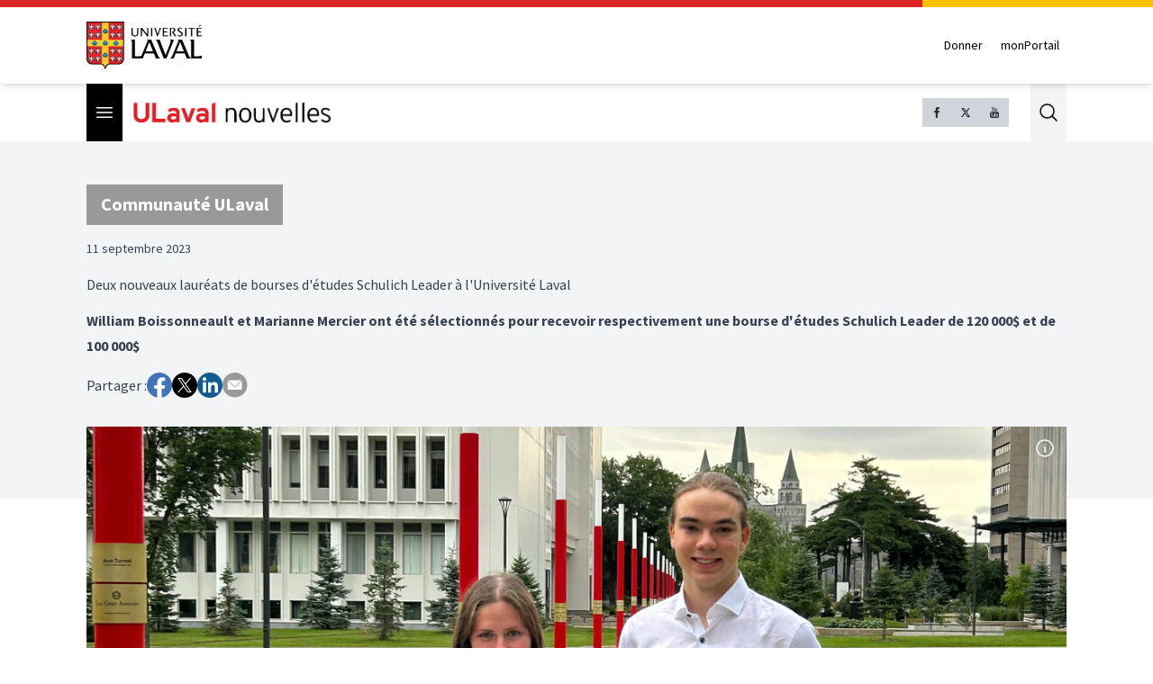

--- FILE ---
content_type: text/html
request_url: https://nouvelles.ulaval.ca/2023/09/11/deux-nouveaux-laureats-de-bourses-detudes-schulich-leader-a-luniversite-laval-a:6b94eec5-9ed4-4905-9d63-d556aa5e43b6?fbclid=IwAR3YNFSQjC5YzekA4zm_bQFDA4-9PWK0A672i5aNRwCHNo4hkWkK1Pm-eZI
body_size: 26366
content:
<!DOCTYPE html>
<html lang="fr">
  <head>
    <meta charset="utf-8" />
    <link rel="icon" href="../../../favicon.png" />
    <meta name="viewport" content="width=device-width" />
    
		<link href="../../../_app/immutable/assets/2.zvfl3Vjv.css" rel="stylesheet">
		<link href="../../../_app/immutable/assets/9.fPDYcTWI.css" rel="stylesheet"><title>Deux nouveaux lauréats de bourses d'études Schulich Leader à l'Université Laval</title><!-- HEAD_svelte-61nh0h_START --><meta property="og:title" content="Deux nouveaux lauréats de bourses d'études Schulich Leader à l'Université Laval"><meta name="description" content="William Boissonneault et Marianne Mercier ont été sélectionnés pour recevoir respectivement une bourse d'études Schulich Leader de 120 000$ et de 100 000$"><meta property="og:description" content="William Boissonneault et Marianne Mercier ont été sélectionnés pour recevoir respectivement une bourse d'études Schulich Leader de 120 000$ et de 100 000$"><meta property="og:image" content="https://assets.ulaval.omerloclients.com/dfba751d8964b36fa8c7a35e08f083239e8b44be2a0dcfeda585b889112fbacd.jpg?quality=hd&amp;type=jpg"> <meta property="og:image:secure_url" content="https://assets.ulaval.omerloclients.com/dfba751d8964b36fa8c7a35e08f083239e8b44be2a0dcfeda585b889112fbacd.jpg?quality=hd&amp;type=jpg"><meta property="article:modified_time" content="2023-09-11T14:12:28Z"><meta property="og:url" content="https://nouvelles.ulaval.ca/2023/09/11/deux-nouveaux-laureats-de-bourses-detudes-schulich-leader-a-luniversite-laval-a:6b94eec5-9ed4-4905-9d63-d556aa5e43b6?fbclid=IwAR3YNFSQjC5YzekA4zm_bQFDA4-9PWK0A672i5aNRwCHNo4hkWkK1Pm-eZI"><meta property="og:type" content="article"><meta property="og:locale" content="fr_CA"><meta property="og:site_name" content="ULaval nouvelles"><meta property="article:published_time" content="2023-09-11T14:10:00Z"><meta property="twitter:card" content="summary_large_image"><meta property="twitter:site" content="@ULavalnouvelles"><meta name="robots" content="max-image-preview:large, max-video-preview:-1"><!-- HEAD_svelte-61nh0h_END --><!-- HEAD_svelte-ovt3j2_START --><!-- HTML_TAG_START --><script type="application/ld+json">{"@type":"NewsArticle","author":[],"copyrightHolder":{"@type":"Organization","name":"ULaval nouvelles","url":"https://nouvelles.ulaval.ca"},"datePublished":"2023-09-11T14:10:00Z","description":"William Boissonneault et Marianne Mercier ont été sélectionnés pour recevoir respectivement une bourse d'études Schulich Leader de 120 000$ et de 100 000$","headline":"Deux nouveaux lauréats de bourses d'études Schulich Leader à l'Université Laval","publisher":{"@type":"Organization","name":"ULaval nouvelles","url":"https://nouvelles.ulaval.ca"},"image":{"@type":"ImageObject","caption":"","url":"https://assets.ulaval.omerloclients.com/dfba751d8964b36fa8c7a35e08f083239e8b44be2a0dcfeda585b889112fbacd.jpg","license":"https://nouvelles.ulaval.ca/pages/conditions-utilisation"},"isAccessibleForFree":true,"inLanguage":"fr_CA"}</script><!-- HTML_TAG_END --><!-- HEAD_svelte-ovt3j2_END -->
    <!-- Google Tag Manager -->
    <script>
      ;(function (w, d, s, l, i) {
        w[l] = w[l] || []
        w[l].push({ 'gtm.start': new Date().getTime(), event: 'gtm.js' })
        var f = d.getElementsByTagName(s)[0],
          j = d.createElement(s),
          dl = l != 'dataLayer' ? '&l=' + l : ''
        j.async = true
        j.src = 'https://www.googletagmanager.com/gtm.js?id=' + i + dl
        f.parentNode.insertBefore(j, f)
      })(window, document, 'script', 'dataLayer', 'GTM-KM9MX9C')
    </script>
    <!-- End Google Tag Manager -->
    <script async src="//script.crazyegg.com/pages/scripts/0011/0137.js"></script>
  </head>
  <body>
    <!-- Google Tag Manager (noscript) -->
    <noscript><iframe src="https://www.googletagmanager.com/ns.html?id=GTM-KM9MX9C" height="0" width="0" style="display: none; visibility: hidden" /></noscript>
    <!-- End Google Tag Manager (noscript) -->

    <div style="display: contents">  <header class="relative border-b bg-white border-gray-300 md:shadow-md md:border-none z-30"><div class="flex" data-svelte-h="svelte-4vgt6x"><div class="bg-red-600 basis-[80%] h-2"></div> <div class="bg-[#ffc106] basis-[20%] h-2"></div></div> <div><div class="container flex md:items-center md:justify-between py-4"><figure data-svelte-h="svelte-krd2wm"><a href="https://www.ulaval.ca"><img class="w-24 sm:w-32" src="/_app/immutable/assets/logo.IVf-bYls.png" alt="ULaval logo"></a></figure> <div class="flex md:mt-0 md:ml-4"><a href="https://www.ulaval.ca/fondation/donner" target="_blank" class="inline-flex items-center px-2 py-2 text-sm font-medium text-black">Donner</a> <a href="https://monportail.ulaval.ca/" target="_blank" class="ml-1 inline-flex items-center px-2 py-2 text-sm font-medium text-black">monPortail</a></div></div></div></header> <div class="sticky top-0 bg-white z-10 lg:z-20"><div class="flex justify-between w-full xl:container h-12 sm:h-16"><div class="flex items-center"><div class="h-full"><button type="button" class="bg-black p-2 text-white h-full" data-svelte-h="svelte-qemwet"><span class="sr-only">Open menu</span>  <svg class="h-6 w-6" xmlns="http://www.w3.org/2000/svg" fill="none" viewBox="0 0 24 24" stroke-width="1.5" stroke="currentColor" aria-hidden="true"><path stroke-linecap="round" stroke-linejoin="round" d="M3.75 6.75h16.5M3.75 12h16.5m-16.5 5.25h16.5"></path></svg></button></div> <figure><a href="https://nouvelles.ulaval.ca"><img class="h-5 sm:h-6 ml-3" src="/_app/immutable/assets/ulaval_nouvelles.DbqfmVCC.png" alt="ULaval nouvelles logo"></a></figure></div> <div class="flex"><div class="hidden md:flex gap-2 self-center"><a class="bg-gray-300 h-8 w-8 p-2" href="https://www.facebook.com/ULavalnouvelles" target="_blank" rel="noreferrer"><img src="data:image/svg+xml,%3csvg%20height='2048px'%20style='shape-rendering:geometricPrecision;%20text-rendering:geometricPrecision;%20image-rendering:optimizeQuality;%20fill-rule:evenodd;%20clip-rule:evenodd'%20viewBox='0%200%202048%202048'%20width='2048px'%20xml:space='preserve'%20xmlns='http://www.w3.org/2000/svg'%20xmlns:xlink='http://www.w3.org/1999/xlink'%3e%3cdefs%3e%3cstyle%20type='text/css'%3e%3c![CDATA[%20.fil1%20{fill:none}%20.fil0%20{fill:%232e2e2e;fill-rule:nonzero}%20]]%3e%3c/style%3e%3c/defs%3e%3cg%20id='Layer_x0020_1'%3e%3cpath%20class='fil0'%20d='M680.532%20762.667l180.266%200%200%20-229.334c0,-0.700394%200.0448819,-1.39016%200.132284,-2.06693%203.71457,-70.48%2017.9599,-134.177%2050.7945,-180.936%2034.0571,-48.502%2087.0095,-78.3319%20167.06,-78.3319l288.683%200c8.83583,0%2016.0004,7.16457%2016.0004,16.0004l0%20231.157c0,8.83583%20-7.16457,16.0004%20-16.0004,16.0004l-113.958%200c-29.3941,0%20-51.4489,4.50237%20-65.7556,16.3169l-10.187%20-12.3118%2010.187%2012.3378c-0.309449,0.255118%20-0.625985,0.494882%20-0.947245,0.724016%20-13.2614,11.5039%20-20.7366,30.8386%20-22.3618,60.7382l0.022441%200%200%20149.705%20203%200c8.83583,0%2016.0004,7.16457%2016.0004,16.0004l0%20245.333c0,8.83583%20-7.16457,16.0004%20-16.0004,16.0004l-203%200%200%20720.001c0,8.83583%20-7.16457,16.0004%20-16.0004,16.0004l-271.669%200c-8.83583,0%20-16.0004,-7.16457%20-16.0004,-16.0004l0%20-720.001%20-180.266%200c-8.83583,0%20-16.0004,-7.16457%20-16.0004,-16.0004l0%20-245.333c0,-8.83583%207.16457,-16.0004%2016.0004,-16.0004z'/%3e%3c/g%3e%3crect%20class='fil1'%20height='2048'%20width='2048'/%3e%3c/svg%3e" alt="Facebook logo"></a>    <a class="bg-gray-300 h-8 w-8 p-2" href="https://x.com/ULavalnouvelles" target="_blank" rel="noreferrer"><img src="data:image/svg+xml,%3c?xml%20version='1.0'%20encoding='UTF-8'?%3e%3csvg%20width='300'%20height='300'%20viewBox='-4%20-4%2032%2032'%20xmlns='http://www.w3.org/2000/svg'%3e%3cpath%20d='m21.742%2021.75-7.563-11.179%207.056-8.321h-2.456l-5.691%206.714-4.54-6.714h-6.189l7.29%2010.776-7.399%208.724h2.456l6.035-7.118%204.818%207.118h6.191zm-14.003-17.932%2011.071%2016.364h-2.447l-11.073-16.364h2.447z'/%3e%3c/svg%3e" alt="X logo"></a> <a class="bg-gray-300 h-8 w-8 p-2" href="https://www.youtube.com/c/ulavalnouvelles" target="_blank" rel="noreferrer"><img src="data:image/svg+xml,%3csvg%20height='2048px'%20style='shape-rendering:geometricPrecision;%20text-rendering:geometricPrecision;%20image-rendering:optimizeQuality;%20fill-rule:evenodd;%20clip-rule:evenodd'%20viewBox='0%200%202048%202048'%20width='2048px'%20xml:space='preserve'%20xmlns='http://www.w3.org/2000/svg'%20xmlns:xlink='http://www.w3.org/1999/xlink'%3e%3cdefs%3e%3cstyle%20type='text/css'%3e%3c![CDATA[%20.fil1%20{fill:none}%20.fil0%20{fill:%232e2e2e}%20]]%3e%3c/style%3e%3c/defs%3e%3cg%20id='Layer_x0020_1'%3e%3cpath%20class='fil0'%20d='M1466.75%201379.5l-84.3284%200%200.405118%20-48.9166c0,-21.7394%2017.8335,-39.5729%2039.6756,-39.5729l5.4189%200c21.8244,0%2039.7477,17.8335%2039.7477,39.5729l-0.918898%2048.9166zm-316.246%20-104.92c-21.3354,0%20-38.8477,14.4225%20-38.8477,32.002l0%20238.08c0,17.5795%2017.5122,31.9181%2038.8477,31.9181%2021.5032,0%2038.9988,-14.3386%2038.9988,-31.9181l0%20-238.08c0,-17.5795%20-17.4957,-32.002%20-38.9988,-32.002zm513.495%20-133.16l0%20452.993c0,108.669%20-94.252,197.587%20-209.41,197.587l-861.183%200c-115.243,0%20-209.41,-88.9182%20-209.41,-197.587l0%20-452.993c0,-108.676%2094.167,-197.588%20209.41,-197.588l861.183%200c115.158,0%20209.41,88.9123%20209.41,197.588zm-1013.17%20502.163l0%20-477.163%20106.752%200%200%20-70.6749%20-284.583%20-0.405118%200%2069.5008%2088.8343%200.236221%200%20478.506%2088.9973%200zm320.002%20-406.079l-89.0044%200%200%20254.825c0,36.8457%202.2441,55.2532%20-0.0838583,61.7599%20-7.25079,19.7327%20-39.7429,40.7469%20-52.5024,2.15906%20-2.08583,-6.74292%20-0.253937,-27.1583%20-0.253937,-62.165l-0.320079%20-256.579%20-88.5142%200%200.259843%20252.503c0.0850394,38.739%20-0.918898,67.5839%200.338977,80.7426%202.15315,23.1732%201.32402,50.1556%2022.8284,65.5819%2040.0807,28.8402%20116.838,-4.32992%20135.997,-45.5894l-0.170079%2052.6713%2071.5087%200.0850394%20-0.0838583%20-405.995zm284.734%20291.84l-0.145276%20-212.179c-0.0850394,-80.7485%20-60.5882,-129.151%20-142.678,-63.828l0.422835%20-157.676%20-88.9123%200.168898%20-0.429922%20544.258%2073.0867%20-1.08898%206.65788%20-33.9189c93.4182,85.7564%20152.173,27.0071%20151.999,-75.7359zm278.596%20-28.1799l-66.756%200.424016c-0.0838583,2.58189%20-0.168898,5.65394%20-0.168898,9.00355l0%2037.2508c0,19.9016%20-16.4906,36.0721%20-36.5008,36.0721l-13.0807%200c-19.9866,0%20-36.5008,-16.1705%20-36.5008,-36.0721l0%20-98.0068%20152.831%200%200%20-57.4914c0,-42.0107%20-1.0878,-84.0142%20-4.49882,-108.1%20-10.9878,-75.9898%20-117.656,-88.0843%20-171.585,-49.1528%20-16.9134,12.1618%20-29.8252,28.4162%20-37.3359,50.3256%20-7.57087,21.8244%20-11.3256,51.6733%20-11.3256,89.6682l0%20126.418c0,210.239%20255.338,180.504%20224.921,-0.338977zm-342.34%20-686.489c4.58977,11.0728%2011.6705,20.1614%2021.4193,26.9894%209.49371,6.76064%2021.7642,10.0925%2036.4158,10.0925%2012.8445,0%2024.1713,-3.41693%2034.0949,-10.5827%209.83268,-7.16575%2018.1536,-17.7484%2024.9142,-31.917l-1.66299%2034.904%2099.2422%200%200%20-421.91%20-78.0827%200%200%20328.341c0,17.8335%20-14.6764,32.3233%20-32.5949,32.3233%20-17.8146,0%20-32.491,-14.4898%20-32.491,-32.3233l0%20-328.341%20-81.4926%200%200%20284.583c0,36.2469%200.659056,60.4182%201.74685,72.6638%201.08898,12.1606%203.90709,23.8323%208.49095,35.1768zm-300.67%20-238.334c0,-40.5107%203.43583,-72.0839%2010.0878,-94.93%206.74174,-22.7433%2018.9272,-40.9819%2036.5067,-54.7453%2017.4886,-13.8248%2039.9118,-20.7543%2067.239,-20.7543%2022.9311,0%2042.5847,4.49882%2059.0091,13.3335%2016.5756,8.82993%2029.2453,20.3315%2038.08,34.5792%209.00473,14.2524%2015.0815,28.9299%2018.4075,43.9264%203.26575,15.2516%204.92874,38.165%204.92874,69.078l0%20106.752c0,39.0839%20-1.57795,67.9229%20-4.58386,86.1615%20-3.01181,18.3473%20-9.49371,35.3516%20-19.5874,51.2681%20-9.91772,15.8256%20-22.6524,27.5823%20-38.1638,35.0681%20-15.6567,7.68071%20-33.5799,11.3327%20-53.8205,11.3327%20-22.5921,0%20-41.6894,-3.07205%20-57.3461,-9.66969%20-15.7406,-6.39804%20-27.926,-16.2307%20-36.5859,-29.2441%20-8.75079,-12.9898%20-14.9126,-28.8213%20-18.6673,-47.2536%20-3.75591,-18.4984%20-5.50394,-46.2496%20-5.50394,-83.1556l0%20-111.747zm77.6717%20167.575c0,23.9103%2017.8394,43.4126%2039.5126,43.4126%2021.6543,0%2039.3189,-19.5024%2039.3189,-43.4126l0%20-224.576c0,-23.8323%20-17.6646,-43.3536%20-39.3189,-43.3536%20-21.6732,0%20-39.5126,19.5213%20-39.5126,43.3536l0%20224.576zm-274.491%20113.428l93.5871%200%200.0850394%20-323.582%20110.574%20-277.187%20-102.338%200%20-58.839%20205.847%20-59.5843%20-206.423%20-101.334%200%20117.673%20277.908%200.175984%20323.437z'/%3e%3c/g%3e%3crect%20class='fil1'%20height='2048'%20width='2048'/%3e%3c/svg%3e" alt="Youtube logo"></a></div> <button class="flex ml-6 bg-gray-100 justify-center items-center outline-0 cursor-pointer" data-svelte-h="svelte-ejbnrq"> <a href="#" class="p-2 text-gray-400 hover:text-gray-500"><span class="sr-only">Search</span>  <img class="h-6 w-6" src="data:image/svg+xml,%3csvg%20xmlns='http://www.w3.org/2000/svg'%20fill='none'%20viewBox='0%200%2024%2024'%20stroke-width='1.5'%20stroke='%23000000'%20aria-hidden='true'%3e%3cpath%20stroke-linecap='round'%20stroke-linejoin='round'%20d='M21%2021l-5.197-5.197m0%200A7.5%207.5%200%20105.196%205.196a7.5%207.5%200%200010.607%2010.607z'%20/%3e%3c/svg%3e" alt="activate search bar"></a></button></div></div></div> <div class="sticky top-12 sm:top-16 xl:container px-0 xl:px-4 z-40 hidden"><div class="absolute top-0 bg-black text-white overflow-y-auto z-50 hidden md:block w-[23rem] overscroll-contain"><hr class="first:hidden"> <div class="border-l-6" style="border-left-color: #999999"><div class="border-t-0"><a data-sveltekit-reload href="/communaute-ulaval"><div class="px-4 py-2 hover:bg-neutral-700">Communauté ULaval </div></a> </div> </div><hr class="first:hidden"> <div class="border-l-6" style="border-left-color: #999999"><div class="border-t-0"><a data-sveltekit-reload href="/recherche"><div class="px-4 py-2 hover:bg-neutral-700">Recherche </div></a> </div> </div><hr class="first:hidden"> <div class="border-l-6" style="border-left-color: #999999"><div class="border-t-0"><a data-sveltekit-reload href="/culture-societe"><div class="px-4 py-2 hover:bg-neutral-700">Culture et société </div></a> </div> </div><hr class="first:hidden"> <div class="border-l-6" style="border-left-color: #999999"><div class="border-t-0"><a data-sveltekit-reload href="/innovation-partenariats"><div class="px-4 py-2 hover:bg-neutral-700">Innovation et partenariats </div></a> </div> </div><hr class="first:hidden"> <div class="border-l-6" style="border-left-color: #999999"><div class="border-t-0"><a data-sveltekit-reload href="/actualites-institutionnelles"><div class="px-4 py-2 hover:bg-neutral-700">Actualités institutionnelles </div></a> </div> </div><hr class="first:hidden"> <div class="border-l-6" style="border-left-color: #999999"><div class="border-t-0"><a data-sveltekit-reload href="/series"><div class="px-4 py-2 hover:bg-neutral-700">Séries </div></a> <hr class="first:hidden"> <div class="border-l-6" style="border-left-color: #000000"><div class="border-t-0"><a data-sveltekit-reload href="/series/mille-mercis"><div class="px-4 py-2 hover:bg-neutral-700">Mille mercis </div></a> </div> </div><hr class="first:hidden"> <div class="border-l-6" style="border-left-color: #000000"><div class="border-t-0"><a data-sveltekit-reload href="/series/echantillons-recherche"><div class="px-4 py-2 hover:bg-neutral-700">Échantillons de la recherche </div></a> </div> </div><hr class="first:hidden"> <div class="border-l-6" style="border-left-color: #999999"><div class="border-t-0"><a data-sveltekit-reload href="/series/trois-questions"><div class="px-4 py-2 hover:bg-neutral-700">Trois questions </div></a> </div> </div><hr class="first:hidden"> <div class="border-l-6" style="border-left-color: #000000"><div class="border-t-0"><a data-sveltekit-reload href="/series/la-science-pas-si-compliquee"><div class="px-4 py-2 hover:bg-neutral-700">La science, pas si compliquée! </div></a> </div> </div></div> </div><hr class="first:hidden"> <div class="border-l-6" style="border-left-color: #000000"><div class="border-t-0"><a data-sveltekit-reload href="/babillard"><div class="px-4 py-2 hover:bg-neutral-700">Babillard </div></a> </div> </div><hr class="first:hidden"> <div class="border-l-6" style="border-left-color: #999999"><div class="border-t-0"><a data-sveltekit-reload href="/prix-et-distinctions"><div class="px-4 py-2 hover:bg-neutral-700">Prix et distinctions </div></a> </div> </div><hr class="first:hidden"> <div class="border-l-6" style="border-left-color: #999999"><div class="border-t-0"><a data-sveltekit-reload href="/espace-diplome"><div class="px-4 py-2 hover:bg-neutral-700">Espace diplômé </div></a> </div> </div><hr class="first:hidden"> <div class="border-l-6" style="border-left-color: #bf0000"><div class="border-t-0"><a data-sveltekit-reload href="/sports"><div class="px-4 py-2 hover:bg-neutral-700">Sports </div></a> </div> </div><hr class="first:hidden"> <div class="border-l-6" style="border-left-color: #21003b"><div class="border-t-0"><a data-sveltekit-reload href="/avis-de-deces"><div class="px-4 py-2 hover:bg-neutral-700">Avis de décès </div></a> </div> </div> <div class="border-l-6 border-y border-white border-l-black"><a data-sveltekit-reload href="/toutes-les-nouvelles"><div class="px-4 py-2 hover:bg-neutral-700 cursor-pointer">Toutes les nouvelles</div></a></div> <div class="p-4 space-y-4"><div class="flex flex-col gap-2"><a href="/infolettres" class="flex-0 w-72 flex items-center border border-gray-500 px-4 py-2 gap-4 hover:opacity-80 h-16"><img class="w-8 h-8" src="data:image/svg+xml,%3csvg%20fill='%23888'%20width='100pt'%20height='100pt'%20version='1.1'%20viewBox='0%200%20100%20100'%20xmlns='http://www.w3.org/2000/svg'%3e%3cpath%20d='m85.637%2015.227h-71.273c-6.5391%200-11.863%205.3203-11.863%2011.863v45.82c0%206.543%205.3203%2011.863%2011.863%2011.863h71.273c6.543%200%2011.863-5.3242%2011.863-11.863v-45.82c0-6.5391-5.3203-11.863-11.863-11.863zm-71.273%203.3594h71.273c3.0117%200%205.6562%201.5781%207.168%203.9492l-36.555%2034.523c-3.4492%203.2539-9.0508%203.2539-12.5%200l-36.555-34.523c1.5117-2.3672%204.1562-3.9492%207.168-3.9492zm-8.4219%2055.438c-0.046875-0.36719-0.082031-0.73828-0.082031-1.1172v-45.816c0-0.37891%200.03125-0.75%200.082031-1.1172l25.438%2024.023zm79.695%207.3867h-71.273c-3.0117%200-5.6562-1.5781-7.168-3.9453l26.633-25.152%207.6172%207.1914c2.3555%202.2266%205.457%203.3438%208.5547%203.3438s6.1992-1.1133%208.5547-3.3438l7.6172-7.1914%2026.633%2025.152c-1.5078%202.3711-4.1523%203.9492-7.1641%203.9492zm8.5-54.32v45.82c0%200.38281-0.035157%200.75-0.082031%201.1172l-25.438-24.027%2025.441-24.023c0.046875%200.36328%200.082031%200.73828%200.082031%201.1133z'/%3e%3c/svg%3e" alt=""> <span class="text-center text-sm font-bold">S'inscrire à l'infolettre</span></a> <a href="https://www.ulaval.ca/calendrier-ulaval" target="_blank" rel="noopener noreferrer" class="flex-0 w-72 flex items-center border border-gray-500 px-4 py-2 gap-4 hover:opacity-80 h-16"><img class="w-8 h-8" src="/_app/immutable/assets/calendar.tYtn84Dx.svg" alt=""> <span class="text-center text-sm font-bold">Calendrier des événements</span></a></div> <hr> <h3 class="text-sm font-bold uppercase text-white mb-4">ULaval nouvelles</h3> <ul class="space-y-4 text-xs text-gray-300"><li><a href="/pages/nous-joindre" class="hover:text-white" target="_self">Nous joindre</a> </li><li><a href="https://salledepresse.ulaval.ca/" class="hover:text-white" target="_blank">Salle de presse</a> </li><li><a href="https://www.ulaval.ca/conditions" class="hover:text-white" target="_blank">Conditions générales d'utilisation</a> </li><li><a href="/pages/a-propos" class="hover:text-white" target="_self">À propos d'ULaval Nouvelles</a> </li><li><a href="/pages/archives" class="hover:text-white" target="_self">Archives d'ULaval Nouvelles</a> </li><li><a href="https://contact.ulaval.ca/magazines/" class="hover:text-white" target="_blank">Archives du Magazine Contact</a> </li></ul> <hr class="border-red-600"> <figure data-svelte-h="svelte-1jn40me"><img class="w-24 h-10 sm:w-32 sm:h-14" src="/_app/immutable/assets/logo_white.P5K5og8S.svg" alt="ULaval logo"></figure></div></div></div> <div class="fixed flex z-50 md:hidden inset-0 hidden"><div><div class="h-full inset-0 w-80 z-50 bg-black text-white overflow-y-scroll overscroll-contain" aria-modal="true"><div class="min-h-full mt-[1px]"><hr class="first:hidden"> <div class="border-l-6" style="border-left-color: #999999"><div class="border-t-0"><a data-sveltekit-reload href="/communaute-ulaval"><div class="px-4 py-2 hover:bg-neutral-700">Communauté ULaval </div></a> </div> </div><hr class="first:hidden"> <div class="border-l-6" style="border-left-color: #999999"><div class="border-t-0"><a data-sveltekit-reload href="/recherche"><div class="px-4 py-2 hover:bg-neutral-700">Recherche </div></a> </div> </div><hr class="first:hidden"> <div class="border-l-6" style="border-left-color: #999999"><div class="border-t-0"><a data-sveltekit-reload href="/culture-societe"><div class="px-4 py-2 hover:bg-neutral-700">Culture et société </div></a> </div> </div><hr class="first:hidden"> <div class="border-l-6" style="border-left-color: #999999"><div class="border-t-0"><a data-sveltekit-reload href="/innovation-partenariats"><div class="px-4 py-2 hover:bg-neutral-700">Innovation et partenariats </div></a> </div> </div><hr class="first:hidden"> <div class="border-l-6" style="border-left-color: #999999"><div class="border-t-0"><a data-sveltekit-reload href="/actualites-institutionnelles"><div class="px-4 py-2 hover:bg-neutral-700">Actualités institutionnelles </div></a> </div> </div><hr class="first:hidden"> <div class="border-l-6" style="border-left-color: #999999"><div class="border-t-0"><a data-sveltekit-reload href="/series"><div class="px-4 py-2 hover:bg-neutral-700">Séries </div></a> <hr class="first:hidden"> <div class="border-l-6" style="border-left-color: #000000"><div class="border-t-0"><a data-sveltekit-reload href="/series/mille-mercis"><div class="px-4 py-2 hover:bg-neutral-700">Mille mercis </div></a> </div> </div><hr class="first:hidden"> <div class="border-l-6" style="border-left-color: #000000"><div class="border-t-0"><a data-sveltekit-reload href="/series/echantillons-recherche"><div class="px-4 py-2 hover:bg-neutral-700">Échantillons de la recherche </div></a> </div> </div><hr class="first:hidden"> <div class="border-l-6" style="border-left-color: #999999"><div class="border-t-0"><a data-sveltekit-reload href="/series/trois-questions"><div class="px-4 py-2 hover:bg-neutral-700">Trois questions </div></a> </div> </div><hr class="first:hidden"> <div class="border-l-6" style="border-left-color: #000000"><div class="border-t-0"><a data-sveltekit-reload href="/series/la-science-pas-si-compliquee"><div class="px-4 py-2 hover:bg-neutral-700">La science, pas si compliquée! </div></a> </div> </div></div> </div><hr class="first:hidden"> <div class="border-l-6" style="border-left-color: #000000"><div class="border-t-0"><a data-sveltekit-reload href="/babillard"><div class="px-4 py-2 hover:bg-neutral-700">Babillard </div></a> </div> </div><hr class="first:hidden"> <div class="border-l-6" style="border-left-color: #999999"><div class="border-t-0"><a data-sveltekit-reload href="/prix-et-distinctions"><div class="px-4 py-2 hover:bg-neutral-700">Prix et distinctions </div></a> </div> </div><hr class="first:hidden"> <div class="border-l-6" style="border-left-color: #999999"><div class="border-t-0"><a data-sveltekit-reload href="/espace-diplome"><div class="px-4 py-2 hover:bg-neutral-700">Espace diplômé </div></a> </div> </div><hr class="first:hidden"> <div class="border-l-6" style="border-left-color: #bf0000"><div class="border-t-0"><a data-sveltekit-reload href="/sports"><div class="px-4 py-2 hover:bg-neutral-700">Sports </div></a> </div> </div><hr class="first:hidden"> <div class="border-l-6" style="border-left-color: #21003b"><div class="border-t-0"><a data-sveltekit-reload href="/avis-de-deces"><div class="px-4 py-2 hover:bg-neutral-700">Avis de décès </div></a> </div> </div> <div class="border-l-6 border-y border-white border-l-black"><a data-sveltekit-reload href="/toutes-les-nouvelles"><div class="px-4 py-2 hover:bg-neutral-700 cursor-pointer">Toutes les nouvelles</div></a></div> <div class="p-4 space-y-4"><div class="flex flex-col gap-2"><a href="/infolettres" class="flex-0 w-72 flex items-center border border-gray-500 px-4 py-2 gap-4 hover:opacity-80 h-16"><img class="w-8 h-8" src="data:image/svg+xml,%3csvg%20fill='%23888'%20width='100pt'%20height='100pt'%20version='1.1'%20viewBox='0%200%20100%20100'%20xmlns='http://www.w3.org/2000/svg'%3e%3cpath%20d='m85.637%2015.227h-71.273c-6.5391%200-11.863%205.3203-11.863%2011.863v45.82c0%206.543%205.3203%2011.863%2011.863%2011.863h71.273c6.543%200%2011.863-5.3242%2011.863-11.863v-45.82c0-6.5391-5.3203-11.863-11.863-11.863zm-71.273%203.3594h71.273c3.0117%200%205.6562%201.5781%207.168%203.9492l-36.555%2034.523c-3.4492%203.2539-9.0508%203.2539-12.5%200l-36.555-34.523c1.5117-2.3672%204.1562-3.9492%207.168-3.9492zm-8.4219%2055.438c-0.046875-0.36719-0.082031-0.73828-0.082031-1.1172v-45.816c0-0.37891%200.03125-0.75%200.082031-1.1172l25.438%2024.023zm79.695%207.3867h-71.273c-3.0117%200-5.6562-1.5781-7.168-3.9453l26.633-25.152%207.6172%207.1914c2.3555%202.2266%205.457%203.3438%208.5547%203.3438s6.1992-1.1133%208.5547-3.3438l7.6172-7.1914%2026.633%2025.152c-1.5078%202.3711-4.1523%203.9492-7.1641%203.9492zm8.5-54.32v45.82c0%200.38281-0.035157%200.75-0.082031%201.1172l-25.438-24.027%2025.441-24.023c0.046875%200.36328%200.082031%200.73828%200.082031%201.1133z'/%3e%3c/svg%3e" alt=""> <span class="text-center text-sm font-bold">S'inscrire à l'infolettre</span></a> <a href="https://www.ulaval.ca/calendrier-ulaval" target="_blank" rel="noopener noreferrer" class="flex-0 w-72 flex items-center border border-gray-500 px-4 py-2 gap-4 hover:opacity-80 h-16"><img class="w-8 h-8" src="/_app/immutable/assets/calendar.tYtn84Dx.svg" alt=""> <span class="text-center text-sm font-bold">Calendrier des événements</span></a></div> <hr> <h3 class="text-sm font-bold uppercase text-white mb-4">ULaval nouvelles</h3> <ul class="space-y-4 text-xs text-gray-300"><li><a href="/pages/nous-joindre" class="hover:text-white" target="_self">Nous joindre</a> </li><li><a href="https://salledepresse.ulaval.ca/" class="hover:text-white" target="_blank">Salle de presse</a> </li><li><a href="https://www.ulaval.ca/conditions" class="hover:text-white" target="_blank">Conditions générales d'utilisation</a> </li><li><a href="/pages/a-propos" class="hover:text-white" target="_self">À propos d'ULaval Nouvelles</a> </li><li><a href="/pages/archives" class="hover:text-white" target="_self">Archives d'ULaval Nouvelles</a> </li><li><a href="https://contact.ulaval.ca/magazines/" class="hover:text-white" target="_blank">Archives du Magazine Contact</a> </li></ul> <hr class="border-red-600"> <figure data-svelte-h="svelte-1jn40me"><img class="w-24 h-10 sm:w-32 sm:h-14" src="/_app/immutable/assets/logo_white.P5K5og8S.svg" alt="ULaval logo"></figure></div></div></div></div> <button class="text-red flex-grow pl-2 pt-2" role="" aria-roledescription="asdf" data-svelte-h="svelte-cmw9ux"><svg class="h-6 w-6" xmlns="http://www.w3.org/2000/svg" fill="none" viewBox="0 0 24 24" stroke-width="1.5" stroke="currentColor" aria-hidden="true"><path stroke-linecap="round" stroke-linejoin="round" d="M6 18L18 6M6 6l12 12"></path></svg></button></div> <button class="fixed inset-0 bg-opacity-80 bg-red-500 md:bg-transparent z-30 overscroll-contain hidden"></button> <div class="flex-grow">   <article id="6b94eec5-9ed4-4905-9d63-d556aa5e43b6" class="break-normal prose max-w-none"><header class="relative pb-20"><div class="bg-gray-100 absolute h-full w-screen top-0 left-0"></div> <div class="space-y-4 py-12 relative lg:container px-4 pb-8 mx-auto"><button class="bg-[#999] py-2 px-4"><a href="/communaute-ulaval" class="text-white font-bold text-xl no-underline svelte-1sseioj">Communauté ULaval</a></button> <p class="text-sm">11 septembre 2023</p> <div class="space-y-3"><h1><!-- HTML_TAG_START -->Deux nouveaux lauréats de bourses d&#39;études Schulich Leader à l&#39;Université Laval<!-- HTML_TAG_END --></h1> <p class="lead font-bold"><!-- HTML_TAG_START -->William Boissonneault et Marianne Mercier ont été sélectionnés pour recevoir respectivement une bourse d&#39;études Schulich Leader de 120 000$ et de 100 000$<!-- HTML_TAG_END --></p></div> <div class="flex flex-col gap-2 sm:flex-row sm:gap-8"> <div class="flex gap-2">Partager : <a class="h-7 w-7 svelte-1sseioj" href="https://www.facebook.com/sharer/sharer.php?u=https%3A%2F%2Fnouvelles.ulaval.ca%2F2023%2F09%2F11%2Fdeux-nouveaux-laureats-de-bourses-detudes-schulich-leader-a-luniversite-laval-a%3A6b94eec5-9ed4-4905-9d63-d556aa5e43b6%3Ffbclid%3DIwAR3YNFSQjC5YzekA4zm_bQFDA4-9PWK0A672i5aNRwCHNo4hkWkK1Pm-eZI%3Futm_campaign%3Dulaval%26utm_medium%3Darticle_share%26utm_source%3Dfacebook" target="_blank" rel="noreferrer"><img src="data:image/svg+xml,%3csvg%20xmlns='http://www.w3.org/2000/svg'%20viewBox='0%200%2030%2030'%3e%3cg%20fill='none'%20fill-rule='evenodd'%3e%3ccircle%20cx='15'%20cy='15'%20r='15'%20fill='%23FFF'/%3e%3cpath%20fill='%234173B9'%20d='M15%200C6.715%200%200%206.716%200%2015c0%207.403%205.362%2013.549%2012.413%2014.775V19.14h-3.62V15h3.62v-3.304c0-3.76%202.483-6.006%205.91-6.006%201.64%200%203.4.27%203.4.27v3.868h-1.935c-1.863%200-2.202%201.172-2.202%202.36V15h4.138L21%2019.14h-3.414v10.635C24.638%2028.549%2030%2022.403%2030%2015c0-8.284-6.715-15-15-15'/%3e%3c/g%3e%3c/svg%3e" class="m-0" alt="facebook"></a> <a class="h-7 w-7 svelte-1sseioj" href="https://x.com/intent/tweet?url=https%3A%2F%2Fnouvelles.ulaval.ca%2F2023%2F09%2F11%2Fdeux-nouveaux-laureats-de-bourses-detudes-schulich-leader-a-luniversite-laval-a%3A6b94eec5-9ed4-4905-9d63-d556aa5e43b6%3Ffbclid%3DIwAR3YNFSQjC5YzekA4zm_bQFDA4-9PWK0A672i5aNRwCHNo4hkWkK1Pm-eZI%3Futm_campaign%3Dulaval%26utm_medium%3Darticle_share%26utm_source%3Dx" target="_blank" rel="noreferrer"><img src="data:image/svg+xml,%3csvg%20xmlns='http://www.w3.org/2000/svg'%20viewBox='0%200%202160%202160'%3e%3ccircle%20fill='%23000'%20cx='1080'%20cy='1080'%20r='1080'/%3e%3cg%20fill='%23fff'%20transform='translate(480%20466.815)'%3e%3cpath%20d='M306.615%2079.694H144.011L892.476%201150.3h162.604ZM0%200h357.328l309.814%20450.883L1055.03%200h105.86L714.15%20519.295%201200%201226.37H842.672L515.493%20750.215%20105.866%201226.37H0l468.485-544.568Z'/%3e%3c/g%3e%3c/svg%3e" class="m-0" alt="X"></a> <a class="h-7 w-7 svelte-1sseioj" href="https://www.linkedin.com/sharing/share-offsite/?url=https%3A%2F%2Fnouvelles.ulaval.ca%2F2023%2F09%2F11%2Fdeux-nouveaux-laureats-de-bourses-detudes-schulich-leader-a-luniversite-laval-a%3A6b94eec5-9ed4-4905-9d63-d556aa5e43b6%3Ffbclid%3DIwAR3YNFSQjC5YzekA4zm_bQFDA4-9PWK0A672i5aNRwCHNo4hkWkK1Pm-eZI%3Futm_campaign%3Dulaval%26utm_medium%3Darticle_share%26utm_source%3Dlinkedin" target="_blank" rel="noreferrer"><img src="data:image/svg+xml,%3csvg%20xmlns='http://www.w3.org/2000/svg'%20viewBox='0%200%2072%2072'%3e%3ccircle%20cx='36'%20cy='36'%20r='36'%20fill='%23105c90'/%3e%3cpath%20fill='%23fff'%20d='M59,57%20L49.959375,57%20L49.959375,41.6017895%20C49.959375,37.3800228%2048.3552083,35.0207581%2045.0136719,35.0207581%20C41.3785156,35.0207581%2039.4792969,37.4759395%2039.4792969,41.6017895%20L39.4792969,57%20L30.7666667,57%20L30.7666667,27.6666667%20L39.4792969,27.6666667%20L39.4792969,31.6178624%20C39.4792969,31.6178624%2042.0989583,26.7704897%2048.3236979,26.7704897%20C54.5455729,26.7704897%2059,30.5699366%2059,38.4279486%20L59,57%20Z%20M20.372526,23.8257036%20C17.4048177,23.8257036%2015,21.4020172%2015,18.4128518%20C15,15.4236864%2017.4048177,13%2020.372526,13%20C23.3402344,13%2025.7436198,15.4236864%2025.7436198,18.4128518%20C25.7436198,21.4020172%2023.3402344,23.8257036%2020.372526,23.8257036%20Z%20M15.8736979,57%20L24.958724,57%20L24.958724,27.6666667%20L15.8736979,27.6666667%20L15.8736979,57%20Z'/%3e%3c/svg%3e" class="m-0" alt="linked in"></a> <a class="h-7 w-7 svelte-1sseioj" href="mailto:?body=Votre%20ami(e)%20vous%20recommande%20cet%20article%20sur%20undefined.%0D%0A%0D%0AUtilisez%20le%20lien%20suivant%20%3A%0Ahttps%3A%2F%2Fnouvelles.ulaval.ca%2F2023%2F09%2F11%2Fdeux-nouveaux-laureats-de-bourses-detudes-schulich-leader-a-luniversite-laval-a%3A6b94eec5-9ed4-4905-9d63-d556aa5e43b6%3Ffbclid%3DIwAR3YNFSQjC5YzekA4zm_bQFDA4-9PWK0A672i5aNRwCHNo4hkWkK1Pm-eZI%3Futm_campaign%3Dulaval%26utm_medium%3Darticle_share%26utm_source%3Dulavalnouvelles&amp;subject=Votre%20ami(e)%20vous%20recommande%20cet%20article" target="_blank" rel="noreferrer"><img src="data:image/svg+xml,%3csvg%20xmlns='http://www.w3.org/2000/svg'%20viewBox='0%200%2032%2032'%3e%3ccircle%20cx='15.689'%20cy='15.689'%20r='15.689'%20fill='%239A9999'/%3e%3cpath%20d='M7.111%209.689l8.212%207.646c.174.161.558.161.732%200l8.212-7.645c-.01-.002-.019%200-.028%200h-17.1c-.01-.001-.019-.002-.028-.001zm-.422.828v10.729c0%20.246.2.444.45.444h17.1c.25%200%20.45-.198.45-.444V10.515l-8.016%207.467a1.453%201.453%200%200%201-1.968%200l-8.016-7.466z'%20fill-rule='evenodd'%20fill='%23FFF'/%3e%3c/svg%3e" class="m-0" alt="email"></a></div></div></div></header> <div class="relative -mt-20 mb-12 lg:container px-4 mx-auto"><div> <div aria-label="thumbnail" class="svelte-lightbox-thumbnail svelte-19ej5l"><div slot="thumbnail"><figure class="max-w-full space-y-3"><div class="w-full cursor-pointer"><div class="relative" data-svelte-h="svelte-1hy8c68"><svg xmlns="http://www.w3.org/2000/svg" fill="none" viewBox="0 0 24 24" stroke-width="1.5" stroke="currentColor" class="w-6 h-6 absolute top-3 right-3 text-white z-10"><path stroke-linecap="round" stroke-linejoin="round" d="M11.25 11.25l.041-.02a.75.75 0 011.063.852l-.708 2.836a.75.75 0 001.063.853l.041-.021M21 12a9 9 0 11-18 0 9 9 0 0118 0zm-9-3.75h.008v.008H12V8.25z"></path></svg></div> <img src="https://assets.ulaval.omerloclients.com/dfba751d8964b36fa8c7a35e08f083239e8b44be2a0dcfeda585b889112fbacd.jpg?quality=hd" class="h-full w-full object-cover hover:opacity-90 hover:transition-opacity"></div>  </figure></div> </div> </div> <div class="py-2 md:px-12 border-b lg:border-0 md:shadow-lg"><!-- HTML_TAG_START --><p>Parmi plus de 350 000 candidatures au Canada, William Boissonneault (St-Augustin-de-Desmaures), étudiant au baccalauréat en génie physique, et Marianne Mercier (Beaumont), étudiante au baccalauréat en agroéconomie, ont été sélectionnés pour recevoir respectivement une bourse d&#39;études Schulich Leader de 120 000$ et de 100 000$ pour leurs études à l&#39;Université Laval. </p><p> </p><p>À la suite de la première sélection, plus de 1400 étudiantes et étudiants avaient été recommandés pour l&#39;obtention d&#39;une de ces bourses en 2023. Ce sont finalement 100 personnes à travers le pays qui ont été retenues. Le soutien du programme Schulich Leader se traduit par de généreuses bourses d&#39;admission universitaires destinées aux étudiantes et étudiants qui amorcent un programme d&#39;études de premier cycle en sciences, en technologie, en ingénierie ou en mathématiques (STIM). </p><p> </p><h2>Les lauréats 2023</h2><p>William Boissonneault, 20 ans, reçoit une bourse d&#39;études Schulich Leader de 120 000$. Diplômé du Cégep Champlain-St. Lawrence, il commence cet automne le programme de baccalauréat en génie physique. Pendant ses études collégiales, William s&#39;est impliqué dans l&#39;entreprise familiale qui conçoit et vend des vêtements de sport spécialisé. Étant lui-même un athlète de haut niveau en patinage de vitesse, William a conçu son propre anneau de glace dans la cour arrière de la résidence familiale, pendant la pandémie, afin de poursuivre ses entraînements. Il collabore actuellement au développement d&#39;une sonde optique modifiée pour utilisation dans le domaine neurologique, sous la supervision d&#39;un chercheur de l&#39;Université Laval.</p><p> </p><p>Marianne Mercier, 19 ans, reçoit une bourse d&#39;études Schulich Leader de 100 000$. Diplômée du Cégep de Lévis, elle commence cet automne le programme de baccalauréat en agroéconomie. Marianne a amorcé son projet entrepreneurial à 16 ans en plantant un champ de fraises et de framboises sur les terres familiales. Quatre ans plus tard, sa production a considérablement augmenté et elle a pu engager huit personnes provenant du Guatemala. Elle a acheté un motel pour le transformer en logement pour ses employées et employés, et ainsi développer une relation de partage enrichissante avec eux. Athlète de haut niveau en soccer, Marianne souhaite faire partie de la révolution alimentaire du Québec et améliorer les méthodes de production. Rigueur et discipline sont les mots qui dictent ses actions.</p><p> </p><h2>Choisir l&#39;Université Laval</h2><p>«Depuis mon arrivée au Centre d&#39;optique, photonique et lasers l&#39;an passé, j&#39;ai remarqué une admirable ambiance et entraide à l&#39;Université Laval. Voir jour après jour comment les différents domaines scientifiques peuvent être combinés rapidement pour créer des solutions m&#39;a inspiré à choisir le programme de génie physique pour développer mes capacités interdisciplinaires. J&#39;ai bien hâte de contribuer au développement de l&#39;imagerie médicale», a souligné William Boissonneault. </p><p> </p><p>«J&#39;ai choisi l&#39;Université Laval pour sa proximité et pour son programme de baccalauréat en agroéconomie. Ce programme m&#39;intéresse parce qu&#39;il comprend les volets «agronomie» et «économie et gestion». Dans les prochaines années, j&#39;aspire à développer mon entreprise de production de petits fruits au maximum, tout en contribuant au volet de recherche et développement du secteur», a précisé Marianne Mercier. </p><p> </p><p>Le programme Shuclich Leader encourage les plus grandes innovations technologiques axées sur l&#39;entrepreneuriat au Canada. C&#39;est une fierté pour l&#39;Université Laval de recevoir encore cette année deux récipiendaires de ces bourses qui pourront compter sur l&#39;important Circuit entrepreneurial pour réaliser leurs rêves. </p><p> </p><p>«C&#39;est un réel bonheur de voir que l&#39;Université Laval compte deux nouveaux jeunes récipiendaires des prestigieuses bourses Schulich Leader dans sa cohorte 2023. William et Marianne font partie de ces nombreux talents que nous devons appuyer au maximum pendant leur formation universitaire pour qu&#39;ils puissent poursuivre et accomplir leurs rêves, a exprimé la rectrice de l&#39;Université Laval, Sophie D&#39;Amours. Nous prenons l&#39;engagement de leur offrir l&#39;encadrement et les outils nécessaires pour qu&#39;ils puissent continuer à faire une différence dans la société et marquer, à leur façon, leur génération.»</p><p> </p><p>«Nous sommes fières et fiers de célébrer le succès continu des bourses Schulich Leader, le premier programme de bourses d&#39;études en STIM au Canada et dans le monde. Ce groupe d&#39;étudiantes et d&#39;étudiants exceptionnels représente ce que le Canada a de mieux à offrir et apportera une grande contribution à la société, à l&#39;échelle tant nationale que mondiale. Leurs frais universitaires étant couverts, ils pourront se consacrer à leurs études, à leurs projets de recherche, à leurs activités parascolaires et à leurs projets d&#39;entreprise. Ils représentent la prochaine génération d&#39;innovatrices et innovateurs technologiques à l&#39;esprit d&#39;entreprise», a déclaré le fondateur du programme, Seymour Schulich.</p><p> </p><p>Premier rassemblement annuel des Schulich Leaders du Canada à l&#39;Université Laval</p><p>Depuis la création des bourses Schulich Leader en 2012, 22 étudiantes et étudiants de l&#39;Université Laval ont pu compter sur ce soutien important. Ces jeunes talents et leurs pairs francophones des autres universités québécoises seront d&#39;ailleurs réunis sur le campus, le samedi 23 septembre prochain, à l&#39;occasion du rassemblement annuel des Schulich Leaders du Canada. Pour la première fois, l&#39;Université Laval sera l&#39;hôte d&#39;une de ces journées de réseautage et d&#39;inspiration, alliant à la fois des activités locales dans les neuf universités partenaires, ainsi que des ateliers et des conférences organisées simultanément à travers le pays.</p><p> </p><h2>À propos des bourses d&#39;études Schulich Leader</h2><p>Conscient de l&#39;importance et de l&#39;influence croissantes des disciplines STIM sur la prospérité des générations futures, l&#39;homme d&#39;affaires et philanthrope Seymour Schulich a établi, en 2012, un fonds de 100 millions$ pour soutenir nos étudiantes et étudiants les plus prometteurs afin qu&#39;ils deviennent les prochaines personnes pionnières de l&#39;innovation et de la recherche scientifique à l&#39;échelle mondiale.</p><p> </p><p>Les bourses d&#39;études Schulich Leader sont des bourses d&#39;admission prestigieuses remises cette année à 100 étudiantes et étudiants de dernière année du secondaire ou du cégep qui désirent entreprendre un baccalauréat en sciences, technologie, ingénierie ou mathématiques dans l&#39;une des 20 universités participantes au Canada. Chaque année, les écoles secondaires du Canada peuvent soumettre une candidature à Schulich Leader, tandis que les établissements collégiaux peuvent en soumettre quatre, et ce, toujours en se basant sur l&#39;excellence scolaire en STIM, le caractère entrepreneurial et le leadership.</p><!-- HTML_TAG_END --> </div></div> </article>  <div class="container print:hidden"><article class="border-b border-gray-200 py-4 lg:max-w-[700px] hover:opacity-80"><a href="/2025/12/17/deux-etudiants-en-administration-des-affaires-remportent-une-competition-dinvestissement-a-long-terme-ff4f6f8b-b8d8-41a2-a22a-b8537c5bc209"><div class="space-y-3 lg:space-y-0 lg:flex lg:items-center"><figure class="max-w-full space-y-3"><div class="w-full h-72 lg:h-28 lg:w-40"> <img src="https://assets.ulaval.omerloclients.com/assets/4822a645-37a8-427e-833a-8ec6961c1e25.jpg?quality=md" alt="Mylan Desrochers et David Gaudreau-Gosselin, membres de l'équipe gagnante de la Compétition 20-20-20 2025. Leur portefeuille comprend des entreprises solides pour la stabilité, des titres du quotidien pour amortir les cycles et des secteurs comme la technologie, la santé et l'environnement pour porter la croissance à long terme." class="h-full w-full object-cover hover:opacity-90 hover:transition-opacity"></div>  </figure> <div class="space-y-3 flex flex-col justify-around lg:pl-10"><h2 class="font-bold text-2xl"><!-- HTML_TAG_START -->Deux étudiants en administration des affaires remportent une compétition d’investissement à long terme<!-- HTML_TAG_END --></h2> <p class="text-sm"><!-- HTML_TAG_START -->Mylan Desrochers et David Gaudreau-Gosselin verront leur stratégie d&#39;investissement concrétisée sur les marchés boursiers pour une période de 20 ans<!-- HTML_TAG_END --></p> <p class="text-sm"><span class="text-neutral-400 font-bold" data-svelte-h="svelte-1fu52t6">—</span> 17 décembre 2025 </p></div> </div></a> </article><article class="border-b border-gray-200 py-4 lg:max-w-[700px] hover:opacity-80"><a href="/2025/12/17/assurer-la-securite-et-le-bien-etre-de-la-communaute-universitaire-meme-la-nuit-de-noel-021f1061-7863-46ff-a1d8-dd272a639ee1"><div class="space-y-3 lg:space-y-0 lg:flex lg:items-center"><figure class="max-w-full space-y-3"><div class="w-full h-72 lg:h-28 lg:w-40"> <img src="https://assets.ulaval.omerloclients.com/assets/e41aa13f-debb-496f-ad86-5417b3d1b2d5.jpg?quality=md" alt="Nicolas Manseau est chef d’équipe au Service de sécurité et de prévention. Ce service, qui compte une cinquantaine d'agentes et agents, patrouille le campus 24 heures sur 24, 7 jours sur 7, 365 jours par année." class="h-full w-full object-cover hover:opacity-90 hover:transition-opacity"></div>  </figure> <div class="space-y-3 flex flex-col justify-around lg:pl-10"><h2 class="font-bold text-2xl"><!-- HTML_TAG_START -->Assurer la sécurité et le bien-être de la communauté universitaire, même la nuit de Noël<!-- HTML_TAG_END --></h2> <p class="text-sm"><!-- HTML_TAG_START -->Plongez dans la réalité des agentes et agents du Service de sécurité et de prévention à travers le portrait de Nicolas Manseau<!-- HTML_TAG_END --></p> <p class="text-sm"><span class="text-neutral-400 font-bold" data-svelte-h="svelte-1fu52t6">—</span> 17 décembre 2025 </p></div> </div></a> </article><article class="border-b border-gray-200 py-4 lg:max-w-[700px] hover:opacity-80"><a href="/2025/12/15/un-partenariat-pour-elargir-lacces-aux-etudes-aux-joueurs-de-football-professionnels-4ed0a4c8-6806-4656-8386-b9e106f37774"><div class="space-y-3 lg:space-y-0 lg:flex lg:items-center"><figure class="max-w-full space-y-3"><div class="w-full h-72 lg:h-28 lg:w-40"> <img src="https://assets.ulaval.omerloclients.com/assets/fa4c5b31-0fe7-4ee9-b827-a0114900ce60.jpg?quality=md" alt="FSA ULaval offre un grand nombre de programmes disponibles entièrement à distance." class="h-full w-full object-cover hover:opacity-90 hover:transition-opacity"></div>  </figure> <div class="space-y-3 flex flex-col justify-around lg:pl-10"><h2 class="font-bold text-2xl"><!-- HTML_TAG_START -->Un partenariat pour élargir l&#39;accès aux études aux joueurs de football professionnels<!-- HTML_TAG_END --></h2> <p class="text-sm"><!-- HTML_TAG_START -->La Faculté des sciences de l&#39;administration a conclu une entente avec l&#39;Académie de l&#39;Association des joueurs de la Ligue canadienne de football pour soutenir la réussite universitaire<!-- HTML_TAG_END --></p> <p class="text-sm"><span class="text-neutral-400 font-bold" data-svelte-h="svelte-1fu52t6">—</span> 15 décembre 2025 </p></div> </div></a> </article><article class="border-b border-gray-200 py-4 lg:max-w-[700px] hover:opacity-80"><a href="/2025/12/15/des-bourses-de-20-000dollar-et-30-000dollar-pour-attirer-des-talents-etudiants-a-luniversite-laval-4559df29-6be3-4588-b705-67db5fb40017"><div class="space-y-3 lg:space-y-0 lg:flex lg:items-center"><figure class="max-w-full space-y-3"><div class="w-full h-72 lg:h-28 lg:w-40"> <img src="https://assets.ulaval.omerloclients.com/assets/72a1ed2e-b525-4857-aafb-0bf4dabf8fd3.jpg?quality=md" alt="Ces bourses sont attribuées sur la base de l’excellence scolaire ou de l’engagement citoyen." class="h-full w-full object-cover hover:opacity-90 hover:transition-opacity"></div>  </figure> <div class="space-y-3 flex flex-col justify-around lg:pl-10"><h2 class="font-bold text-2xl"><!-- HTML_TAG_START -->Des bourses de 20 000$ et 30 000$ pour attirer des talents étudiants à l&#39;Université Laval<!-- HTML_TAG_END --></h2> <p class="text-sm"><!-- HTML_TAG_START -->Les Bourses citoyennes et citoyens du monde constituent un programme exclusif pour soutenir l&#39;excellence et l&#39;engagement des étudiantes et étudiants de l&#39;international<!-- HTML_TAG_END --></p> <p class="text-sm"><span class="text-neutral-400 font-bold" data-svelte-h="svelte-1fu52t6">—</span> 15 décembre 2025 </p></div> </div></a> </article><article class="border-b border-gray-200 py-4 lg:max-w-[700px] hover:opacity-80"><a href="/2025/12/08/une-annee-en-images-revivez-les-moments-forts-de-luniversite-laval-3b90e68f-7e8c-4c66-accb-b0f156b8fb12"><div class="space-y-3 lg:space-y-0 lg:flex lg:items-center"><figure class="max-w-full space-y-3"><div class="w-full h-72 lg:h-28 lg:w-40"> <img src="https://assets.ulaval.omerloclients.com/assets/3aa30396-eb3a-4efd-bda3-21e1fd8d0f55.jpg?quality=md" alt="La signature ULaval en 3D installée sur le Grand Axe" class="h-full w-full object-cover hover:opacity-90 hover:transition-opacity"></div>  </figure> <div class="space-y-3 flex flex-col justify-around lg:pl-10"><h2 class="font-bold text-2xl"><!-- HTML_TAG_START -->Une année en images: revivez les moments forts de l’Université Laval<!-- HTML_TAG_END --></h2> <p class="text-sm"><!-- HTML_TAG_START -->Musique, vélo, nouveaux espaces, simulation d&#39;urgence... Le photographe Yan Doublet présente une sélection de ses photos préférées pour souligner la fête de l’Université<!-- HTML_TAG_END --></p> <p class="text-sm"><span class="text-neutral-400 font-bold" data-svelte-h="svelte-1fu52t6">—</span> 8 décembre 2025 </p></div> </div></a> </article><article class="border-b border-gray-200 py-4 lg:max-w-[700px] hover:opacity-80"><a href="/2025/12/02/rendez-vous-des-cycles-superieurs-lia-un-outil-a-double-tranchant-pour-la-releve-en-recherche-019140fc-32b1-4d63-ad63-7ac2527ee189"><div class="space-y-3 lg:space-y-0 lg:flex lg:items-center"><figure class="max-w-full space-y-3"><div class="w-full h-72 lg:h-28 lg:w-40"> <img src="https://assets.ulaval.omerloclients.com/assets/0fa0d8ec-3c30-4952-afdb-ccb6702bef57.jpg?quality=md" alt="Jean-François Sénéchal, chargé d’enseignement à la Faculté de philosophie" class="h-full w-full object-cover hover:opacity-90 hover:transition-opacity"></div>  </figure> <div class="space-y-3 flex flex-col justify-around lg:pl-10"><h2 class="font-bold text-2xl"><!-- HTML_TAG_START -->Rendez-vous des cycles supérieurs: l&#39;IA, un outil à double tranchant pour la relève en recherche<!-- HTML_TAG_END --></h2> <p class="text-sm"><!-- HTML_TAG_START -->Le conférencier Jean-François Sénéchal a abordé les pressions de la recherche universitaire et les dérives éthiques au temps de l&#39;intelligence artificielle<!-- HTML_TAG_END --></p> <p class="text-sm"><span class="text-neutral-400 font-bold" data-svelte-h="svelte-1fu52t6">—</span> 2 décembre 2025 </p></div> </div></a> </article><article class="border-b border-gray-200 py-4 lg:max-w-[700px] hover:opacity-80"><a href="/2025/12/01/un-balado-sur-la-prevention-des-dependances-aux-substances-psychoactives-e9a8af4e-53e2-454c-869c-337ea9861df3"><div class="space-y-3 lg:space-y-0 lg:flex lg:items-center"><figure class="max-w-full space-y-3"><div class="w-full h-72 lg:h-28 lg:w-40"> <img src="https://assets.ulaval.omerloclients.com/assets/c3ef8ef3-888e-40b2-8572-55e4131b9d97.jpg?quality=md" alt="À l'avant: Valérie Houle, chargée d'enseignement clinique à la Faculté de médecine, et Geneviève Lampron, travailleuse sociale au Centre de services scolaire des Découvreurs. À l'arrière: Annie Pelletier, agente de planification, programmation et recherche au CIUSSS de la Capitale-Nationale." class="h-full w-full object-cover hover:opacity-90 hover:transition-opacity"></div>  </figure> <div class="space-y-3 flex flex-col justify-around lg:pl-10"><h2 class="font-bold text-2xl"><!-- HTML_TAG_START -->Un balado sur la prévention des dépendances aux substances psychoactives<!-- HTML_TAG_END --></h2> <p class="text-sm"><!-- HTML_TAG_START -->La chargée d&#39;enseignement clinique Valérie Houle est au cœur des trois épisodes de ce projet collaboratif<!-- HTML_TAG_END --></p> <p class="text-sm"><span class="text-neutral-400 font-bold" data-svelte-h="svelte-1fu52t6">—</span> 1 décembre 2025 </p></div> </div></a> </article><article class="border-b border-gray-200 py-4 lg:max-w-[700px] hover:opacity-80"><a href="/2025/11/27/le-concours-de-bourses-de-leadership-et-dengagement-est-lance-aed871bf-8072-40a2-a400-5c80a63a5fb4"><div class="space-y-3 lg:space-y-0 lg:flex lg:items-center"><figure class="max-w-full space-y-3"><div class="w-full h-72 lg:h-28 lg:w-40"> <img src="https://assets.ulaval.omerloclients.com/assets/76d7d354-f9a1-42cb-ade0-fffae2b7c312.png?quality=md" alt="Les Bourses de leadership et d'engagement visent à reconnaître et à favoriser le leadership, l'innovation et l'engagement citoyen chez les étudiantes et étudiants universitaires." class="h-full w-full object-cover hover:opacity-90 hover:transition-opacity"></div>  </figure> <div class="space-y-3 flex flex-col justify-around lg:pl-10"><h2 class="font-bold text-2xl"><!-- HTML_TAG_START -->Le concours de Bourses de leadership et d&#39;engagement est lancé<!-- HTML_TAG_END --></h2> <p class="text-sm"><!-- HTML_TAG_START -->Les personnes étudiantes ont jusqu&#39;au 13 mars 2026 pour soumettre leur candidature<!-- HTML_TAG_END --></p> <p class="text-sm"><span class="text-neutral-400 font-bold" data-svelte-h="svelte-1fu52t6">—</span> 27 novembre 2025 </p></div> </div></a> </article><article class="border-b border-gray-200 py-4 lg:max-w-[700px] hover:opacity-80"><a href="/2025/11/25/fin-de-session-six-conseils-pour-apprivoiser-son-stress-e13f761a-bb76-4385-a162-f206e25fe058"><div class="space-y-3 lg:space-y-0 lg:flex lg:items-center"><figure class="max-w-full space-y-3"><div class="w-full h-72 lg:h-28 lg:w-40"> <img src="https://assets.ulaval.omerloclients.com/assets/16655501-84f2-413c-90ff-e6f3835bbfb4.jpg?quality=md" alt="La psychologue Marie-Claude Breton rappelle que vivre du stress en période de fin de session est tout à fait normal." class="h-full w-full object-cover hover:opacity-90 hover:transition-opacity"></div>  </figure> <div class="space-y-3 flex flex-col justify-around lg:pl-10"><h2 class="font-bold text-2xl"><!-- HTML_TAG_START -->Fin de session: six conseils pour apprivoiser son stress<!-- HTML_TAG_END --></h2> <p class="text-sm"><!-- HTML_TAG_START -->De l&#39;acceptation à l&#39;entraide en passant par la gestion du temps, Marie-Claude Breton, du Centre d&#39;aide à la communauté étudiante, partage des astuces<!-- HTML_TAG_END --></p> <p class="text-sm"><span class="text-neutral-400 font-bold" data-svelte-h="svelte-1fu52t6">—</span> 25 novembre 2025 </p></div> </div></a> </article><article class="border-b border-gray-200 py-4 lg:max-w-[700px] hover:opacity-80"><a href="/2025/11/20/samuel-boutin-etudiant-et-conseiller-municipal-elu-a-beauceville-a4a62ad5-c97e-47e4-a4a7-09165f7ac863"><div class="space-y-3 lg:space-y-0 lg:flex lg:items-center"><figure class="max-w-full space-y-3"><div class="w-full h-72 lg:h-28 lg:w-40"> <img src="https://assets.ulaval.omerloclients.com/assets/87a149ba-562b-4369-a63c-77d2bb840316.jpg?quality=md" alt="Samuel Boutin prenant la parole au Salon rouge de l'Assemblée nationale du Québec en janvier 2025 dans le cadre du Parlement étudiant. Il s'agissait d'une deuxième participation pour l'étudiant inscrit au baccalauréat intégré en affaires publiques et relations internationales." class="h-full w-full object-cover hover:opacity-90 hover:transition-opacity"></div>  </figure> <div class="space-y-3 flex flex-col justify-around lg:pl-10"><h2 class="font-bold text-2xl"><!-- HTML_TAG_START -->Samuel Boutin: étudiant et conseiller municipal élu à Beauceville<!-- HTML_TAG_END --></h2> <p class="text-sm"><!-- HTML_TAG_START -->À 20 ans, ce mordu de politique vient de franchir une autre étape dans son parcours orienté vers la vie publique<!-- HTML_TAG_END --></p> <p class="text-sm"><span class="text-neutral-400 font-bold" data-svelte-h="svelte-1fu52t6">—</span> 20 novembre 2025 </p></div> </div></a> </article><article class="border-b border-gray-200 py-4 lg:max-w-[700px] hover:opacity-80"><a href="/2025/11/17/semaine-mondiale-de-lentrepreneuriat-quand-une-idee-devient-entreprise-c1751605-7c32-40a0-8794-5ebd5ecae26b"><div class="space-y-3 lg:space-y-0 lg:flex lg:items-center"><figure class="max-w-full space-y-3"><div class="w-full h-72 lg:h-28 lg:w-40"> <img src="https://assets.ulaval.omerloclients.com/assets/2320f62d-bd47-4dde-80c2-f7dabf9cdb1d.png?quality=md" alt="«Des idées qui transforment», c'est là le thème de la Semaine mondiale de l'entrepreneuriat à l'Université Laval 2025. Cette initiative conjointe entre l'Université Laval et Entrepreneuriat ULaval met de l'avant des entrepreneures et entrepreneurs qui ont porté des idées transformatrices depuis le laboratoire universitaire jusqu'à leur réalisation et leur commercialisation." class="h-full w-full object-cover hover:opacity-90 hover:transition-opacity"></div>  </figure> <div class="space-y-3 flex flex-col justify-around lg:pl-10"><h2 class="font-bold text-2xl"><!-- HTML_TAG_START -->Semaine mondiale de l&#39;entrepreneuriat: quand une idée devient entreprise<!-- HTML_TAG_END --></h2> <p class="text-sm"><!-- HTML_TAG_START -->Du 17 au 20 novembre, les membres de la communauté universitaire sont invités à participer à des ateliers, à des conférences et à des rencontres avec des personnes entrepreneures<!-- HTML_TAG_END --></p> <p class="text-sm"><span class="text-neutral-400 font-bold" data-svelte-h="svelte-1fu52t6">—</span> 17 novembre 2025 </p></div> </div></a> </article><article class="border-b border-gray-200 py-4 lg:max-w-[700px] hover:opacity-80"><a href="/2025/11/13/michelle-janusz-a-la-grande-finale-nord-americaine-du-concours-three-minute-thesis-fab47b38-f60b-4295-b09b-6f0f5c4cd922"><div class="space-y-3 lg:space-y-0 lg:flex lg:items-center"><figure class="max-w-full space-y-3"><div class="w-full h-72 lg:h-28 lg:w-40"> <img src="https://assets.ulaval.omerloclients.com/assets/4a195b42-1b5a-4aec-b00c-cd99fdd78f5c.jpg?quality=md" alt="Michelle Janusz a remporté le deuxième prix de la finale nationale du concours Three Minute Thesis, qui s'est tenue le 6 novembre, à Ottawa.  " class="h-full w-full object-cover hover:opacity-90 hover:transition-opacity"></div>  </figure> <div class="space-y-3 flex flex-col justify-around lg:pl-10"><h2 class="font-bold text-2xl"><!-- HTML_TAG_START -->Michelle Janusz à la grande finale nord-américaine du concours <i>Three Minute Thesis</i><!-- HTML_TAG_END --></h2> <p class="text-sm"><!-- HTML_TAG_START -->La doctorante Michelle Janusz, la première membre de la communauté à se rendre aussi loin dans cette compétition de vulgarisation, partage son processus créatif pour captiver le public<!-- HTML_TAG_END --></p> <p class="text-sm"><span class="text-neutral-400 font-bold" data-svelte-h="svelte-1fu52t6">—</span> 13 novembre 2025 </p></div> </div></a> </article><article class="border-b border-gray-200 py-4 lg:max-w-[700px] hover:opacity-80"><a href="/2025/11/10/les-portes-ouvertes-dans-loeil-dune-future-etudiante-reportage-video-969eae67-ccc5-499a-b07a-2f37548c51a2"><div class="space-y-3 lg:space-y-0 lg:flex lg:items-center"><figure class="max-w-full space-y-3"><div class="w-full h-72 lg:h-28 lg:w-40"> <img src="https://assets.ulaval.omerloclients.com/assets/a8748b76-4f4c-4350-a697-1eb5136a5d84.jpg?quality=md" alt="Marie-Soleil Marquis lors de sa visite du campus le 8 novembre" class="h-full w-full object-cover hover:opacity-90 hover:transition-opacity"></div>  </figure> <div class="space-y-3 flex flex-col justify-around lg:pl-10"><h2 class="font-bold text-2xl"><!-- HTML_TAG_START -->Les Portes ouvertes dans l&#39;œil d&#39;une future étudiante [reportage vidéo]<!-- HTML_TAG_END --></h2> <p class="text-sm"><!-- HTML_TAG_START --><i>ULaval nouvelles</i> a accompagné Marie-Soleil Marquis, étudiante au Cégep Garneau, dans sa découverte de cet événement phare de l&#39;Université Laval<!-- HTML_TAG_END --></p> <p class="text-sm"><span class="text-neutral-400 font-bold" data-svelte-h="svelte-1fu52t6">—</span> 10 novembre 2025 </p></div> </div></a> </article><article class="border-b border-gray-200 py-4 lg:max-w-[700px] hover:opacity-80"><a href="/2025/11/07/fsa-ulaval-lance-neuf-videos-sur-differents-metiers-de-la-finance-4b6be14b-e87a-4c78-9702-fd5892bbec30"><div class="space-y-3 lg:space-y-0 lg:flex lg:items-center"><figure class="max-w-full space-y-3"><div class="w-full h-72 lg:h-28 lg:w-40"> <img src="https://assets.ulaval.omerloclients.com/assets/e0df134f-3d73-422f-90dc-d742e0557fad.jpg?quality=md" alt="Les neuf vidéos mettent en relief autant de carrières du domaine de la finance." class="h-full w-full object-cover hover:opacity-90 hover:transition-opacity"></div>  </figure> <div class="space-y-3 flex flex-col justify-around lg:pl-10"><h2 class="font-bold text-2xl"><!-- HTML_TAG_START -->FSA ULaval lance neuf vidéos sur différents métiers de la finance<!-- HTML_TAG_END --></h2> <p class="text-sm"><!-- HTML_TAG_START -->Des diplômées et diplômés du Département de finance, assurance et immobilier parlent de leur travail au quotidien dans la série de capsules <i>La finance démystifiée</i><!-- HTML_TAG_END --></p> <p class="text-sm"><span class="text-neutral-400 font-bold" data-svelte-h="svelte-1fu52t6">—</span> 7 novembre 2025 </p></div> </div></a> </article><article class="border-b border-gray-200 py-4 lg:max-w-[700px] hover:opacity-80"><a href="/2025/11/06/une-ecole-doctorale-internationale-pour-repenser-les-systemes-alimentaires-bd0ee240-1053-45ed-8eed-d3b90f307a86"><div class="space-y-3 lg:space-y-0 lg:flex lg:items-center"><figure class="max-w-full space-y-3"><div class="w-full h-72 lg:h-28 lg:w-40"> <img src="https://assets.ulaval.omerloclients.com/assets/18da566e-71a0-46cc-bc7a-60432b9ce634.jpg?quality=md" alt="Les membres de la cohorte de l'école doctorale ont participé à de nombreux ateliers, dont un sur la qualité de l'approvisionnement alimentaire au Québec animé par le professionnel de recherche Dylan Guillemette, en collaboration avec les professeures Véronique Provencher et Marie-Ève Labonté, tous les trois affiliés à l'INAF." class="h-full w-full object-cover hover:opacity-90 hover:transition-opacity"></div>  </figure> <div class="space-y-3 flex flex-col justify-around lg:pl-10"><h2 class="font-bold text-2xl"><!-- HTML_TAG_START -->Une école doctorale internationale pour repenser les systèmes alimentaires<!-- HTML_TAG_END --></h2> <p class="text-sm"><!-- HTML_TAG_START -->L&#39;Université Laval a accueilli une trentaine de doctorantes et doctorants de diverses disciplines pour mieux comprendre et transformer l&#39;alimentation durable<!-- HTML_TAG_END --></p> <p class="text-sm"><span class="text-neutral-400 font-bold" data-svelte-h="svelte-1fu52t6">—</span> 6 novembre 2025 </p></div> </div></a> </article><article class="border-b border-gray-200 py-4 lg:max-w-[700px] hover:opacity-80"><a href="/2025/11/05/decouvrez-votre-profil-de-competence-en-ia-grace-a-un-outil-dautodiagnostic-8246413a-8555-4b85-baa0-1be392518804"><div class="space-y-3 lg:space-y-0 lg:flex lg:items-center"><figure class="max-w-full space-y-3"><div class="w-full h-72 lg:h-28 lg:w-40"> <img src="https://assets.ulaval.omerloclients.com/assets/b20dfa66-5c7a-4c68-90eb-c8b72328edb1.png?quality=md" alt="Les 12 profils en IA, liés à un animal, permettent de voir l’état de l'apprentissage, sans parler de niveau fort ou faible." class="h-full w-full object-cover hover:opacity-90 hover:transition-opacity"></div>  </figure> <div class="space-y-3 flex flex-col justify-around lg:pl-10"><h2 class="font-bold text-2xl"><!-- HTML_TAG_START -->Découvrez votre profil de compétence en IA grâce à un outil d&#39;autodiagnostic<!-- HTML_TAG_END --></h2> <p class="text-sm"><!-- HTML_TAG_START -->Cet exercice ludique permet à la communauté universitaire et au grand public d&#39;évaluer et d&#39;approfondir leurs connaissances en intelligence artificielle<!-- HTML_TAG_END --></p> <p class="text-sm"><span class="text-neutral-400 font-bold" data-svelte-h="svelte-1fu52t6">—</span> 5 novembre 2025 </p></div> </div></a> </article><article class="border-b border-gray-200 py-4 lg:max-w-[700px] hover:opacity-80"><a href="/2025/11/04/plongee-dans-la-diplomatie-climatique-une-simulation-immersive-sur-le-campus-c0419466-87a0-4717-93ff-415e2b5aba35"><div class="space-y-3 lg:space-y-0 lg:flex lg:items-center"><figure class="max-w-full space-y-3"><div class="w-full h-72 lg:h-28 lg:w-40"> <img src="https://assets.ulaval.omerloclients.com/assets/de4c0a4f-f794-4326-90fe-68342be22b07.jpg?quality=md" alt="Les participantes et participants à la semaine intensive et immersive qui s'est déroulée à l'Université Laval sur les négociations internationales sur les changements climatiques." class="h-full w-full object-cover hover:opacity-90 hover:transition-opacity"></div>  </figure> <div class="space-y-3 flex flex-col justify-around lg:pl-10"><h2 class="font-bold text-2xl"><!-- HTML_TAG_START -->Plongée dans la diplomatie climatique: une simulation immersive sur le campus<!-- HTML_TAG_END --></h2> <p class="text-sm"><!-- HTML_TAG_START -->Vingt personnes étudiantes ont participé à une école d&#39;automne sur les négociations climatiques internationales, offerte pour la première fois à l&#39;Université Laval<!-- HTML_TAG_END --></p> <p class="text-sm"><span class="text-neutral-400 font-bold" data-svelte-h="svelte-1fu52t6">—</span> 4 novembre 2025 </p></div> </div></a> </article><article class="border-b border-gray-200 py-4 lg:max-w-[700px] hover:opacity-80"><a href="/2025/10/30/100percent-de-reussite-a-lexamen-de-lordre-des-infirmieres-et-infirmiers-du-quebec-pour-les-diplomees-et-diplomes-de-la-fsi-ulaval-bd7da06f-333c-4216-b2ca-ce2016d7fc27"><div class="space-y-3 lg:space-y-0 lg:flex lg:items-center"><figure class="max-w-full space-y-3"><div class="w-full h-72 lg:h-28 lg:w-40"> <img src="https://assets.ulaval.omerloclients.com/assets/9ffe2eb7-bfcb-4205-94e6-67e8eba469cf.jpg?quality=md" alt="Selon doyen de la Faculté, Frédéric Douville, la réussite des diplômées et diplômés à l'examen de l'OIIQ illustre la qualité et la pertinence de la formation offerte." class="h-full w-full object-cover hover:opacity-90 hover:transition-opacity"></div>  </figure> <div class="space-y-3 flex flex-col justify-around lg:pl-10"><h2 class="font-bold text-2xl"><!-- HTML_TAG_START -->100% de réussite à l&#39;examen de l&#39;Ordre des infirmières et infirmiers du Québec pour les diplômées et diplômés de la FSI ULaval<!-- HTML_TAG_END --></h2> <p class="text-sm"><!-- HTML_TAG_START -->Ce succès repose entre autres sur l&#39;engagement de la communauté facultaire pour la réussite étudiante et sur une approche pédagogique immersive et diversifiée<!-- HTML_TAG_END --></p> <p class="text-sm"><span class="text-neutral-400 font-bold" data-svelte-h="svelte-1fu52t6">—</span> 30 octobre 2025 </p></div> </div></a> </article><article class="border-b border-gray-200 py-4 lg:max-w-[700px] hover:opacity-80"><a href="/2025/10/30/grand-defi-pierre-lavoie-plus-de-11-000dollar-remis-a-deux-ecoles-primaires-de-la-region-1d8d678c-4a8f-4262-94d2-f575abf1c2b3"><div class="space-y-3 lg:space-y-0 lg:flex lg:items-center"><figure class="max-w-full space-y-3"><div class="w-full h-72 lg:h-28 lg:w-40"> <img src="https://assets.ulaval.omerloclients.com/assets/14cd6555-0539-48f9-955c-6f3e290df0cb.jpg?quality=md" alt="Alexandre Pelchat, directeur de l'école des Jeunes-du-Monde, Michel-Frédérick Gagnon, adjoint aux vice-recteurs - Vice-rectorat aux infrastructures et à la transformation - Vice-rectorat exécutif et capitaine de l'équipe Université Laval du 1000 KM, Joannie Tremblay et Marc-André Cyr, professeurs d'éducation physique à l'École des Jeunes-du-Monde, lors de la remise du chèque géant le 23 octobre à l’école des Jeunes-du-Monde. Un chèque du même montant sera aussi remis à l'école Sans-frontière." class="h-full w-full object-cover hover:opacity-90 hover:transition-opacity"></div>  </figure> <div class="space-y-3 flex flex-col justify-around lg:pl-10"><h2 class="font-bold text-2xl"><!-- HTML_TAG_START -->Grand défi Pierre-Lavoie: plus de 11 000$ remis à deux écoles primaires de la région<!-- HTML_TAG_END --></h2> <p class="text-sm"><!-- HTML_TAG_START -->Le montant amassé par les deux équipes de l&#39;Université Laval ayant pris part au 1000 KM Pure Industriel financera des projets favorisant l&#39;adoption de saines habitudes de vie<!-- HTML_TAG_END --></p> <p class="text-sm"><span class="text-neutral-400 font-bold" data-svelte-h="svelte-1fu52t6">—</span> 30 octobre 2025 </p></div> </div></a> </article><article class="border-b border-gray-200 py-4 lg:max-w-[700px] hover:opacity-80"><a href="/2025/10/20/la-campagne-centraide-universite-laval-2025-se-deroule-jusquau-21-novembre-7443c448-6e1a-4f70-a886-e2c57ee94512"><div class="space-y-3 lg:space-y-0 lg:flex lg:items-center"><figure class="max-w-full space-y-3"><div class="w-full h-72 lg:h-28 lg:w-40"> <img src="https://assets.ulaval.omerloclients.com/assets/d2938fb1-43d9-41c8-bbab-f4dcd6daf14a.jpg?quality=md" alt="L'Université a eu une longue collaboration avec Centraide. Ici, le 2 octobre 1975, le recteur de l'Université Laval, Larkin Kerwin (à gauche), recevait le président de la campagne de souscription de Centraide à Québec, Louis Boudreau. Sur la photo, ce dernier remet au recteur Kerwin le drapeau de Centraide, qui flottera au mât de l'Université durant la campagne de souscription sur le campus." class="h-full w-full object-cover hover:opacity-90 hover:transition-opacity"></div>  </figure> <div class="space-y-3 flex flex-col justify-around lg:pl-10"><h2 class="font-bold text-2xl"><!-- HTML_TAG_START -->La campagne Centraide-Université Laval 2025 se déroule jusqu&#39;au 21 novembre<!-- HTML_TAG_END --></h2> <p class="text-sm"><!-- HTML_TAG_START -->Depuis 80 ans, l&#39;Université et Centraide Québec et Chaudière-Appalaches sont liées dans la lutte contre les inégalités sociales, la pauvreté et l&#39;exclusion<!-- HTML_TAG_END --></p> <p class="text-sm"><span class="text-neutral-400 font-bold" data-svelte-h="svelte-1fu52t6">—</span> 20 octobre 2025 </p></div> </div></a> </article><article class="border-b border-gray-200 py-4 lg:max-w-[700px] hover:opacity-80"><a href="/2025/10/14/les-grottes-de-boischatel-comme-salle-de-classe-fdcb9f1e-9e07-4707-850a-a00155595ccd"><div class="space-y-3 lg:space-y-0 lg:flex lg:items-center"><figure class="max-w-full space-y-3"><div class="w-full h-72 lg:h-28 lg:w-40"> <img src="https://assets.ulaval.omerloclients.com/assets/033db231-8d3d-4618-a218-27ad45671cd1.jpg?quality=md" alt="Considérées comme les plus longues à l'est des Rocheuses, les grottes de Boischatel offrent près de 3 km de réseaux souterrains cartographiés." class="h-full w-full object-cover hover:opacity-90 hover:transition-opacity"></div>  </figure> <div class="space-y-3 flex flex-col justify-around lg:pl-10"><h2 class="font-bold text-2xl"><!-- HTML_TAG_START -->Les grottes de Boischatel comme salle de classe<!-- HTML_TAG_END --></h2> <p class="text-sm"><!-- HTML_TAG_START -->Visite d&#39;un vaste réseau de galeries souterraines méconnu en compagnie d&#39;un groupe d&#39;étudiants en génie géologique de l&#39;Université Laval<!-- HTML_TAG_END --></p> <p class="text-sm"><span class="text-neutral-400 font-bold" data-svelte-h="svelte-1fu52t6">—</span> 14 octobre 2025 </p></div> </div></a> </article><article class="border-b border-gray-200 py-4 lg:max-w-[700px] hover:opacity-80"><a href="/2025/10/09/semaine-ulaval-pour-toujours-celebrons-la-force-de-notre-communaute-2bad7c9d-b92d-47ef-8bbb-516a42d4dd32"><div class="space-y-3 lg:space-y-0 lg:flex lg:items-center"><figure class="max-w-full space-y-3"><div class="w-full h-72 lg:h-28 lg:w-40"> <img src="https://assets.ulaval.omerloclients.com/assets/87b87906-ee75-4b77-87b2-81a3f1da5ec9.jpg?quality=md" alt="Durant la semaine ULaval pour toujours, une série d'activités axées sur six thématiques sera proposée à la communauté de l'Université Laval. Cette semaine s'achèvera le 19 octobre par un grand rassemblement d'avant-match, suivi de l'affrontement entre le club de football du Rouge et Or – dont on voit ici la mascotte du programme, Victor – et les Carabins de l'Université de Montréal." class="h-full w-full object-cover hover:opacity-90 hover:transition-opacity"></div>  </figure> <div class="space-y-3 flex flex-col justify-around lg:pl-10"><h2 class="font-bold text-2xl"><!-- HTML_TAG_START -->Semaine ULaval pour toujours: célébrons la force de notre communauté<!-- HTML_TAG_END --></h2> <p class="text-sm"><!-- HTML_TAG_START -->Du 13 au 19 octobre, la communauté de l’Université Laval est conviée à une semaine riche en activités et en découvertes<!-- HTML_TAG_END --></p> <p class="text-sm"><span class="text-neutral-400 font-bold" data-svelte-h="svelte-1fu52t6">—</span> 9 octobre 2025 </p></div> </div></a> </article><article class="border-b border-gray-200 py-4 lg:max-w-[700px] hover:opacity-80"><a href="/2025/10/08/des-plats-maison-de-produits-fermiers-en-vente-au-pavillon-des-services-17754370-4c05-4006-9bb5-83e045d70a95"><div class="space-y-3 lg:space-y-0 lg:flex lg:items-center"><figure class="max-w-full space-y-3"><div class="w-full h-72 lg:h-28 lg:w-40"> <img src="https://assets.ulaval.omerloclients.com/assets/808616dd-7e55-4991-b398-cb4e98af5176.jpg?quality=md" alt="Les plats de la Ferme Simard, congelés sous vide, attirent le regard avec leurs emballages colorés. Les rangées de la machine sont toujours remplies, car les plats vendus sont remplacés chaque jour." class="h-full w-full object-cover hover:opacity-90 hover:transition-opacity"></div>  </figure> <div class="space-y-3 flex flex-col justify-around lg:pl-10"><h2 class="font-bold text-2xl"><!-- HTML_TAG_START -->Des plats maison de produits fermiers en vente au pavillon des Services<!-- HTML_TAG_END --></h2> <p class="text-sm"><!-- HTML_TAG_START -->Fruit d&#39;une collaboration entre l&#39;Université Laval et la Ferme Simard, ces plats offerts par machine distributrice ont été pensés pour satisfaire la communauté de la Faculté des sciences de l&#39;agriculture et de l&#39;alimentation<!-- HTML_TAG_END --></p> <p class="text-sm"><span class="text-neutral-400 font-bold" data-svelte-h="svelte-1fu52t6">—</span> 8 octobre 2025 </p></div> </div></a> </article><article class="border-b border-gray-200 py-4 lg:max-w-[700px] hover:opacity-80"><a href="/2025/10/06/examens-de-mi-session-huit-strategies-detude-recommandees-par-un-psychologue-1b1e8531-2fbd-4745-8749-876bd3b2ee56"><div class="space-y-3 lg:space-y-0 lg:flex lg:items-center"><figure class="max-w-full space-y-3"><div class="w-full h-72 lg:h-28 lg:w-40"> <img src="https://assets.ulaval.omerloclients.com/assets/9852928b-0f6b-47bd-a9b5-687a84cb2d5c.jpg?quality=md" alt="Le psychologue Dominique Dubé soutient qu’il n’y a pas juste une façon de travailler pour bien réussir, il faut trouver sa propre formule gagnante." class="h-full w-full object-cover hover:opacity-90 hover:transition-opacity"></div>  </figure> <div class="space-y-3 flex flex-col justify-around lg:pl-10"><h2 class="font-bold text-2xl"><!-- HTML_TAG_START -->Examens de mi-session: huit stratégies d&#39;étude recommandées par un psychologue<!-- HTML_TAG_END --></h2> <p class="text-sm"><!-- HTML_TAG_START -->Dominique Dubé, qui travaille au Centre d&#39;aide à la communauté étudiante, partage des conseils concrets pour optimiser la préparation aux examens<!-- HTML_TAG_END --></p> <p class="text-sm"><span class="text-neutral-400 font-bold" data-svelte-h="svelte-1fu52t6">—</span> 6 octobre 2025 </p></div> </div></a> </article><article class="border-b border-gray-200 py-4 lg:max-w-[700px] hover:opacity-80"><a href="/2025/10/02/stages-dete-des-animaux-du-zoo-de-granby-aux-parois-rocheuses-de-mont-saint-pierre-7da60ea9-9142-40cc-9169-748031123e12"><div class="space-y-3 lg:space-y-0 lg:flex lg:items-center"><figure class="max-w-full space-y-3"><div class="w-full h-72 lg:h-28 lg:w-40"> <img src="https://assets.ulaval.omerloclients.com/assets/ebbb89c9-d4c4-4cbe-92fe-85d39f314ac7.jpg?quality=md" alt="À gauche: comme naturaliste-interprète au Zoo de Granby, Zoé Bouillon a présenté deux gorilles mâles des plaines de l'Ouest dans leur habitat. À droite: deux membres de l'équipe scientifique universitaire en escalade sur la roche très friable d'une paroi instable à Mont-Saint-Pierre, en Gaspésie, afin d'y installer un sismographe." class="h-full w-full object-cover hover:opacity-90 hover:transition-opacity"></div>  </figure> <div class="space-y-3 flex flex-col justify-around lg:pl-10"><h2 class="font-bold text-2xl"><!-- HTML_TAG_START -->Stages d&#39;été: des animaux du Zoo de Granby aux parois rocheuses de Mont-Saint-Pierre<!-- HTML_TAG_END --></h2> <p class="text-sm"><!-- HTML_TAG_START -->Jusqu&#39;au 10 octobre, la Faculté des sciences et de génie présente 881 affiches sur des stages effectués par des étudiantes et étudiants entre mai et août <!-- HTML_TAG_END --></p> <p class="text-sm"><span class="text-neutral-400 font-bold" data-svelte-h="svelte-1fu52t6">—</span> 2 octobre 2025 </p></div> </div></a> </article> </div></div> <footer class="bg-black print:hidden"><div class="py-8 lg:py-12"><div class="lg:container px-4 flex flex-col md:flex-row text-gray-300 gap-8"><div class="flex flex-col flex-wrap gap-6 md:order-last"><a href="/infolettres" class="flex-0 w-72 flex items-center border border-gray-500 px-4 py-2 gap-4 hover:opacity-80 h-16"><img class="w-8 h-8" src="data:image/svg+xml,%3csvg%20fill='%23888'%20width='100pt'%20height='100pt'%20version='1.1'%20viewBox='0%200%20100%20100'%20xmlns='http://www.w3.org/2000/svg'%3e%3cpath%20d='m85.637%2015.227h-71.273c-6.5391%200-11.863%205.3203-11.863%2011.863v45.82c0%206.543%205.3203%2011.863%2011.863%2011.863h71.273c6.543%200%2011.863-5.3242%2011.863-11.863v-45.82c0-6.5391-5.3203-11.863-11.863-11.863zm-71.273%203.3594h71.273c3.0117%200%205.6562%201.5781%207.168%203.9492l-36.555%2034.523c-3.4492%203.2539-9.0508%203.2539-12.5%200l-36.555-34.523c1.5117-2.3672%204.1562-3.9492%207.168-3.9492zm-8.4219%2055.438c-0.046875-0.36719-0.082031-0.73828-0.082031-1.1172v-45.816c0-0.37891%200.03125-0.75%200.082031-1.1172l25.438%2024.023zm79.695%207.3867h-71.273c-3.0117%200-5.6562-1.5781-7.168-3.9453l26.633-25.152%207.6172%207.1914c2.3555%202.2266%205.457%203.3438%208.5547%203.3438s6.1992-1.1133%208.5547-3.3438l7.6172-7.1914%2026.633%2025.152c-1.5078%202.3711-4.1523%203.9492-7.1641%203.9492zm8.5-54.32v45.82c0%200.38281-0.035157%200.75-0.082031%201.1172l-25.438-24.027%2025.441-24.023c0.046875%200.36328%200.082031%200.73828%200.082031%201.1133z'/%3e%3c/svg%3e" alt=""> <span class="text-center text-sm font-bold">S'inscrire à l'infolettre</span></a> <a href="https://www.ulaval.ca/calendrier-ulaval" target="_blank" rel="noopener noreferrer" class="flex-0 w-72 flex items-center border border-gray-500 px-4 py-2 gap-4 hover:opacity-80 h-16"><img class="w-8 h-8" src="/_app/immutable/assets/calendar.tYtn84Dx.svg" alt=""> <span class="text-center text-sm font-bold">Calendrier des événements</span></a></div> <hr class="md:hidden"> <div class="flex-grow"><h3 class="text-sm font-bold uppercase text-white mb-4">ULaval nouvelles</h3> <ul class="grid grid-cols-1 md:grid-cols-3 gap-4 text-xs"><li><a href="/pages/nous-joindre" class="hover:text-white" target="_self">Nous joindre</a> </li><li><a href="https://salledepresse.ulaval.ca/" class="hover:text-white" target="_blank">Salle de presse</a> </li><li><a href="https://www.ulaval.ca/conditions" class="hover:text-white" target="_blank">Conditions générales d'utilisation</a> </li><li><a href="/pages/a-propos" class="hover:text-white" target="_self">À propos d'ULaval Nouvelles</a> </li><li><a href="/pages/archives" class="hover:text-white" target="_self">Archives d'ULaval Nouvelles</a> </li><li><a href="https://contact.ulaval.ca/magazines/" class="hover:text-white" target="_blank">Archives du Magazine Contact</a> </li></ul></div></div></div> <div class="bg-[#313131] py-8 text-white text-sm"><div class="lg:container px-4 flex flex-col md:flex-row gap-8"><div class="flex flex-col sm:flex-row flex-grow gap-8"><div class="sm:w-64 space-y-2" data-svelte-h="svelte-1m24px2"><figure><a href="https://www.ulaval.ca/plan-du-campus.html"><img src="/_app/immutable/assets/plan.Cg25K6ka.jpg" alt=""></a></figure> <figure><img src="/_app/immutable/assets/pavillon_alphonse_desjardins.BW14_FmC.jpg" alt=""></figure></div> <div class="space-y-4 shrink-0"><p class="font-normal text-xl" data-svelte-h="svelte-1lbdr5c">Université Laval</p> <p class="font-light" data-svelte-h="svelte-1eryuw4">2325, rue de l&#39;Université <br>
            Québec (Québec) G1V 0A6</p> <p>Téléphone:<br> <a href="tel:4186562131" class="text-blue-400 font-light" data-svelte-h="svelte-plk7sb"><span>418 656-2131</span> </a><br> <a href="tel:18777852825" class="text-blue-400 font-light" data-svelte-h="svelte-5v572l"><span>1 877 785-2825</span></a></p></div></div> <div><button class="text-white text-sm font-extralight bg-[#e30513] py-3 px-6 mb-8 w-full hover:bg-red-800"><a href="https://formulaireweb.ulaval.ca/Ha3Zfr">Demande d'information</a></button> <div><p class="text-lg font-normal">Suivez-nous !</p> <div class="flex flex-wrap gap-3 md:order-2"><a href="https://www.facebook.com/ULavalnouvelles" class="bg-neutral-400 h-9 w-9 hover:bg-neutral-300" target="_blank" rel="noreferrer"><span class="sr-only" data-svelte-h="svelte-vy6h5z">Facebook</span> <img class="h-7 w-7 mx-auto mt-1" src="data:image/svg+xml,%3csvg%20height='2048px'%20style='shape-rendering:geometricPrecision;%20text-rendering:geometricPrecision;%20image-rendering:optimizeQuality;%20fill-rule:evenodd;%20clip-rule:evenodd'%20viewBox='0%200%202048%202048'%20width='2048px'%20xml:space='preserve'%20xmlns='http://www.w3.org/2000/svg'%20xmlns:xlink='http://www.w3.org/1999/xlink'%3e%3cdefs%3e%3cstyle%20type='text/css'%3e%3c![CDATA[%20.fil1%20{fill:none}%20.fil0%20{fill:%232e2e2e;fill-rule:nonzero}%20]]%3e%3c/style%3e%3c/defs%3e%3cg%20id='Layer_x0020_1'%3e%3cpath%20class='fil0'%20d='M680.532%20762.667l180.266%200%200%20-229.334c0,-0.700394%200.0448819,-1.39016%200.132284,-2.06693%203.71457,-70.48%2017.9599,-134.177%2050.7945,-180.936%2034.0571,-48.502%2087.0095,-78.3319%20167.06,-78.3319l288.683%200c8.83583,0%2016.0004,7.16457%2016.0004,16.0004l0%20231.157c0,8.83583%20-7.16457,16.0004%20-16.0004,16.0004l-113.958%200c-29.3941,0%20-51.4489,4.50237%20-65.7556,16.3169l-10.187%20-12.3118%2010.187%2012.3378c-0.309449,0.255118%20-0.625985,0.494882%20-0.947245,0.724016%20-13.2614,11.5039%20-20.7366,30.8386%20-22.3618,60.7382l0.022441%200%200%20149.705%20203%200c8.83583,0%2016.0004,7.16457%2016.0004,16.0004l0%20245.333c0,8.83583%20-7.16457,16.0004%20-16.0004,16.0004l-203%200%200%20720.001c0,8.83583%20-7.16457,16.0004%20-16.0004,16.0004l-271.669%200c-8.83583,0%20-16.0004,-7.16457%20-16.0004,-16.0004l0%20-720.001%20-180.266%200c-8.83583,0%20-16.0004,-7.16457%20-16.0004,-16.0004l0%20-245.333c0,-8.83583%207.16457,-16.0004%2016.0004,-16.0004z'/%3e%3c/g%3e%3crect%20class='fil1'%20height='2048'%20width='2048'/%3e%3c/svg%3e" alt="Facebook logo"></a>    <a href="https://x.com/ULavalnouvelles" class="bg-neutral-400 h-9 w-9 hover:bg-neutral-300" target="_blank" rel="noreferrer"><span class="sr-only" data-svelte-h="svelte-2r7v5n">X</span> <img class="h-7 w-7 mx-auto mt-1" src="data:image/svg+xml,%3c?xml%20version='1.0'%20encoding='UTF-8'?%3e%3csvg%20width='300'%20height='300'%20viewBox='-4%20-4%2032%2032'%20xmlns='http://www.w3.org/2000/svg'%3e%3cpath%20d='m21.742%2021.75-7.563-11.179%207.056-8.321h-2.456l-5.691%206.714-4.54-6.714h-6.189l7.29%2010.776-7.399%208.724h2.456l6.035-7.118%204.818%207.118h6.191zm-14.003-17.932%2011.071%2016.364h-2.447l-11.073-16.364h2.447z'/%3e%3c/svg%3e" alt="X logo"></a> <a href="https://www.youtube.com/c/ulavalnouvelles" class="bg-neutral-400 h-9 w-9 hover:bg-neutral-300" target="_blank" rel="noreferrer"><span class="sr-only" data-svelte-h="svelte-hzjb1k">Youtube</span> <img class="h-7 w-7 mx-auto mt-1" src="data:image/svg+xml,%3csvg%20height='2048px'%20style='shape-rendering:geometricPrecision;%20text-rendering:geometricPrecision;%20image-rendering:optimizeQuality;%20fill-rule:evenodd;%20clip-rule:evenodd'%20viewBox='0%200%202048%202048'%20width='2048px'%20xml:space='preserve'%20xmlns='http://www.w3.org/2000/svg'%20xmlns:xlink='http://www.w3.org/1999/xlink'%3e%3cdefs%3e%3cstyle%20type='text/css'%3e%3c![CDATA[%20.fil1%20{fill:none}%20.fil0%20{fill:%232e2e2e}%20]]%3e%3c/style%3e%3c/defs%3e%3cg%20id='Layer_x0020_1'%3e%3cpath%20class='fil0'%20d='M1466.75%201379.5l-84.3284%200%200.405118%20-48.9166c0,-21.7394%2017.8335,-39.5729%2039.6756,-39.5729l5.4189%200c21.8244,0%2039.7477,17.8335%2039.7477,39.5729l-0.918898%2048.9166zm-316.246%20-104.92c-21.3354,0%20-38.8477,14.4225%20-38.8477,32.002l0%20238.08c0,17.5795%2017.5122,31.9181%2038.8477,31.9181%2021.5032,0%2038.9988,-14.3386%2038.9988,-31.9181l0%20-238.08c0,-17.5795%20-17.4957,-32.002%20-38.9988,-32.002zm513.495%20-133.16l0%20452.993c0,108.669%20-94.252,197.587%20-209.41,197.587l-861.183%200c-115.243,0%20-209.41,-88.9182%20-209.41,-197.587l0%20-452.993c0,-108.676%2094.167,-197.588%20209.41,-197.588l861.183%200c115.158,0%20209.41,88.9123%20209.41,197.588zm-1013.17%20502.163l0%20-477.163%20106.752%200%200%20-70.6749%20-284.583%20-0.405118%200%2069.5008%2088.8343%200.236221%200%20478.506%2088.9973%200zm320.002%20-406.079l-89.0044%200%200%20254.825c0,36.8457%202.2441,55.2532%20-0.0838583,61.7599%20-7.25079,19.7327%20-39.7429,40.7469%20-52.5024,2.15906%20-2.08583,-6.74292%20-0.253937,-27.1583%20-0.253937,-62.165l-0.320079%20-256.579%20-88.5142%200%200.259843%20252.503c0.0850394,38.739%20-0.918898,67.5839%200.338977,80.7426%202.15315,23.1732%201.32402,50.1556%2022.8284,65.5819%2040.0807,28.8402%20116.838,-4.32992%20135.997,-45.5894l-0.170079%2052.6713%2071.5087%200.0850394%20-0.0838583%20-405.995zm284.734%20291.84l-0.145276%20-212.179c-0.0850394,-80.7485%20-60.5882,-129.151%20-142.678,-63.828l0.422835%20-157.676%20-88.9123%200.168898%20-0.429922%20544.258%2073.0867%20-1.08898%206.65788%20-33.9189c93.4182,85.7564%20152.173,27.0071%20151.999,-75.7359zm278.596%20-28.1799l-66.756%200.424016c-0.0838583,2.58189%20-0.168898,5.65394%20-0.168898,9.00355l0%2037.2508c0,19.9016%20-16.4906,36.0721%20-36.5008,36.0721l-13.0807%200c-19.9866,0%20-36.5008,-16.1705%20-36.5008,-36.0721l0%20-98.0068%20152.831%200%200%20-57.4914c0,-42.0107%20-1.0878,-84.0142%20-4.49882,-108.1%20-10.9878,-75.9898%20-117.656,-88.0843%20-171.585,-49.1528%20-16.9134,12.1618%20-29.8252,28.4162%20-37.3359,50.3256%20-7.57087,21.8244%20-11.3256,51.6733%20-11.3256,89.6682l0%20126.418c0,210.239%20255.338,180.504%20224.921,-0.338977zm-342.34%20-686.489c4.58977,11.0728%2011.6705,20.1614%2021.4193,26.9894%209.49371,6.76064%2021.7642,10.0925%2036.4158,10.0925%2012.8445,0%2024.1713,-3.41693%2034.0949,-10.5827%209.83268,-7.16575%2018.1536,-17.7484%2024.9142,-31.917l-1.66299%2034.904%2099.2422%200%200%20-421.91%20-78.0827%200%200%20328.341c0,17.8335%20-14.6764,32.3233%20-32.5949,32.3233%20-17.8146,0%20-32.491,-14.4898%20-32.491,-32.3233l0%20-328.341%20-81.4926%200%200%20284.583c0,36.2469%200.659056,60.4182%201.74685,72.6638%201.08898,12.1606%203.90709,23.8323%208.49095,35.1768zm-300.67%20-238.334c0,-40.5107%203.43583,-72.0839%2010.0878,-94.93%206.74174,-22.7433%2018.9272,-40.9819%2036.5067,-54.7453%2017.4886,-13.8248%2039.9118,-20.7543%2067.239,-20.7543%2022.9311,0%2042.5847,4.49882%2059.0091,13.3335%2016.5756,8.82993%2029.2453,20.3315%2038.08,34.5792%209.00473,14.2524%2015.0815,28.9299%2018.4075,43.9264%203.26575,15.2516%204.92874,38.165%204.92874,69.078l0%20106.752c0,39.0839%20-1.57795,67.9229%20-4.58386,86.1615%20-3.01181,18.3473%20-9.49371,35.3516%20-19.5874,51.2681%20-9.91772,15.8256%20-22.6524,27.5823%20-38.1638,35.0681%20-15.6567,7.68071%20-33.5799,11.3327%20-53.8205,11.3327%20-22.5921,0%20-41.6894,-3.07205%20-57.3461,-9.66969%20-15.7406,-6.39804%20-27.926,-16.2307%20-36.5859,-29.2441%20-8.75079,-12.9898%20-14.9126,-28.8213%20-18.6673,-47.2536%20-3.75591,-18.4984%20-5.50394,-46.2496%20-5.50394,-83.1556l0%20-111.747zm77.6717%20167.575c0,23.9103%2017.8394,43.4126%2039.5126,43.4126%2021.6543,0%2039.3189,-19.5024%2039.3189,-43.4126l0%20-224.576c0,-23.8323%20-17.6646,-43.3536%20-39.3189,-43.3536%20-21.6732,0%20-39.5126,19.5213%20-39.5126,43.3536l0%20224.576zm-274.491%20113.428l93.5871%200%200.0850394%20-323.582%20110.574%20-277.187%20-102.338%200%20-58.839%20205.847%20-59.5843%20-206.423%20-101.334%200%20117.673%20277.908%200.175984%20323.437z'/%3e%3c/g%3e%3crect%20class='fil1'%20height='2048'%20width='2048'/%3e%3c/svg%3e" alt="youtube logo"></a></div></div></div></div></div> <div class="flex flex-col sm:flex-row sm:justify-center text-gray-400 text-xs divide-y sm:divide-y-0 sm:divide-x divide-gray-400 sm:py-2"><span class="px-4 sm:px-2 py-2 sm:py-0">© 2025 Université Laval.</span> <span class="px-4 sm:px-2 py-2 sm:py-0">Tout droits réservés</span> <a href="https://www.ulaval.ca/conditions" class="px-4 sm:px-2 py-2 sm:py-0">Conditions générales d'utilisation</a> <a href="https://www.ulaval.ca/conditions/fraude-en-ligne.html" class="px-4 sm:px-2 py-2 sm:py-0">Fraudes en ligne</a></div></footer> 
			<script type="application/json" data-sveltekit-fetched data-url="https://ulaval.omerloclients.com/api/public/publisher/v2/medias/31447a84-433d-42e9-9bf4-54d5dfa746b2/menus/footer?locale=fr" data-hash="1evawbo" data-ttl="0">{"status":200,"statusText":"OK","headers":{},"body":"{\"data\":{\"id\":\"184d1fa6-5832-43c9-bdaa-8768ccc2b581\",\"name\":\"footer\",\"key\":\"footer\",\"inserted_at\":\"2025-04-13T18:52:17Z\",\"updated_at\":\"2025-04-13T19:04:37Z\",\"localized\":{\"id\":\"681fdbfd-896d-4fb1-9d5a-0c0c2f3cc4ea\",\"items\":[{\"id\":\"74312900-e6f3-4f67-a552-ca4643ec4a45\",\"name\":\"Nous joindre\",\"items\":[],\"url\":\"/pages/nous-joindre\",\"open_new_tab\":false},{\"id\":\"1b12ee28-38c6-49ab-bdd9-63df478cb899\",\"name\":\"Salle de presse\",\"items\":[],\"url\":\"https://salledepresse.ulaval.ca/\",\"open_new_tab\":true},{\"id\":\"8b602fba-9aed-4859-a010-278e30156332\",\"name\":\"Conditions générales d'utilisation\",\"items\":[],\"url\":\"https://www.ulaval.ca/conditions\",\"open_new_tab\":true},{\"id\":\"7fc1dd02-5c13-468d-9c9c-1196984526b1\",\"name\":\"À propos d'ULaval Nouvelles\",\"items\":[],\"url\":\"/pages/a-propos\",\"open_new_tab\":false},{\"id\":\"bf12ac95-c33f-4220-a889-b5c8f3a9bae8\",\"name\":\"Archives d'ULaval Nouvelles\",\"items\":[],\"url\":\"/pages/archives\",\"open_new_tab\":false},{\"id\":\"d2db640a-2dea-4e9d-9be4-480c6f76ebb6\",\"name\":\"Archives du Magazine Contact\",\"items\":[],\"url\":\"https://contact.ulaval.ca/magazines/\",\"open_new_tab\":true}],\"locale\":\"fr\"}},\"assocs\":{}}"}</script>
			<script type="application/json" data-sveltekit-fetched data-url="https://ulaval.omerloclients.com/api/public/docs/v2/templates?locale=fr" data-hash="1evawbo" data-ttl="0">{"status":200,"statusText":"OK","headers":{},"body":"{\"data\":[{\"id\":\"e6f0bf46-b612-4ab3-a7cc-78c3af956b11\",\"metadata\":[],\"key\":\"dossier_journalistic\",\"updated_at\":\"2024-09-26T03:15:19Z\",\"localized\":{\"name\":\"Journalistique\",\"locale\":\"fr\"},\"_links\":{\"_self\":\"/api/public/docs/v2/templates/e6f0bf46-b612-4ab3-a7cc-78c3af956b11\"},\"enabled_fields\":[\"title_html\",\"subtitle_html\",\"lead_html\",\"visual\",\"authors\",\"blocks\"]},{\"id\":\"c896dd88-1c02-4699-9852-f56cfd03775b\",\"metadata\":[],\"key\":\"article1\",\"updated_at\":\"2024-09-26T03:15:19Z\",\"localized\":{\"name\":\"Nouvelle\",\"locale\":\"fr\"},\"_links\":{\"_self\":\"/api/public/docs/v2/templates/c896dd88-1c02-4699-9852-f56cfd03775b\"},\"enabled_fields\":[\"title_html\",\"subtitle_html\",\"lead_html\",\"visual\",\"authors\",\"blocks\"]},{\"id\":\"80c862a1-696a-4b20-85e0-5326a9747765\",\"metadata\":[],\"key\":\"statement\",\"updated_at\":\"2024-09-26T03:15:19Z\",\"localized\":{\"name\":\"Communiqué\",\"locale\":\"fr\"},\"_links\":{\"_self\":\"/api/public/docs/v2/templates/80c862a1-696a-4b20-85e0-5326a9747765\"},\"enabled_fields\":[\"title_html\",\"subtitle_html\",\"lead_html\",\"visual\",\"authors\",\"blocks\"]},{\"id\":\"53dd4b27-df07-4636-b120-03d457ce0006\",\"metadata\":[],\"key\":\"slideshow1\",\"updated_at\":\"2024-09-26T03:15:19Z\",\"localized\":{\"name\":\"Slideshow\",\"locale\":\"fr\"},\"_links\":{\"_self\":\"/api/public/docs/v2/templates/53dd4b27-df07-4636-b120-03d457ce0006\"},\"enabled_fields\":[\"title_html\",\"subtitle_html\",\"lead_html\",\"visual\",\"authors\",\"blocks\"]}],\"meta\":{\"next\":null,\"base\":\"/api/public/docs/v2/templates?locale=fr\",\"previous\":null},\"assocs\":{}}"}</script>
			<script type="application/json" data-sveltekit-fetched data-url="https://ulaval.omerloclients.com/api/public/publisher/v2/medias/31447a84-433d-42e9-9bf4-54d5dfa746b2?locale=fr" data-hash="1evawbo" data-ttl="0">{"status":200,"statusText":"OK","headers":{},"body":"{\"data\":{\"id\":\"31447a84-433d-42e9-9bf4-54d5dfa746b2\",\"name\":\"ULaval nouvelles\",\"metadata\":{},\"sections\":[{\"id\":\"f5e966d6-3e75-4717-b806-7b2d02542050\",\"position\":1.0,\"metadata\":{},\"sections\":[{\"id\":\"855caa4c-87e1-48cc-8adc-38724c082e9c\",\"position\":1.0,\"metadata\":{},\"sections\":[],\"color\":\"#999999\",\"updated_at\":\"2024-04-18T16:10:53Z\",\"localized\":{\"name\":\"Communauté ULaval\",\"locale\":\"fr\",\"visual\":null,\"slug\":\"communaute-ulaval\"},\"_links\":{\"_self\":\"/api/public/publisher/v2/sections/855caa4c-87e1-48cc-8adc-38724c082e9c\"}},{\"id\":\"4218d1e9-c236-44ba-bded-5468fa9d3766\",\"position\":4.0,\"metadata\":{},\"sections\":[],\"color\":\"#999999\",\"updated_at\":\"2024-09-11T14:15:12Z\",\"localized\":{\"name\":\"Recherche\",\"locale\":\"fr\",\"visual\":null,\"slug\":\"recherche\"},\"_links\":{\"_self\":\"/api/public/publisher/v2/sections/4218d1e9-c236-44ba-bded-5468fa9d3766\"}},{\"id\":\"f8f2026e-b756-4eb0-a2df-47df15fd0b10\",\"position\":6.0,\"metadata\":{},\"sections\":[],\"color\":\"#999999\",\"updated_at\":\"2024-09-11T14:15:13Z\",\"localized\":{\"name\":\"Culture et société\",\"locale\":\"fr\",\"visual\":null,\"slug\":\"culture-societe\"},\"_links\":{\"_self\":\"/api/public/publisher/v2/sections/f8f2026e-b756-4eb0-a2df-47df15fd0b10\"}},{\"id\":\"e0445414-915d-432a-b078-2f23d56beea0\",\"position\":7.0,\"metadata\":{},\"sections\":[],\"color\":\"#999999\",\"updated_at\":\"2024-09-11T14:15:17Z\",\"localized\":{\"name\":\"Innovation et partenariats\",\"locale\":\"fr\",\"visual\":null,\"slug\":\"innovation-partenariats\"},\"_links\":{\"_self\":\"/api/public/publisher/v2/sections/e0445414-915d-432a-b078-2f23d56beea0\"}},{\"id\":\"5b3515bb-db3c-4928-b1f3-bfbfa2dd0d4d\",\"position\":8.0,\"metadata\":{},\"sections\":[],\"color\":\"#999999\",\"updated_at\":\"2025-11-05T21:00:47Z\",\"localized\":{\"name\":\"Actualités institutionnelles\",\"locale\":\"fr\",\"visual\":null,\"slug\":\"actualites-institutionnelles\"},\"_links\":{\"_self\":\"/api/public/publisher/v2/sections/5b3515bb-db3c-4928-b1f3-bfbfa2dd0d4d\"}},{\"id\":\"e44ab9b8-cf4a-42e0-b28a-a84435be614d\",\"position\":13.0,\"metadata\":{},\"sections\":[{\"id\":\"e459bc0f-7d5a-4c65-a471-b7882876434a\",\"position\":1.0,\"metadata\":{},\"sections\":[],\"color\":\"#000000\",\"updated_at\":\"2024-04-16T13:32:17Z\",\"localized\":{\"name\":\"Mille mercis\",\"locale\":\"fr\",\"visual\":null,\"slug\":\"mille-mercis\"},\"_links\":{\"_self\":\"/api/public/publisher/v2/sections/e459bc0f-7d5a-4c65-a471-b7882876434a\"}},{\"id\":\"84f4c73a-e315-4b0f-b81d-12e50a4e9427\",\"position\":2.0,\"metadata\":{},\"sections\":[],\"color\":\"#000000\",\"updated_at\":\"2024-04-16T13:32:17Z\",\"localized\":{\"name\":\"Échantillons de la recherche\",\"locale\":\"fr\",\"visual\":null,\"slug\":\"echantillons-recherche\"},\"_links\":{\"_self\":\"/api/public/publisher/v2/sections/84f4c73a-e315-4b0f-b81d-12e50a4e9427\"}},{\"id\":\"c99d4123-d466-4dbd-9317-54a95eba4e80\",\"position\":5.0,\"metadata\":{\"hide-in-menu\":\"true\"},\"sections\":[],\"color\":\"#999999\",\"updated_at\":\"2024-06-04T20:14:46Z\",\"localized\":{\"name\":\"Dans les médias\",\"locale\":\"fr\",\"visual\":null,\"slug\":\"dans-les-medias\"},\"_links\":{\"_self\":\"/api/public/publisher/v2/sections/c99d4123-d466-4dbd-9317-54a95eba4e80\"}},{\"id\":\"b1cd8894-21e4-424b-9687-6ad22ae9508c\",\"position\":6.0,\"metadata\":{\"hide-in-menu\":\"true\"},\"sections\":[],\"color\":\"#999999\",\"updated_at\":\"2024-06-04T20:14:45Z\",\"localized\":{\"name\":\"Bravo!\",\"locale\":\"fr\",\"visual\":null,\"slug\":\"bravo\"},\"_links\":{\"_self\":\"/api/public/publisher/v2/sections/b1cd8894-21e4-424b-9687-6ad22ae9508c\"}},{\"id\":\"fcc9c311-e386-4543-b332-d290b10cca3b\",\"position\":7.0,\"metadata\":{\"hide-in-menu\":\"true\"},\"sections\":[],\"color\":\"#999999\",\"updated_at\":\"2024-06-04T20:14:41Z\",\"localized\":{\"name\":\"Congrès de l'Acfas\",\"locale\":\"fr\",\"visual\":null,\"slug\":\"en-route-vers-lacfas\"},\"_links\":{\"_self\":\"/api/public/publisher/v2/sections/fcc9c311-e386-4543-b332-d290b10cca3b\"}},{\"id\":\"89e8f41e-fb4a-4a54-843b-8fa3695fc0e3\",\"position\":8.0,\"metadata\":{\"hide-in-menu\":\"true\"},\"sections\":[],\"color\":\"#999999\",\"updated_at\":\"2024-06-04T20:14:39Z\",\"localized\":{\"name\":\"Contact\",\"locale\":\"fr\",\"visual\":null,\"slug\":\"contact\"},\"_links\":{\"_self\":\"/api/public/publisher/v2/sections/89e8f41e-fb4a-4a54-843b-8fa3695fc0e3\"}},{\"id\":\"f7f9416a-03f9-486f-8948-65574491c725\",\"position\":9.0,\"metadata\":{\"hide-in-menu\":\"true\"},\"sections\":[],\"color\":\"#999999\",\"updated_at\":\"2024-06-04T20:14:38Z\",\"localized\":{\"name\":\"COVID-19\",\"locale\":\"fr\",\"visual\":null,\"slug\":\"covid-19\"},\"_links\":{\"_self\":\"/api/public/publisher/v2/sections/f7f9416a-03f9-486f-8948-65574491c725\"}},{\"id\":\"e14f56b1-4efb-471d-a7de-06903972fe73\",\"position\":10.0,\"metadata\":{},\"sections\":[],\"color\":\"#999999\",\"updated_at\":\"2025-03-24T12:59:37Z\",\"localized\":{\"name\":\"Trois questions\",\"locale\":\"fr\",\"visual\":null,\"slug\":\"trois-questions\"},\"_links\":{\"_self\":\"/api/public/publisher/v2/sections/e14f56b1-4efb-471d-a7de-06903972fe73\"}},{\"id\":\"0ae50ff4-ec20-4f29-a72e-d36307fdfe8c\",\"position\":11.0,\"metadata\":{},\"sections\":[],\"color\":\"#000000\",\"updated_at\":\"2025-02-13T17:50:00Z\",\"localized\":{\"name\":\"La science, pas si compliquée!\",\"locale\":\"fr\",\"visual\":null,\"slug\":\"la-science-pas-si-compliquee\"},\"_links\":{\"_self\":\"/api/public/publisher/v2/sections/0ae50ff4-ec20-4f29-a72e-d36307fdfe8c\"}}],\"color\":\"#999999\",\"updated_at\":\"2024-09-11T14:15:42Z\",\"localized\":{\"name\":\"Séries\",\"locale\":\"fr\",\"visual\":null,\"slug\":\"series\"},\"_links\":{\"_self\":\"/api/public/publisher/v2/sections/e44ab9b8-cf4a-42e0-b28a-a84435be614d\"}},{\"id\":\"8f200500-8379-4059-817b-c295db271cf3\",\"position\":14.0,\"metadata\":{},\"sections\":[],\"color\":\"#000000\",\"updated_at\":\"2024-09-11T14:29:00Z\",\"localized\":{\"name\":\"Babillard\",\"locale\":\"fr\",\"visual\":null,\"slug\":\"babillard\"},\"_links\":{\"_self\":\"/api/public/publisher/v2/sections/8f200500-8379-4059-817b-c295db271cf3\"}},{\"id\":\"9a709719-faa7-4538-a14f-515302ee2126\",\"position\":15.0,\"metadata\":{},\"sections\":[],\"color\":\"#999999\",\"updated_at\":\"2024-09-11T14:29:00Z\",\"localized\":{\"name\":\"Prix et distinctions\",\"locale\":\"fr\",\"visual\":null,\"slug\":\"prix-et-distinctions\"},\"_links\":{\"_self\":\"/api/public/publisher/v2/sections/9a709719-faa7-4538-a14f-515302ee2126\"}},{\"id\":\"0acc5c12-9665-48e8-abf3-f305941a7d5a\",\"position\":16.0,\"metadata\":{},\"sections\":[],\"color\":\"#999999\",\"updated_at\":\"2024-09-11T14:28:59Z\",\"localized\":{\"name\":\"Espace diplômé\",\"locale\":\"fr\",\"visual\":null,\"slug\":\"espace-diplome\"},\"_links\":{\"_self\":\"/api/public/publisher/v2/sections/0acc5c12-9665-48e8-abf3-f305941a7d5a\"}},{\"id\":\"3080ea0c-af26-4a5e-aec1-6833309c8aa4\",\"position\":19.0,\"metadata\":{},\"sections\":[],\"color\":\"#bf0000\",\"updated_at\":\"2024-05-22T19:05:32Z\",\"localized\":{\"name\":\"Sports\",\"locale\":\"fr\",\"visual\":null,\"slug\":\"sports\"},\"_links\":{\"_self\":\"/api/public/publisher/v2/sections/3080ea0c-af26-4a5e-aec1-6833309c8aa4\"}},{\"id\":\"afd89157-79c0-432c-9d48-e5b461b23d06\",\"position\":20.0,\"metadata\":{},\"sections\":[],\"color\":\"#21003b\",\"updated_at\":\"2024-05-22T19:05:30Z\",\"localized\":{\"name\":\"Avis de décès\",\"locale\":\"fr\",\"visual\":null,\"slug\":\"avis-de-deces\"},\"_links\":{\"_self\":\"/api/public/publisher/v2/sections/afd89157-79c0-432c-9d48-e5b461b23d06\"}}],\"color\":\"#000000\",\"updated_at\":\"2023-01-10T05:02:00Z\",\"localized\":{\"name\":\"Accueil\",\"locale\":\"fr\",\"visual\":null,\"slug\":null},\"_links\":{\"_self\":\"/api/public/publisher/v2/sections/f5e966d6-3e75-4717-b806-7b2d02542050\"}}],\"key\":\"ulaval-nouvelles\",\"updated_at\":\"2025-09-04T18:28:30Z\",\"localized\":null,\"_links\":{\"_self\":\"/api/public/publisher/v2/medias/31447a84-433d-42e9-9bf4-54d5dfa746b2\"},\"organization_id\":\"08b517a1-a91d-4be1-bacb-82e2b67d30d8\",\"localized_contact\":{\"email\":\"nouvelles@ulaval.ca\",\"locale\":\"fr\",\"facebook\":\"https://www.facebook.com/ULavalnouvelles\",\"instagram\":null,\"linkedin\":null,\"twitter\":\"https://x.com/universitelaval\",\"youtube\":null,\"phone\":null,\"website\":\"https://nouvelles.ulaval.ca/\"}}}"}</script>
			<script type="application/json" data-sveltekit-fetched data-url="https://ulaval.omerloclients.com/api/public/publisher/v2/medias/31447a84-433d-42e9-9bf4-54d5dfa746b2/contents/6b94eec5-9ed4-4905-9d63-d556aa5e43b6?locale=fr" data-hash="1evawbo" data-ttl="0">{"status":200,"statusText":"OK","headers":{},"body":"{\"data\":{\"id\":\"6b94eec5-9ed4-4905-9d63-d556aa5e43b6\",\"metadata\":[],\"updated_at\":\"2023-09-11T14:12:28Z\",\"template_id\":\"c896dd88-1c02-4699-9852-f56cfd03775b\",\"localized\":{\"blocks\":[{\"id\":\"aa5a7ec9-5758-445a-bc57-4a20faeaac53\",\"kind\":\"richtext\",\"template_id\":null,\"visual\":null,\"content_html\":\"\u003Cp>Parmi plus de 350 000 candidatures au Canada, William Boissonneault (St-Augustin-de-Desmaures), étudiant au baccalauréat en génie physique, et Marianne Mercier (Beaumont), étudiante au baccalauréat en agroéconomie, ont été sélectionnés pour recevoir respectivement une bourse d&#39;études Schulich Leader de 120 000$ et de 100 000$ pour leurs études à l&#39;Université Laval. \u003C/p>\u003Cp> \u003C/p>\u003Cp>À la suite de la première sélection, plus de 1400 étudiantes et étudiants avaient été recommandés pour l&#39;obtention d&#39;une de ces bourses en 2023. Ce sont finalement 100 personnes à travers le pays qui ont été retenues. Le soutien du programme Schulich Leader se traduit par de généreuses bourses d&#39;admission universitaires destinées aux étudiantes et étudiants qui amorcent un programme d&#39;études de premier cycle en sciences, en technologie, en ingénierie ou en mathématiques (STIM). \u003C/p>\u003Cp> \u003C/p>\u003Ch2>Les lauréats 2023\u003C/h2>\u003Cp>William Boissonneault, 20 ans, reçoit une bourse d&#39;études Schulich Leader de 120 000$. Diplômé du Cégep Champlain-St. Lawrence, il commence cet automne le programme de baccalauréat en génie physique. Pendant ses études collégiales, William s&#39;est impliqué dans l&#39;entreprise familiale qui conçoit et vend des vêtements de sport spécialisé. Étant lui-même un athlète de haut niveau en patinage de vitesse, William a conçu son propre anneau de glace dans la cour arrière de la résidence familiale, pendant la pandémie, afin de poursuivre ses entraînements. Il collabore actuellement au développement d&#39;une sonde optique modifiée pour utilisation dans le domaine neurologique, sous la supervision d&#39;un chercheur de l&#39;Université Laval.\u003C/p>\u003Cp> \u003C/p>\u003Cp>Marianne Mercier, 19 ans, reçoit une bourse d&#39;études Schulich Leader de 100 000$. Diplômée du Cégep de Lévis, elle commence cet automne le programme de baccalauréat en agroéconomie. Marianne a amorcé son projet entrepreneurial à 16 ans en plantant un champ de fraises et de framboises sur les terres familiales. Quatre ans plus tard, sa production a considérablement augmenté et elle a pu engager huit personnes provenant du Guatemala. Elle a acheté un motel pour le transformer en logement pour ses employées et employés, et ainsi développer une relation de partage enrichissante avec eux. Athlète de haut niveau en soccer, Marianne souhaite faire partie de la révolution alimentaire du Québec et améliorer les méthodes de production. Rigueur et discipline sont les mots qui dictent ses actions.\u003C/p>\u003Cp> \u003C/p>\u003Ch2>Choisir l&#39;Université Laval\u003C/h2>\u003Cp>«Depuis mon arrivée au Centre d&#39;optique, photonique et lasers l&#39;an passé, j&#39;ai remarqué une admirable ambiance et entraide à l&#39;Université Laval. Voir jour après jour comment les différents domaines scientifiques peuvent être combinés rapidement pour créer des solutions m&#39;a inspiré à choisir le programme de génie physique pour développer mes capacités interdisciplinaires. J&#39;ai bien hâte de contribuer au développement de l&#39;imagerie médicale», a souligné William Boissonneault. \u003C/p>\u003Cp> \u003C/p>\u003Cp>«J&#39;ai choisi l&#39;Université Laval pour sa proximité et pour son programme de baccalauréat en agroéconomie. Ce programme m&#39;intéresse parce qu&#39;il comprend les volets «agronomie» et «économie et gestion». Dans les prochaines années, j&#39;aspire à développer mon entreprise de production de petits fruits au maximum, tout en contribuant au volet de recherche et développement du secteur», a précisé Marianne Mercier. \u003C/p>\u003Cp> \u003C/p>\u003Cp>Le programme Shuclich Leader encourage les plus grandes innovations technologiques axées sur l&#39;entrepreneuriat au Canada. C&#39;est une fierté pour l&#39;Université Laval de recevoir encore cette année deux récipiendaires de ces bourses qui pourront compter sur l&#39;important Circuit entrepreneurial pour réaliser leurs rêves. \u003C/p>\u003Cp> \u003C/p>\u003Cp>«C&#39;est un réel bonheur de voir que l&#39;Université Laval compte deux nouveaux jeunes récipiendaires des prestigieuses bourses Schulich Leader dans sa cohorte 2023. William et Marianne font partie de ces nombreux talents que nous devons appuyer au maximum pendant leur formation universitaire pour qu&#39;ils puissent poursuivre et accomplir leurs rêves, a exprimé la rectrice de l&#39;Université Laval, Sophie D&#39;Amours. Nous prenons l&#39;engagement de leur offrir l&#39;encadrement et les outils nécessaires pour qu&#39;ils puissent continuer à faire une différence dans la société et marquer, à leur façon, leur génération.»\u003C/p>\u003Cp> \u003C/p>\u003Cp>«Nous sommes fières et fiers de célébrer le succès continu des bourses Schulich Leader, le premier programme de bourses d&#39;études en STIM au Canada et dans le monde. Ce groupe d&#39;étudiantes et d&#39;étudiants exceptionnels représente ce que le Canada a de mieux à offrir et apportera une grande contribution à la société, à l&#39;échelle tant nationale que mondiale. Leurs frais universitaires étant couverts, ils pourront se consacrer à leurs études, à leurs projets de recherche, à leurs activités parascolaires et à leurs projets d&#39;entreprise. Ils représentent la prochaine génération d&#39;innovatrices et innovateurs technologiques à l&#39;esprit d&#39;entreprise», a déclaré le fondateur du programme, Seymour Schulich.\u003C/p>\u003Cp> \u003C/p>\u003Cp>Premier rassemblement annuel des Schulich Leaders du Canada à l&#39;Université Laval\u003C/p>\u003Cp>Depuis la création des bourses Schulich Leader en 2012, 22 étudiantes et étudiants de l&#39;Université Laval ont pu compter sur ce soutien important. Ces jeunes talents et leurs pairs francophones des autres universités québécoises seront d&#39;ailleurs réunis sur le campus, le samedi 23 septembre prochain, à l&#39;occasion du rassemblement annuel des Schulich Leaders du Canada. Pour la première fois, l&#39;Université Laval sera l&#39;hôte d&#39;une de ces journées de réseautage et d&#39;inspiration, alliant à la fois des activités locales dans les neuf universités partenaires, ainsi que des ateliers et des conférences organisées simultanément à travers le pays.\u003C/p>\u003Cp> \u003C/p>\u003Ch2>À propos des bourses d&#39;études Schulich Leader\u003C/h2>\u003Cp>Conscient de l&#39;importance et de l&#39;influence croissantes des disciplines STIM sur la prospérité des générations futures, l&#39;homme d&#39;affaires et philanthrope Seymour Schulich a établi, en 2012, un fonds de 100 millions$ pour soutenir nos étudiantes et étudiants les plus prometteurs afin qu&#39;ils deviennent les prochaines personnes pionnières de l&#39;innovation et de la recherche scientifique à l&#39;échelle mondiale.\u003C/p>\u003Cp> \u003C/p>\u003Cp>Les bourses d&#39;études Schulich Leader sont des bourses d&#39;admission prestigieuses remises cette année à 100 étudiantes et étudiants de dernière année du secondaire ou du cégep qui désirent entreprendre un baccalauréat en sciences, technologie, ingénierie ou mathématiques dans l&#39;une des 20 universités participantes au Canada. Chaque année, les écoles secondaires du Canada peuvent soumettre une candidature à Schulich Leader, tandis que les établissements collégiaux peuvent en soumettre quatre, et ce, toujours en se basant sur l&#39;excellence scolaire en STIM, le caractère entrepreneurial et le leadership.\u003C/p>\"}],\"locale\":\"fr\",\"visual\":{\"type\":\"image\",\"url\":\"https://assets.ulaval.omerloclients.com/dfba751d8964b36fa8c7a35e08f083239e8b44be2a0dcfeda585b889112fbacd.jpg\",\"caption_html\":null,\"caption_text\":null,\"credit\":null,\"gravity\":\"center\"},\"lead_html\":\"William Boissonneault et Marianne Mercier ont été sélectionnés pour recevoir respectivement une bourse d&#39;études Schulich Leader de 120 000$ et de 100 000$\",\"subtitle_html\":null,\"title_html\":\"Deux nouveaux lauréats de bourses d&#39;études Schulich Leader à l&#39;Université Laval\",\"author_ids\":[],\"lead_text\":\"William Boissonneault et Marianne Mercier ont été sélectionnés pour recevoir respectivement une bourse d'études Schulich Leader de 120 000$ et de 100 000$\",\"seo\":{\"description\":null,\"title\":null},\"subtitle_text\":null,\"title_text\":\"Deux nouveaux lauréats de bourses d'études Schulich Leader à l'Université Laval\"},\"_links\":{\"template\":\"/api/public/docs/v2/templates/c896dd88-1c02-4699-9852-f56cfd03775b\",\"_self\":\"/api/public/docs/v2/contents/6b94eec5-9ed4-4905-9d63-d556aa5e43b6\"},\"canonical_domain\":\"nouvelles.ulaval.ca\",\"published_at\":\"2023-09-11T14:10:00Z\",\"category_ids\":[],\"visibility\":null,\"canonical_url\":null,\"show_published_at\":null},\"assocs\":{\"block_templates\":{},\"templates\":{\"c896dd88-1c02-4699-9852-f56cfd03775b\":{\"id\":\"c896dd88-1c02-4699-9852-f56cfd03775b\",\"metadata\":[],\"key\":\"article1\",\"updated_at\":\"2024-09-26T03:15:19Z\",\"localized\":{\"name\":\"Nouvelle\",\"locale\":\"fr\"},\"_links\":{\"_self\":\"/api/public/docs/v2/templates/c896dd88-1c02-4699-9852-f56cfd03775b\"},\"enabled_fields\":[\"title_html\",\"subtitle_html\",\"lead_html\",\"visual\",\"authors\",\"blocks\"]}}}}"}</script>
			<script type="application/json" data-sveltekit-fetched data-url="https://ulaval.omerloclients.com/api/public/publisher/v2/publications?content_id=6b94eec5-9ed4-4905-9d63-d556aa5e43b6" data-hash="1evawbo" data-ttl="0">{"status":200,"statusText":"OK","headers":{},"body":"{\"data\":[{\"id\":\"b1539f5b-ea7e-4bda-92fa-1d57c64b6e89\",\"starts_at\":\"2023-09-11T14:09:00Z\",\"content_id\":\"6b94eec5-9ed4-4905-9d63-d556aa5e43b6\",\"_links\":{\"content\":\"/api/public/docs/v2/contents/6b94eec5-9ed4-4905-9d63-d556aa5e43b6\"},\"ends_at\":null,\"section_id\":\"855caa4c-87e1-48cc-8adc-38724c082e9c\",\"feed_type\":\"section\"}],\"meta\":{\"next\":null,\"base\":\"/api/public/publisher/v2/publications?content_id=6b94eec5-9ed4-4905-9d63-d556aa5e43b6\",\"previous\":null},\"assocs\":{}}"}</script>
			<script type="application/json" data-sveltekit-fetched data-url="https://ulaval.omerloclients.com/api/public/publisher/v2/sections/855caa4c-87e1-48cc-8adc-38724c082e9c/contents?locale=fr" data-hash="1evawbo" data-ttl="0">{"status":200,"statusText":"OK","headers":{},"body":"{\"data\":[{\"id\":\"ff4f6f8b-b8d8-41a2-a22a-b8537c5bc209\",\"metadata\":[],\"updated_at\":\"2025-12-17T21:22:35Z\",\"template_id\":\"c896dd88-1c02-4699-9852-f56cfd03775b\",\"localized\":{\"locale\":\"fr\",\"visual\":{\"type\":\"image\",\"url\":\"https://assets.ulaval.omerloclients.com/assets/4822a645-37a8-427e-833a-8ec6961c1e25.jpg\",\"caption_html\":\"\u003Cp>Mylan Desrochers et David Gaudreau-Gosselin, membres de l&#39;équipe gagnante de la Compétition 20-20-20 2025. Leur portefeuille comprend des entreprises solides pour la stabilité, des titres du quotidien pour amortir les cycles et des secteurs comme la technologie, la santé et l&#39;environnement pour porter la croissance à long terme.\u003C/p>\",\"caption_text\":\"Mylan Desrochers et David Gaudreau-Gosselin, membres de l'équipe gagnante de la Compétition 20-20-20 2025. Leur portefeuille comprend des entreprises solides pour la stabilité, des titres du quotidien pour amortir les cycles et des secteurs comme la technologie, la santé et l'environnement pour porter la croissance à long terme.\",\"credit\":\"FSA ULaval\",\"gravity\":\"center\"},\"lead_html\":\"Mylan Desrochers et David Gaudreau-Gosselin verront leur stratégie d&#39;investissement concrétisée sur les marchés boursiers pour une période de 20 ans\",\"subtitle_html\":null,\"title_html\":\"Deux étudiants en administration des affaires remportent une compétition d’investissement à long terme\",\"author_ids\":[\"f5a6f8d6-6d5a-4b09-89d9-dfb2292b005f\"],\"lead_text\":\"Mylan Desrochers et David Gaudreau-Gosselin verront leur stratégie d'investissement concrétisée sur les marchés boursiers pour une période de 20 ans\",\"seo\":{\"description\":null,\"title\":null},\"subtitle_text\":null,\"title_text\":\"Deux étudiants en administration des affaires remportent une compétition d’investissement à long terme\"},\"_links\":{\"template\":\"/api/public/docs/v2/templates/c896dd88-1c02-4699-9852-f56cfd03775b\",\"_self\":\"/api/public/docs/v2/contents/ff4f6f8b-b8d8-41a2-a22a-b8537c5bc209\"},\"canonical_domain\":\"nouvelles.ulaval.ca\",\"published_at\":\"2025-12-17T21:23:00Z\",\"category_ids\":[\"a1f06136-f003-4a7a-87bc-35c4751055b7\",\"120330d8-de9c-4011-9137-1859da60ccc9\"],\"visibility\":null,\"canonical_url\":null,\"show_published_at\":true},{\"id\":\"021f1061-7863-46ff-a1d8-dd272a639ee1\",\"metadata\":[],\"updated_at\":\"2025-12-17T15:52:08Z\",\"template_id\":\"c896dd88-1c02-4699-9852-f56cfd03775b\",\"localized\":{\"locale\":\"fr\",\"visual\":{\"type\":\"image\",\"url\":\"https://assets.ulaval.omerloclients.com/assets/e41aa13f-debb-496f-ad86-5417b3d1b2d5.jpg\",\"caption_html\":\"\u003Cp>Nicolas Manseau est chef d’équipe au Service de sécurité et de prévention. Ce service, qui compte une cinquantaine d&#39;agentes et agents, patrouille le campus 24 heures sur 24, 7 jours sur 7, 365 jours par année.\u003C/p>\",\"caption_text\":\"Nicolas Manseau est chef d’équipe au Service de sécurité et de prévention. Ce service, qui compte une cinquantaine d'agentes et agents, patrouille le campus 24 heures sur 24, 7 jours sur 7, 365 jours par année.\",\"credit\":\"Yan Doublet\",\"gravity\":\"center\"},\"lead_html\":\"Plongez dans la réalité des agentes et agents du Service de sécurité et de prévention à travers le portrait de Nicolas Manseau\",\"subtitle_html\":null,\"title_html\":\"Assurer la sécurité et le bien-être de la communauté universitaire, même la nuit de Noël\",\"author_ids\":[\"3f93003b-6d67-4cf6-9d80-487b3ce99ed2\"],\"lead_text\":\"Plongez dans la réalité des agentes et agents du Service de sécurité et de prévention à travers le portrait de Nicolas Manseau\",\"seo\":{\"description\":null,\"title\":null},\"subtitle_text\":null,\"title_text\":\"Assurer la sécurité et le bien-être de la communauté universitaire, même la nuit de Noël\"},\"_links\":{\"template\":\"/api/public/docs/v2/templates/c896dd88-1c02-4699-9852-f56cfd03775b\",\"_self\":\"/api/public/docs/v2/contents/021f1061-7863-46ff-a1d8-dd272a639ee1\"},\"canonical_domain\":\"nouvelles.ulaval.ca\",\"published_at\":\"2025-12-17T15:53:00Z\",\"category_ids\":[],\"visibility\":null,\"canonical_url\":null,\"show_published_at\":true},{\"id\":\"4ed0a4c8-6806-4656-8386-b9e106f37774\",\"metadata\":[],\"updated_at\":\"2025-12-15T17:03:40Z\",\"template_id\":\"c896dd88-1c02-4699-9852-f56cfd03775b\",\"localized\":{\"locale\":\"fr\",\"visual\":{\"type\":\"image\",\"url\":\"https://assets.ulaval.omerloclients.com/assets/fa4c5b31-0fe7-4ee9-b827-a0114900ce60.jpg\",\"caption_html\":\"\u003Cp>FSA ULaval offre un grand nombre de programmes disponibles entièrement à distance.\u003C/p>\",\"caption_text\":\"FSA ULaval offre un grand nombre de programmes disponibles entièrement à distance.\",\"credit\":\"Dany Vachon\",\"gravity\":\"center\"},\"lead_html\":\"La Faculté des sciences de l&#39;administration a conclu une entente avec l&#39;Académie de l&#39;Association des joueurs de la Ligue canadienne de football pour soutenir la réussite universitaire\",\"subtitle_html\":null,\"title_html\":\"Un partenariat pour élargir l&#39;accès aux études aux joueurs de football professionnels\",\"author_ids\":[\"ff9f3881-c549-4f29-b4c7-4b0ebf36ce7d\"],\"lead_text\":\"La Faculté des sciences de l'administration a conclu une entente avec l'Académie de l'Association des joueurs de la Ligue canadienne de football pour soutenir la réussite universitaire\",\"seo\":{\"description\":null,\"title\":null},\"subtitle_text\":null,\"title_text\":\"Un partenariat pour élargir l'accès aux études aux joueurs de football professionnels\"},\"_links\":{\"template\":\"/api/public/docs/v2/templates/c896dd88-1c02-4699-9852-f56cfd03775b\",\"_self\":\"/api/public/docs/v2/contents/4ed0a4c8-6806-4656-8386-b9e106f37774\"},\"canonical_domain\":\"nouvelles.ulaval.ca\",\"published_at\":\"2025-12-15T17:04:00Z\",\"category_ids\":[\"a1f06136-f003-4a7a-87bc-35c4751055b7\",\"120330d8-de9c-4011-9137-1859da60ccc9\"],\"visibility\":null,\"canonical_url\":null,\"show_published_at\":true},{\"id\":\"4559df29-6be3-4588-b705-67db5fb40017\",\"metadata\":[],\"updated_at\":\"2025-12-10T20:15:46Z\",\"template_id\":\"c896dd88-1c02-4699-9852-f56cfd03775b\",\"localized\":{\"locale\":\"fr\",\"visual\":{\"type\":\"image\",\"url\":\"https://assets.ulaval.omerloclients.com/assets/72a1ed2e-b525-4857-aafb-0bf4dabf8fd3.jpg\",\"caption_html\":\"\u003Cp>Ces bourses sont attribuées sur la base de l’excellence scolaire ou de l’engagement citoyen.\u003C/p>\",\"caption_text\":\"Ces bourses sont attribuées sur la base de l’excellence scolaire ou de l’engagement citoyen.\",\"credit\":null,\"gravity\":\"center\"},\"lead_html\":\"Les Bourses citoyennes et citoyens du monde constituent un programme exclusif pour soutenir l&#39;excellence et l&#39;engagement des étudiantes et étudiants de l&#39;international\",\"subtitle_html\":null,\"title_html\":\"Des bourses de 20 000$ et 30 000$ pour attirer des talents étudiants à l&#39;Université Laval\",\"author_ids\":[],\"lead_text\":\"Les Bourses citoyennes et citoyens du monde constituent un programme exclusif pour soutenir l'excellence et l'engagement des étudiantes et étudiants de l'international\",\"seo\":{\"description\":null,\"title\":null},\"subtitle_text\":null,\"title_text\":\"Des bourses de 20 000$ et 30 000$ pour attirer des talents étudiants à l'Université Laval\"},\"_links\":{\"template\":\"/api/public/docs/v2/templates/c896dd88-1c02-4699-9852-f56cfd03775b\",\"_self\":\"/api/public/docs/v2/contents/4559df29-6be3-4588-b705-67db5fb40017\"},\"canonical_domain\":\"nouvelles.ulaval.ca\",\"published_at\":\"2025-12-15T14:00:01Z\",\"category_ids\":[],\"visibility\":null,\"canonical_url\":null,\"show_published_at\":true},{\"id\":\"3b90e68f-7e8c-4c66-accb-b0f156b8fb12\",\"metadata\":[],\"updated_at\":\"2025-12-04T21:15:39Z\",\"template_id\":\"c896dd88-1c02-4699-9852-f56cfd03775b\",\"localized\":{\"locale\":\"fr\",\"visual\":{\"type\":\"image\",\"url\":\"https://assets.ulaval.omerloclients.com/assets/3aa30396-eb3a-4efd-bda3-21e1fd8d0f55.jpg\",\"caption_html\":\"\u003Cp>La signature ULaval en 3D installée sur le Grand Axe\u003C/p>\",\"caption_text\":\"La signature ULaval en 3D installée sur le Grand Axe\",\"credit\":\"Yan Doublet\",\"gravity\":\"center\"},\"lead_html\":\"Musique, vélo, nouveaux espaces, simulation d&#39;urgence... Le photographe Yan Doublet présente une sélection de ses photos préférées pour souligner la fête de l’Université\",\"subtitle_html\":null,\"title_html\":\"Une année en images: revivez les moments forts de l’Université Laval\",\"author_ids\":[\"ff9f3881-c549-4f29-b4c7-4b0ebf36ce7d\"],\"lead_text\":\"Musique, vélo, nouveaux espaces, simulation d'urgence... Le photographe Yan Doublet présente une sélection de ses photos préférées pour souligner la fête de l’Université\",\"seo\":{\"description\":null,\"title\":null},\"subtitle_text\":null,\"title_text\":\"Une année en images: revivez les moments forts de l’Université Laval\"},\"_links\":{\"template\":\"/api/public/docs/v2/templates/c896dd88-1c02-4699-9852-f56cfd03775b\",\"_self\":\"/api/public/docs/v2/contents/3b90e68f-7e8c-4c66-accb-b0f156b8fb12\"},\"canonical_domain\":\"nouvelles.ulaval.ca\",\"published_at\":\"2025-12-08T14:00:01Z\",\"category_ids\":[],\"visibility\":null,\"canonical_url\":null,\"show_published_at\":true},{\"id\":\"019140fc-32b1-4d63-ad63-7ac2527ee189\",\"metadata\":[],\"updated_at\":\"2025-12-02T16:41:53Z\",\"template_id\":\"c896dd88-1c02-4699-9852-f56cfd03775b\",\"localized\":{\"locale\":\"fr\",\"visual\":{\"type\":\"image\",\"url\":\"https://assets.ulaval.omerloclients.com/assets/0fa0d8ec-3c30-4952-afdb-ccb6702bef57.jpg\",\"caption_html\":\"\u003Cp>Jean-François Sénéchal, chargé d’enseignement à la Faculté de philosophie\u003C/p>\",\"caption_text\":\"Jean-François Sénéchal, chargé d’enseignement à la Faculté de philosophie\",\"credit\":\"Université Laval, Yan Doublet\",\"gravity\":\"center\"},\"lead_html\":\"Le conférencier Jean-François Sénéchal a abordé les pressions de la recherche universitaire et les dérives éthiques au temps de l&#39;intelligence artificielle\",\"subtitle_html\":null,\"title_html\":\"Rendez-vous des cycles supérieurs: l&#39;IA, un outil à double tranchant pour la relève en recherche\",\"author_ids\":[\"934a8b9f-4242-4d26-836d-e6745f7f6de0\"],\"lead_text\":\"Le conférencier Jean-François Sénéchal a abordé les pressions de la recherche universitaire et les dérives éthiques au temps de l'intelligence artificielle\",\"seo\":{\"description\":null,\"title\":null},\"subtitle_text\":null,\"title_text\":\"Rendez-vous des cycles supérieurs: l'IA, un outil à double tranchant pour la relève en recherche\"},\"_links\":{\"template\":\"/api/public/docs/v2/templates/c896dd88-1c02-4699-9852-f56cfd03775b\",\"_self\":\"/api/public/docs/v2/contents/019140fc-32b1-4d63-ad63-7ac2527ee189\"},\"canonical_domain\":\"nouvelles.ulaval.ca\",\"published_at\":\"2025-12-02T16:43:00Z\",\"category_ids\":[\"14574d76-aad8-45b4-8d77-86996331ed64\",\"6e87d185-5e1f-4149-9048-0b4919a2e082\",\"511149bc-3b6b-4beb-9a8b-cf3a6721858d\"],\"visibility\":null,\"canonical_url\":null,\"show_published_at\":true},{\"id\":\"e9a8af4e-53e2-454c-869c-337ea9861df3\",\"metadata\":[],\"updated_at\":\"2025-12-01T16:07:34Z\",\"template_id\":\"c896dd88-1c02-4699-9852-f56cfd03775b\",\"localized\":{\"locale\":\"fr\",\"visual\":{\"type\":\"image\",\"url\":\"https://assets.ulaval.omerloclients.com/assets/c3ef8ef3-888e-40b2-8572-55e4131b9d97.jpg\",\"caption_html\":\"\u003Cp>À l&#39;avant: Valérie Houle, chargée d&#39;enseignement clinique à la Faculté de médecine, et Geneviève Lampron, travailleuse sociale au Centre de services scolaire des Découvreurs. À l&#39;arrière: Annie Pelletier, agente de planification, programmation et recherche au CIUSSS de la Capitale-Nationale.\u003C/p>\",\"caption_text\":\"À l'avant: Valérie Houle, chargée d'enseignement clinique à la Faculté de médecine, et Geneviève Lampron, travailleuse sociale au Centre de services scolaire des Découvreurs. À l'arrière: Annie Pelletier, agente de planification, programmation et recherche au CIUSSS de la Capitale-Nationale.\",\"credit\":\"CSS des Découvreurs\",\"gravity\":\"center\"},\"lead_html\":\"La chargée d&#39;enseignement clinique Valérie Houle est au cœur des trois épisodes de ce projet collaboratif\",\"subtitle_html\":null,\"title_html\":\"Un balado sur la prévention des dépendances aux substances psychoactives\",\"author_ids\":[\"f5a6f8d6-6d5a-4b09-89d9-dfb2292b005f\"],\"lead_text\":\"La chargée d'enseignement clinique Valérie Houle est au cœur des trois épisodes de ce projet collaboratif\",\"seo\":{\"description\":null,\"title\":null},\"subtitle_text\":null,\"title_text\":\"Un balado sur la prévention des dépendances aux substances psychoactives\"},\"_links\":{\"template\":\"/api/public/docs/v2/templates/c896dd88-1c02-4699-9852-f56cfd03775b\",\"_self\":\"/api/public/docs/v2/contents/e9a8af4e-53e2-454c-869c-337ea9861df3\"},\"canonical_domain\":\"nouvelles.ulaval.ca\",\"published_at\":\"2025-12-01T16:03:00Z\",\"category_ids\":[\"c76827f6-44d0-49ee-9aa1-aa78706f0ac0\"],\"visibility\":null,\"canonical_url\":null,\"show_published_at\":true},{\"id\":\"aed871bf-8072-40a2-a400-5c80a63a5fb4\",\"metadata\":[],\"updated_at\":\"2025-11-24T16:07:11Z\",\"template_id\":\"c896dd88-1c02-4699-9852-f56cfd03775b\",\"localized\":{\"locale\":\"fr\",\"visual\":{\"type\":\"image\",\"url\":\"https://assets.ulaval.omerloclients.com/assets/76d7d354-f9a1-42cb-ade0-fffae2b7c312.png\",\"caption_html\":\"\u003Cp>Les Bourses de leadership et d&#39;engagement visent à reconnaître et à favoriser le leadership, l&#39;innovation et l&#39;engagement citoyen chez les étudiantes et étudiants universitaires.\u003C/p>\",\"caption_text\":\"Les Bourses de leadership et d'engagement visent à reconnaître et à favoriser le leadership, l'innovation et l'engagement citoyen chez les étudiantes et étudiants universitaires.\",\"credit\":null,\"gravity\":\"center\"},\"lead_html\":\"Les personnes étudiantes ont jusqu&#39;au 13 mars 2026 pour soumettre leur candidature\",\"subtitle_html\":null,\"title_html\":\"Le concours de Bourses de leadership et d&#39;engagement est lancé\",\"author_ids\":[],\"lead_text\":\"Les personnes étudiantes ont jusqu'au 13 mars 2026 pour soumettre leur candidature\",\"seo\":{\"description\":null,\"title\":null},\"subtitle_text\":null,\"title_text\":\"Le concours de Bourses de leadership et d'engagement est lancé\"},\"_links\":{\"template\":\"/api/public/docs/v2/templates/c896dd88-1c02-4699-9852-f56cfd03775b\",\"_self\":\"/api/public/docs/v2/contents/aed871bf-8072-40a2-a400-5c80a63a5fb4\"},\"canonical_domain\":\"nouvelles.ulaval.ca\",\"published_at\":\"2025-11-27T14:00:00Z\",\"category_ids\":[\"207b7942-a46a-4b26-abd8-c5e533cb0934\"],\"visibility\":null,\"canonical_url\":null,\"show_published_at\":true},{\"id\":\"e13f761a-bb76-4385-a162-f206e25fe058\",\"metadata\":[],\"updated_at\":\"2025-11-24T16:18:47Z\",\"template_id\":\"c896dd88-1c02-4699-9852-f56cfd03775b\",\"localized\":{\"locale\":\"fr\",\"visual\":{\"type\":\"image\",\"url\":\"https://assets.ulaval.omerloclients.com/assets/16655501-84f2-413c-90ff-e6f3835bbfb4.jpg\",\"caption_html\":\"\u003Cp>La psychologue Marie-Claude Breton rappelle que vivre du stress en période de fin de session est tout à fait normal.\u003C/p>\",\"caption_text\":\"La psychologue Marie-Claude Breton rappelle que vivre du stress en période de fin de session est tout à fait normal.\",\"credit\":\"Getty Images - Deagreez\",\"gravity\":\"center\"},\"lead_html\":\"De l&#39;acceptation à l&#39;entraide en passant par la gestion du temps, Marie-Claude Breton, du Centre d&#39;aide à la communauté étudiante, partage des astuces\",\"subtitle_html\":null,\"title_html\":\"Fin de session: six conseils pour apprivoiser son stress\",\"author_ids\":[\"934a8b9f-4242-4d26-836d-e6745f7f6de0\"],\"lead_text\":\"De l'acceptation à l'entraide en passant par la gestion du temps, Marie-Claude Breton, du Centre d'aide à la communauté étudiante, partage des astuces\",\"seo\":{\"description\":null,\"title\":null},\"subtitle_text\":null,\"title_text\":\"Fin de session: six conseils pour apprivoiser son stress\"},\"_links\":{\"template\":\"/api/public/docs/v2/templates/c896dd88-1c02-4699-9852-f56cfd03775b\",\"_self\":\"/api/public/docs/v2/contents/e13f761a-bb76-4385-a162-f206e25fe058\"},\"canonical_domain\":\"nouvelles.ulaval.ca\",\"published_at\":\"2025-11-25T14:00:00Z\",\"category_ids\":[\"207b7942-a46a-4b26-abd8-c5e533cb0934\"],\"visibility\":null,\"canonical_url\":null,\"show_published_at\":true},{\"id\":\"a4a62ad5-c97e-47e4-a4a7-09165f7ac863\",\"metadata\":[],\"updated_at\":\"2025-11-20T21:07:40Z\",\"template_id\":\"c896dd88-1c02-4699-9852-f56cfd03775b\",\"localized\":{\"locale\":\"fr\",\"visual\":{\"type\":\"image\",\"url\":\"https://assets.ulaval.omerloclients.com/assets/87a149ba-562b-4369-a63c-77d2bb840316.jpg\",\"caption_html\":\"\u003Cp>Samuel Boutin prenant la parole au Salon rouge de l&#39;Assemblée nationale du Québec en janvier 2025 dans le cadre du Parlement étudiant. Il s&#39;agissait d&#39;une deuxième participation pour l&#39;étudiant inscrit au baccalauréat intégré en affaires publiques et relations internationales.\u003C/p>\",\"caption_text\":\"Samuel Boutin prenant la parole au Salon rouge de l'Assemblée nationale du Québec en janvier 2025 dans le cadre du Parlement étudiant. Il s'agissait d'une deuxième participation pour l'étudiant inscrit au baccalauréat intégré en affaires publiques et relations internationales.\",\"credit\":\"Samuel Boulianne\",\"gravity\":\"center\"},\"lead_html\":\"À 20 ans, ce mordu de politique vient de franchir une autre étape dans son parcours orienté vers la vie publique\",\"subtitle_html\":null,\"title_html\":\"Samuel Boutin: étudiant et conseiller municipal élu à Beauceville\",\"author_ids\":[\"f5a6f8d6-6d5a-4b09-89d9-dfb2292b005f\"],\"lead_text\":\"À 20 ans, ce mordu de politique vient de franchir une autre étape dans son parcours orienté vers la vie publique\",\"seo\":{\"description\":null,\"title\":null},\"subtitle_text\":null,\"title_text\":\"Samuel Boutin: étudiant et conseiller municipal élu à Beauceville\"},\"_links\":{\"template\":\"/api/public/docs/v2/templates/c896dd88-1c02-4699-9852-f56cfd03775b\",\"_self\":\"/api/public/docs/v2/contents/a4a62ad5-c97e-47e4-a4a7-09165f7ac863\"},\"canonical_domain\":\"nouvelles.ulaval.ca\",\"published_at\":\"2025-11-20T21:08:00Z\",\"category_ids\":[\"6d6124a9-471b-4f16-9d77-d379aff2eccc\",\"a0921cf4-188d-407e-9c43-94e1d0a76dd7\"],\"visibility\":null,\"canonical_url\":null,\"show_published_at\":true},{\"id\":\"c1751605-7c32-40a0-8794-5ebd5ecae26b\",\"metadata\":[],\"updated_at\":\"2025-11-17T20:45:00Z\",\"template_id\":\"c896dd88-1c02-4699-9852-f56cfd03775b\",\"localized\":{\"locale\":\"fr\",\"visual\":{\"type\":\"image\",\"url\":\"https://assets.ulaval.omerloclients.com/assets/2320f62d-bd47-4dde-80c2-f7dabf9cdb1d.png\",\"caption_html\":\"\u003Cp>«Des idées qui transforment», c&#39;est là le thème de la Semaine mondiale de l&#39;entrepreneuriat à l&#39;Université Laval 2025. Cette initiative conjointe entre l&#39;Université Laval et Entrepreneuriat ULaval met de l&#39;avant des entrepreneures et entrepreneurs qui ont porté des idées transformatrices depuis le laboratoire universitaire jusqu&#39;à leur réalisation et leur commercialisation.\u003C/p>\",\"caption_text\":\"«Des idées qui transforment», c'est là le thème de la Semaine mondiale de l'entrepreneuriat à l'Université Laval 2025. Cette initiative conjointe entre l'Université Laval et Entrepreneuriat ULaval met de l'avant des entrepreneures et entrepreneurs qui ont porté des idées transformatrices depuis le laboratoire universitaire jusqu'à leur réalisation et leur commercialisation.\",\"credit\":null,\"gravity\":\"center\"},\"lead_html\":\"Du 17 au 20 novembre, les membres de la communauté universitaire sont invités à participer à des ateliers, à des conférences et à des rencontres avec des personnes entrepreneures\",\"subtitle_html\":null,\"title_html\":\"Semaine mondiale de l&#39;entrepreneuriat: quand une idée devient entreprise\",\"author_ids\":[\"f5a6f8d6-6d5a-4b09-89d9-dfb2292b005f\"],\"lead_text\":\"Du 17 au 20 novembre, les membres de la communauté universitaire sont invités à participer à des ateliers, à des conférences et à des rencontres avec des personnes entrepreneures\",\"seo\":{\"description\":null,\"title\":null},\"subtitle_text\":null,\"title_text\":\"Semaine mondiale de l'entrepreneuriat: quand une idée devient entreprise\"},\"_links\":{\"template\":\"/api/public/docs/v2/templates/c896dd88-1c02-4699-9852-f56cfd03775b\",\"_self\":\"/api/public/docs/v2/contents/c1751605-7c32-40a0-8794-5ebd5ecae26b\"},\"canonical_domain\":\"nouvelles.ulaval.ca\",\"published_at\":\"2025-11-17T20:46:00Z\",\"category_ids\":[\"a1f06136-f003-4a7a-87bc-35c4751055b7\",\"7019ac40-af4b-4ba6-86db-30aca3c24a8b\"],\"visibility\":null,\"canonical_url\":null,\"show_published_at\":true},{\"id\":\"fab47b38-f60b-4295-b09b-6f0f5c4cd922\",\"metadata\":[],\"updated_at\":\"2025-11-13T14:22:50Z\",\"template_id\":\"c896dd88-1c02-4699-9852-f56cfd03775b\",\"localized\":{\"locale\":\"fr\",\"visual\":{\"type\":\"image\",\"url\":\"https://assets.ulaval.omerloclients.com/assets/4a195b42-1b5a-4aec-b00c-cd99fdd78f5c.jpg\",\"caption_html\":\"\u003Cp>Michelle Janusz a remporté le deuxième prix de la finale nationale du concours \u003Ci>Three Minute Thesis\u003C/i>, qui s&#39;est tenue le 6 novembre, à Ottawa.  \u003C/p>\",\"caption_text\":\"Michelle Janusz a remporté le deuxième prix de la finale nationale du concours Three Minute Thesis, qui s'est tenue le 6 novembre, à Ottawa.  \",\"credit\":\"Courtoisie\",\"gravity\":\"center\"},\"lead_html\":\"La doctorante Michelle Janusz, la première membre de la communauté à se rendre aussi loin dans cette compétition de vulgarisation, partage son processus créatif pour captiver le public\",\"subtitle_html\":null,\"title_html\":\"Michelle Janusz à la grande finale nord-américaine du concours \u003Ci>Three Minute Thesis\u003C/i>\",\"author_ids\":[\"934a8b9f-4242-4d26-836d-e6745f7f6de0\"],\"lead_text\":\"La doctorante Michelle Janusz, la première membre de la communauté à se rendre aussi loin dans cette compétition de vulgarisation, partage son processus créatif pour captiver le public\",\"seo\":{\"description\":null,\"title\":null},\"subtitle_text\":null,\"title_text\":\"Michelle Janusz à la grande finale nord-américaine du concours Three Minute Thesis\"},\"_links\":{\"template\":\"/api/public/docs/v2/templates/c896dd88-1c02-4699-9852-f56cfd03775b\",\"_self\":\"/api/public/docs/v2/contents/fab47b38-f60b-4295-b09b-6f0f5c4cd922\"},\"canonical_domain\":\"nouvelles.ulaval.ca\",\"published_at\":\"2025-11-13T14:24:00Z\",\"category_ids\":[\"614687f4-cb91-4e89-8ae0-a5754e7f47db\"],\"visibility\":null,\"canonical_url\":null,\"show_published_at\":true},{\"id\":\"969eae67-ccc5-499a-b07a-2f37548c51a2\",\"metadata\":[],\"updated_at\":\"2025-11-10T14:05:00Z\",\"template_id\":\"c896dd88-1c02-4699-9852-f56cfd03775b\",\"localized\":{\"locale\":\"fr\",\"visual\":{\"type\":\"image\",\"url\":\"https://assets.ulaval.omerloclients.com/assets/a8748b76-4f4c-4350-a697-1eb5136a5d84.jpg\",\"caption_html\":\"\u003Cp>Marie-Soleil Marquis lors de sa visite du campus le 8 novembre\u003C/p>\",\"caption_text\":\"Marie-Soleil Marquis lors de sa visite du campus le 8 novembre\",\"credit\":\"Yan Doublet - Université Laval\",\"gravity\":\"center\"},\"lead_html\":\"\u003Ci>ULaval nouvelles\u003C/i> a accompagné Marie-Soleil Marquis, étudiante au Cégep Garneau, dans sa découverte de cet événement phare de l&#39;Université Laval\",\"subtitle_html\":null,\"title_html\":\"Les Portes ouvertes dans l&#39;œil d&#39;une future étudiante [reportage vidéo]\",\"author_ids\":[\"cc12edc5-8495-4d4d-b230-e5fe6e51066f\"],\"lead_text\":\"ULaval nouvelles a accompagné Marie-Soleil Marquis, étudiante au Cégep Garneau, dans sa découverte de cet événement phare de l'Université Laval\",\"seo\":{\"description\":null,\"title\":null},\"subtitle_text\":null,\"title_text\":\"Les Portes ouvertes dans l'œil d'une future étudiante [reportage vidéo]\"},\"_links\":{\"template\":\"/api/public/docs/v2/templates/c896dd88-1c02-4699-9852-f56cfd03775b\",\"_self\":\"/api/public/docs/v2/contents/969eae67-ccc5-499a-b07a-2f37548c51a2\"},\"canonical_domain\":\"nouvelles.ulaval.ca\",\"published_at\":\"2025-11-10T14:02:00Z\",\"category_ids\":[\"207b7942-a46a-4b26-abd8-c5e533cb0934\"],\"visibility\":null,\"canonical_url\":null,\"show_published_at\":true},{\"id\":\"4b6be14b-e87a-4c78-9702-fd5892bbec30\",\"metadata\":[],\"updated_at\":\"2025-11-10T16:26:22Z\",\"template_id\":\"c896dd88-1c02-4699-9852-f56cfd03775b\",\"localized\":{\"locale\":\"fr\",\"visual\":{\"type\":\"image\",\"url\":\"https://assets.ulaval.omerloclients.com/assets/e0df134f-3d73-422f-90dc-d742e0557fad.jpg\",\"caption_html\":\"\u003Cp>Les neuf vidéos mettent en relief autant de carrières du domaine de la finance.\u003C/p>\",\"caption_text\":\"Les neuf vidéos mettent en relief autant de carrières du domaine de la finance.\",\"credit\":\"FSA ULaval\",\"gravity\":\"center\"},\"lead_html\":\"Des diplômées et diplômés du Département de finance, assurance et immobilier parlent de leur travail au quotidien dans la série de capsules \u003Ci>La finance démystifiée\u003C/i>\",\"subtitle_html\":null,\"title_html\":\"FSA ULaval lance neuf vidéos sur différents métiers de la finance\",\"author_ids\":[\"f5a6f8d6-6d5a-4b09-89d9-dfb2292b005f\"],\"lead_text\":\"Des diplômées et diplômés du Département de finance, assurance et immobilier parlent de leur travail au quotidien dans la série de capsules La finance démystifiée\",\"seo\":{\"description\":null,\"title\":null},\"subtitle_text\":null,\"title_text\":\"FSA ULaval lance neuf vidéos sur différents métiers de la finance\"},\"_links\":{\"template\":\"/api/public/docs/v2/templates/c896dd88-1c02-4699-9852-f56cfd03775b\",\"_self\":\"/api/public/docs/v2/contents/4b6be14b-e87a-4c78-9702-fd5892bbec30\"},\"canonical_domain\":\"nouvelles.ulaval.ca\",\"published_at\":\"2025-11-07T14:53:00Z\",\"category_ids\":[\"a1f06136-f003-4a7a-87bc-35c4751055b7\"],\"visibility\":null,\"canonical_url\":null,\"show_published_at\":true},{\"id\":\"bd0ee240-1053-45ed-8eed-d3b90f307a86\",\"metadata\":[],\"updated_at\":\"2025-11-06T16:18:45Z\",\"template_id\":\"c896dd88-1c02-4699-9852-f56cfd03775b\",\"localized\":{\"locale\":\"fr\",\"visual\":{\"type\":\"image\",\"url\":\"https://assets.ulaval.omerloclients.com/assets/18da566e-71a0-46cc-bc7a-60432b9ce634.jpg\",\"caption_html\":\"\u003Cp>Les membres de la cohorte de l&#39;école doctorale ont participé à de nombreux ateliers, dont un sur la qualité de l&#39;approvisionnement alimentaire au Québec animé par le professionnel de recherche Dylan Guillemette, en collaboration avec les professeures Véronique Provencher et Marie-Ève Labonté, tous les trois affiliés à l&#39;INAF.\u003C/p>\",\"caption_text\":\"Les membres de la cohorte de l'école doctorale ont participé à de nombreux ateliers, dont un sur la qualité de l'approvisionnement alimentaire au Québec animé par le professionnel de recherche Dylan Guillemette, en collaboration avec les professeures Véronique Provencher et Marie-Ève Labonté, tous les trois affiliés à l'INAF.\",\"credit\":\"Université Laval, Yan Doublet\",\"gravity\":\"center\"},\"lead_html\":\"L&#39;Université Laval a accueilli une trentaine de doctorantes et doctorants de diverses disciplines pour mieux comprendre et transformer l&#39;alimentation durable\",\"subtitle_html\":null,\"title_html\":\"Une école doctorale internationale pour repenser les systèmes alimentaires\",\"author_ids\":[\"934a8b9f-4242-4d26-836d-e6745f7f6de0\"],\"lead_text\":\"L'Université Laval a accueilli une trentaine de doctorantes et doctorants de diverses disciplines pour mieux comprendre et transformer l'alimentation durable\",\"seo\":{\"description\":null,\"title\":null},\"subtitle_text\":null,\"title_text\":\"Une école doctorale internationale pour repenser les systèmes alimentaires\"},\"_links\":{\"template\":\"/api/public/docs/v2/templates/c896dd88-1c02-4699-9852-f56cfd03775b\",\"_self\":\"/api/public/docs/v2/contents/bd0ee240-1053-45ed-8eed-d3b90f307a86\"},\"canonical_domain\":\"nouvelles.ulaval.ca\",\"published_at\":\"2025-11-06T16:22:00Z\",\"category_ids\":[\"14574d76-aad8-45b4-8d77-86996331ed64\",\"5af86c22-0cdb-4881-8222-7dbbd27c55fd\",\"207b7942-a46a-4b26-abd8-c5e533cb0934\"],\"visibility\":null,\"canonical_url\":null,\"show_published_at\":true},{\"id\":\"8246413a-8555-4b85-baa0-1be392518804\",\"metadata\":[],\"updated_at\":\"2025-11-05T18:48:59Z\",\"template_id\":\"c896dd88-1c02-4699-9852-f56cfd03775b\",\"localized\":{\"locale\":\"fr\",\"visual\":{\"type\":\"image\",\"url\":\"https://assets.ulaval.omerloclients.com/assets/b20dfa66-5c7a-4c68-90eb-c8b72328edb1.png\",\"caption_html\":\"\u003Cp>Les 12 profils en IA, liés à un animal, permettent de voir l’état de l&#39;apprentissage, sans parler de niveau fort ou faible.\u003C/p>\",\"caption_text\":\"Les 12 profils en IA, liés à un animal, permettent de voir l’état de l'apprentissage, sans parler de niveau fort ou faible.\",\"credit\":null,\"gravity\":\"center\"},\"lead_html\":\"Cet exercice ludique permet à la communauté universitaire et au grand public d&#39;évaluer et d&#39;approfondir leurs connaissances en intelligence artificielle\",\"subtitle_html\":null,\"title_html\":\"Découvrez votre profil de compétence en IA grâce à un outil d&#39;autodiagnostic\",\"author_ids\":[\"934a8b9f-4242-4d26-836d-e6745f7f6de0\"],\"lead_text\":\"Cet exercice ludique permet à la communauté universitaire et au grand public d'évaluer et d'approfondir leurs connaissances en intelligence artificielle\",\"seo\":{\"description\":null,\"title\":null},\"subtitle_text\":null,\"title_text\":\"Découvrez votre profil de compétence en IA grâce à un outil d'autodiagnostic\"},\"_links\":{\"template\":\"/api/public/docs/v2/templates/c896dd88-1c02-4699-9852-f56cfd03775b\",\"_self\":\"/api/public/docs/v2/contents/8246413a-8555-4b85-baa0-1be392518804\"},\"canonical_domain\":\"nouvelles.ulaval.ca\",\"published_at\":\"2025-11-05T18:52:00Z\",\"category_ids\":[\"511149bc-3b6b-4beb-9a8b-cf3a6721858d\"],\"visibility\":null,\"canonical_url\":null,\"show_published_at\":true},{\"id\":\"c0419466-87a0-4717-93ff-415e2b5aba35\",\"metadata\":[],\"updated_at\":\"2025-11-04T20:40:47Z\",\"template_id\":\"c896dd88-1c02-4699-9852-f56cfd03775b\",\"localized\":{\"locale\":\"fr\",\"visual\":{\"type\":\"image\",\"url\":\"https://assets.ulaval.omerloclients.com/assets/de4c0a4f-f794-4326-90fe-68342be22b07.jpg\",\"caption_html\":\"\u003Cp>Les participantes et participants à la semaine intensive et immersive qui s&#39;est déroulée à l&#39;Université Laval sur les négociations internationales sur les changements climatiques.\u003C/p>\",\"caption_text\":\"Les participantes et participants à la semaine intensive et immersive qui s'est déroulée à l'Université Laval sur les négociations internationales sur les changements climatiques.\",\"credit\":\"Chloé Leblanc, ESEI\",\"gravity\":\"center\"},\"lead_html\":\"Vingt personnes étudiantes ont participé à une école d&#39;automne sur les négociations climatiques internationales, offerte pour la première fois à l&#39;Université Laval\",\"subtitle_html\":null,\"title_html\":\"Plongée dans la diplomatie climatique: une simulation immersive sur le campus\",\"author_ids\":[\"f5a6f8d6-6d5a-4b09-89d9-dfb2292b005f\"],\"lead_text\":\"Vingt personnes étudiantes ont participé à une école d'automne sur les négociations climatiques internationales, offerte pour la première fois à l'Université Laval\",\"seo\":{\"description\":null,\"title\":null},\"subtitle_text\":null,\"title_text\":\"Plongée dans la diplomatie climatique: une simulation immersive sur le campus\"},\"_links\":{\"template\":\"/api/public/docs/v2/templates/c896dd88-1c02-4699-9852-f56cfd03775b\",\"_self\":\"/api/public/docs/v2/contents/c0419466-87a0-4717-93ff-415e2b5aba35\"},\"canonical_domain\":\"nouvelles.ulaval.ca\",\"published_at\":\"2025-11-04T20:40:00Z\",\"category_ids\":[\"80eb7ad0-30fa-41f1-8683-9a68c029dcf0\",\"a5f4595f-2afa-4f02-b474-97e8423d42c9\",\"a0921cf4-188d-407e-9c43-94e1d0a76dd7\"],\"visibility\":null,\"canonical_url\":null,\"show_published_at\":true},{\"id\":\"bd7da06f-333c-4216-b2ca-ce2016d7fc27\",\"metadata\":[],\"updated_at\":\"2025-10-30T19:59:51Z\",\"template_id\":\"c896dd88-1c02-4699-9852-f56cfd03775b\",\"localized\":{\"locale\":\"fr\",\"visual\":{\"type\":\"image\",\"url\":\"https://assets.ulaval.omerloclients.com/assets/9ffe2eb7-bfcb-4205-94e6-67e8eba469cf.jpg\",\"caption_html\":\"\u003Cp>Selon doyen de la Faculté, Frédéric Douville, la réussite des diplômées et diplômés à l&#39;examen de l&#39;OIIQ illustre la qualité et la pertinence de la formation offerte.\u003C/p>\",\"caption_text\":\"Selon doyen de la Faculté, Frédéric Douville, la réussite des diplômées et diplômés à l'examen de l'OIIQ illustre la qualité et la pertinence de la formation offerte.\",\"credit\":null,\"gravity\":\"center\"},\"lead_html\":\"Ce succès repose entre autres sur l&#39;engagement de la communauté facultaire pour la réussite étudiante et sur une approche pédagogique immersive et diversifiée\",\"subtitle_html\":null,\"title_html\":\"100% de réussite à l&#39;examen de l&#39;Ordre des infirmières et infirmiers du Québec pour les diplômées et diplômés de la FSI ULaval\",\"author_ids\":[],\"lead_text\":\"Ce succès repose entre autres sur l'engagement de la communauté facultaire pour la réussite étudiante et sur une approche pédagogique immersive et diversifiée\",\"seo\":{\"description\":null,\"title\":null},\"subtitle_text\":null,\"title_text\":\"100% de réussite à l'examen de l'Ordre des infirmières et infirmiers du Québec pour les diplômées et diplômés de la FSI ULaval\"},\"_links\":{\"template\":\"/api/public/docs/v2/templates/c896dd88-1c02-4699-9852-f56cfd03775b\",\"_self\":\"/api/public/docs/v2/contents/bd7da06f-333c-4216-b2ca-ce2016d7fc27\"},\"canonical_domain\":\"nouvelles.ulaval.ca\",\"published_at\":\"2025-10-30T20:01:00Z\",\"category_ids\":[\"7e49f455-2db7-4b02-b77f-b78b70feb686\",\"a8172f4d-c2c7-498d-8dd1-ac4ace5b4b9d\"],\"visibility\":null,\"canonical_url\":null,\"show_published_at\":true},{\"id\":\"1d8d678c-4a8f-4262-94d2-f575abf1c2b3\",\"metadata\":[],\"updated_at\":\"2025-10-30T15:24:36Z\",\"template_id\":\"c896dd88-1c02-4699-9852-f56cfd03775b\",\"localized\":{\"locale\":\"fr\",\"visual\":{\"type\":\"image\",\"url\":\"https://assets.ulaval.omerloclients.com/assets/14cd6555-0539-48f9-955c-6f3e290df0cb.jpg\",\"caption_html\":\"\u003Cp>Alexandre Pelchat, directeur de l&#39;école des Jeunes-du-Monde, Michel-Frédérick Gagnon, adjoint aux vice-recteurs - Vice-rectorat aux infrastructures et à la transformation - Vice-rectorat exécutif et capitaine de l&#39;équipe Université Laval du 1000 KM, Joannie Tremblay et Marc-André Cyr, professeurs d&#39;éducation physique à l&#39;École des Jeunes-du-Monde, lors de la remise du chèque géant le 23 octobre à l’école des Jeunes-du-Monde. Un chèque du même montant sera aussi remis à l&#39;école Sans-frontière.\u003C/p>\",\"caption_text\":\"Alexandre Pelchat, directeur de l'école des Jeunes-du-Monde, Michel-Frédérick Gagnon, adjoint aux vice-recteurs - Vice-rectorat aux infrastructures et à la transformation - Vice-rectorat exécutif et capitaine de l'équipe Université Laval du 1000 KM, Joannie Tremblay et Marc-André Cyr, professeurs d'éducation physique à l'École des Jeunes-du-Monde, lors de la remise du chèque géant le 23 octobre à l’école des Jeunes-du-Monde. Un chèque du même montant sera aussi remis à l'école Sans-frontière.\",\"credit\":\"Université Laval, Yan Doublet\",\"gravity\":\"center\"},\"lead_html\":\"Le montant amassé par les deux équipes de l&#39;Université Laval ayant pris part au 1000 KM Pure Industriel financera des projets favorisant l&#39;adoption de saines habitudes de vie\",\"subtitle_html\":null,\"title_html\":\"Grand défi Pierre-Lavoie: plus de 11 000$ remis à deux écoles primaires de la région\",\"author_ids\":[\"ff9f3881-c549-4f29-b4c7-4b0ebf36ce7d\"],\"lead_text\":\"Le montant amassé par les deux équipes de l'Université Laval ayant pris part au 1000 KM Pure Industriel financera des projets favorisant l'adoption de saines habitudes de vie\",\"seo\":{\"description\":null,\"title\":null},\"subtitle_text\":null,\"title_text\":\"Grand défi Pierre-Lavoie: plus de 11 000$ remis à deux écoles primaires de la région\"},\"_links\":{\"template\":\"/api/public/docs/v2/templates/c896dd88-1c02-4699-9852-f56cfd03775b\",\"_self\":\"/api/public/docs/v2/contents/1d8d678c-4a8f-4262-94d2-f575abf1c2b3\"},\"canonical_domain\":\"nouvelles.ulaval.ca\",\"published_at\":\"2025-10-30T15:04:00Z\",\"category_ids\":[\"120330d8-de9c-4011-9137-1859da60ccc9\"],\"visibility\":null,\"canonical_url\":null,\"show_published_at\":true},{\"id\":\"7443c448-6e1a-4f70-a886-e2c57ee94512\",\"metadata\":[],\"updated_at\":\"2025-10-20T20:03:09Z\",\"template_id\":\"c896dd88-1c02-4699-9852-f56cfd03775b\",\"localized\":{\"locale\":\"fr\",\"visual\":{\"type\":\"image\",\"url\":\"https://assets.ulaval.omerloclients.com/assets/d2938fb1-43d9-41c8-bbab-f4dcd6daf14a.jpg\",\"caption_html\":\"\u003Cp>L&#39;Université a eu une longue collaboration avec Centraide. Ici, le 2 octobre 1975, le recteur de l&#39;Université Laval, Larkin Kerwin (à gauche), recevait le président de la campagne de souscription de Centraide à Québec, Louis Boudreau. Sur la photo, ce dernier remet au recteur Kerwin le drapeau de Centraide, qui flottera au mât de l&#39;Université durant la campagne de souscription sur le campus.\u003C/p>\",\"caption_text\":\"L'Université a eu une longue collaboration avec Centraide. Ici, le 2 octobre 1975, le recteur de l'Université Laval, Larkin Kerwin (à gauche), recevait le président de la campagne de souscription de Centraide à Québec, Louis Boudreau. Sur la photo, ce dernier remet au recteur Kerwin le drapeau de Centraide, qui flottera au mât de l'Université durant la campagne de souscription sur le campus.\",\"credit\":\"Studio W. B. Edwards\",\"gravity\":\"center\"},\"lead_html\":\"Depuis 80 ans, l&#39;Université et Centraide Québec et Chaudière-Appalaches sont liées dans la lutte contre les inégalités sociales, la pauvreté et l&#39;exclusion\",\"subtitle_html\":null,\"title_html\":\"La campagne Centraide-Université Laval 2025 se déroule jusqu&#39;au 21 novembre\",\"author_ids\":[\"f5a6f8d6-6d5a-4b09-89d9-dfb2292b005f\"],\"lead_text\":\"Depuis 80 ans, l'Université et Centraide Québec et Chaudière-Appalaches sont liées dans la lutte contre les inégalités sociales, la pauvreté et l'exclusion\",\"seo\":{\"description\":null,\"title\":null},\"subtitle_text\":null,\"title_text\":\"La campagne Centraide-Université Laval 2025 se déroule jusqu'au 21 novembre\"},\"_links\":{\"template\":\"/api/public/docs/v2/templates/c896dd88-1c02-4699-9852-f56cfd03775b\",\"_self\":\"/api/public/docs/v2/contents/7443c448-6e1a-4f70-a886-e2c57ee94512\"},\"canonical_domain\":\"nouvelles.ulaval.ca\",\"published_at\":\"2025-10-20T20:04:00Z\",\"category_ids\":[\"a0921cf4-188d-407e-9c43-94e1d0a76dd7\",\"16659b89-1c3b-4fd8-948b-2f99f4fa31a7\",\"f6f5ac6d-6d22-45cf-983e-4edec31ac019\"],\"visibility\":null,\"canonical_url\":null,\"show_published_at\":true},{\"id\":\"fdcb9f1e-9e07-4707-850a-a00155595ccd\",\"metadata\":[],\"updated_at\":\"2025-10-14T17:13:48Z\",\"template_id\":\"c896dd88-1c02-4699-9852-f56cfd03775b\",\"localized\":{\"locale\":\"fr\",\"visual\":{\"type\":\"image\",\"url\":\"https://assets.ulaval.omerloclients.com/assets/033db231-8d3d-4618-a218-27ad45671cd1.jpg\",\"caption_html\":\"\u003Cp>Considérées comme les plus longues à l&#39;est des Rocheuses, les grottes de Boischatel offrent près de 3 km de réseaux souterrains cartographiés.\u003C/p>\",\"caption_text\":\"Considérées comme les plus longues à l'est des Rocheuses, les grottes de Boischatel offrent près de 3 km de réseaux souterrains cartographiés.\",\"credit\":\"Louis-Vincent Aubert - Université Laval\",\"gravity\":\"center\"},\"lead_html\":\"Visite d&#39;un vaste réseau de galeries souterraines méconnu en compagnie d&#39;un groupe d&#39;étudiants en génie géologique de l&#39;Université Laval\",\"subtitle_html\":null,\"title_html\":\"Les grottes de Boischatel comme salle de classe\",\"author_ids\":[\"cc12edc5-8495-4d4d-b230-e5fe6e51066f\"],\"lead_text\":\"Visite d'un vaste réseau de galeries souterraines méconnu en compagnie d'un groupe d'étudiants en génie géologique de l'Université Laval\",\"seo\":{\"description\":null,\"title\":null},\"subtitle_text\":null,\"title_text\":\"Les grottes de Boischatel comme salle de classe\"},\"_links\":{\"template\":\"/api/public/docs/v2/templates/c896dd88-1c02-4699-9852-f56cfd03775b\",\"_self\":\"/api/public/docs/v2/contents/fdcb9f1e-9e07-4707-850a-a00155595ccd\"},\"canonical_domain\":\"nouvelles.ulaval.ca\",\"published_at\":\"2025-10-14T17:15:00Z\",\"category_ids\":[\"614687f4-cb91-4e89-8ae0-a5754e7f47db\",\"a8172f4d-c2c7-498d-8dd1-ac4ace5b4b9d\"],\"visibility\":null,\"canonical_url\":null,\"show_published_at\":true},{\"id\":\"2bad7c9d-b92d-47ef-8bbb-516a42d4dd32\",\"metadata\":[],\"updated_at\":\"2025-10-09T13:20:14Z\",\"template_id\":\"c896dd88-1c02-4699-9852-f56cfd03775b\",\"localized\":{\"locale\":\"fr\",\"visual\":{\"type\":\"image\",\"url\":\"https://assets.ulaval.omerloclients.com/assets/87b87906-ee75-4b77-87b2-81a3f1da5ec9.jpg\",\"caption_html\":\"\u003Cp>Durant la semaine ULaval pour toujours, une série d&#39;activités axées sur six thématiques sera proposée à la communauté de l&#39;Université Laval. Cette semaine s&#39;achèvera le 19 octobre par un grand rassemblement d&#39;avant-match, suivi de l&#39;affrontement entre le club de football du Rouge et Or – dont on voit ici la mascotte du programme, Victor – et les Carabins de l&#39;Université de Montréal.\u003C/p>\",\"caption_text\":\"Durant la semaine ULaval pour toujours, une série d'activités axées sur six thématiques sera proposée à la communauté de l'Université Laval. Cette semaine s'achèvera le 19 octobre par un grand rassemblement d'avant-match, suivi de l'affrontement entre le club de football du Rouge et Or – dont on voit ici la mascotte du programme, Victor – et les Carabins de l'Université de Montréal.\",\"credit\":null,\"gravity\":\"center\"},\"lead_html\":\"Du 13 au 19 octobre, la communauté de l’Université Laval est conviée à une semaine riche en activités et en découvertes\",\"subtitle_html\":null,\"title_html\":\"Semaine ULaval pour toujours: célébrons la force de notre communauté\",\"author_ids\":[],\"lead_text\":\"Du 13 au 19 octobre, la communauté de l’Université Laval est conviée à une semaine riche en activités et en découvertes\",\"seo\":{\"description\":null,\"title\":null},\"subtitle_text\":null,\"title_text\":\"Semaine ULaval pour toujours: célébrons la force de notre communauté\"},\"_links\":{\"template\":\"/api/public/docs/v2/templates/c896dd88-1c02-4699-9852-f56cfd03775b\",\"_self\":\"/api/public/docs/v2/contents/2bad7c9d-b92d-47ef-8bbb-516a42d4dd32\"},\"canonical_domain\":\"nouvelles.ulaval.ca\",\"published_at\":\"2025-10-09T17:40:00Z\",\"category_ids\":[],\"visibility\":null,\"canonical_url\":null,\"show_published_at\":true},{\"id\":\"17754370-4c05-4006-9bb5-83e045d70a95\",\"metadata\":[],\"updated_at\":\"2025-10-07T18:40:54Z\",\"template_id\":\"c896dd88-1c02-4699-9852-f56cfd03775b\",\"localized\":{\"locale\":\"fr\",\"visual\":{\"type\":\"image\",\"url\":\"https://assets.ulaval.omerloclients.com/assets/808616dd-7e55-4991-b398-cb4e98af5176.jpg\",\"caption_html\":\"\u003Cp>Les plats de la Ferme Simard, congelés sous vide, attirent le regard avec leurs emballages colorés. Les rangées de la machine sont toujours remplies, car les plats vendus sont remplacés chaque jour.\u003C/p>\",\"caption_text\":\"Les plats de la Ferme Simard, congelés sous vide, attirent le regard avec leurs emballages colorés. Les rangées de la machine sont toujours remplies, car les plats vendus sont remplacés chaque jour.\",\"credit\":\"Université Laval, Yan Doublet\",\"gravity\":\"center\"},\"lead_html\":\"Fruit d&#39;une collaboration entre l&#39;Université Laval et la Ferme Simard, ces plats offerts par machine distributrice ont été pensés pour satisfaire la communauté de la Faculté des sciences de l&#39;agriculture et de l&#39;alimentation\",\"subtitle_html\":null,\"title_html\":\"Des plats maison de produits fermiers en vente au pavillon des Services\",\"author_ids\":[\"934a8b9f-4242-4d26-836d-e6745f7f6de0\"],\"lead_text\":\"Fruit d'une collaboration entre l'Université Laval et la Ferme Simard, ces plats offerts par machine distributrice ont été pensés pour satisfaire la communauté de la Faculté des sciences de l'agriculture et de l'alimentation\",\"seo\":{\"description\":null,\"title\":null},\"subtitle_text\":null,\"title_text\":\"Des plats maison de produits fermiers en vente au pavillon des Services\"},\"_links\":{\"template\":\"/api/public/docs/v2/templates/c896dd88-1c02-4699-9852-f56cfd03775b\",\"_self\":\"/api/public/docs/v2/contents/17754370-4c05-4006-9bb5-83e045d70a95\"},\"canonical_domain\":\"nouvelles.ulaval.ca\",\"published_at\":\"2025-10-08T13:00:00Z\",\"category_ids\":[\"5af86c22-0cdb-4881-8222-7dbbd27c55fd\",\"91537db8-ba0a-486b-816a-660716fb3902\"],\"visibility\":null,\"canonical_url\":null,\"show_published_at\":true},{\"id\":\"1b1e8531-2fbd-4745-8749-876bd3b2ee56\",\"metadata\":[],\"updated_at\":\"2025-10-06T18:37:49Z\",\"template_id\":\"c896dd88-1c02-4699-9852-f56cfd03775b\",\"localized\":{\"locale\":\"fr\",\"visual\":{\"type\":\"image\",\"url\":\"https://assets.ulaval.omerloclients.com/assets/9852928b-0f6b-47bd-a9b5-687a84cb2d5c.jpg\",\"caption_html\":\"\u003Cp>Le psychologue Dominique Dubé soutient qu’il n’y a pas juste une façon de travailler pour bien réussir, il faut trouver sa propre formule gagnante.\u003C/p>\",\"caption_text\":\"Le psychologue Dominique Dubé soutient qu’il n’y a pas juste une façon de travailler pour bien réussir, il faut trouver sa propre formule gagnante.\",\"credit\":\"Pub PHOTO\",\"gravity\":\"center\"},\"lead_html\":\"Dominique Dubé, qui travaille au Centre d&#39;aide à la communauté étudiante, partage des conseils concrets pour optimiser la préparation aux examens\",\"subtitle_html\":null,\"title_html\":\"Examens de mi-session: huit stratégies d&#39;étude recommandées par un psychologue\",\"author_ids\":[\"934a8b9f-4242-4d26-836d-e6745f7f6de0\"],\"lead_text\":\"Dominique Dubé, qui travaille au Centre d'aide à la communauté étudiante, partage des conseils concrets pour optimiser la préparation aux examens\",\"seo\":{\"description\":null,\"title\":null},\"subtitle_text\":null,\"title_text\":\"Examens de mi-session: huit stratégies d'étude recommandées par un psychologue\"},\"_links\":{\"template\":\"/api/public/docs/v2/templates/c896dd88-1c02-4699-9852-f56cfd03775b\",\"_self\":\"/api/public/docs/v2/contents/1b1e8531-2fbd-4745-8749-876bd3b2ee56\"},\"canonical_domain\":\"nouvelles.ulaval.ca\",\"published_at\":\"2025-10-06T18:39:00Z\",\"category_ids\":[\"207b7942-a46a-4b26-abd8-c5e533cb0934\",\"a8172f4d-c2c7-498d-8dd1-ac4ace5b4b9d\"],\"visibility\":null,\"canonical_url\":null,\"show_published_at\":true},{\"id\":\"7da60ea9-9142-40cc-9169-748031123e12\",\"metadata\":[],\"updated_at\":\"2025-10-02T20:21:02Z\",\"template_id\":\"c896dd88-1c02-4699-9852-f56cfd03775b\",\"localized\":{\"locale\":\"fr\",\"visual\":{\"type\":\"image\",\"url\":\"https://assets.ulaval.omerloclients.com/assets/ebbb89c9-d4c4-4cbe-92fe-85d39f314ac7.jpg\",\"caption_html\":\"\u003Cp>À gauche: comme naturaliste-interprète au Zoo de Granby, Zoé Bouillon a présenté deux gorilles mâles des plaines de l&#39;Ouest dans leur habitat. À droite: deux membres de l&#39;équipe scientifique universitaire en escalade sur la roche très friable d&#39;une paroi instable à Mont-Saint-Pierre, en Gaspésie, afin d&#39;y installer un sismographe.\u003C/p>\",\"caption_text\":\"À gauche: comme naturaliste-interprète au Zoo de Granby, Zoé Bouillon a présenté deux gorilles mâles des plaines de l'Ouest dans leur habitat. À droite: deux membres de l'équipe scientifique universitaire en escalade sur la roche très friable d'une paroi instable à Mont-Saint-Pierre, en Gaspésie, afin d'y installer un sismographe.\",\"credit\":\"Zoé Bouillon, Anaïs Paradis\",\"gravity\":\"center\"},\"lead_html\":\"Jusqu&#39;au 10 octobre, la Faculté des sciences et de génie présente 881 affiches sur des stages effectués par des étudiantes et étudiants entre mai et août \",\"subtitle_html\":null,\"title_html\":\"Stages d&#39;été: des animaux du Zoo de Granby aux parois rocheuses de Mont-Saint-Pierre\",\"author_ids\":[\"f5a6f8d6-6d5a-4b09-89d9-dfb2292b005f\"],\"lead_text\":\"Jusqu'au 10 octobre, la Faculté des sciences et de génie présente 881 affiches sur des stages effectués par des étudiantes et étudiants entre mai et août \",\"seo\":{\"description\":null,\"title\":null},\"subtitle_text\":null,\"title_text\":\"Stages d'été: des animaux du Zoo de Granby aux parois rocheuses de Mont-Saint-Pierre\"},\"_links\":{\"template\":\"/api/public/docs/v2/templates/c896dd88-1c02-4699-9852-f56cfd03775b\",\"_self\":\"/api/public/docs/v2/contents/7da60ea9-9142-40cc-9169-748031123e12\"},\"canonical_domain\":\"nouvelles.ulaval.ca\",\"published_at\":\"2025-10-02T18:09:00Z\",\"category_ids\":[\"614687f4-cb91-4e89-8ae0-a5754e7f47db\",\"4475da7e-e46e-4cf2-af27-c10f9f870ff7\",\"207b7942-a46a-4b26-abd8-c5e533cb0934\"],\"visibility\":null,\"canonical_url\":null,\"show_published_at\":true}],\"meta\":{\"next\":\"/api/public/publisher/v2/sections/855caa4c-87e1-48cc-8adc-38724c082e9c/contents?after=[base64]%3D%3D&locale=fr\",\"base\":\"/api/public/publisher/v2/sections/855caa4c-87e1-48cc-8adc-38724c082e9c/contents?locale=fr\",\"previous\":null},\"assocs\":{\"categories\":{\"120330d8-de9c-4011-9137-1859da60ccc9\":{\"id\":\"120330d8-de9c-4011-9137-1859da60ccc9\",\"updated_at\":\"2025-06-04T15:30:34Z\",\"localized\":{\"name\":\"Partenariat\",\"locale\":\"fr\"},\"svg_icon\":null},\"14574d76-aad8-45b4-8d77-86996331ed64\":{\"id\":\"14574d76-aad8-45b4-8d77-86996331ed64\",\"updated_at\":\"2025-04-09T18:41:56Z\",\"localized\":{\"name\":\"FESP\",\"locale\":\"fr\"},\"svg_icon\":null},\"16659b89-1c3b-4fd8-948b-2f99f4fa31a7\":{\"id\":\"16659b89-1c3b-4fd8-948b-2f99f4fa31a7\",\"updated_at\":\"2025-06-27T14:44:43Z\",\"localized\":{\"name\":\"Actualités institutionnelles\",\"locale\":\"fr\"},\"svg_icon\":null},\"207b7942-a46a-4b26-abd8-c5e533cb0934\":{\"id\":\"207b7942-a46a-4b26-abd8-c5e533cb0934\",\"updated_at\":\"2025-06-16T13:08:53Z\",\"localized\":{\"name\":\"Vie étudiante\",\"locale\":\"fr\"},\"svg_icon\":null},\"4475da7e-e46e-4cf2-af27-c10f9f870ff7\":{\"id\":\"4475da7e-e46e-4cf2-af27-c10f9f870ff7\",\"updated_at\":\"2025-05-15T20:01:57Z\",\"localized\":{\"name\":\"Sciences\",\"locale\":\"fr\"},\"svg_icon\":null},\"511149bc-3b6b-4beb-9a8b-cf3a6721858d\":{\"id\":\"511149bc-3b6b-4beb-9a8b-cf3a6721858d\",\"updated_at\":\"2025-05-06T14:09:07Z\",\"localized\":{\"name\":\"Intelligence artificielle\",\"locale\":\"fr\"},\"svg_icon\":null},\"5af86c22-0cdb-4881-8222-7dbbd27c55fd\":{\"id\":\"5af86c22-0cdb-4881-8222-7dbbd27c55fd\",\"updated_at\":\"2025-04-09T18:41:10Z\",\"localized\":{\"name\":\"FSAA\",\"locale\":\"fr\"},\"svg_icon\":null},\"614687f4-cb91-4e89-8ae0-a5754e7f47db\":{\"id\":\"614687f4-cb91-4e89-8ae0-a5754e7f47db\",\"updated_at\":\"2025-04-09T18:41:23Z\",\"localized\":{\"name\":\"FSG\",\"locale\":\"fr\"},\"svg_icon\":null},\"6d6124a9-471b-4f16-9d77-d379aff2eccc\":{\"id\":\"6d6124a9-471b-4f16-9d77-d379aff2eccc\",\"updated_at\":\"2025-05-06T14:08:37Z\",\"localized\":{\"name\":\"Politique\",\"locale\":\"fr\"},\"svg_icon\":null},\"6e87d185-5e1f-4149-9048-0b4919a2e082\":{\"id\":\"6e87d185-5e1f-4149-9048-0b4919a2e082\",\"updated_at\":\"2025-04-30T14:14:24Z\",\"localized\":{\"name\":\"FP\",\"locale\":\"fr\"},\"svg_icon\":null},\"7019ac40-af4b-4ba6-86db-30aca3c24a8b\":{\"id\":\"7019ac40-af4b-4ba6-86db-30aca3c24a8b\",\"updated_at\":\"2025-10-08T18:50:52Z\",\"localized\":{\"name\":\"Entrepreneuriat\",\"locale\":\"fr\"},\"svg_icon\":null},\"7e49f455-2db7-4b02-b77f-b78b70feb686\":{\"id\":\"7e49f455-2db7-4b02-b77f-b78b70feb686\",\"updated_at\":\"2025-04-09T18:41:30Z\",\"localized\":{\"name\":\"FSI\",\"locale\":\"fr\"},\"svg_icon\":null},\"80eb7ad0-30fa-41f1-8683-9a68c029dcf0\":{\"id\":\"80eb7ad0-30fa-41f1-8683-9a68c029dcf0\",\"updated_at\":\"2025-04-09T18:42:17Z\",\"localized\":{\"name\":\"ESEI\",\"locale\":\"fr\"},\"svg_icon\":null},\"91537db8-ba0a-486b-816a-660716fb3902\":{\"id\":\"91537db8-ba0a-486b-816a-660716fb3902\",\"updated_at\":\"2025-06-12T16:30:11Z\",\"localized\":{\"name\":\"Consommation\",\"locale\":\"fr\"},\"svg_icon\":null},\"a0921cf4-188d-407e-9c43-94e1d0a76dd7\":{\"id\":\"a0921cf4-188d-407e-9c43-94e1d0a76dd7\",\"updated_at\":\"2025-04-09T18:41:49Z\",\"localized\":{\"name\":\"FSS\",\"locale\":\"fr\"},\"svg_icon\":null},\"a1f06136-f003-4a7a-87bc-35c4751055b7\":{\"id\":\"a1f06136-f003-4a7a-87bc-35c4751055b7\",\"updated_at\":\"2025-04-09T18:41:04Z\",\"localized\":{\"name\":\"FSA\",\"locale\":\"fr\"},\"svg_icon\":null},\"a5f4595f-2afa-4f02-b474-97e8423d42c9\":{\"id\":\"a5f4595f-2afa-4f02-b474-97e8423d42c9\",\"updated_at\":\"2025-09-11T19:25:27Z\",\"localized\":{\"name\":\"Géopolitique\",\"locale\":\"fr\"},\"svg_icon\":null},\"a8172f4d-c2c7-498d-8dd1-ac4ace5b4b9d\":{\"id\":\"a8172f4d-c2c7-498d-8dd1-ac4ace5b4b9d\",\"updated_at\":\"2025-05-15T19:56:53Z\",\"localized\":{\"name\":\"Enseignement\",\"locale\":\"fr\"},\"svg_icon\":null},\"c76827f6-44d0-49ee-9aa1-aa78706f0ac0\":{\"id\":\"c76827f6-44d0-49ee-9aa1-aa78706f0ac0\",\"updated_at\":\"2025-04-09T18:40:25Z\",\"localized\":{\"name\":\"FMED\",\"locale\":\"fr\"},\"svg_icon\":null},\"f6f5ac6d-6d22-45cf-983e-4edec31ac019\":{\"id\":\"f6f5ac6d-6d22-45cf-983e-4edec31ac019\",\"updated_at\":\"2025-10-10T18:43:14Z\",\"localized\":{\"name\":\"Philanthropie\",\"locale\":\"fr\"},\"svg_icon\":null}},\"templates\":{\"c896dd88-1c02-4699-9852-f56cfd03775b\":{\"id\":\"c896dd88-1c02-4699-9852-f56cfd03775b\",\"metadata\":[],\"key\":\"article1\",\"updated_at\":\"2024-09-26T03:15:19Z\",\"localized\":{\"name\":\"Nouvelle\",\"locale\":\"fr\"},\"_links\":{\"_self\":\"/api/public/docs/v2/templates/c896dd88-1c02-4699-9852-f56cfd03775b\"},\"enabled_fields\":[\"title_html\",\"subtitle_html\",\"lead_html\",\"visual\",\"authors\",\"blocks\"]}},\"profiles\":{\"3f93003b-6d67-4cf6-9d80-487b3ce99ed2\":{\"id\":\"3f93003b-6d67-4cf6-9d80-487b3ce99ed2\",\"kind\":\"person\",\"updated_at\":\"2022-12-22T17:00:00Z\",\"other_name\":null,\"localized\":{\"locale\":\"en\",\"summary_html\":null,\"summary_text\":null},\"profile_type_id\":\"18fe8bf4-3b27-47cc-a692-a20265164868\",\"first_name\":\"Manon\",\"last_name\":\"Plante\",\"pronoun\":null,\"avatar_image_url\":null},\"934a8b9f-4242-4d26-836d-e6745f7f6de0\":{\"id\":\"934a8b9f-4242-4d26-836d-e6745f7f6de0\",\"kind\":\"person\",\"updated_at\":\"2024-03-14T14:59:12Z\",\"other_name\":null,\"localized\":{\"locale\":\"en\",\"summary_html\":null,\"summary_text\":null},\"profile_type_id\":\"18fe8bf4-3b27-47cc-a692-a20265164868\",\"first_name\":\"Audrey-Maude\",\"last_name\":\"Vézina\",\"pronoun\":null,\"avatar_image_url\":null},\"cc12edc5-8495-4d4d-b230-e5fe6e51066f\":{\"id\":\"cc12edc5-8495-4d4d-b230-e5fe6e51066f\",\"kind\":\"person\",\"updated_at\":\"2023-01-10T05:00:00Z\",\"other_name\":null,\"localized\":{\"locale\":\"en\",\"summary_html\":null,\"summary_text\":null},\"profile_type_id\":\"18fe8bf4-3b27-47cc-a692-a20265164868\",\"first_name\":\"Matthieu\",\"last_name\":\"Dessureault\",\"pronoun\":null,\"avatar_image_url\":null},\"f5a6f8d6-6d5a-4b09-89d9-dfb2292b005f\":{\"id\":\"f5a6f8d6-6d5a-4b09-89d9-dfb2292b005f\",\"kind\":\"person\",\"updated_at\":\"2023-01-09T17:00:00Z\",\"other_name\":null,\"localized\":{\"locale\":\"en\",\"summary_html\":null,\"summary_text\":null},\"profile_type_id\":\"18fe8bf4-3b27-47cc-a692-a20265164868\",\"first_name\":\"Yvon\",\"last_name\":\"Larose\",\"pronoun\":null,\"avatar_image_url\":null},\"ff9f3881-c549-4f29-b4c7-4b0ebf36ce7d\":{\"id\":\"ff9f3881-c549-4f29-b4c7-4b0ebf36ce7d\",\"kind\":\"person\",\"updated_at\":\"2024-11-21T21:46:06Z\",\"other_name\":null,\"localized\":null,\"profile_type_id\":\"18fe8bf4-3b27-47cc-a692-a20265164868\",\"first_name\":\"ULaval\",\"last_name\":\"nouvelles\",\"pronoun\":null,\"avatar_image_url\":null}},\"profile_types\":{\"18fe8bf4-3b27-47cc-a692-a20265164868\":{\"id\":\"18fe8bf4-3b27-47cc-a692-a20265164868\",\"key\":\"author\",\"kind\":\"person\",\"updated_at\":\"2024-09-26T03:21:15Z\",\"localized\":{\"name\":\"Auteur\",\"locale\":\"fr\"}}}}}"}</script>
			<script>
				{
					__sveltekit_1bxbbz = {
						base: new URL("../../..", location).pathname.slice(0, -1)
					};

					const element = document.currentScript.parentElement;

					Promise.all([
						import("../../../_app/immutable/entry/start.BAwwO_hY.js"),
						import("../../../_app/immutable/entry/app.D9tSYLZ9.js")
					]).then(([kit, app]) => {
						kit.start(app, element, {
							node_ids: [0, 2, 9],
							data: [null,{"type":"data","data":{config:{hosts:["nouvelles.ulaval.ca","nouvelles.ulaval.omerloclients.com"],locale:"fr_CA",mediaId:"31447a84-433d-42e9-9bf4-54d5dfa746b2",organizationId:"08b517a1-a91d-4be1-bacb-82e2b67d30d8",socialMedias:{facebook:"https://www.facebook.com/ULavalnouvelles",instagram:null,linkedin:null,pinterest:null,twitter:"ULavalnouvelles",youtube:"https://www.youtube.com/c/ulavalnouvelles"},url:"https://nouvelles.ulaval.ca",logoUrl:"ulaval_nouvelles",showAllNews:true,showNewsletters:true,language:"fr"}},"uses":{}},null],
							form: null,
							error: null
						});
					});
				}
			</script>
		</div>
  </body>
</html>


--- FILE ---
content_type: text/css
request_url: https://nouvelles.ulaval.ca/_app/immutable/assets/9.fPDYcTWI.css
body_size: 1075
content:
div.svelte-lightbox-header.svelte-kzbofc{width:auto;height:3rem;display:flex;justify-content:flex-end;align-items:center}div.svelte-lightbox-header.fullscreen.svelte-kzbofc{position:fixed;z-index:5;top:0;left:0;right:0}button.svelte-kzbofc{background:transparent;font-size:3rem;border:none;color:#fff}button.svelte-kzbofc:hover{color:#d3d3d3;cursor:pointer}button.svelte-kzbofc:active{background-color:transparent}button.fullscreen.svelte-kzbofc{filter:drop-shadow(0 0 5px black) drop-shadow(0 0 10px black)}div.svelte-lightbox-body.svelte-1n79ejy{position:relative;width:auto;height:auto;max-height:80vh}div.svelte-lightbox-body>*{max-width:100%;max-height:inherit;height:auto;width:auto;-o-object-fit:contain;object-fit:contain}div.svelte-lightbox-body.scroll>*{max-height:100%}div.svelte-lightbox-body.expand>*{flex-grow:1}div.fullscreen.svelte-1n79ejy{width:inherit;max-width:inherit;height:inherit;max-height:100%;display:flex;align-items:center;justify-content:center}div.scroll.svelte-1n79ejy{overflow:scroll}div.svelte-lightbox-footer.svelte-1utxm7q{width:100%;height:auto;color:#fff;text-align:left;position:absolute}div.svelte-lightbox-footer.fullscreen.svelte-1utxm7q{position:fixed;z-index:5;bottom:0;left:0;right:0;padding-left:1rem}div.svelte-lightbox-overlay.svelte-1q7kp31{position:fixed;z-index:1000000!important;background-color:#2b272dde;top:0;bottom:0;left:0;right:0;overflow:hidden;width:100%;height:100%;display:flex;align-items:center;justify-content:center}div.svelte-lightbox-overlay.svelte-1q7kp31:before{content:"";position:absolute;top:0;bottom:0;left:0;right:0;opacity:0;z-index:-1}div.svelte-lightbox-overlay.svelte-1q7kp31:after{content:"";clear:both;display:table}div.svelte-lightbox-main.svelte-1s72ow5{position:relative;max-width:100%;max-height:100%;height:auto;width:auto;background-color:transparent}div.svelte-lightbox-main.fullscreen.svelte-1s72ow5{height:inherit;width:inherit;max-height:inherit;max-width:inherit}button.svelte-1nlhw8m{background:transparent;border:none;font-size:1rem;width:50%;height:100%}button.svelte-1nlhw8m:active{background:transparent}button.svelte-1nlhw8m:disabled{color:gray}button:disabled.hideDisabled.svelte-1nlhw8m{visibility:hidden}svg.svelte-1nlhw8m{display:inline-block;height:5rem}.previous-button.svelte-1nlhw8m{position:absolute;top:0;bottom:0;left:0;right:50%;z-index:4;text-align:left}.arrow.svelte-1nlhw8m{fill:none;stroke:var(--svelte-lightbox-arrows-color);stroke-linecap:round;stroke-linejoin:bevel;stroke-width:1.5px;margin:10px}button.svelte-1lokfw9{background:transparent;border:none;font-size:1rem;width:50%;height:100%}button.svelte-1lokfw9:active{background:transparent}button.svelte-1lokfw9:disabled{color:gray}button:disabled.hideDisabled.svelte-1lokfw9{visibility:hidden}svg.svelte-1lokfw9{display:inline-block;height:5rem}.next-button.svelte-1lokfw9{position:absolute;top:0;bottom:0;right:0;z-index:4;text-align:right}.arrow.svelte-1lokfw9{fill:none;stroke:var(--svelte-lightbox-arrows-color);stroke-linecap:round;stroke-linejoin:bevel;stroke-width:1.5px;margin:10px}div.svelte-19ej5l{position:static;cursor:zoom-in}.svelte-lightbox-thumbnail>*{max-width:100%;height:auto}.next-button svg{position:absolute;right:0;margin-top:-1.75rem}.next-button svg .arrow,.previous-button svg .arrow{stroke-width:1}.arrow{--svelte-lightbox-arrows-color:white}.articleInnerHtml a.svelte-1sseioj{text-decoration-line:underline;opacity:.5}.articleInnerHtml a.svelte-1sseioj:hover{opacity:.9}.articleInnerHtml a.svelte-sozbgo{text-decoration-line:underline;opacity:.5}.articleInnerHtml a.svelte-sozbgo:hover{opacity:.9}.articleInnerHtml h2.svelte-sozbgo{font-size:1.5rem;line-height:2rem;font-weight:700}


--- FILE ---
content_type: image/svg+xml
request_url: https://nouvelles.ulaval.ca/_app/immutable/assets/logo_white.P5K5og8S.svg
body_size: 5626
content:
<svg xmlns="http://www.w3.org/2000/svg" viewBox="0 0 104 43"><g fill="none"><path d="M45.677 5.498h1.04v5.193c0 1.34-.96 2.695-3.109 2.695-1.949 0-3.111-.988-3.111-2.647V5.498h1.173v5.095c0 1.337.647 1.956 2.034 1.956 1.362 0 1.973-.982 1.973-1.956V5.498zm4.378 0h-1.008v7.741h1.006V7.321l4.635 5.919h1.06V5.498H54.74v5.992zm9.348 0v7.741H58.24V5.498zm1.642 0h1.184l1.913 5.807 2.106-5.807h.993l-2.952 7.741h-.596zm12.381 0v.816h-3.44v2.524h2.751v.813h-2.751v2.77h3.44v.819h-4.612V5.498zm5.136 4.106l.13-.037c.594-.176 1.457-1.09 1.457-2.125 0-.937-.862-1.944-2.755-1.944h-2.12v7.741h1.174V6.223h.84c1.254 0 1.699.721 1.699 1.34 0 .65-.531 1.567-1.711 1.567h-.292l2.6 4.11h1.386l-2.408-3.636zm7.165 1.813c0-.727-.69-1.142-1.486-1.623l-.268-.163c-.885-.538-1.829-1.207-1.829-2.306 0-1.129 1-1.983 2.324-1.983 1.135 0 1.766.265 2.057.392-.025.055-.291.697-.32.768a3.625 3.625 0 0 0-1.535-.346c-.839 0-1.362.366-1.362.954 0 .715.59 1.08 1.34 1.54l.34.208c-.002 0 .048.031.048.031.772.488 1.937 1.226 1.937 2.29 0 1.32-1.41 2.208-2.731 2.208-1.268 0-1.994-.353-2.295-.505l.33-.74a4.54 4.54 0 0 0 1.99.434c.802-.002 1.46-.522 1.46-1.16zM90.1 5.498v7.741h-1.161V5.498zm7.768 0v.816h-2.531v6.926h-1.174V6.314H91.62v-.816zm2.692.816v2.524h2.752v.813h-2.752v2.77H104v.819h-4.615V5.498H104v.816h-3.44zm2.288-3.392l.456.681-1.99 1.088-.272-.422zM74.914 16.31v.079c1.657.639.744 2.734.027 4.548l-3.63 9.178-5.303-13.804h-3.542v.078c1.035.79 1.58 2.352 2.083 3.654l5.054 13.08h2.553l6.74-16.813h-3.982zM104 30.613c-.979.448-2.056.66-3.254.66h-3.632V16.312h-3.927v.078c1.231.42 1.203 2.342 1.203 3.526l-.002 13.12c-1.308-.65-1.986-2.166-2.599-3.617L86.237 16.31h-4.219v.078c1.266.375.784 1.456.4 2.374l-4.46 10.655c-.609 1.451-1.239 2.957-2.592 3.627v.078h3.339l1.712-4.445h8.19l1.768 4.445H104v-2.51zm-22.859-3.817l3.332-8.312 3.386 8.312H81.14zM63.95 29.418l-5.554-13.107h-4.217v.078c1.265.376.784 1.456.4 2.375l-4.46 10.654a20.255 20.255 0 0 1-.707 1.562 7.205 7.205 0 0 1-2.057.294h-3.632V16.312h-3.926v.079c1.231.42 1.203 2.341 1.203 3.525l-.002 13.208h9.868l1.712-4.446h8.192l1.766 4.446h4.034v-.078c-1.397-.706-2.004-2.171-2.62-3.628zm-10.648-2.622l3.332-8.312 3.386 8.312h-6.718z" fill="#FFF"/><path fill="#000" d="M0 0v33.482c0 2.882 2.22 5.138 5.052 5.138h7.958c1.064 0 2.449.718 3.142 2.733l.383 1.115c.095.23.228.377.381.377.15 0 .287-.147.381-.377l.384-1.115c.693-2.015 2.076-2.733 3.14-2.733h7.957c2.834 0 5.052-2.256 5.052-5.138V0H0z"/><path d="M.808.808h13.107V16.31H.808zm0 21.502v11.172c0 2.52 1.945 4.33 4.244 4.33h7.958c.287 0 .593.04.905.129V22.309H.808zM19.913.808h13.108V16.31H19.913zm.001 37.133a3.36 3.36 0 0 1 .906-.13h7.958c2.3 0 4.243-1.809 4.243-4.329V22.31H19.914v15.632z" fill="#EB212E"/><path fill="#FFCA30" d="M19.914 16.31V.809h-6v15.503H.809v5.998h13.107v15.632c1.138.32 2.354 1.267 3.001 3.151.647-1.882 1.862-2.83 2.998-3.15V22.308H33.02V16.31H19.914z"/><path d="M5.643 7.21c.027.098-.037.177-.109.213-.136.069-.533.098-.685.048 0 0-.199.356-.492.356s-.492-.356-.492-.356c-.152.05-.549.021-.685-.048-.073-.036-.136-.116-.11-.214.085-.318.35-1.35.44-1.713l-.535.199c-.093.408-.38 1.066-.867 1.102-.07.006-.172-.023-.166-.09.063-.553.399-3.052.433-3.29.033-.238.107-.349.275-.403.161-.053.283-.015.457.143.134.119.62.57.62.57s.054-.411.069-.543h-.128a.127.127 0 0 1-.127-.126L3.6 2.56a.13.13 0 0 1 .074-.115s.21-.1.385-.168c.173-.066.3-.066.3-.066a.55.55 0 0 1 .339.113.47.47 0 0 1 .18.333l.11 1.068s.486-.45.62-.57c.174-.157.296-.195.457-.143.167.055.243.166.275.403.034.239.37 2.737.433 3.29.006.067-.096.097-.166.09-.487-.035-.773-.693-.867-1.102l-.536-.2c.09.364.356 1.397.44 1.715zm6.006 0c.027.098-.037.177-.11.213-.136.069-.532.098-.684.048 0 0-.2.356-.492.356-.293 0-.493-.356-.493-.356-.151.05-.548.021-.684-.048-.073-.036-.136-.116-.11-.214.085-.318.35-1.35.44-1.713l-.536.199c-.093.408-.379 1.066-.867 1.102-.07.006-.172-.023-.165-.09.063-.553.399-3.052.432-3.29.033-.238.108-.349.276-.403.161-.052.282-.015.456.143.134.119.62.57.62.57s.055-.41.07-.543h-.128a.126.126 0 0 1-.127-.126l.057-.497c0-.05.032-.096.075-.115 0 0 .21-.1.384-.168.174-.066.3-.066.3-.066a.55.55 0 0 1 .34.113c.102.08.164.194.179.333l.11 1.068s.487-.45.62-.57c.175-.157.296-.195.457-.143.168.055.243.166.276.403.033.239.37 2.737.432 3.29.007.067-.095.097-.165.09-.488-.035-.774-.693-.867-1.102l-.536-.2c.09.364.356 1.397.44 1.715zm-6.006 7.079c.027.098-.037.177-.109.213-.136.069-.533.098-.685.048 0 0-.199.356-.492.356s-.492-.356-.492-.356c-.152.05-.549.02-.685-.048-.073-.036-.136-.116-.11-.213.085-.319.35-1.352.44-1.714l-.535.2c-.093.407-.38 1.065-.867 1.1-.07.007-.172-.023-.166-.089.063-.553.399-3.052.433-3.29.033-.237.107-.348.275-.403.161-.052.283-.015.456.143.135.12.62.57.62.57s.055-.41.07-.543h-.128a.126.126 0 0 1-.127-.126l.057-.496a.13.13 0 0 1 .075-.116s.21-.1.384-.168c.174-.066.3-.066.3-.066a.55.55 0 0 1 .34.113.47.47 0 0 1 .18.333l.11 1.068s.486-.45.62-.57c.173-.157.295-.195.456-.142.168.054.244.165.276.402.034.238.37 2.737.433 3.29.006.067-.096.097-.166.09-.488-.035-.774-.693-.867-1.101l-.536-.2c.09.364.356 1.396.44 1.715zm6.006 0c.027.098-.037.177-.11.213-.136.069-.532.098-.684.048 0 0-.2.356-.492.356-.293 0-.493-.356-.493-.356-.151.05-.548.02-.684-.048-.073-.036-.136-.116-.11-.213.085-.319.35-1.352.44-1.714l-.536.2c-.093.407-.379 1.065-.867 1.1-.07.007-.172-.023-.165-.089.063-.553.399-3.052.432-3.29.033-.237.108-.348.276-.403.161-.052.282-.015.456.143.134.12.62.57.62.57s.055-.41.07-.543h-.128a.126.126 0 0 1-.127-.126l.057-.496a.13.13 0 0 1 .075-.116s.21-.1.384-.168c.174-.066.3-.066.3-.066a.55.55 0 0 1 .34.113c.102.08.164.195.179.333l.11 1.068s.487-.45.62-.57c.175-.157.296-.195.457-.142.168.054.243.165.276.402.033.238.37 2.737.432 3.29.007.067-.095.097-.165.09-.488-.035-.774-.693-.867-1.101l-.536-.2c.09.364.356 1.396.44 1.715zm13.1-7.079c.027.098-.037.177-.109.213-.136.069-.533.098-.685.048 0 0-.199.356-.492.356s-.492-.356-.492-.356c-.152.05-.549.021-.685-.048-.072-.036-.136-.116-.11-.214.085-.318.35-1.35.44-1.713l-.535.2c-.094.408-.38 1.066-.867 1.101-.07.007-.172-.022-.166-.09.063-.552.399-3.051.432-3.29.033-.237.108-.348.276-.402.161-.052.283-.015.457.143.134.118.62.57.62.57s.054-.411.068-.543h-.127a.127.127 0 0 1-.127-.126l.058-.497a.13.13 0 0 1 .074-.115s.21-.1.385-.168c.173-.067.299-.067.299-.067a.55.55 0 0 1 .339.113c.104.08.166.195.18.333l.111 1.069s.486-.45.62-.57c.173-.158.295-.195.456-.143.168.054.243.165.276.402.034.239.37 2.738.433 3.29.006.068-.096.097-.166.09-.488-.035-.774-.693-.867-1.101l-.536-.2c.09.363.356 1.396.44 1.714zm6.006 0c.027.098-.037.177-.11.213-.136.069-.533.098-.684.048 0 0-.2.356-.493.356s-.492-.356-.492-.356c-.152.05-.549.021-.685-.048-.072-.036-.136-.116-.109-.214.084-.318.35-1.35.44-1.713l-.536.2c-.094.408-.38 1.066-.867 1.101-.07.007-.172-.022-.166-.09.063-.552.399-3.051.433-3.29.032-.237.108-.348.275-.402.162-.052.283-.015.457.143.134.118.62.57.62.57s.054-.411.068-.543h-.127a.126.126 0 0 1-.127-.126l.058-.497c0-.05.031-.096.074-.115 0 0 .21-.1.385-.168.173-.067.299-.067.299-.067a.55.55 0 0 1 .34.113c.102.08.164.195.18.333l.11 1.069s.486-.45.62-.57c.174-.158.295-.195.457-.143.167.054.243.165.275.402.034.239.37 2.738.433 3.29.006.068-.096.097-.166.09-.488-.035-.774-.693-.867-1.101l-.536-.2c.091.363.357 1.396.44 1.714zm-6.006 7.079c.027.098-.037.177-.109.213-.136.069-.533.098-.685.048 0 0-.199.356-.492.356s-.492-.356-.492-.356c-.152.05-.549.02-.685-.048-.072-.036-.136-.116-.11-.213.085-.319.35-1.352.44-1.714l-.535.2c-.094.408-.38 1.066-.867 1.102-.07.006-.172-.024-.166-.09.063-.553.399-3.052.432-3.29.033-.238.108-.349.276-.403.161-.052.283-.015.457.142.134.12.62.57.62.57s.054-.41.068-.542h-.127a.126.126 0 0 1-.127-.126l.058-.497a.13.13 0 0 1 .074-.116s.21-.1.385-.168c.174-.066.3-.066.3-.066.14.004.248.042.338.113.104.08.166.195.18.333l.111 1.068s.486-.45.62-.57c.174-.157.295-.195.457-.142.167.054.243.165.275.402.034.238.37 2.737.433 3.29.006.067-.096.097-.166.09-.488-.035-.773-.693-.867-1.101l-.536-.2c.09.364.356 1.396.44 1.715zm6.006 0c.027.098-.037.177-.11.213-.136.069-.533.098-.684.048 0 0-.2.356-.493.356s-.492-.356-.492-.356c-.152.05-.549.02-.685-.048-.072-.036-.136-.116-.109-.213.084-.319.35-1.352.44-1.714l-.536.2c-.094.408-.38 1.066-.867 1.102-.07.006-.172-.024-.166-.09.063-.553.399-3.052.433-3.29.032-.238.108-.349.275-.403.162-.052.283-.015.457.142.134.12.62.57.62.57s.054-.41.068-.542h-.127a.126.126 0 0 1-.127-.126l.058-.497a.13.13 0 0 1 .074-.115s.21-.101.385-.168c.173-.066.299-.066.299-.066a.55.55 0 0 1 .34.113.48.48 0 0 1 .18.333l.11 1.068s.486-.45.62-.57c.174-.158.295-.195.457-.143.167.055.243.166.275.402.034.24.37 2.738.433 3.291.006.066-.096.096-.166.09-.488-.036-.774-.694-.867-1.102l-.536-.2c.091.364.357 1.396.44 1.715zM5.643 28.71c.027.099-.037.178-.109.214-.136.07-.533.098-.685.048 0 0-.199.356-.492.356s-.492-.356-.492-.356c-.152.05-.549.021-.685-.048-.073-.036-.136-.116-.11-.213.085-.319.35-1.352.44-1.713l-.535.198c-.093.409-.38 1.066-.867 1.102-.07.007-.172-.023-.166-.09.063-.553.399-3.052.433-3.29.033-.237.107-.348.275-.403.161-.052.283-.014.456.143.135.12.62.57.62.57s.055-.41.07-.543h-.128a.127.127 0 0 1-.127-.126l.057-.496a.13.13 0 0 1 .075-.116s.21-.1.384-.167c.174-.067.3-.067.3-.067a.55.55 0 0 1 .34.113.47.47 0 0 1 .18.333l.11 1.068s.486-.45.62-.57c.173-.157.295-.195.456-.142.168.054.244.165.276.402.034.239.37 2.738.433 3.29.006.067-.096.097-.166.09-.488-.035-.774-.693-.867-1.101l-.536-.2c.09.363.356 1.396.44 1.715zm6.006 0c.027.099-.037.178-.11.214-.136.07-.532.098-.684.048 0 0-.2.356-.492.356-.293 0-.493-.356-.493-.356-.151.05-.548.021-.684-.048-.073-.036-.136-.116-.11-.213.085-.319.35-1.352.44-1.713l-.536.198c-.093.409-.379 1.066-.867 1.102-.07.007-.172-.023-.165-.09.063-.553.399-3.052.432-3.29.033-.237.108-.348.276-.403.161-.052.282-.014.456.143.134.12.62.57.62.57s.055-.41.07-.543h-.128a.127.127 0 0 1-.127-.126l.057-.496c0-.05.032-.096.075-.116 0 0 .21-.1.384-.167.174-.067.3-.067.3-.067a.55.55 0 0 1 .34.113c.102.08.164.195.179.333l.11 1.068s.487-.45.62-.57c.175-.157.296-.195.457-.142.168.054.243.165.276.402.033.239.37 2.738.432 3.29.007.067-.095.097-.165.09-.488-.035-.774-.693-.867-1.101l-.536-.2c.09.363.356 1.396.44 1.715zm-6.006 7.08c.027.099-.037.177-.109.213-.136.07-.533.099-.685.048 0 0-.199.357-.492.357s-.492-.357-.492-.357c-.152.05-.549.02-.685-.048-.073-.036-.136-.115-.11-.213.085-.319.35-1.351.44-1.713l-.535.2c-.093.407-.38 1.065-.867 1.1-.07.007-.172-.022-.166-.089.063-.553.399-3.052.433-3.29.033-.237.107-.349.275-.403.161-.052.283-.015.456.143.135.119.62.57.62.57s.055-.41.07-.543h-.128a.127.127 0 0 1-.127-.126l.057-.496a.13.13 0 0 1 .075-.116s.21-.1.384-.168c.174-.066.3-.066.3-.066a.55.55 0 0 1 .34.113.47.47 0 0 1 .18.333l.11 1.068s.486-.45.62-.57c.173-.157.295-.195.456-.142.168.054.244.165.276.402.034.238.37 2.737.433 3.29.006.067-.096.096-.166.09-.488-.035-.774-.693-.867-1.102l-.536-.199c.09.363.356 1.396.44 1.714zm6.006 0c.027.099-.037.177-.11.213-.136.07-.532.099-.684.048 0 0-.2.357-.492.357-.293 0-.493-.357-.493-.357-.151.05-.548.02-.684-.048-.073-.036-.136-.115-.11-.213.085-.319.35-1.351.44-1.713l-.536.2c-.093.407-.379 1.065-.867 1.1-.07.007-.172-.022-.165-.089.063-.553.399-3.052.432-3.29.033-.237.108-.349.276-.403.161-.052.282-.015.456.143.134.119.62.57.62.57s.055-.41.07-.543h-.128a.126.126 0 0 1-.127-.126l.057-.496a.13.13 0 0 1 .075-.116s.21-.1.384-.168c.174-.066.3-.066.3-.066a.55.55 0 0 1 .34.113c.102.08.164.195.179.333l.11 1.068s.487-.45.62-.57c.175-.157.296-.195.457-.142.168.054.243.165.276.402.033.238.37 2.737.432 3.29.007.067-.095.096-.165.09-.488-.035-.774-.693-.867-1.102l-.536-.199c.09.363.356 1.396.44 1.714zm13.1-7.08c.027.099-.037.178-.109.214-.136.07-.533.098-.685.048 0 0-.199.356-.492.356s-.492-.356-.492-.356c-.152.05-.549.021-.685-.048-.072-.036-.136-.116-.11-.213.085-.319.35-1.352.44-1.713l-.535.199c-.094.408-.38 1.066-.867 1.102-.07.006-.172-.023-.166-.09.063-.553.399-3.052.432-3.29.033-.238.108-.349.276-.403.161-.052.283-.015.457.143.134.119.62.57.62.57s.054-.411.068-.543h-.127a.127.127 0 0 1-.127-.126l.058-.497a.13.13 0 0 1 .074-.115s.21-.1.385-.168c.173-.066.299-.066.299-.066a.55.55 0 0 1 .339.113c.104.08.166.195.18.333l.111 1.068s.486-.45.62-.57c.173-.157.295-.195.456-.143.168.055.243.166.276.403.034.238.37 2.737.433 3.29.006.067-.096.097-.166.09-.488-.035-.774-.693-.867-1.102l-.536-.199c.09.362.356 1.395.44 1.714zm6.006 0c.027.099-.037.178-.11.214-.136.07-.533.098-.684.048 0 0-.2.356-.493.356s-.492-.356-.492-.356c-.152.05-.549.021-.685-.048-.072-.036-.136-.116-.109-.213.084-.319.35-1.352.44-1.713l-.536.199c-.094.408-.38 1.066-.867 1.102-.07.006-.172-.023-.166-.09.063-.553.399-3.052.433-3.29.032-.238.108-.349.275-.403.162-.052.283-.015.457.143.134.119.62.57.62.57s.054-.411.068-.543h-.127a.126.126 0 0 1-.127-.126l.058-.497c0-.05.031-.096.074-.115 0 0 .21-.1.385-.168.173-.066.299-.066.299-.066a.55.55 0 0 1 .34.113c.102.08.164.195.18.333l.11 1.068s.486-.45.62-.57c.174-.157.295-.195.457-.143.167.055.243.166.275.403.034.238.37 2.737.433 3.29.006.067-.096.097-.166.09-.488-.035-.774-.693-.867-1.102l-.536-.199c.091.362.357 1.395.44 1.714zm-6.006 7.08c.027.099-.037.177-.109.213-.136.07-.533.099-.685.048 0 0-.199.357-.492.357s-.492-.357-.492-.357c-.152.05-.549.02-.685-.048-.072-.036-.136-.115-.11-.213.085-.319.35-1.351.44-1.713l-.535.2c-.094.407-.38 1.065-.867 1.1-.07.007-.172-.022-.166-.089.063-.553.399-3.052.432-3.29.033-.237.108-.349.276-.403.161-.052.283-.015.457.143.134.119.62.57.62.57s.054-.41.068-.543h-.127a.127.127 0 0 1-.127-.126l.058-.496a.13.13 0 0 1 .074-.116s.21-.1.385-.168c.173-.066.299-.066.299-.066a.55.55 0 0 1 .339.113c.104.08.166.195.18.333l.111 1.068s.486-.45.62-.57c.173-.157.295-.195.456-.142.168.054.243.165.276.402.034.238.37 2.737.433 3.29.006.067-.096.096-.166.09-.488-.035-.774-.693-.867-1.102l-.536-.199c.09.363.356 1.396.44 1.714zm6.006 0c.027.099-.037.177-.11.213-.136.07-.533.099-.684.048 0 0-.2.357-.493.357s-.492-.357-.492-.357c-.152.05-.549.02-.685-.048-.072-.036-.136-.115-.109-.213.084-.319.35-1.351.44-1.713l-.536.2c-.094.407-.38 1.065-.867 1.1-.07.007-.172-.022-.166-.089.063-.553.399-3.052.433-3.29.032-.237.108-.349.275-.403.162-.052.283-.015.457.143.134.119.62.57.62.57s.054-.41.068-.543h-.127a.126.126 0 0 1-.127-.126l.058-.496a.13.13 0 0 1 .074-.116s.21-.1.385-.168c.173-.066.299-.066.299-.066a.55.55 0 0 1 .34.113c.102.08.164.195.18.333l.11 1.068s.486-.45.62-.57c.174-.157.295-.195.457-.142.167.054.243.165.275.402.034.238.37 2.737.433 3.29.006.067-.096.096-.166.09-.488-.035-.774-.693-.867-1.102l-.536-.199c.091.363.357 1.396.44 1.714zm-13.84-25.022a.724.724 0 0 0 .611-.337.728.728 0 0 0 1.06-.57.727.727 0 1 0 .536-1.201l-.821-.988v-.41a.352.352 0 0 0-.35-.354h-.363c-.04-.04-.328-.325-.33-.33a.476.476 0 0 0-.343-.144c-.13 0-.252.05-.343.144-.002.005-.289.29-.33.33h-.362a.352.352 0 0 0-.35.354v.41l-.822.987a.727.727 0 0 0 .536 1.202.728.728 0 0 0 1.06.57.721.721 0 0 0 .611.337zm0 10.752a.724.724 0 0 0 .611-.338.728.728 0 0 0 1.06-.57.73.73 0 0 0 .714-.728.73.73 0 0 0-.178-.474c-.176-.21-.811-.976-.821-.987v-.41a.352.352 0 0 0-.35-.355h-.363c-.04-.039-.328-.324-.33-.33a.476.476 0 0 0-.343-.143c-.13 0-.252.05-.343.143-.002.006-.289.291-.33.33h-.362a.353.353 0 0 0-.35.354v.41l-.822.988a.73.73 0 0 0-.177.474c0 .395.32.72.713.727a.728.728 0 0 0 1.06.57.722.722 0 0 0 .611.338zm-9.554 0a.724.724 0 0 0 .612-.338.728.728 0 0 0 1.06-.57.73.73 0 0 0 .713-.728.73.73 0 0 0-.178-.474l-.82-.987v-.41a.353.353 0 0 0-.352-.355h-.362c-.04-.039-.327-.324-.33-.33a.475.475 0 0 0-.343-.143.472.472 0 0 0-.342.143c-.002.006-.29.291-.33.33h-.362a.353.353 0 0 0-.351.354v.41l-.821.988a.73.73 0 0 0-.178.474c0 .395.32.72.713.727a.729.729 0 0 0 1.06.57c.13.203.353.338.611.338zm19.106 0a.724.724 0 0 0 .612-.338.728.728 0 0 0 1.06-.57.73.73 0 0 0 .713-.728.73.73 0 0 0-.178-.474l-.82-.987v-.41a.352.352 0 0 0-.351-.355h-.363c-.04-.039-.327-.324-.33-.33a.476.476 0 0 0-.342-.143.473.473 0 0 0-.344.143c-.001.006-.289.291-.33.33h-.362c-.194 0-.35.16-.35.354v.41l-.821.988a.73.73 0 0 0-.178.474c0 .395.32.72.713.727a.729.729 0 0 0 1.06.57.722.722 0 0 0 .611.338zm-9.552 10.75a.724.724 0 0 0 .611-.338.728.728 0 0 0 1.06-.57.727.727 0 1 0 .536-1.201l-.821-.988v-.41a.352.352 0 0 0-.35-.354h-.363c-.04-.04-.328-.325-.33-.33a.475.475 0 0 0-.343-.144c-.13 0-.252.05-.343.144-.002.005-.289.29-.33.33h-.362a.352.352 0 0 0-.35.353v.41l-.822.989a.727.727 0 0 0 .536 1.201.728.728 0 0 0 1.06.57.722.722 0 0 0 .611.338z" fill="#000"/><path d="M16.915 10.53a.484.484 0 0 0 .395-.243l-.14-1.32a.098.098 0 1 1 .193-.024l.234 1.268a.489.489 0 0 0 .73-.385l-.54-1.255a.099.099 0 0 1 .05-.129c.048-.02.103 0 .126.046l.583 1.135c.002 0 0 0 0 0a.49.49 0 0 0 .492-.489c0-.103-.01-.19-.062-.262l-.927-1.11V7.26c0-.056-.04-.103-.099-.103h-.466l-.403-.404a.236.236 0 0 0-.33 0l-.405.404h-.466c-.06 0-.098.048-.098.103v.501l-.927 1.111c-.053.072-.062.16-.062.262 0 .27.22.49.491.49 0 0-.002 0 0 0l.584-1.136a.098.098 0 0 1 .126-.046c.05.022.072.08.05.129l-.54 1.255a.488.488 0 0 0 .73.385l.233-1.268a.098.098 0 1 1 .193.024l-.14 1.32c.08.14.226.233.395.243zm0 10.75a.484.484 0 0 0 .395-.243l-.14-1.319a.098.098 0 1 1 .193-.024l.234 1.268a.49.49 0 0 0 .73-.385l-.54-1.255a.098.098 0 1 1 .177-.083l.582 1.135c.002 0 0 0 0 0a.49.49 0 0 0 .492-.489c0-.103-.01-.19-.062-.262l-.927-1.11v-.502c0-.056-.04-.103-.099-.103h-.466l-.403-.405a.235.235 0 0 0-.33 0l-.405.405h-.466c-.06 0-.098.047-.098.103v.501l-.927 1.11c-.053.073-.062.16-.062.263 0 .27.22.489.491.489 0 0-.002 0 0 0l.584-1.135a.098.098 0 0 1 .177.083l-.54 1.255a.488.488 0 0 0 .729.385l.233-1.268a.097.097 0 0 1 .11-.079c.05.007.086.053.083.103l-.14 1.32c.08.14.226.232.395.242zm-9.554 0a.485.485 0 0 0 .396-.243l-.14-1.319a.098.098 0 0 1 .193-.024l.234 1.268a.49.49 0 0 0 .73-.385l-.541-1.255a.098.098 0 0 1 .176-.083l.584 1.135c.002 0 0 0 0 0a.49.49 0 0 0 .49-.489c0-.103-.008-.19-.06-.262l-.928-1.11v-.502c0-.056-.039-.103-.098-.103H7.93l-.403-.405a.235.235 0 0 0-.33 0l-.404.405h-.466c-.06 0-.099.047-.099.103v.501l-.927 1.11c-.053.073-.062.16-.062.263 0 .27.22.489.492.489 0 0-.002 0 0 0l.583-1.135a.098.098 0 0 1 .176.083l-.54 1.255a.489.489 0 0 0 .73.385l.233-1.268a.097.097 0 0 1 .11-.079.097.097 0 0 1 .083.103l-.14 1.32c.08.14.226.232.395.242zm19.106 0a.485.485 0 0 0 .396-.243l-.14-1.319a.098.098 0 0 1 .193-.024l.234 1.268a.49.49 0 0 0 .73-.385l-.541-1.255a.098.098 0 0 1 .176-.083l.583 1.135c.003 0 0 0 0 0a.49.49 0 0 0 .492-.489c0-.103-.01-.19-.062-.262l-.927-1.111v-.502c0-.056-.039-.103-.098-.103h-.467l-.403-.404a.234.234 0 0 0-.33 0l-.404.404h-.467c-.059 0-.098.048-.098.103v.502l-.927 1.11c-.053.072-.062.16-.062.262 0 .27.22.49.491.49 0 0-.002 0 0 0l.583-1.136a.098.098 0 0 1 .177.083l-.54 1.255a.488.488 0 0 0 .73.385l.232-1.268a.097.097 0 0 1 .11-.079c.05.008.087.053.083.104l-.14 1.319c.08.14.226.233.396.243zm-9.552 10.75a.483.483 0 0 0 .395-.242l-.14-1.32a.098.098 0 1 1 .193-.025l.234 1.27a.49.49 0 0 0 .73-.386l-.54-1.255a.098.098 0 0 1 .176-.083l.583 1.135c.002 0 0 0 0 0a.49.49 0 0 0 .492-.489c0-.103-.01-.19-.062-.262l-.927-1.11v-.502c0-.055-.04-.103-.099-.103h-.466l-.403-.404a.236.236 0 0 0-.33 0l-.405.404h-.466c-.06 0-.099.048-.099.103v.501l-.926 1.111c-.053.072-.062.16-.062.262 0 .27.22.49.491.49 0 0-.002 0 0 0l.583-1.136a.098.098 0 0 1 .177.083l-.54 1.255a.488.488 0 0 0 .73.385l.232-1.268a.098.098 0 1 1 .193.025l-.14 1.319c.08.14.227.233.396.243z" fill="#00AFEC"/><path d="M5.384 7.21a1.165 1.165 0 0 1-.379.039.35.35 0 0 1-.068-.012l-.013-.01-.195-.945c-.036-.174-.18-.16-.163.031l.1.974c-.027.05-.17.29-.31.29-.137 0-.282-.24-.308-.29l.099-.974c.017-.192-.127-.205-.162-.031l-.195.945-.014.01a.306.306 0 0 1-.068.012 1.184 1.184 0 0 1-.378-.04c.123-.488.404-1.552.484-1.895a.122.122 0 0 0-.122-.147.166.166 0 0 0-.058.013c-.121.046-.47.178-.58.218l.073-.777c.016-.193-.138-.207-.172-.034-.153.687-.238 1.619-.736 1.924.039-.328.364-2.768.41-3.095.012-.077.013-.134.1-.163.062-.021.118.004.174.06l.818.748c.032.04.085.06.134.045a.131.131 0 0 0 .091-.107l.113-.926a.117.117 0 0 0-.031-.096.123.123 0 0 0-.092-.045h-.128l.033-.286c.092-.045.342-.158.459-.176a.092.092 0 0 0 .009-.003c.004-.002.048-.004.048-.004.07 0 .136.021.184.06.05.038.08.091.086.162L4.769 4a.13.13 0 0 0 .09.107.127.127 0 0 0 .134-.045s.814-.746.818-.748c.056-.056.112-.081.174-.06.087.029.088.086.1.163.047.326.37 2.767.41 3.095-.497-.306-.584-1.237-.736-1.924-.033-.174-.189-.16-.172.033l.073.777c-.11-.04-.458-.172-.58-.217a.166.166 0 0 0-.057-.013.123.123 0 0 0-.123.146c.08.344.361 1.408.484 1.896zm6.006 0a1.167 1.167 0 0 1-.379.039.355.355 0 0 1-.068-.012l-.013-.01-.195-.945c-.036-.174-.18-.16-.162.031l.1.974c-.027.05-.172.29-.31.29s-.283-.24-.309-.29l.1-.974c.016-.192-.127-.205-.163-.031l-.195.945-.013.01a.307.307 0 0 1-.068.012 1.186 1.186 0 0 1-.378-.04c.122-.488.404-1.552.484-1.895a.123.123 0 0 0-.123-.147.166.166 0 0 0-.058.013c-.121.046-.47.178-.58.218l.074-.777c.016-.193-.14-.207-.172-.034-.153.687-.24 1.619-.736 1.924.038-.328.363-2.768.409-3.095.013-.077.014-.134.1-.163.062-.021.118.004.174.06l.818.749c.032.04.085.059.135.044a.131.131 0 0 0 .09-.107l.114-.926a.115.115 0 0 0-.032-.096.123.123 0 0 0-.092-.045h-.128l.034-.286c.092-.044.342-.158.459-.176l.008-.002c.004-.002.048-.004.048-.004a.3.3 0 0 1 .185.058c.05.04.08.093.085.164l.143 1.313a.13.13 0 0 0 .09.107.126.126 0 0 0 .133-.044l.818-.749c.056-.056.112-.081.174-.06.087.03.088.086.1.163.047.327.371 2.767.41 3.095-.497-.305-.583-1.237-.736-1.924-.033-.173-.188-.16-.172.034l.073.777c-.11-.04-.458-.172-.58-.218a.166.166 0 0 0-.058-.013.123.123 0 0 0-.122.147c.079.343.36 1.407.483 1.895zm-6.006 7.079a1.184 1.184 0 0 1-.379.04.375.375 0 0 1-.068-.013l-.013-.01-.195-.945c-.036-.173-.18-.16-.163.032l.1.974c-.027.05-.17.289-.31.289-.137 0-.282-.24-.308-.29l.099-.973c.017-.192-.127-.205-.162-.032l-.195.944-.013.01a.325.325 0 0 1-.068.013 1.203 1.203 0 0 1-.378-.04c.122-.488.404-1.551.484-1.895a.122.122 0 0 0-.123-.146.171.171 0 0 0-.057.012c-.122.047-.47.178-.58.218l.073-.777c.016-.193-.139-.208-.172-.034-.153.687-.239 1.619-.736 1.924.038-.329.363-2.769.41-3.095.012-.077.013-.134.1-.164.062-.02.117.005.174.062l.818.748c.031.04.084.058.134.044a.132.132 0 0 0 .09-.107l.114-.926a.117.117 0 0 0-.032-.096.124.124 0 0 0-.092-.045h-.128l.034-.286c.092-.044.341-.158.459-.176a.102.102 0 0 0 .008-.002c.004-.002.048-.005.048-.005.071 0 .137.02.185.059.05.04.08.092.086.163l.142 1.314a.13.13 0 0 0 .09.107.127.127 0 0 0 .133-.044l.818-.748c.057-.057.112-.082.174-.062.087.03.088.087.1.164.047.326.372 2.766.41 3.095-.497-.305-.583-1.237-.736-1.924-.033-.174-.188-.16-.171.034l.073.777a73.27 73.27 0 0 1-.58-.218.171.171 0 0 0-.058-.012.123.123 0 0 0-.122.146c.078.344.36 1.407.483 1.896zm6.006 0a1.186 1.186 0 0 1-.379.04.38.38 0 0 1-.068-.013l-.013-.01-.195-.945c-.036-.173-.18-.16-.162.032l.1.974c-.027.05-.172.289-.31.289s-.283-.24-.309-.29l.1-.973c.016-.192-.127-.205-.163-.032l-.195.944-.013.01a.325.325 0 0 1-.068.013 1.205 1.205 0 0 1-.379-.04c.123-.488.405-1.551.484-1.895a.122.122 0 0 0-.123-.146.171.171 0 0 0-.057.012c-.122.047-.47.178-.58.218l.073-.777c.017-.193-.138-.208-.172-.034-.152.687-.239 1.619-.736 1.924.039-.329.363-2.769.41-3.095.012-.077.013-.134.1-.164.062-.02.117.005.174.062l.818.748c.032.04.085.058.134.044a.132.132 0 0 0 .091-.107l.113-.926a.116.116 0 0 0-.031-.096.123.123 0 0 0-.092-.045h-.128l.034-.286c.092-.044.341-.158.459-.176l.008-.002c.004-.002.048-.005.048-.005a.29.29 0 0 1 .184.059c.05.04.08.092.086.163l.143 1.314a.13.13 0 0 0 .089.107.127.127 0 0 0 .134-.044s.814-.746.818-.748c.056-.057.112-.082.174-.062.086.03.088.087.1.164.046.326.37 2.766.41 3.095-.498-.305-.584-1.237-.736-1.924-.034-.174-.189-.16-.172.034l.073.777a73.27 73.27 0 0 1-.58-.218.171.171 0 0 0-.058-.012.122.122 0 0 0-.123.146c.08.344.362 1.407.484 1.896zm13.1-7.079a1.163 1.163 0 0 1-.379.039.35.35 0 0 1-.068-.012l-.013-.01-.195-.945c-.036-.174-.18-.16-.163.031l.1.974c-.027.05-.17.29-.31.29-.137 0-.282-.24-.308-.29l.1-.974c.016-.192-.127-.205-.163-.031l-.195.945-.013.01a.306.306 0 0 1-.069.012 1.183 1.183 0 0 1-.378-.04c.123-.488.405-1.552.484-1.895a.122.122 0 0 0-.122-.147.166.166 0 0 0-.058.013c-.121.046-.47.178-.58.218l.073-.777c.016-.193-.139-.207-.172-.034-.153.687-.239 1.619-.736 1.924a398.2 398.2 0 0 1 .41-3.095c.012-.077.013-.134.1-.163.062-.021.117.004.174.06l.818.749c.031.04.084.059.134.044a.131.131 0 0 0 .091-.107l.113-.926a.116.116 0 0 0-.031-.096.119.119 0 0 0-.092-.045h-.128l.034-.286c.092-.045.342-.158.459-.176a.092.092 0 0 0 .008-.003c.004-.002.048-.004.048-.004.071 0 .137.021.185.06.05.038.08.091.085.162L23.875 4a.13.13 0 0 0 .09.107.126.126 0 0 0 .134-.045s.814-.746.818-.748c.056-.056.112-.081.173-.06.087.029.089.086.101.163.046.326.37 2.767.41 3.095-.498-.306-.584-1.237-.736-1.924-.033-.174-.189-.16-.172.033l.073.777c-.11-.04-.459-.172-.58-.217a.166.166 0 0 0-.058-.013.123.123 0 0 0-.122.146c.08.344.361 1.408.483 1.896zm6.005 0a1.166 1.166 0 0 1-.378.039.354.354 0 0 1-.069-.012l-.013-.01-.195-.945c-.036-.174-.179-.16-.162.031l.099.974c-.026.05-.17.29-.309.29-.138 0-.282-.24-.309-.29l.1-.974c.017-.192-.127-.205-.162-.031l-.195.945-.014.01a.303.303 0 0 1-.068.012 1.183 1.183 0 0 1-.378-.04c.123-.488.404-1.552.484-1.895a.123.123 0 0 0-.123-.147.164.164 0 0 0-.057.013c-.122.046-.47.178-.58.218l.073-.777c.016-.193-.139-.207-.172-.034-.153.687-.239 1.619-.736 1.924.038-.328.363-2.768.41-3.095.012-.077.013-.134.1-.163.062-.021.117.004.174.06l.818.749c.031.04.084.059.133.044a.132.132 0 0 0 .092-.107l.113-.926a.115.115 0 0 0-.032-.096.124.124 0 0 0-.092-.045h-.128l.034-.286c.092-.044.341-.158.459-.176a.092.092 0 0 0 .008-.002c.004-.002.048-.004.048-.004a.3.3 0 0 1 .185.058c.05.04.08.093.085.164l.143 1.313a.13.13 0 0 0 .09.107.127.127 0 0 0 .133-.044l.818-.749c.057-.056.112-.081.174-.06.087.03.088.086.1.163.047.327.371 2.767.41 3.095-.497-.305-.583-1.237-.736-1.924-.033-.173-.188-.16-.172.034l.073.777c-.11-.04-.458-.172-.58-.218a.166.166 0 0 0-.057-.013.123.123 0 0 0-.123.147c.08.343.361 1.407.484 1.895zm-6.005 7.079a1.182 1.182 0 0 1-.379.04.375.375 0 0 1-.068-.013l-.013-.01-.195-.945c-.036-.173-.18-.16-.163.032l.1.974c-.027.05-.17.289-.31.289-.137 0-.282-.24-.308-.29l.1-.973c.016-.192-.127-.205-.163-.032l-.195.944-.013.01a.325.325 0 0 1-.069.013 1.202 1.202 0 0 1-.378-.04c.123-.488.405-1.551.484-1.895a.122.122 0 0 0-.122-.146.171.171 0 0 0-.058.012 47.7 47.7 0 0 1-.58.218l.073-.777c.016-.193-.139-.208-.172-.034-.153.687-.239 1.619-.736 1.924.038-.329.363-2.769.41-3.095.012-.077.013-.134.1-.164.062-.02.117.005.174.062l.818.748c.031.04.084.058.134.044a.132.132 0 0 0 .091-.107l.113-.926a.117.117 0 0 0-.031-.096.124.124 0 0 0-.093-.045h-.127l.033-.286c.092-.044.342-.158.459-.176l.009-.002c.003-.002.047-.005.047-.005a.29.29 0 0 1 .185.059c.05.04.08.092.085.163l.143 1.314a.13.13 0 0 0 .089.107.127.127 0 0 0 .134-.044s.814-.746.818-.748c.057-.057.112-.082.174-.062.087.03.088.087.1.164.047.326.371 2.766.41 3.095-.497-.305-.584-1.237-.736-1.924-.033-.174-.188-.16-.172.034l.073.777c-.11-.04-.458-.172-.58-.218a.171.171 0 0 0-.057-.012.123.123 0 0 0-.123.146c.08.344.362 1.407.484 1.896zm6.005 0a1.185 1.185 0 0 1-.378.04.379.379 0 0 1-.069-.013l-.013-.01-.195-.945c-.036-.173-.179-.16-.162.032l.099.974c-.026.05-.17.289-.309.289-.138 0-.282-.24-.309-.29l.1-.973c.017-.192-.127-.205-.162-.032l-.195.944-.014.01a.321.321 0 0 1-.068.013 1.202 1.202 0 0 1-.378-.04c.123-.488.404-1.551.484-1.895a.122.122 0 0 0-.123-.146.17.17 0 0 0-.057.012c-.122.047-.47.178-.58.218l.073-.777c.016-.193-.139-.208-.172-.034-.153.687-.239 1.619-.736 1.924.038-.329.363-2.769.41-3.095.012-.077.013-.134.1-.164.062-.02.117.005.174.062l.818.748c.031.04.084.058.133.044a.133.133 0 0 0 .092-.107l.113-.926a.116.116 0 0 0-.032-.096.124.124 0 0 0-.092-.045h-.128l.034-.286c.092-.044.341-.158.459-.176l.008-.002a.295.295 0 0 1 .232.054c.05.04.08.092.086.163l.143 1.314a.13.13 0 0 0 .09.107.127.127 0 0 0 .133-.044l.818-.748c.057-.057.112-.082.174-.062.087.03.088.087.1.164.047.326.371 2.766.41 3.095-.497-.305-.583-1.237-.736-1.924-.033-.174-.188-.16-.172.034l.073.777c-.11-.04-.458-.172-.58-.218a.171.171 0 0 0-.057-.012.123.123 0 0 0-.123.146c.08.344.361 1.407.484 1.896zM5.384 28.71a1.165 1.165 0 0 1-.379.04.325.325 0 0 1-.068-.012l-.013-.01-.195-.945c-.036-.173-.18-.16-.163.032l.1.974c-.027.05-.17.289-.31.289-.137 0-.282-.24-.308-.29l.099-.973c.017-.192-.127-.205-.162-.032l-.195.944-.014.01a.287.287 0 0 1-.068.013 1.184 1.184 0 0 1-.378-.04c.123-.488.404-1.551.484-1.895a.122.122 0 0 0-.122-.146.171.171 0 0 0-.058.012c-.121.046-.47.179-.58.218l.073-.777c.016-.193-.138-.207-.172-.034-.153.688-.238 1.62-.736 1.925.039-.329.364-2.77.41-3.096.012-.077.013-.134.1-.163.062-.021.118.004.174.06l.818.749c.032.04.085.059.134.044a.132.132 0 0 0 .091-.107l.113-.926a.117.117 0 0 0-.031-.096.123.123 0 0 0-.092-.044h-.128l.033-.287c.092-.044.342-.158.459-.176a.102.102 0 0 0 .009-.002c.004-.002.048-.004.048-.004a.3.3 0 0 1 .184.058c.05.04.08.092.086.163l.142 1.314a.13.13 0 0 0 .09.107.127.127 0 0 0 .134-.044s.814-.746.818-.748c.056-.057.112-.082.174-.061.087.03.088.086.1.163.047.327.37 2.767.41 3.096-.497-.306-.584-1.238-.736-1.925-.033-.174-.189-.159-.172.033l.073.778c-.11-.04-.458-.172-.58-.218a.171.171 0 0 0-.057-.012.123.123 0 0 0-.123.146c.08.344.361 1.407.484 1.896zm6.006 0a1.167 1.167 0 0 1-.379.04.33.33 0 0 1-.068-.012l-.013-.01-.195-.945c-.036-.173-.18-.16-.162.032l.1.974c-.027.05-.172.289-.31.289s-.283-.24-.309-.29l.1-.973c.016-.192-.127-.205-.163-.032l-.195.944-.013.01a.288.288 0 0 1-.068.013 1.186 1.186 0 0 1-.378-.04c.122-.488.404-1.551.484-1.895a.122.122 0 0 0-.123-.146.171.171 0 0 0-.058.012c-.121.046-.47.179-.58.218l.074-.777c.016-.193-.14-.207-.172-.034-.153.688-.24 1.62-.736 1.925.038-.329.363-2.77.409-3.096.013-.077.014-.133.1-.163.062-.02.118.004.174.061l.818.748c.032.04.085.059.135.044a.132.132 0 0 0 .09-.107l.114-.925a.115.115 0 0 0-.032-.097.122.122 0 0 0-.092-.044h-.128l.034-.287c.092-.044.342-.157.459-.175l.008-.003c.004-.002.048-.004.048-.004a.3.3 0 0 1 .185.058c.05.04.08.093.085.164l.143 1.313a.13.13 0 0 0 .09.107.127.127 0 0 0 .133-.044l.818-.748c.056-.057.112-.082.174-.061.087.03.088.086.1.163.047.327.371 2.767.41 3.096-.497-.306-.583-1.237-.736-1.925-.033-.173-.188-.159-.172.034l.073.777c-.11-.04-.458-.172-.58-.218a.171.171 0 0 0-.058-.012.122.122 0 0 0-.122.146c.079.344.36 1.407.483 1.896zm-6.006 7.08a1.184 1.184 0 0 1-.379.04.348.348 0 0 1-.068-.013l-.013-.01-.195-.945c-.036-.174-.18-.16-.163.032l.1.974c-.027.05-.17.289-.31.289-.137 0-.282-.24-.308-.29l.099-.973c.017-.193-.127-.206-.162-.032l-.195.945-.014.01a.305.305 0 0 1-.068.012 1.203 1.203 0 0 1-.378-.04c.123-.487.404-1.551.484-1.895a.123.123 0 0 0-.122-.146.184.184 0 0 0-.058.012 47.7 47.7 0 0 1-.58.218l.073-.777c.016-.193-.138-.207-.172-.034-.153.687-.238 1.62-.736 1.925.039-.33.364-2.77.41-3.096.012-.077.013-.134.1-.163.062-.02.118.005.174.061l.818.748c.032.04.085.059.134.044a.131.131 0 0 0 .091-.107l.113-.925a.117.117 0 0 0-.031-.097.123.123 0 0 0-.092-.044h-.128l.033-.287c.092-.044.342-.157.459-.176a.471.471 0 0 1 .057-.006c.07 0 .136.02.184.059.05.04.08.092.086.163l.142 1.313a.13.13 0 0 0 .09.107.126.126 0 0 0 .134-.044s.814-.746.818-.748c.056-.056.112-.082.174-.061.087.03.088.086.1.164.047.326.37 2.766.41 3.095-.497-.305-.584-1.238-.736-1.925-.033-.173-.189-.159-.172.034l.073.777c-.11-.04-.458-.172-.58-.217a.184.184 0 0 0-.057-.013.123.123 0 0 0-.123.146c.08.344.361 1.408.484 1.896zm6.006 0a1.186 1.186 0 0 1-.379.04.353.353 0 0 1-.068-.013l-.013-.01-.195-.945c-.036-.174-.18-.16-.162.032l.1.974c-.027.05-.172.289-.31.289s-.283-.24-.309-.29l.1-.973c.016-.193-.127-.206-.163-.032l-.195.945-.013.01a.305.305 0 0 1-.068.012 1.205 1.205 0 0 1-.378-.04c.122-.487.404-1.551.484-1.895a.123.123 0 0 0-.123-.146.184.184 0 0 0-.058.012 47.7 47.7 0 0 1-.58.218l.074-.777c.016-.193-.14-.207-.172-.034-.153.687-.24 1.62-.736 1.925.038-.33.363-2.77.409-3.096.013-.077.014-.134.1-.163.062-.02.118.004.174.061l.818.747c.032.04.085.06.135.045a.131.131 0 0 0 .09-.107l.114-.926a.116.116 0 0 0-.032-.096.122.122 0 0 0-.092-.044h-.128l.034-.287c.092-.044.342-.157.459-.176l.008-.002a.295.295 0 0 1 .232.055c.051.039.08.092.086.163l.143 1.313a.13.13 0 0 0 .09.107.126.126 0 0 0 .133-.045l.818-.747c.056-.057.112-.082.174-.061.087.029.088.086.1.163.047.327.371 2.767.41 3.096-.497-.306-.583-1.238-.736-1.925-.033-.173-.188-.16-.172.034l.073.777c-.11-.04-.458-.172-.58-.218a.183.183 0 0 0-.058-.012.123.123 0 0 0-.122.146c.079.344.36 1.408.483 1.896zm13.1-7.08a1.163 1.163 0 0 1-.379.04.325.325 0 0 1-.068-.012l-.013-.01-.195-.945c-.036-.173-.18-.16-.163.032l.1.974c-.027.05-.17.289-.31.289-.137 0-.282-.24-.308-.29l.1-.973c.016-.192-.127-.205-.163-.032l-.195.944-.013.01a.287.287 0 0 1-.069.013 1.183 1.183 0 0 1-.378-.04c.123-.488.405-1.551.484-1.895a.122.122 0 0 0-.122-.146.171.171 0 0 0-.058.012c-.121.046-.47.179-.58.218l.073-.777c.016-.193-.139-.207-.172-.034-.153.688-.239 1.62-.736 1.925.038-.329.363-2.77.41-3.096.012-.077.013-.133.1-.163.062-.02.117.004.174.061l.818.748c.031.04.084.059.134.044a.132.132 0 0 0 .091-.107l.113-.925a.116.116 0 0 0-.031-.097.123.123 0 0 0-.093-.044h-.127l.033-.287c.092-.044.342-.157.459-.175a.102.102 0 0 0 .009-.003c.003-.002.047-.004.047-.004.072 0 .137.02.185.058.05.04.08.093.085.164l.143 1.313a.13.13 0 0 0 .089.107.127.127 0 0 0 .134-.044s.814-.746.818-.748c.057-.057.112-.082.174-.061.087.03.088.086.1.163.047.327.371 2.767.41 3.096-.497-.306-.584-1.237-.736-1.925-.033-.173-.188-.159-.172.034l.073.777c-.11-.04-.458-.172-.58-.218a.171.171 0 0 0-.057-.012.123.123 0 0 0-.123.146c.08.344.362 1.407.484 1.896zm6.005 0a1.166 1.166 0 0 1-.378.04.329.329 0 0 1-.069-.012l-.013-.01-.195-.945c-.036-.173-.179-.16-.162.032l.099.974c-.026.05-.17.289-.309.289-.138 0-.282-.24-.309-.29l.1-.973c.017-.192-.127-.205-.162-.032l-.195.944-.014.01a.284.284 0 0 1-.068.013 1.183 1.183 0 0 1-.378-.04c.123-.488.404-1.551.484-1.895a.122.122 0 0 0-.123-.146.17.17 0 0 0-.057.012c-.122.046-.47.179-.58.218l.073-.777c.016-.193-.139-.207-.172-.034-.153.688-.239 1.62-.736 1.925.038-.329.363-2.77.41-3.096.012-.077.013-.133.1-.163.062-.02.117.004.174.061l.818.748c.031.04.084.059.133.044a.133.133 0 0 0 .092-.107l.113-.925a.115.115 0 0 0-.032-.097.123.123 0 0 0-.092-.044h-.128l.034-.287c.092-.044.341-.157.459-.175a.102.102 0 0 0 .008-.003c.004-.002.048-.004.048-.004a.3.3 0 0 1 .185.058c.05.04.08.093.085.164l.143 1.313a.13.13 0 0 0 .09.107.127.127 0 0 0 .133-.044l.818-.748c.057-.057.112-.082.174-.061.087.03.088.086.1.163.047.327.371 2.767.41 3.096-.497-.306-.583-1.237-.736-1.925-.033-.173-.188-.159-.172.034l.073.777c-.11-.04-.458-.172-.58-.218a.171.171 0 0 0-.057-.012.123.123 0 0 0-.123.146c.08.344.361 1.407.484 1.896zm-6.005 7.08a1.182 1.182 0 0 1-.379.04.348.348 0 0 1-.068-.013l-.013-.01-.195-.945c-.036-.174-.18-.16-.163.032l.1.974c-.027.05-.17.289-.31.289-.137 0-.282-.24-.308-.29l.1-.973c.016-.193-.127-.206-.163-.032l-.195.945-.013.01a.305.305 0 0 1-.069.012 1.202 1.202 0 0 1-.378-.04c.123-.487.405-1.551.484-1.895a.122.122 0 0 0-.122-.146.183.183 0 0 0-.058.012 47.7 47.7 0 0 1-.58.218l.073-.777c.016-.193-.139-.207-.172-.034-.153.687-.239 1.62-.736 1.925.038-.33.363-2.77.41-3.096.012-.077.013-.134.1-.163.062-.02.117.004.174.061l.818.747c.031.04.084.06.134.045a.131.131 0 0 0 .091-.107l.113-.926a.117.117 0 0 0-.031-.096.123.123 0 0 0-.093-.044h-.127l.033-.287c.092-.044.342-.157.459-.176l.009-.002c.003-.002.047-.004.047-.004a.29.29 0 0 1 .185.059c.05.039.08.092.085.163l.143 1.313a.13.13 0 0 0 .089.107.126.126 0 0 0 .134-.045s.814-.745.818-.747c.057-.057.112-.082.174-.061.087.029.088.086.1.163.047.327.371 2.767.41 3.096-.497-.306-.584-1.238-.736-1.925-.033-.173-.188-.16-.172.034l.073.777c-.11-.04-.458-.172-.58-.218a.184.184 0 0 0-.057-.012.123.123 0 0 0-.123.146c.08.344.362 1.408.484 1.896zm6.005 0a1.185 1.185 0 0 1-.378.04.352.352 0 0 1-.069-.013l-.013-.01-.195-.945c-.036-.174-.179-.16-.162.032l.099.974c-.026.05-.17.289-.309.289-.138 0-.282-.24-.309-.29l.1-.973c.017-.193-.127-.206-.162-.032l-.195.945-.014.01a.302.302 0 0 1-.068.012 1.202 1.202 0 0 1-.378-.04c.123-.487.404-1.551.484-1.895a.123.123 0 0 0-.123-.146.182.182 0 0 0-.057.012c-.122.047-.47.178-.58.218l.073-.777c.016-.193-.139-.207-.172-.034-.153.687-.239 1.62-.736 1.925.038-.33.363-2.77.41-3.096.012-.077.013-.134.1-.163.062-.02.117.004.174.061l.818.747c.031.04.084.06.133.045a.132.132 0 0 0 .092-.107l.113-.926a.116.116 0 0 0-.032-.096.123.123 0 0 0-.092-.044h-.128l.034-.287c.092-.044.341-.157.459-.176l.008-.002c.004-.002.048-.004.048-.004.071 0 .136.02.185.059.05.039.08.092.085.163l.143 1.313a.13.13 0 0 0 .09.107.126.126 0 0 0 .133-.045l.818-.747c.057-.057.112-.082.174-.061.087.029.088.086.1.163.047.327.371 2.767.41 3.096-.497-.306-.583-1.238-.736-1.925-.033-.173-.188-.16-.172.034l.073.777c-.11-.04-.458-.172-.58-.218a.184.184 0 0 0-.057-.012.123.123 0 0 0-.123.146c.08.344.361 1.408.484 1.896z" fill="#DCDDDE"/></g></svg>

--- FILE ---
content_type: text/javascript
request_url: https://nouvelles.ulaval.ca/_app/immutable/chunks/BDd74mH-.js
body_size: 1354
content:
const e={contact_us:"Nous joindre",event_calendar:"Calendrier des événements",about:"À propos de ULaval nouvelles",terms_of_service:"Conditions générales d'utilisation",media_center:"Salle de presse",archives:"Archives",images_authorization:"Autorisation de captation d'images",institutional_images:"Images institutionnelles",newsletter_subscription:"S'inscrire à l'infolettre",phone:"Téléphone",info_contacts:"Demande d'information",follow_us:"Suivez-nous",rights_reserved:"Tout droits réservés",online_frauds:"Fraudes en ligne"},t={all_news:"Toutes les nouvelles",donate:"Donner",user_portal:"monPortail",search_placeholder:"Recherche"},s={title_with_results:"Résultats de recherche",subtitle_with_results:"contenus trouvés",none:"Aucun"},n={sorry:"Désolé",invalid_adress:"Cette adresse est invalide.",homepage:"Retourner à l'accueil",archives:"Consulter les archives",server:"Une erreur est survenue pendant le chargement de cette page, nous vous invitons à"},r={download_images:"Télécharger les images",written_by:"Par",share:"Partager :"},o={title:"Infolettre",subtitle:"Choisissez les infolettres qui vous intéressent le plus pour recevoir régulièrement du contenu adapté à vos intérêts",subscribe:"S'inscrire",subscribed:"Inscrit",subscription:{error:"Une erreur inconnue est survenue, votre inscription n'a pas pu être validée.",error_subscribed:"Cette adresse est déjà inscrite à cette infolettre.",success:"Merci, votre inscription a été enregistrée."},dialog:{title:"Entrez votre courriel pour recevoir cette infolettre",cancel:"Annuler"}},i="Contactez-nous",a={authorization:{link:"/pages/autorisation-captation",text:"Autorisation de captation d'image"},experts_in_medias:{link:"/pages/trouver-expertise",text:"Trouver une expertise"},images:{link:"/pages/images-et-logos",text:"Images et logos"},contact_us:{link:"/pages/nous-joindre",text:"Nous joindre"},all_news:"Toutes les nouvelles",calendar:{link:"https://www.ulaval.ca/calendrier-ulaval",text:"Calendrier des événements"},newsletter:{link:"/infolettres",text:"S'inscrire à l'infolettre"}},l={to_feed:"Toute la section"},c={previous:"Précédente",next:"Suivante"},u={footer:e,header:t,results:s,error:n,content:r,newsletters:o,contact_us:i,links:a,blocks:l,navigation:c};export{l as blocks,i as contact_us,r as content,u as default,n as error,e as footer,t as header,a as links,c as navigation,o as newsletters,s as results};


--- FILE ---
content_type: text/javascript
request_url: https://nouvelles.ulaval.ca/_app/immutable/nodes/2.CR_RhrI5.js
body_size: 16681
content:
import{c as pt}from"../chunks/BxCjmIZa.js";import{l as Dt,t as a0}from"../chunks/CCWLD1_K.js";import{s as Ve,n as s0,d as u,b as se,i as x,e as f,G as he,p as a,F as X,f as h,h as w,k,j as F,l as d,m as M,t as q,o as Xe,q as $0,A as W,w as Je,B as wt,v as j0,r as We,a1 as At,a7 as bt,x as O0,K as F0,c as Tt,u as Ct,g as $t,a as Vt}from"../chunks/CFPtFaUh.js";import{S as Ue,i as He,d as ve,t as O,a as S,g as i0,c as n0,m as pe,e as we,f as be}from"../chunks/3oewEOZl.js";import{e as Ze}from"../chunks/CRpZGNtf.js";import{w as Ut}from"../chunks/BZ_PZrZc.js";import{n as Ht,c as Nt}from"../chunks/BnyUANam.js";import{g as Gt}from"../chunks/COQAmhAz.js";const Pt=async({data:{config:n},fetch:e})=>{const t=pt(e,n.language),[l,s,r]=await Promise.all([t.publisher.getMedia(n.mediaId).then(i=>i.data),t.publisher.getMenu(n.mediaId,"footer").then(i=>i.data),St(e,n.language)]);return await Dt(n.language),{media:l,config:n,menu:s,templates:r}};async function St(n,e){const t=pt(n,e),l={};try{let s=await t.docs.getTemplates({locale:e});for(s.data.forEach(r=>l[r.id]=r);s=await t.getNextPage(s);)s.data.forEach(r=>l[r.id]=r)}catch{}return l}const Vl=Object.freeze(Object.defineProperty({__proto__:null,load:Pt},Symbol.toStringTag,{value:"Module"})),kt="data:image/svg+xml,%3csvg%20height='2048px'%20style='shape-rendering:geometricPrecision;%20text-rendering:geometricPrecision;%20image-rendering:optimizeQuality;%20fill-rule:evenodd;%20clip-rule:evenodd'%20viewBox='0%200%202048%202048'%20width='2048px'%20xml:space='preserve'%20xmlns='http://www.w3.org/2000/svg'%20xmlns:xlink='http://www.w3.org/1999/xlink'%3e%3cdefs%3e%3cstyle%20type='text/css'%3e%3c![CDATA[%20.fil1%20{fill:none}%20.fil0%20{fill:%232e2e2e;fill-rule:nonzero}%20]]%3e%3c/style%3e%3c/defs%3e%3cg%20id='Layer_x0020_1'%3e%3cpath%20class='fil0'%20d='M680.532%20762.667l180.266%200%200%20-229.334c0,-0.700394%200.0448819,-1.39016%200.132284,-2.06693%203.71457,-70.48%2017.9599,-134.177%2050.7945,-180.936%2034.0571,-48.502%2087.0095,-78.3319%20167.06,-78.3319l288.683%200c8.83583,0%2016.0004,7.16457%2016.0004,16.0004l0%20231.157c0,8.83583%20-7.16457,16.0004%20-16.0004,16.0004l-113.958%200c-29.3941,0%20-51.4489,4.50237%20-65.7556,16.3169l-10.187%20-12.3118%2010.187%2012.3378c-0.309449,0.255118%20-0.625985,0.494882%20-0.947245,0.724016%20-13.2614,11.5039%20-20.7366,30.8386%20-22.3618,60.7382l0.022441%200%200%20149.705%20203%200c8.83583,0%2016.0004,7.16457%2016.0004,16.0004l0%20245.333c0,8.83583%20-7.16457,16.0004%20-16.0004,16.0004l-203%200%200%20720.001c0,8.83583%20-7.16457,16.0004%20-16.0004,16.0004l-271.669%200c-8.83583,0%20-16.0004,-7.16457%20-16.0004,-16.0004l0%20-720.001%20-180.266%200c-8.83583,0%20-16.0004,-7.16457%20-16.0004,-16.0004l0%20-245.333c0,-8.83583%207.16457,-16.0004%2016.0004,-16.0004z'/%3e%3c/g%3e%3crect%20class='fil1'%20height='2048'%20width='2048'/%3e%3c/svg%3e",Mt="data:image/svg+xml,%3csvg%20version='1.1'%20xmlns='http://www.w3.org/2000/svg'%20width='32'%20height='32'%20viewBox='0%200%2032%2032'%20stroke='currentlycolor'%3e%3ctitle%3einstagram%3c/title%3e%3cpath%20fill='%232e2e2e'%20d='M16%205.333c-2.897%200-3.259%200.014-4.397%200.064-1.136%200.054-1.909%200.232-2.589%200.496-0.702%200.272-1.297%200.638-1.889%201.23s-0.959%201.187-1.23%201.89c-0.264%200.68-0.443%201.454-0.496%202.589-0.054%201.138-0.064%201.499-0.064%204.397s0.014%203.259%200.064%204.397c0.054%201.135%200.232%201.91%200.496%202.589%200.272%200.701%200.638%201.297%201.23%201.889s1.187%200.959%201.889%201.23c0.681%200.263%201.454%200.443%202.589%200.496%201.138%200.054%201.499%200.064%204.397%200.064s3.259-0.014%204.397-0.064c1.135-0.054%201.91-0.233%202.589-0.496%200.701-0.272%201.297-0.638%201.889-1.23s0.959-1.186%201.23-1.889c0.263-0.68%200.443-1.454%200.496-2.589%200.054-1.138%200.064-1.499%200.064-4.397s-0.014-3.259-0.064-4.397c-0.054-1.135-0.233-1.91-0.496-2.589-0.272-0.702-0.638-1.297-1.23-1.889s-1.186-0.959-1.889-1.23c-0.68-0.264-1.454-0.443-2.589-0.496-1.138-0.054-1.499-0.064-4.397-0.064zM16%207.253c2.847%200%203.186%200.014%204.311%200.063%201.040%200.049%201.605%200.222%201.979%200.369%200.499%200.193%200.854%200.424%201.229%200.797%200.373%200.374%200.603%200.728%200.797%201.227%200.146%200.375%200.32%200.939%200.367%201.979%200.050%201.126%200.062%201.463%200.062%204.311s-0.014%203.186-0.066%204.311c-0.054%201.040-0.227%201.605-0.374%201.979-0.199%200.499-0.426%200.854-0.799%201.229-0.373%200.373-0.733%200.603-1.226%200.797-0.374%200.146-0.946%200.32-1.986%200.367-1.133%200.050-1.466%200.062-4.319%200.062s-3.187-0.014-4.319-0.066c-1.041-0.054-1.614-0.227-1.987-0.374-0.506-0.199-0.854-0.426-1.226-0.799-0.374-0.373-0.614-0.733-0.8-1.226-0.146-0.374-0.319-0.946-0.374-1.986-0.040-1.12-0.054-1.466-0.054-4.305s0.014-3.187%200.054-4.321c0.054-1.040%200.226-1.613%200.374-1.986%200.186-0.506%200.426-0.854%200.8-1.227%200.373-0.373%200.72-0.613%201.226-0.798%200.374-0.147%200.934-0.321%201.974-0.374%201.134-0.040%201.466-0.054%204.319-0.054l0.040%200.026-0.002-0.001zM16%2010.522c-3.026%200-5.477%202.453-5.477%205.477%200%203.026%202.453%205.477%205.477%205.477%203.026%200%205.477-2.453%205.477-5.477%200-3.026-2.453-5.477-5.477-5.477zM16%2019.554c-1.965%200-3.555-1.591-3.555-3.555s1.591-3.555%203.555-3.555c1.964%200%203.555%201.591%203.555%203.555s-1.591%203.555-3.555%203.555zM22.974%2010.306c0%200.706-0.574%201.28-1.28%201.28s-1.28-0.574-1.28-1.28%200.574-1.279%201.28-1.279c0.705-0.001%201.28%200.574%201.28%201.279z'%3e%3c/path%3e%3c/svg%3e",Et="data:image/svg+xml,%3csvg%20height='2048px'%20style='shape-rendering:geometricPrecision;%20text-rendering:geometricPrecision;%20image-rendering:optimizeQuality;%20fill-rule:evenodd;%20clip-rule:evenodd'%20viewBox='0%200%202048%202048'%20width='2048px'%20xml:space='preserve'%20xmlns='http://www.w3.org/2000/svg'%20xmlns:xlink='http://www.w3.org/1999/xlink'%3e%3cdefs%3e%3cstyle%20type='text/css'%3e%3c![CDATA[%20.fil1%20{fill:none}%20.fil0%20{fill:%232e2e2e;fill-rule:nonzero}%20]]%3e%3c/style%3e%3c/defs%3e%3cg%20id='Layer_x0020_1'%3e%3cpath%20fill='%232e2e2e'%20class='fil0'%20d='M1710.49%201776l-294.679%200%20-16.0004%200%200%20-16.0004%200%20-638.578c0,-34.3276%20-4.61221,-63.0827%20-18.9921,-82.3028%20-13.8,-18.4441%20-38.0303,-29.2134%20-78.1418,-29.2134%20-129.835,0%20-162.302,98.4166%20-166.487,113.362l0%20636.732%200%2015.9992%20-16.0004%200.0011811%20-294.629%200%20-16.0004%200%200%20-16.0004%200%20-1033.63%200%20-16.0004%2016.0004%200%20294.629%200%2016.0004%200%200%2016.0004%200%2068.3634c21.854,-14.1957%2050.8973,-30.6591%2086.3044,-45.2008%2051.7843,-21.2658%20117.108,-38.4319%20193.317,-38.4319%2060.7843,0%20160.807,21.6886%20231.193,117.934%2046.2508,63.2434%2079.4871,158.594%2079.4871,301.016l0%20629.947%200%2016.0004%20-16.0004%200z'/%3e%3cpath%20class='fil0'%20d='M485.321%20581.524c-42.6095,0%20-81.2469,-17.3551%20-109.227,-45.4843%20-27.9024,-28.0488%20-45.1701,-66.776%20-45.1701,-109.644%200,-42.6177%2017.2961,-81.2138%2045.2363,-109.154%2027.9496,-27.9496%2066.5575,-45.2433%20109.161,-45.2433l0.125197%200.0625985c42.6237,0.408662%2081.1772,17.8536%20109.041,45.717%2027.9414,27.9425%2045.2292,66.3591%2045.2292,108.618%200,42.874%20-17.2595,81.606%20-45.1618,109.657%20-27.9732,28.1209%20-66.6048,45.4713%20-109.233,45.4713z'/%3e%3cpolygon%20class='fil0'%20points='633.132,1776%20337.51,1776%20321.509,1776%20321.509,1760%20321.509,726.371%20321.509,710.371%20337.51,710.371%20633.132,710.371%20649.132,710.371%20649.132,726.371%20649.132,1760%20649.132,1776%20'/%3e%3c/g%3e%3crect%20class='fil1'%20height='2048'%20width='2048'/%3e%3c/svg%3e",Bt=""+new URL("../assets/pavillon_alphonse_desjardins.BW14_FmC.jpg",import.meta.url).href,yt="data:image/svg+xml,%3c?xml%20version='1.0'%20encoding='iso-8859-1'?%3e%3c!--%20Generator:%20Adobe%20Illustrator%2016.0.0,%20SVG%20Export%20Plug-In%20.%20SVG%20Version:%206.00%20Build%200)%20--%3e%3c!DOCTYPE%20svg%20PUBLIC%20'-//W3C//DTD%20SVG%201.1//EN'%20'http://www.w3.org/Graphics/SVG/1.1/DTD/svg11.dtd'%3e%3csvg%20version='1.1'%20id='Capa_1'%20xmlns='http://www.w3.org/2000/svg'%20xmlns:xlink='http://www.w3.org/1999/xlink'%20x='0px'%20y='0px'%20width='97.672px'%20height='97.672px'%20viewBox='0%200%2097.672%2097.672'%20style='enable-background:new%200%200%2097.672%2097.672;'%20xml:space='preserve'%3e%3cg%3e%3cpath%20d='M51.125,0C24.469,0,11.029,19.11,11.029,35.047c0,9.649,3.653,18.232,11.487,21.432c1.286,0.525,2.438,0.019,2.812-1.403%20c0.258-0.985,0.871-3.468,1.144-4.503c0.376-1.407,0.229-1.9-0.807-3.126c-2.259-2.665-3.703-6.115-3.703-11.002%20c0-14.178,10.608-26.87,27.624-26.87c15.064,0,23.342,9.206,23.342,21.5c0,16.176-7.159,29.828-17.786,29.828%20c-5.87,0-10.262-4.854-8.854-10.807c1.686-7.107,4.951-14.778,4.951-19.907c0-4.592-2.463-8.423-7.565-8.423%20c-6,0-10.819,6.207-10.819,14.521c0,5.296,1.789,8.878,1.789,8.878s-6.141,26.015-7.215,30.571%20c-2.145,9.072-0.322,20.195-0.168,21.318c0.089,0.666,0.944,0.824,1.332,0.322c0.555-0.723,7.7-9.544,10.129-18.359%20c0.687-2.496,3.944-15.42,3.944-15.42c1.95,3.717,7.647,6.992,13.706,6.992c18.034,0,30.271-16.441,30.271-38.45%20C86.644,15.498,72.547,0,51.125,0z'/%3e%3c/g%3e%3cg%3e%3c/g%3e%3cg%3e%3c/g%3e%3cg%3e%3c/g%3e%3cg%3e%3c/g%3e%3cg%3e%3c/g%3e%3cg%3e%3c/g%3e%3cg%3e%3c/g%3e%3cg%3e%3c/g%3e%3cg%3e%3c/g%3e%3cg%3e%3c/g%3e%3cg%3e%3c/g%3e%3cg%3e%3c/g%3e%3cg%3e%3c/g%3e%3cg%3e%3c/g%3e%3cg%3e%3c/g%3e%3c/svg%3e",Rt=""+new URL("../assets/plan.Cg25K6ka.jpg",import.meta.url).href,It="data:image/svg+xml,%3c?xml%20version='1.0'%20encoding='UTF-8'?%3e%3csvg%20width='300'%20height='300'%20viewBox='-4%20-4%2032%2032'%20xmlns='http://www.w3.org/2000/svg'%3e%3cpath%20d='m21.742%2021.75-7.563-11.179%207.056-8.321h-2.456l-5.691%206.714-4.54-6.714h-6.189l7.29%2010.776-7.399%208.724h2.456l6.035-7.118%204.818%207.118h6.191zm-14.003-17.932%2011.071%2016.364h-2.447l-11.073-16.364h2.447z'/%3e%3c/svg%3e",Lt="data:image/svg+xml,%3csvg%20height='2048px'%20style='shape-rendering:geometricPrecision;%20text-rendering:geometricPrecision;%20image-rendering:optimizeQuality;%20fill-rule:evenodd;%20clip-rule:evenodd'%20viewBox='0%200%202048%202048'%20width='2048px'%20xml:space='preserve'%20xmlns='http://www.w3.org/2000/svg'%20xmlns:xlink='http://www.w3.org/1999/xlink'%3e%3cdefs%3e%3cstyle%20type='text/css'%3e%3c![CDATA[%20.fil1%20{fill:none}%20.fil0%20{fill:%232e2e2e}%20]]%3e%3c/style%3e%3c/defs%3e%3cg%20id='Layer_x0020_1'%3e%3cpath%20class='fil0'%20d='M1466.75%201379.5l-84.3284%200%200.405118%20-48.9166c0,-21.7394%2017.8335,-39.5729%2039.6756,-39.5729l5.4189%200c21.8244,0%2039.7477,17.8335%2039.7477,39.5729l-0.918898%2048.9166zm-316.246%20-104.92c-21.3354,0%20-38.8477,14.4225%20-38.8477,32.002l0%20238.08c0,17.5795%2017.5122,31.9181%2038.8477,31.9181%2021.5032,0%2038.9988,-14.3386%2038.9988,-31.9181l0%20-238.08c0,-17.5795%20-17.4957,-32.002%20-38.9988,-32.002zm513.495%20-133.16l0%20452.993c0,108.669%20-94.252,197.587%20-209.41,197.587l-861.183%200c-115.243,0%20-209.41,-88.9182%20-209.41,-197.587l0%20-452.993c0,-108.676%2094.167,-197.588%20209.41,-197.588l861.183%200c115.158,0%20209.41,88.9123%20209.41,197.588zm-1013.17%20502.163l0%20-477.163%20106.752%200%200%20-70.6749%20-284.583%20-0.405118%200%2069.5008%2088.8343%200.236221%200%20478.506%2088.9973%200zm320.002%20-406.079l-89.0044%200%200%20254.825c0,36.8457%202.2441,55.2532%20-0.0838583,61.7599%20-7.25079,19.7327%20-39.7429,40.7469%20-52.5024,2.15906%20-2.08583,-6.74292%20-0.253937,-27.1583%20-0.253937,-62.165l-0.320079%20-256.579%20-88.5142%200%200.259843%20252.503c0.0850394,38.739%20-0.918898,67.5839%200.338977,80.7426%202.15315,23.1732%201.32402,50.1556%2022.8284,65.5819%2040.0807,28.8402%20116.838,-4.32992%20135.997,-45.5894l-0.170079%2052.6713%2071.5087%200.0850394%20-0.0838583%20-405.995zm284.734%20291.84l-0.145276%20-212.179c-0.0850394,-80.7485%20-60.5882,-129.151%20-142.678,-63.828l0.422835%20-157.676%20-88.9123%200.168898%20-0.429922%20544.258%2073.0867%20-1.08898%206.65788%20-33.9189c93.4182,85.7564%20152.173,27.0071%20151.999,-75.7359zm278.596%20-28.1799l-66.756%200.424016c-0.0838583,2.58189%20-0.168898,5.65394%20-0.168898,9.00355l0%2037.2508c0,19.9016%20-16.4906,36.0721%20-36.5008,36.0721l-13.0807%200c-19.9866,0%20-36.5008,-16.1705%20-36.5008,-36.0721l0%20-98.0068%20152.831%200%200%20-57.4914c0,-42.0107%20-1.0878,-84.0142%20-4.49882,-108.1%20-10.9878,-75.9898%20-117.656,-88.0843%20-171.585,-49.1528%20-16.9134,12.1618%20-29.8252,28.4162%20-37.3359,50.3256%20-7.57087,21.8244%20-11.3256,51.6733%20-11.3256,89.6682l0%20126.418c0,210.239%20255.338,180.504%20224.921,-0.338977zm-342.34%20-686.489c4.58977,11.0728%2011.6705,20.1614%2021.4193,26.9894%209.49371,6.76064%2021.7642,10.0925%2036.4158,10.0925%2012.8445,0%2024.1713,-3.41693%2034.0949,-10.5827%209.83268,-7.16575%2018.1536,-17.7484%2024.9142,-31.917l-1.66299%2034.904%2099.2422%200%200%20-421.91%20-78.0827%200%200%20328.341c0,17.8335%20-14.6764,32.3233%20-32.5949,32.3233%20-17.8146,0%20-32.491,-14.4898%20-32.491,-32.3233l0%20-328.341%20-81.4926%200%200%20284.583c0,36.2469%200.659056,60.4182%201.74685,72.6638%201.08898,12.1606%203.90709,23.8323%208.49095,35.1768zm-300.67%20-238.334c0,-40.5107%203.43583,-72.0839%2010.0878,-94.93%206.74174,-22.7433%2018.9272,-40.9819%2036.5067,-54.7453%2017.4886,-13.8248%2039.9118,-20.7543%2067.239,-20.7543%2022.9311,0%2042.5847,4.49882%2059.0091,13.3335%2016.5756,8.82993%2029.2453,20.3315%2038.08,34.5792%209.00473,14.2524%2015.0815,28.9299%2018.4075,43.9264%203.26575,15.2516%204.92874,38.165%204.92874,69.078l0%20106.752c0,39.0839%20-1.57795,67.9229%20-4.58386,86.1615%20-3.01181,18.3473%20-9.49371,35.3516%20-19.5874,51.2681%20-9.91772,15.8256%20-22.6524,27.5823%20-38.1638,35.0681%20-15.6567,7.68071%20-33.5799,11.3327%20-53.8205,11.3327%20-22.5921,0%20-41.6894,-3.07205%20-57.3461,-9.66969%20-15.7406,-6.39804%20-27.926,-16.2307%20-36.5859,-29.2441%20-8.75079,-12.9898%20-14.9126,-28.8213%20-18.6673,-47.2536%20-3.75591,-18.4984%20-5.50394,-46.2496%20-5.50394,-83.1556l0%20-111.747zm77.6717%20167.575c0,23.9103%2017.8394,43.4126%2039.5126,43.4126%2021.6543,0%2039.3189,-19.5024%2039.3189,-43.4126l0%20-224.576c0,-23.8323%20-17.6646,-43.3536%20-39.3189,-43.3536%20-21.6732,0%20-39.5126,19.5213%20-39.5126,43.3536l0%20224.576zm-274.491%20113.428l93.5871%200%200.0850394%20-323.582%20110.574%20-277.187%20-102.338%200%20-58.839%20205.847%20-59.5843%20-206.423%20-101.334%200%20117.673%20277.908%200.175984%20323.437z'/%3e%3c/g%3e%3crect%20class='fil1'%20height='2048'%20width='2048'/%3e%3c/svg%3e",r0=Ut(!1);function jt(){r0.update(n=>!n)}function $e(){r0.set(!1)}function Ot(n){let e,t,l,s,r,i=n[0]("footer.newsletter_subscription")+"",m,o,c;return{c(){e=d("a"),t=d("img"),s=M(),r=d("span"),m=q(i),this.h()},l(g){e=h(g,"A",{href:!0,class:!0});var _=w(e);t=h(_,"IMG",{class:!0,src:!0,alt:!0}),s=k(_),r=h(_,"SPAN",{class:!0});var p=w(r);m=F(p,i),p.forEach(u),_.forEach(u),this.h()},h(){a(t,"class","w-8 h-8"),X(t.src,l=Ht)||a(t,"src",l),a(t,"alt",""),a(r,"class","text-center text-sm font-bold"),a(e,"href","/infolettres"),a(e,"class","flex-0 w-72 flex items-center border border-gray-500 px-4 py-2 gap-4 hover:opacity-80 h-16")},m(g,_){x(g,e,_),f(e,t),f(e,s),f(e,r),f(r,m),o||(c=he(e,"click",$e),o=!0)},p(g,[_]){_&1&&i!==(i=g[0]("footer.newsletter_subscription")+"")&&se(m,i)},i:s0,o:s0,d(g){g&&u(e),o=!1,c()}}}function Ft(n,e,t){let l;return Xe(n,a0,s=>t(0,l=s)),[l]}class xt extends Ue{constructor(e){super(),He(this,e,Ft,Ot,Ve,{})}}function qt(n){let e,t,l,s,r,i=n[0]("footer.event_calendar")+"",m,o,c;return{c(){e=d("a"),t=d("img"),s=M(),r=d("span"),m=q(i),this.h()},l(g){e=h(g,"A",{href:!0,target:!0,rel:!0,class:!0});var _=w(e);t=h(_,"IMG",{class:!0,src:!0,alt:!0}),s=k(_),r=h(_,"SPAN",{class:!0});var p=w(r);m=F(p,i),p.forEach(u),_.forEach(u),this.h()},h(){a(t,"class","w-8 h-8"),X(t.src,l=Nt)||a(t,"src",l),a(t,"alt",""),a(r,"class","text-center text-sm font-bold"),a(e,"href","https://www.ulaval.ca/calendrier-ulaval"),a(e,"target","_blank"),a(e,"rel","noopener noreferrer"),a(e,"class","flex-0 w-72 flex items-center border border-gray-500 px-4 py-2 gap-4 hover:opacity-80 h-16")},m(g,_){x(g,e,_),f(e,t),f(e,s),f(e,r),f(r,m),o||(c=he(e,"click",$e),o=!0)},p(g,[_]){_&1&&i!==(i=g[0]("footer.event_calendar")+"")&&se(m,i)},i:s0,o:s0,d(g){g&&u(e),o=!1,c()}}}function Yt(n,e,t){let l;return Xe(n,a0,s=>t(0,l=s)),[l]}class zt extends Ue{constructor(e){super(),He(this,e,Yt,qt,Ve,{})}}function q0(n,e,t){const l=n.slice();return l[5]=e[t],l}function Y0(n){let e,t;return e=new xt({}),{c(){be(e.$$.fragment)},l(l){we(e.$$.fragment,l)},m(l,s){pe(e,l,s),t=!0},i(l){t||(S(e.$$.fragment,l),t=!0)},o(l){O(e.$$.fragment,l),t=!1},d(l){ve(e,l)}}}function Q0(n){let e,t,l=n[5].name+"",s,r,i,m;return{c(){e=d("li"),t=d("a"),s=q(l),m=M(),this.h()},l(o){e=h(o,"LI",{});var c=w(e);t=h(c,"A",{href:!0,class:!0,target:!0});var g=w(t);s=F(g,l),g.forEach(u),m=k(c),c.forEach(u),this.h()},h(){a(t,"href",r=n[5].url),a(t,"class","hover:text-white"),a(t,"target",i=n[5].open_new_tab?"_blank":"_self")},m(o,c){x(o,e,c),f(e,t),f(t,s),f(e,m)},p(o,c){c&2&&l!==(l=o[5].name+"")&&se(s,l),c&2&&r!==(r=o[5].url)&&a(t,"href",r),c&2&&i!==(i=o[5].open_new_tab?"_blank":"_self")&&a(t,"target",i)},d(o){o&&u(e)}}}function K0(n){let e,t,l="Facebook",s,r,i,m;return{c(){e=d("a"),t=d("span"),t.textContent=l,s=M(),r=d("img"),this.h()},l(o){e=h(o,"A",{href:!0,class:!0,target:!0,rel:!0});var c=w(e);t=h(c,"SPAN",{class:!0,"data-svelte-h":!0}),W(t)!=="svelte-vy6h5z"&&(t.textContent=l),s=k(c),r=h(c,"IMG",{class:!0,src:!0,alt:!0}),c.forEach(u),this.h()},h(){a(t,"class","sr-only"),a(r,"class","h-7 w-7 mx-auto mt-1"),X(r.src,i=kt)||a(r,"src",i),a(r,"alt","Facebook logo"),a(e,"href",m=n[2].socialMedias.facebook),a(e,"class","bg-neutral-400 h-9 w-9 hover:bg-neutral-300"),a(e,"target","_blank"),a(e,"rel","noreferrer")},m(o,c){x(o,e,c),f(e,t),f(e,s),f(e,r)},p(o,c){c&4&&m!==(m=o[2].socialMedias.facebook)&&a(e,"href",m)},d(o){o&&u(e)}}}function W0(n){let e,t,l="Instagram",s,r,i,m;return{c(){e=d("a"),t=d("span"),t.textContent=l,s=M(),r=d("img"),this.h()},l(o){e=h(o,"A",{href:!0,class:!0,target:!0,rel:!0});var c=w(e);t=h(c,"SPAN",{class:!0,"data-svelte-h":!0}),W(t)!=="svelte-sxz6mn"&&(t.textContent=l),s=k(c),r=h(c,"IMG",{class:!0,src:!0,alt:!0}),c.forEach(u),this.h()},h(){a(t,"class","sr-only"),a(r,"class","h-7 w-7 mx-auto mt-1"),X(r.src,i=Mt)||a(r,"src",i),a(r,"alt","Instagram logo"),a(e,"href",m=n[2].socialMedias.instagram),a(e,"class","bg-neutral-400 h-9 w-9 hover:bg-neutral-300"),a(e,"target","_blank"),a(e,"rel","noreferrer")},m(o,c){x(o,e,c),f(e,t),f(e,s),f(e,r)},p(o,c){c&4&&m!==(m=o[2].socialMedias.instagram)&&a(e,"href",m)},d(o){o&&u(e)}}}function X0(n){let e,t,l="LinkedIn",s,r,i,m;return{c(){e=d("a"),t=d("span"),t.textContent=l,s=M(),r=d("img"),this.h()},l(o){e=h(o,"A",{href:!0,class:!0,target:!0,rel:!0});var c=w(e);t=h(c,"SPAN",{class:!0,"data-svelte-h":!0}),W(t)!=="svelte-14cpt31"&&(t.textContent=l),s=k(c),r=h(c,"IMG",{class:!0,src:!0,alt:!0}),c.forEach(u),this.h()},h(){a(t,"class","sr-only"),a(r,"class","h-7 w-7 mx-auto mt-1"),X(r.src,i=Et)||a(r,"src",i),a(r,"alt","LinkedIn logo"),a(e,"href",m=n[2].socialMedias.linkedin),a(e,"class","bg-neutral-400 h-9 w-9 hover:bg-neutral-300"),a(e,"target","_blank"),a(e,"rel","noreferrer")},m(o,c){x(o,e,c),f(e,t),f(e,s),f(e,r)},p(o,c){c&4&&m!==(m=o[2].socialMedias.linkedin)&&a(e,"href",m)},d(o){o&&u(e)}}}function J0(n){let e,t,l="Pinterest",s,r,i,m;return{c(){e=d("a"),t=d("span"),t.textContent=l,s=M(),r=d("img"),this.h()},l(o){e=h(o,"A",{href:!0,class:!0,target:!0,rel:!0});var c=w(e);t=h(c,"SPAN",{class:!0,"data-svelte-h":!0}),W(t)!=="svelte-1a2kasp"&&(t.textContent=l),s=k(c),r=h(c,"IMG",{class:!0,src:!0,alt:!0}),c.forEach(u),this.h()},h(){a(t,"class","sr-only"),a(r,"class","h-7 w-7 mx-auto mt-1"),X(r.src,i=yt)||a(r,"src",i),a(r,"alt","pinterest logo"),a(e,"href",m=n[2].socialMedias.pinterest),a(e,"class","bg-neutral-400 h-9 w-9 hover:bg-neutral-300"),a(e,"target","_blank"),a(e,"rel","noreferrer")},m(o,c){x(o,e,c),f(e,t),f(e,s),f(e,r)},p(o,c){c&4&&m!==(m=o[2].socialMedias.pinterest)&&a(e,"href",m)},d(o){o&&u(e)}}}function Z0(n){let e,t,l="X",s,r,i,m;return{c(){e=d("a"),t=d("span"),t.textContent=l,s=M(),r=d("img"),this.h()},l(o){e=h(o,"A",{href:!0,class:!0,target:!0,rel:!0});var c=w(e);t=h(c,"SPAN",{class:!0,"data-svelte-h":!0}),W(t)!=="svelte-2r7v5n"&&(t.textContent=l),s=k(c),r=h(c,"IMG",{class:!0,src:!0,alt:!0}),c.forEach(u),this.h()},h(){a(t,"class","sr-only"),a(r,"class","h-7 w-7 mx-auto mt-1"),X(r.src,i=It)||a(r,"src",i),a(r,"alt","X logo"),a(e,"href",m="https://x.com/"+n[2].socialMedias.twitter),a(e,"class","bg-neutral-400 h-9 w-9 hover:bg-neutral-300"),a(e,"target","_blank"),a(e,"rel","noreferrer")},m(o,c){x(o,e,c),f(e,t),f(e,s),f(e,r)},p(o,c){c&4&&m!==(m="https://x.com/"+o[2].socialMedias.twitter)&&a(e,"href",m)},d(o){o&&u(e)}}}function et(n){let e,t,l="Youtube",s,r,i,m;return{c(){e=d("a"),t=d("span"),t.textContent=l,s=M(),r=d("img"),this.h()},l(o){e=h(o,"A",{href:!0,class:!0,target:!0,rel:!0});var c=w(e);t=h(c,"SPAN",{class:!0,"data-svelte-h":!0}),W(t)!=="svelte-hzjb1k"&&(t.textContent=l),s=k(c),r=h(c,"IMG",{class:!0,src:!0,alt:!0}),c.forEach(u),this.h()},h(){a(t,"class","sr-only"),a(r,"class","h-7 w-7 mx-auto mt-1"),X(r.src,i=Lt)||a(r,"src",i),a(r,"alt","youtube logo"),a(e,"href",m=n[2].socialMedias.youtube),a(e,"class","bg-neutral-400 h-9 w-9 hover:bg-neutral-300"),a(e,"target","_blank"),a(e,"rel","noreferrer")},m(o,c){x(o,e,c),f(e,t),f(e,s),f(e,r)},p(o,c){c&4&&m!==(m=o[2].socialMedias.youtube)&&a(e,"href",m)},d(o){o&&u(e)}}}function Qt(n){let e,t,l,s,r,i,m,o,c,g,_,p=n[0].name+"",L,V,b,N,C,y,v,A,T=`<figure><a href="https://www.ulaval.ca/plan-du-campus.html"><img src="${Rt}" alt=""/></a></figure> <figure><img src="${Bt}" alt=""/></figure>`,$,z,I,G="Université Laval",E,U,ee=`2325, rue de l&#39;Université <br/>
            Québec (Québec) G1V 0A6`,te,B,J=n[3]("footer.phone")+"",Y,ke,Ne,Re,Me,ze="<span>418 656-2131</span> ",Z,je,de,fe="<span>1 877 785-2825</span>",H,P,ue,Ee,Ie=n[3]("footer.info_contacts")+"",Ge,Oe,Le,me,xe=n[3]("footer.follow_us")+"",Pe,Fe,qe,R,o0,c0,f0,u0,h0,E0,ge,Te,y0,V0=n[4]()+"",I0,L0,x0,Ye,e0=n[3]("footer.rights_reserved")+"",d0,z0,Se,t0=n[3]("footer.terms_of_service")+"",m0,D0,Be,l0=n[3]("footer.online_frauds")+"",g0,ye,K=n[2].showNewsletters&&Y0();i=new zt({});let Qe=Ze(n[1].localized.items),le=[];for(let D=0;D<Qe.length;D+=1)le[D]=Q0(q0(n,Qe,D));let re=n[2].socialMedias.facebook&&K0(n),ae=n[2].socialMedias.instagram&&W0(n),ie=n[2].socialMedias.linkedin&&X0(n),ne=n[2].socialMedias.pinterest&&J0(n),oe=n[2].socialMedias.twitter&&Z0(n),ce=n[2].socialMedias.youtube&&et(n);return{c(){e=d("footer"),t=d("div"),l=d("div"),s=d("div"),K&&K.c(),r=M(),be(i.$$.fragment),m=M(),o=d("hr"),c=M(),g=d("div"),_=d("h3"),L=q(p),V=M(),b=d("ul");for(let D=0;D<le.length;D+=1)le[D].c();N=M(),C=d("div"),y=d("div"),v=d("div"),A=d("div"),A.innerHTML=T,$=M(),z=d("div"),I=d("p"),I.textContent=G,E=M(),U=d("p"),U.innerHTML=ee,te=M(),B=d("p"),Y=q(J),ke=q(":"),Ne=d("br"),Re=M(),Me=d("a"),Me.innerHTML=ze,Z=d("br"),je=M(),de=d("a"),de.innerHTML=fe,H=M(),P=d("div"),ue=d("button"),Ee=d("a"),Ge=q(Ie),Oe=M(),Le=d("div"),me=d("p"),Pe=q(xe),Fe=q(" !"),qe=M(),R=d("div"),re&&re.c(),o0=M(),ae&&ae.c(),c0=M(),ie&&ie.c(),f0=M(),ne&&ne.c(),u0=M(),oe&&oe.c(),h0=M(),ce&&ce.c(),E0=M(),ge=d("div"),Te=d("span"),y0=q("© "),I0=q(V0),L0=q(" Université Laval."),x0=M(),Ye=d("span"),d0=q(e0),z0=M(),Se=d("a"),m0=q(t0),D0=M(),Be=d("a"),g0=q(l0),this.h()},l(D){e=h(D,"FOOTER",{class:!0});var j=w(e);t=h(j,"DIV",{class:!0});var Q=w(t);l=h(Q,"DIV",{class:!0});var De=w(l);s=h(De,"DIV",{class:!0});var _0=w(s);K&&K.l(_0),r=k(_0),we(i.$$.fragment,_0),_0.forEach(u),m=k(De),o=h(De,"HR",{class:!0}),c=k(De),g=h(De,"DIV",{class:!0});var v0=w(g);_=h(v0,"H3",{class:!0});var U0=w(_);L=F(U0,p),U0.forEach(u),V=k(v0),b=h(v0,"UL",{class:!0});var H0=w(b);for(let T0=0;T0<le.length;T0+=1)le[T0].l(H0);H0.forEach(u),v0.forEach(u),De.forEach(u),Q.forEach(u),N=k(j),C=h(j,"DIV",{class:!0});var N0=w(C);y=h(N0,"DIV",{class:!0});var p0=w(y);v=h(p0,"DIV",{class:!0});var w0=w(v);A=h(w0,"DIV",{class:!0,"data-svelte-h":!0}),W(A)!=="svelte-1m24px2"&&(A.innerHTML=T),$=k(w0),z=h(w0,"DIV",{class:!0});var Ke=w(z);I=h(Ke,"P",{class:!0,"data-svelte-h":!0}),W(I)!=="svelte-1lbdr5c"&&(I.textContent=G),E=k(Ke),U=h(Ke,"P",{class:!0,"data-svelte-h":!0}),W(U)!=="svelte-1eryuw4"&&(U.innerHTML=ee),te=k(Ke),B=h(Ke,"P",{});var Ae=w(B);Y=F(Ae,J),ke=F(Ae,":"),Ne=h(Ae,"BR",{}),Re=k(Ae),Me=h(Ae,"A",{href:!0,class:!0,"data-svelte-h":!0}),W(Me)!=="svelte-plk7sb"&&(Me.innerHTML=ze),Z=h(Ae,"BR",{}),je=k(Ae),de=h(Ae,"A",{href:!0,class:!0,"data-svelte-h":!0}),W(de)!=="svelte-5v572l"&&(de.innerHTML=fe),Ae.forEach(u),Ke.forEach(u),w0.forEach(u),H=k(p0),P=h(p0,"DIV",{});var b0=w(P);ue=h(b0,"BUTTON",{class:!0});var G0=w(ue);Ee=h(G0,"A",{href:!0});var P0=w(Ee);Ge=F(P0,Ie),P0.forEach(u),G0.forEach(u),Oe=k(b0),Le=h(b0,"DIV",{});var k0=w(Le);me=h(k0,"P",{class:!0});var A0=w(me);Pe=F(A0,xe),Fe=F(A0," !"),A0.forEach(u),qe=k(k0),R=h(k0,"DIV",{class:!0});var _e=w(R);re&&re.l(_e),o0=k(_e),ae&&ae.l(_e),c0=k(_e),ie&&ie.l(_e),f0=k(_e),ne&&ne.l(_e),u0=k(_e),oe&&oe.l(_e),h0=k(_e),ce&&ce.l(_e),_e.forEach(u),k0.forEach(u),b0.forEach(u),p0.forEach(u),N0.forEach(u),E0=k(j),ge=h(j,"DIV",{class:!0});var Ce=w(ge);Te=h(Ce,"SPAN",{class:!0});var M0=w(Te);y0=F(M0,"© "),I0=F(M0,V0),L0=F(M0," Université Laval."),M0.forEach(u),x0=k(Ce),Ye=h(Ce,"SPAN",{class:!0});var S0=w(Ye);d0=F(S0,e0),S0.forEach(u),z0=k(Ce),Se=h(Ce,"A",{href:!0,class:!0});var B0=w(Se);m0=F(B0,t0),B0.forEach(u),D0=k(Ce),Be=h(Ce,"A",{href:!0,class:!0});var R0=w(Be);g0=F(R0,l0),R0.forEach(u),Ce.forEach(u),j.forEach(u),this.h()},h(){a(s,"class","flex flex-col flex-wrap gap-6 md:order-last"),a(o,"class","md:hidden"),a(_,"class","text-sm font-bold uppercase text-white mb-4"),a(b,"class","grid grid-cols-1 md:grid-cols-3 gap-4 text-xs"),a(g,"class","flex-grow"),a(l,"class","lg:container px-4 flex flex-col md:flex-row text-gray-300 gap-8"),a(t,"class","py-8 lg:py-12"),a(A,"class","sm:w-64 space-y-2"),a(I,"class","font-normal text-xl"),a(U,"class","font-light"),a(Me,"href","tel:4186562131"),a(Me,"class","text-blue-400 font-light"),a(de,"href","tel:18777852825"),a(de,"class","text-blue-400 font-light"),a(z,"class","space-y-4 shrink-0"),a(v,"class","flex flex-col sm:flex-row flex-grow gap-8"),a(Ee,"href","https://formulaireweb.ulaval.ca/Ha3Zfr"),a(ue,"class","text-white text-sm font-extralight bg-[#e30513] py-3 px-6 mb-8 w-full hover:bg-red-800"),a(me,"class","text-lg font-normal"),a(R,"class","flex flex-wrap gap-3 md:order-2"),a(y,"class","lg:container px-4 flex flex-col md:flex-row gap-8"),a(C,"class","bg-[#313131] py-8 text-white text-sm"),a(Te,"class","px-4 sm:px-2 py-2 sm:py-0"),a(Ye,"class","px-4 sm:px-2 py-2 sm:py-0"),a(Se,"href","https://www.ulaval.ca/conditions"),a(Se,"class","px-4 sm:px-2 py-2 sm:py-0"),a(Be,"href","https://www.ulaval.ca/conditions/fraude-en-ligne.html"),a(Be,"class","px-4 sm:px-2 py-2 sm:py-0"),a(ge,"class","flex flex-col sm:flex-row sm:justify-center text-gray-400 text-xs divide-y sm:divide-y-0 sm:divide-x divide-gray-400 sm:py-2"),a(e,"class","bg-black print:hidden")},m(D,j){x(D,e,j),f(e,t),f(t,l),f(l,s),K&&K.m(s,null),f(s,r),pe(i,s,null),f(l,m),f(l,o),f(l,c),f(l,g),f(g,_),f(_,L),f(g,V),f(g,b);for(let Q=0;Q<le.length;Q+=1)le[Q]&&le[Q].m(b,null);f(e,N),f(e,C),f(C,y),f(y,v),f(v,A),f(v,$),f(v,z),f(z,I),f(z,E),f(z,U),f(z,te),f(z,B),f(B,Y),f(B,ke),f(B,Ne),f(B,Re),f(B,Me),f(B,Z),f(B,je),f(B,de),f(y,H),f(y,P),f(P,ue),f(ue,Ee),f(Ee,Ge),f(P,Oe),f(P,Le),f(Le,me),f(me,Pe),f(me,Fe),f(Le,qe),f(Le,R),re&&re.m(R,null),f(R,o0),ae&&ae.m(R,null),f(R,c0),ie&&ie.m(R,null),f(R,f0),ne&&ne.m(R,null),f(R,u0),oe&&oe.m(R,null),f(R,h0),ce&&ce.m(R,null),f(e,E0),f(e,ge),f(ge,Te),f(Te,y0),f(Te,I0),f(Te,L0),f(ge,x0),f(ge,Ye),f(Ye,d0),f(ge,z0),f(ge,Se),f(Se,m0),f(ge,D0),f(ge,Be),f(Be,g0),ye=!0},p(D,[j]){if(D[2].showNewsletters?K?j&4&&S(K,1):(K=Y0(),K.c(),S(K,1),K.m(s,r)):K&&(i0(),O(K,1,1,()=>{K=null}),n0()),(!ye||j&1)&&p!==(p=D[0].name+"")&&se(L,p),j&2){Qe=Ze(D[1].localized.items);let Q;for(Q=0;Q<Qe.length;Q+=1){const De=q0(D,Qe,Q);le[Q]?le[Q].p(De,j):(le[Q]=Q0(De),le[Q].c(),le[Q].m(b,null))}for(;Q<le.length;Q+=1)le[Q].d(1);le.length=Qe.length}(!ye||j&8)&&J!==(J=D[3]("footer.phone")+"")&&se(Y,J),(!ye||j&8)&&Ie!==(Ie=D[3]("footer.info_contacts")+"")&&se(Ge,Ie),(!ye||j&8)&&xe!==(xe=D[3]("footer.follow_us")+"")&&se(Pe,xe),D[2].socialMedias.facebook?re?re.p(D,j):(re=K0(D),re.c(),re.m(R,o0)):re&&(re.d(1),re=null),D[2].socialMedias.instagram?ae?ae.p(D,j):(ae=W0(D),ae.c(),ae.m(R,c0)):ae&&(ae.d(1),ae=null),D[2].socialMedias.linkedin?ie?ie.p(D,j):(ie=X0(D),ie.c(),ie.m(R,f0)):ie&&(ie.d(1),ie=null),D[2].socialMedias.pinterest?ne?ne.p(D,j):(ne=J0(D),ne.c(),ne.m(R,u0)):ne&&(ne.d(1),ne=null),D[2].socialMedias.twitter?oe?oe.p(D,j):(oe=Z0(D),oe.c(),oe.m(R,h0)):oe&&(oe.d(1),oe=null),D[2].socialMedias.youtube?ce?ce.p(D,j):(ce=et(D),ce.c(),ce.m(R,null)):ce&&(ce.d(1),ce=null),(!ye||j&8)&&e0!==(e0=D[3]("footer.rights_reserved")+"")&&se(d0,e0),(!ye||j&8)&&t0!==(t0=D[3]("footer.terms_of_service")+"")&&se(m0,t0),(!ye||j&8)&&l0!==(l0=D[3]("footer.online_frauds")+"")&&se(g0,l0)},i(D){ye||(S(K),S(i.$$.fragment,D),ye=!0)},o(D){O(K),O(i.$$.fragment,D),ye=!1},d(D){D&&u(e),K&&K.d(),ve(i),$0(le,D),re&&re.d(),ae&&ae.d(),ie&&ie.d(),ne&&ne.d(),oe&&oe.d(),ce&&ce.d()}}}function Kt(n,e,t){let l;Xe(n,a0,o=>t(3,l=o));let{media:s}=e,{menu:r}=e,{config:i}=e;const m=()=>new Date().toLocaleDateString("fr",{year:"numeric"});return n.$$set=o=>{"media"in o&&t(0,s=o.media),"menu"in o&&t(1,r=o.menu),"config"in o&&t(2,i=o.config)},[s,r,i,l,m]}class Wt extends Ue{constructor(e){super(),He(this,e,Kt,Qt,Ve,{media:0,menu:1,config:2})}}const Xt="data:image/svg+xml,%3csvg%20viewBox='0%200%2018%2018'%20xmlns='http://www.w3.org/2000/svg'%3e%3cpath%20d='M1.278%2017.896a1.278%201.278%200%200%201-.904-2.181L15.714.374a1.279%201.279%200%200%201%201.808%201.807L2.182%2017.522c-.25.25-.576.374-.904.374z'%3e%3c/path%3e%3cpath%20d='M16.62%2017.896c-.328%200-.654-.124-.905-.374L.374%202.182A1.279%201.279%200%200%201%202.181.374l15.341%2015.34a1.279%201.279%200%200%201-.903%202.182h.001z'%3e%3c/path%3e%3c/svg%3e",Jt=""+new URL("../assets/logo.IVf-bYls.png",import.meta.url).href,Zt=""+new URL("../assets/press_room.CzxrgJ6U.png",import.meta.url).href,el=""+new URL("../assets/salle_de_presse.DvdtVGYi.png",import.meta.url).href,tl="data:image/svg+xml,%3csvg%20xmlns='http://www.w3.org/2000/svg'%20fill='none'%20viewBox='0%200%2024%2024'%20stroke-width='1.5'%20stroke='%23000000'%20aria-hidden='true'%3e%3cpath%20stroke-linecap='round'%20stroke-linejoin='round'%20d='M21%2021l-5.197-5.197m0%200A7.5%207.5%200%20105.196%205.196a7.5%207.5%200%200010.607%2010.607z'%20/%3e%3c/svg%3e",ll="data:image/svg+xml,%3csvg%20fill='white'%20viewBox='0%200%2020%2020'%20xmlns='http://www.w3.org/2000/svg'%3e%3cpath%20d='M14.394%2012.882L20%2018.488%2018.488%2020l-5.606-5.606a7.976%207.976%200%200%201-4.864%201.643A8.018%208.018%200%200%201%200%208.018a8.018%208.018%200%200%201%2016.037%200%207.98%207.98%200%200%201-1.643%204.864zm-6.376%201.017a5.881%205.881%200%201%200-.001-11.762%205.881%205.881%200%200%200%20.001%2011.762z'%3e%3c/path%3e%3c/svg%3e",sl=""+new URL("../assets/test.44sGDnuY.png",import.meta.url).href,rl=""+new URL("../assets/ulaval_news.DsW1Fq_r.png",import.meta.url).href,al=""+new URL("../assets/ulaval_nouvelles.DbqfmVCC.png",import.meta.url).href,il=""+new URL("../assets/logo_white.P5K5og8S.svg",import.meta.url).href;function tt(n,e,t){const l=n.slice();return l[3]=e[t],l}function lt(n){let e,t;return e=new xt({}),{c(){be(e.$$.fragment)},l(l){we(e.$$.fragment,l)},m(l,s){pe(e,l,s),t=!0},i(l){t||(S(e.$$.fragment,l),t=!0)},o(l){O(e.$$.fragment,l),t=!1},d(l){ve(e,l)}}}function st(n){let e,t,l=n[3].name+"",s,r,i,m,o,c;return{c(){e=d("li"),t=d("a"),s=q(l),m=M(),this.h()},l(g){e=h(g,"LI",{});var _=w(e);t=h(_,"A",{href:!0,class:!0,target:!0});var p=w(t);s=F(p,l),p.forEach(u),m=k(_),_.forEach(u),this.h()},h(){a(t,"href",r=n[3].url),a(t,"class","hover:text-white"),a(t,"target",i=n[3].open_new_tab?"_blank":"_self")},m(g,_){x(g,e,_),f(e,t),f(t,s),f(e,m),o||(c=he(t,"click",$e),o=!0)},p(g,_){_&2&&l!==(l=g[3].name+"")&&se(s,l),_&2&&r!==(r=g[3].url)&&a(t,"href",r),_&2&&i!==(i=g[3].open_new_tab?"_blank":"_self")&&a(t,"target",i)},d(g){g&&u(e),o=!1,c()}}}function nl(n){let e,t,l,s,r,i,m,o,c=n[0].name+"",g,_,p,L,V,b,N,C=`<img class="w-24 h-10 sm:w-32 sm:h-14" src="${il}" alt="ULaval logo"/>`,y,v=n[2].showNewsletters&&lt();s=new zt({});let A=Ze(n[1].localized.items),T=[];for(let $=0;$<A.length;$+=1)T[$]=st(tt(n,A,$));return{c(){e=d("div"),t=d("div"),v&&v.c(),l=M(),be(s.$$.fragment),r=M(),i=d("hr"),m=M(),o=d("h3"),g=q(c),_=M(),p=d("ul");for(let $=0;$<T.length;$+=1)T[$].c();L=M(),V=d("hr"),b=M(),N=d("figure"),N.innerHTML=C,this.h()},l($){e=h($,"DIV",{class:!0});var z=w(e);t=h(z,"DIV",{class:!0});var I=w(t);v&&v.l(I),l=k(I),we(s.$$.fragment,I),I.forEach(u),r=k(z),i=h(z,"HR",{}),m=k(z),o=h(z,"H3",{class:!0});var G=w(o);g=F(G,c),G.forEach(u),_=k(z),p=h(z,"UL",{class:!0});var E=w(p);for(let U=0;U<T.length;U+=1)T[U].l(E);E.forEach(u),L=k(z),V=h(z,"HR",{class:!0}),b=k(z),N=h(z,"FIGURE",{"data-svelte-h":!0}),W(N)!=="svelte-1jn40me"&&(N.innerHTML=C),z.forEach(u),this.h()},h(){a(t,"class","flex flex-col gap-2"),a(o,"class","text-sm font-bold uppercase text-white mb-4"),a(p,"class","space-y-4 text-xs text-gray-300"),a(V,"class","border-red-600"),a(e,"class","p-4 space-y-4")},m($,z){x($,e,z),f(e,t),v&&v.m(t,null),f(t,l),pe(s,t,null),f(e,r),f(e,i),f(e,m),f(e,o),f(o,g),f(e,_),f(e,p);for(let I=0;I<T.length;I+=1)T[I]&&T[I].m(p,null);f(e,L),f(e,V),f(e,b),f(e,N),y=!0},p($,[z]){if($[2].showNewsletters?v?z&4&&S(v,1):(v=lt(),v.c(),S(v,1),v.m(t,l)):v&&(i0(),O(v,1,1,()=>{v=null}),n0()),(!y||z&1)&&c!==(c=$[0].name+"")&&se(g,c),z&2){A=Ze($[1].localized.items);let I;for(I=0;I<A.length;I+=1){const G=tt($,A,I);T[I]?T[I].p(G,z):(T[I]=st(G),T[I].c(),T[I].m(p,null))}for(;I<T.length;I+=1)T[I].d(1);T.length=A.length}},i($){y||(S(v),S(s.$$.fragment,$),y=!0)},o($){O(v),O(s.$$.fragment,$),y=!1},d($){$&&u(e),v&&v.d(),ve(s),$0(T,$)}}}function ol(n,e,t){let{media:l}=e,{menu:s}=e,{config:r}=e;return n.$$set=i=>{"media"in i&&t(0,l=i.media),"menu"in i&&t(1,s=i.menu),"config"in i&&t(2,r=i.config)},[l,s,r]}class rt extends Ue{constructor(e){super(),He(this,e,ol,nl,Ve,{media:0,menu:1,config:2})}}function at(n,e,t){const l=n.slice();return l[2]=e[t],l}function it(n){let e,t,l=Ze(n[0].sections),s=[];for(let i=0;i<l.length;i+=1)s[i]=ot(at(n,l,i));const r=i=>O(s[i],1,1,()=>{s[i]=null});return{c(){for(let i=0;i<s.length;i+=1)s[i].c();e=Je()},l(i){for(let m=0;m<s.length;m+=1)s[m].l(i);e=Je()},m(i,m){for(let o=0;o<s.length;o+=1)s[o]&&s[o].m(i,m);x(i,e,m),t=!0},p(i,m){if(m&3){l=Ze(i[0].sections);let o;for(o=0;o<l.length;o+=1){const c=at(i,l,o);s[o]?(s[o].p(c,m),S(s[o],1)):(s[o]=ot(c),s[o].c(),S(s[o],1),s[o].m(e.parentNode,e))}for(i0(),o=l.length;o<s.length;o+=1)r(o);n0()}},i(i){if(!t){for(let m=0;m<l.length;m+=1)S(s[m]);t=!0}},o(i){s=s.filter(Boolean);for(let m=0;m<s.length;m+=1)O(s[m]);t=!1},d(i){i&&u(e),$0(s,i)}}}function nt(n){var C,y;let e,t,l,s,r,i,m=((C=n[2].localized)==null?void 0:C.name)+"",o,c,g,_,p,L,V,b,N;return _=new C0({props:{section:n[2],parentSlug:`${n[1]}/${(y=n[2].localized)==null?void 0:y.slug}`}}),{c(){e=d("hr"),t=M(),l=d("div"),s=d("div"),r=d("a"),i=d("div"),o=q(m),g=M(),be(_.$$.fragment),p=M(),this.h()},l(v){e=h(v,"HR",{class:!0}),t=k(v),l=h(v,"DIV",{class:!0,style:!0});var A=w(l);s=h(A,"DIV",{class:!0});var T=w(s);r=h(T,"A",{"data-sveltekit-reload":!0,href:!0});var $=w(r);i=h($,"DIV",{class:!0});var z=w(i);o=F(z,m),z.forEach(u),$.forEach(u),g=k(T),we(_.$$.fragment,T),T.forEach(u),p=k(A),A.forEach(u),this.h()},h(){var v;a(e,"class","first:hidden"),a(i,"class","px-4 py-2 hover:bg-neutral-700"),a(r,"data-sveltekit-reload",""),a(r,"href",c=`${n[1]}/${(v=n[2].localized)==null?void 0:v.slug}`),a(s,"class","border-t-0"),a(l,"class","border-l-6"),a(l,"style",L="border-left-color: "+n[2].color)},m(v,A){x(v,e,A),x(v,t,A),x(v,l,A),f(l,s),f(s,r),f(r,i),f(i,o),f(s,g),pe(_,s,null),f(l,p),V=!0,b||(N=he(r,"click",$e),b=!0)},p(v,A){var $,z,I;(!V||A&1)&&m!==(m=(($=v[2].localized)==null?void 0:$.name)+"")&&se(o,m),(!V||A&3&&c!==(c=`${v[1]}/${(z=v[2].localized)==null?void 0:z.slug}`))&&a(r,"href",c);const T={};A&1&&(T.section=v[2]),A&3&&(T.parentSlug=`${v[1]}/${(I=v[2].localized)==null?void 0:I.slug}`),_.$set(T),(!V||A&1&&L!==(L="border-left-color: "+v[2].color))&&a(l,"style",L)},i(v){V||(S(_.$$.fragment,v),V=!0)},o(v){O(_.$$.fragment,v),V=!1},d(v){v&&(u(e),u(t),u(l)),ve(_),b=!1,N()}}}function ot(n){let e,t,l=n[2].metadata["hide-in-menu"]!=="true"&&nt(n);return{c(){l&&l.c(),e=Je()},l(s){l&&l.l(s),e=Je()},m(s,r){l&&l.m(s,r),x(s,e,r),t=!0},p(s,r){s[2].metadata["hide-in-menu"]!=="true"?l?(l.p(s,r),r&1&&S(l,1)):(l=nt(s),l.c(),S(l,1),l.m(e.parentNode,e)):l&&(i0(),O(l,1,1,()=>{l=null}),n0())},i(s){t||(S(l),t=!0)},o(s){O(l),t=!1},d(s){s&&u(e),l&&l.d(s)}}}function cl(n){let e,t,l=n[0].sections&&it(n);return{c(){l&&l.c(),e=Je()},l(s){l&&l.l(s),e=Je()},m(s,r){l&&l.m(s,r),x(s,e,r),t=!0},p(s,[r]){s[0].sections?l?(l.p(s,r),r&1&&S(l,1)):(l=it(s),l.c(),S(l,1),l.m(e.parentNode,e)):l&&(i0(),O(l,1,1,()=>{l=null}),n0())},i(s){t||(S(l),t=!0)},o(s){O(l),t=!1},d(s){s&&u(e),l&&l.d(s)}}}function fl(n,e,t){let{section:l}=e,{parentSlug:s=""}=e;return n.$$set=r=>{"section"in r&&t(0,l=r.section),"parentSlug"in r&&t(1,s=r.parentSlug)},[l,s]}class C0 extends Ue{constructor(e){super(),He(this,e,fl,cl,Ve,{section:0,parentSlug:1})}}function ct(n){let e,t,l,s=n[7]("links.all_news")+"",r,i,m;return{c(){e=d("div"),t=d("a"),l=d("div"),r=q(s),this.h()},l(o){e=h(o,"DIV",{class:!0});var c=w(e);t=h(c,"A",{"data-sveltekit-reload":!0,href:!0});var g=w(t);l=h(g,"DIV",{class:!0});var _=w(l);r=F(_,s),_.forEach(u),g.forEach(u),c.forEach(u),this.h()},h(){a(l,"class","px-4 py-2 hover:bg-neutral-700 cursor-pointer"),a(t,"data-sveltekit-reload",""),a(t,"href","/toutes-les-nouvelles"),a(e,"class","border-l-6 border-y border-white border-l-black")},m(o,c){x(o,e,c),f(e,t),f(t,l),f(l,r),i||(m=he(t,"click",$e),i=!0)},p(o,c){c&128&&s!==(s=o[7]("links.all_news")+"")&&se(r,s)},d(o){o&&u(e),i=!1,m()}}}function ft(n){let e,t,l,s=n[7]("links.all_news")+"",r,i,m;return{c(){e=d("div"),t=d("a"),l=d("div"),r=q(s),this.h()},l(o){e=h(o,"DIV",{class:!0});var c=w(e);t=h(c,"A",{"data-sveltekit-reload":!0,href:!0});var g=w(t);l=h(g,"DIV",{class:!0});var _=w(l);r=F(_,s),_.forEach(u),g.forEach(u),c.forEach(u),this.h()},h(){a(l,"class","px-4 py-2 hover:bg-neutral-700 cursor-pointer"),a(t,"data-sveltekit-reload",""),a(t,"href","/toutes-les-nouvelles"),a(e,"class","border-l-6 border-y border-white border-l-black")},m(o,c){x(o,e,c),f(e,t),f(t,l),f(l,r),i||(m=he(t,"click",$e),i=!0)},p(o,c){c&128&&s!==(s=o[7]("links.all_news")+"")&&se(r,s)},d(o){o&&u(e),i=!1,m()}}}function ul(n){let e,t,l,s,r,i,m,o,c,g,_,p,L,V,b,N,C,y='<svg class="h-6 w-6" xmlns="http://www.w3.org/2000/svg" fill="none" viewBox="0 0 24 24" stroke-width="1.5" stroke="currentColor" aria-hidden="true"><path stroke-linecap="round" stroke-linejoin="round" d="M6 18L18 6M6 6l12 12"></path></svg>',v,A,T,$,z;l=new C0({props:{section:n[1].sections[0]}});let I=n[0].showAllNews&&ct(n);i=new rt({props:{config:n[0],media:n[1],menu:n[2]}}),p=new C0({props:{section:n[1].sections[0]}});let G=n[0].showAllNews&&ft(n);return b=new rt({props:{config:n[0],media:n[1],menu:n[2]}}),{c(){e=d("div"),t=d("div"),be(l.$$.fragment),s=M(),I&&I.c(),r=M(),be(i.$$.fragment),m=M(),o=d("div"),c=d("div"),g=d("div"),_=d("div"),be(p.$$.fragment),L=M(),G&&G.c(),V=M(),be(b.$$.fragment),N=M(),C=d("button"),C.innerHTML=y,v=M(),A=d("button"),this.h()},l(E){e=h(E,"DIV",{class:!0});var U=w(e);t=h(U,"DIV",{class:!0});var ee=w(t);we(l.$$.fragment,ee),s=k(ee),I&&I.l(ee),r=k(ee),we(i.$$.fragment,ee),ee.forEach(u),U.forEach(u),m=k(E),o=h(E,"DIV",{class:!0});var te=w(o);c=h(te,"DIV",{});var B=w(c);g=h(B,"DIV",{class:!0,"aria-modal":!0});var J=w(g);_=h(J,"DIV",{class:!0});var Y=w(_);we(p.$$.fragment,Y),L=k(Y),G&&G.l(Y),V=k(Y),we(b.$$.fragment,Y),Y.forEach(u),J.forEach(u),B.forEach(u),N=k(te),C=h(te,"BUTTON",{class:!0,role:!0,"aria-roledescription":!0,"data-svelte-h":!0}),W(C)!=="svelte-cmw9ux"&&(C.innerHTML=y),te.forEach(u),v=k(E),A=h(E,"BUTTON",{class:!0}),w(A).forEach(u),this.h()},h(){a(t,"class","absolute top-0 bg-black text-white overflow-y-auto z-50 hidden md:block w-[23rem] overscroll-contain"),j0(t,"height",n[3]),a(e,"class","sticky top-12 sm:top-16 xl:container px-0 xl:px-4 z-40"),We(e,"hidden",!n[6]),a(_,"class","min-h-full mt-[1px]"),a(g,"class","h-full inset-0 w-80 z-50 bg-black text-white overflow-y-scroll overscroll-contain"),a(g,"aria-modal","true"),a(C,"class","text-red flex-grow pl-2 pt-2"),a(C,"role",""),a(C,"aria-roledescription","asdf"),a(o,"class","fixed flex z-50 md:hidden inset-0"),We(o,"hidden",!n[6]),a(A,"class","fixed inset-0 bg-opacity-80 bg-red-500 md:bg-transparent z-30 overscroll-contain"),We(A,"hidden",!n[6])},m(E,U){x(E,e,U),f(e,t),pe(l,t,null),f(t,s),I&&I.m(t,null),f(t,r),pe(i,t,null),n[8](t),x(E,m,U),x(E,o,U),f(o,c),f(c,g),f(g,_),pe(p,_,null),f(_,L),G&&G.m(_,null),f(_,V),pe(b,_,null),n[9](g),f(o,N),f(o,C),x(E,v,U),x(E,A,U),T=!0,$||(z=[he(C,"click",$e),he(A,"click",$e)],$=!0)},p(E,[U]){const ee={};U&2&&(ee.section=E[1].sections[0]),l.$set(ee),E[0].showAllNews?I?I.p(E,U):(I=ct(E),I.c(),I.m(t,r)):I&&(I.d(1),I=null);const te={};U&1&&(te.config=E[0]),U&2&&(te.media=E[1]),U&4&&(te.menu=E[2]),i.$set(te),U&8&&j0(t,"height",E[3]),(!T||U&64)&&We(e,"hidden",!E[6]);const B={};U&2&&(B.section=E[1].sections[0]),p.$set(B),E[0].showAllNews?G?G.p(E,U):(G=ft(E),G.c(),G.m(_,V)):G&&(G.d(1),G=null);const J={};U&1&&(J.config=E[0]),U&2&&(J.media=E[1]),U&4&&(J.menu=E[2]),b.$set(J),(!T||U&64)&&We(o,"hidden",!E[6]),(!T||U&64)&&We(A,"hidden",!E[6])},i(E){T||(S(l.$$.fragment,E),S(i.$$.fragment,E),S(p.$$.fragment,E),S(b.$$.fragment,E),T=!0)},o(E){O(l.$$.fragment,E),O(i.$$.fragment,E),O(p.$$.fragment,E),O(b.$$.fragment,E),T=!1},d(E){E&&(u(e),u(m),u(o),u(v),u(A)),ve(l),I&&I.d(),ve(i),n[8](null),ve(p),G&&G.d(),ve(b),n[9](null),$=!1,wt(z)}}}function hl(n,e,t){let l,s;Xe(n,r0,b=>t(6,l=b)),Xe(n,a0,b=>t(7,s=b));let{config:r}=e,{media:i}=e,{menu:m}=e,o,c,g;const _=r0.subscribe(async b=>{b&&(await At(),p())});function p(){if(l){t(4,c.scrollTop=0,c),t(5,g.scrollTop=0,g);const b=c.getBoundingClientRect();t(3,o=`calc(100vh - ${b.y}px)`)}}bt(_);function L(b){O0[b?"unshift":"push"](()=>{c=b,t(4,c)})}function V(b){O0[b?"unshift":"push"](()=>{g=b,t(5,g)})}return n.$$set=b=>{"config"in b&&t(0,r=b.config),"media"in b&&t(1,i=b.media),"menu"in b&&t(2,m=b.menu)},[r,i,m,o,c,g,l,s,L,V]}class dl extends Ue{constructor(e){super(),He(this,e,hl,ul,Ve,{config:0,media:1,menu:2})}}function ml(n){let e,t;return{c(){e=d("img"),this.h()},l(l){e=h(l,"IMG",{class:!0,src:!0,alt:!0}),this.h()},h(){a(e,"class","h-5 sm:h-6 ml-3"),X(e.src,t=sl)||a(e,"src",t),a(e,"alt","ULaval Test logo")},m(l,s){x(l,e,s)},d(l){l&&u(e)}}}function gl(n){let e,t;return{c(){e=d("img"),this.h()},l(l){e=h(l,"IMG",{class:!0,src:!0,alt:!0}),this.h()},h(){a(e,"class","h-5 sm:h-6 ml-3"),X(e.src,t=Zt)||a(e,"src",t),a(e,"alt","ULaval Press room logo")},m(l,s){x(l,e,s)},d(l){l&&u(e)}}}function _l(n){let e,t;return{c(){e=d("img"),this.h()},l(l){e=h(l,"IMG",{class:!0,src:!0,alt:!0}),this.h()},h(){a(e,"class","h-5 sm:h-6 ml-3"),X(e.src,t=el)||a(e,"src",t),a(e,"alt","ULaval Salle de presse logo")},m(l,s){x(l,e,s)},d(l){l&&u(e)}}}function vl(n){let e,t;return{c(){e=d("img"),this.h()},l(l){e=h(l,"IMG",{class:!0,src:!0,alt:!0}),this.h()},h(){a(e,"class","h-5 sm:h-6 ml-3"),X(e.src,t=rl)||a(e,"src",t),a(e,"alt","ULaval News logo")},m(l,s){x(l,e,s)},d(l){l&&u(e)}}}function pl(n){let e,t;return{c(){e=d("img"),this.h()},l(l){e=h(l,"IMG",{class:!0,src:!0,alt:!0}),this.h()},h(){a(e,"class","h-5 sm:h-6 ml-3"),X(e.src,t=al)||a(e,"src",t),a(e,"alt","ULaval nouvelles logo")},m(l,s){x(l,e,s)},d(l){l&&u(e)}}}function wl(n){let e,t,l,s,r,i,m,o,c=`<a href="#" class="p-2 text-gray-400 hover:text-gray-500"><span class="sr-only">Search</span> <img class="h-6 w-6" src="${tl}" alt="activate search bar"/></a>`,g,_,p=n[0].socialMedias.facebook&&ut(n),L=n[0].socialMedias.instagram&&ht(n),V=n[0].socialMedias.linkedin&&dt(n),b=n[0].socialMedias.pinterest&&mt(n),N=n[0].socialMedias.twitter&&gt(n),C=n[0].socialMedias.youtube&&_t(n);return{c(){e=d("div"),p&&p.c(),t=M(),L&&L.c(),l=M(),V&&V.c(),s=M(),b&&b.c(),r=M(),N&&N.c(),i=M(),C&&C.c(),m=M(),o=d("button"),o.innerHTML=c,this.h()},l(y){e=h(y,"DIV",{class:!0});var v=w(e);p&&p.l(v),t=k(v),L&&L.l(v),l=k(v),V&&V.l(v),s=k(v),b&&b.l(v),r=k(v),N&&N.l(v),i=k(v),C&&C.l(v),v.forEach(u),m=k(y),o=h(y,"BUTTON",{class:!0,"data-svelte-h":!0}),W(o)!=="svelte-ejbnrq"&&(o.innerHTML=c),this.h()},h(){a(e,"class","hidden md:flex gap-2 self-center"),a(o,"class","flex ml-6 bg-gray-100 justify-center items-center outline-0 cursor-pointer")},m(y,v){x(y,e,v),p&&p.m(e,null),f(e,t),L&&L.m(e,null),f(e,l),V&&V.m(e,null),f(e,s),b&&b.m(e,null),f(e,r),N&&N.m(e,null),f(e,i),C&&C.m(e,null),x(y,m,v),x(y,o,v),g||(_=he(o,"click",n[6]),g=!0)},p(y,v){y[0].socialMedias.facebook?p?p.p(y,v):(p=ut(y),p.c(),p.m(e,t)):p&&(p.d(1),p=null),y[0].socialMedias.instagram?L?L.p(y,v):(L=ht(y),L.c(),L.m(e,l)):L&&(L.d(1),L=null),y[0].socialMedias.linkedin?V?V.p(y,v):(V=dt(y),V.c(),V.m(e,s)):V&&(V.d(1),V=null),y[0].socialMedias.pinterest?b?b.p(y,v):(b=mt(y),b.c(),b.m(e,r)):b&&(b.d(1),b=null),y[0].socialMedias.twitter?N?N.p(y,v):(N=gt(y),N.c(),N.m(e,i)):N&&(N.d(1),N=null),y[0].socialMedias.youtube?C?C.p(y,v):(C=_t(y),C.c(),C.m(e,null)):C&&(C.d(1),C=null)},d(y){y&&(u(e),u(m),u(o)),p&&p.d(),L&&L.d(),V&&V.d(),b&&b.d(),N&&N.d(),C&&C.d(),g=!1,_()}}}function bl(n){let e,t,l,s,r,i,m=`<img class="h-5 w-10" src="${Xt}" alt="Cancel search"/>`,o,c,g=n[4].length>0&&vt(n);return{c(){e=d("div"),t=d("input"),s=M(),g&&g.c(),r=M(),i=d("button"),i.innerHTML=m,this.h()},l(_){e=h(_,"DIV",{class:!0});var p=w(e);t=h(p,"INPUT",{type:!0,placeholder:!0,class:!0}),p.forEach(u),s=k(_),g&&g.l(_),r=k(_),i=h(_,"BUTTON",{class:!0,"data-svelte-h":!0}),W(i)!=="svelte-c2t3om"&&(i.innerHTML=m),this.h()},h(){a(t,"type","text"),a(t,"placeholder",l=n[5]("header.search_placeholder")),a(t,"class","w-full focus:outline-none antialiased pt-2 pb-4 text-base bg-gray-100 border-b border-gray-400"),a(e,"class","flex justify-center absolute h-full md:w-96 sm:relative sm:right-0 py-4 pl-8 pr-16 top-0 right-10 w-72 bg-gray-100"),a(i,"class","h-full w-10 bg-gray-300 flex justify-center items-center z-10 sm:relative sm:right-0")},m(_,p){x(_,e,p),f(e,t),F0(t,n[4]),x(_,s,p),g&&g.m(_,p),x(_,r,p),x(_,i,p),o||(c=[he(t,"input",n[8]),he(t,"keydown",n[9]),he(i,"click",n[6])],o=!0)},p(_,p){p&32&&l!==(l=_[5]("header.search_placeholder"))&&a(t,"placeholder",l),p&16&&t.value!==_[4]&&F0(t,_[4]),_[4].length>0?g?g.p(_,p):(g=vt(_),g.c(),g.m(r.parentNode,r)):g&&(g.d(1),g=null)},d(_){_&&(u(e),u(s),u(r),u(i)),g&&g.d(_),o=!1,wt(c)}}}function ut(n){let e,t,l,s;return{c(){e=d("a"),t=d("img"),this.h()},l(r){e=h(r,"A",{class:!0,href:!0,target:!0,rel:!0});var i=w(e);t=h(i,"IMG",{src:!0,alt:!0}),i.forEach(u),this.h()},h(){X(t.src,l=kt)||a(t,"src",l),a(t,"alt","Facebook logo"),a(e,"class","bg-gray-300 h-8 w-8 p-2"),a(e,"href",s=n[0].socialMedias.facebook),a(e,"target","_blank"),a(e,"rel","noreferrer")},m(r,i){x(r,e,i),f(e,t)},p(r,i){i&1&&s!==(s=r[0].socialMedias.facebook)&&a(e,"href",s)},d(r){r&&u(e)}}}function ht(n){let e,t,l,s;return{c(){e=d("a"),t=d("img"),this.h()},l(r){e=h(r,"A",{class:!0,href:!0,target:!0,rel:!0});var i=w(e);t=h(i,"IMG",{src:!0,alt:!0}),i.forEach(u),this.h()},h(){X(t.src,l=Mt)||a(t,"src",l),a(t,"alt","Instagram logo"),a(e,"class","bg-gray-300 h-8 w-8 p-2"),a(e,"href",s=n[0].socialMedias.instagram),a(e,"target","_blank"),a(e,"rel","noreferrer")},m(r,i){x(r,e,i),f(e,t)},p(r,i){i&1&&s!==(s=r[0].socialMedias.instagram)&&a(e,"href",s)},d(r){r&&u(e)}}}function dt(n){let e,t,l,s;return{c(){e=d("a"),t=d("img"),this.h()},l(r){e=h(r,"A",{class:!0,href:!0,target:!0,rel:!0});var i=w(e);t=h(i,"IMG",{src:!0,alt:!0}),i.forEach(u),this.h()},h(){X(t.src,l=Et)||a(t,"src",l),a(t,"alt","LinkedIn logo"),a(e,"class","bg-gray-300 h-8 w-8 p-2"),a(e,"href",s=n[0].socialMedias.linkedin),a(e,"target","_blank"),a(e,"rel","noreferrer")},m(r,i){x(r,e,i),f(e,t)},p(r,i){i&1&&s!==(s=r[0].socialMedias.linkedin)&&a(e,"href",s)},d(r){r&&u(e)}}}function mt(n){let e,t,l,s;return{c(){e=d("a"),t=d("img"),this.h()},l(r){e=h(r,"A",{class:!0,href:!0,target:!0,rel:!0});var i=w(e);t=h(i,"IMG",{src:!0,alt:!0}),i.forEach(u),this.h()},h(){X(t.src,l=yt)||a(t,"src",l),a(t,"alt","Pinterest logo"),a(e,"class","bg-gray-300 h-8 w-8 p-2"),a(e,"href",s=n[0].socialMedias.pinterest),a(e,"target","_blank"),a(e,"rel","noreferrer")},m(r,i){x(r,e,i),f(e,t)},p(r,i){i&1&&s!==(s=r[0].socialMedias.pinterest)&&a(e,"href",s)},d(r){r&&u(e)}}}function gt(n){let e,t,l,s;return{c(){e=d("a"),t=d("img"),this.h()},l(r){e=h(r,"A",{class:!0,href:!0,target:!0,rel:!0});var i=w(e);t=h(i,"IMG",{src:!0,alt:!0}),i.forEach(u),this.h()},h(){X(t.src,l=It)||a(t,"src",l),a(t,"alt","X logo"),a(e,"class","bg-gray-300 h-8 w-8 p-2"),a(e,"href",s="https://x.com/"+n[0].socialMedias.twitter),a(e,"target","_blank"),a(e,"rel","noreferrer")},m(r,i){x(r,e,i),f(e,t)},p(r,i){i&1&&s!==(s="https://x.com/"+r[0].socialMedias.twitter)&&a(e,"href",s)},d(r){r&&u(e)}}}function _t(n){let e,t,l,s;return{c(){e=d("a"),t=d("img"),this.h()},l(r){e=h(r,"A",{class:!0,href:!0,target:!0,rel:!0});var i=w(e);t=h(i,"IMG",{src:!0,alt:!0}),i.forEach(u),this.h()},h(){X(t.src,l=Lt)||a(t,"src",l),a(t,"alt","Youtube logo"),a(e,"class","bg-gray-300 h-8 w-8 p-2"),a(e,"href",s=n[0].socialMedias.youtube),a(e,"target","_blank"),a(e,"rel","noreferrer")},m(r,i){x(r,e,i),f(e,t)},p(r,i){i&1&&s!==(s=r[0].socialMedias.youtube)&&a(e,"href",s)},d(r){r&&u(e)}}}function vt(n){let e,t=`<img class="h-5 w-10" src="${ll}" alt="Activate search"/>`,l,s;return{c(){e=d("button"),e.innerHTML=t,this.h()},l(r){e=h(r,"BUTTON",{class:!0,"data-svelte-h":!0}),W(e)!=="svelte-wtytr4"&&(e.innerHTML=t),this.h()},h(){a(e,"class","h-full w-10 bg-red-600 flex justify-center items-center z-10 sm:relative sm:right-0 sm:-ml-10")},m(r,i){x(r,e,i),l||(s=he(e,"click",n[7]),l=!0)},p:s0,d(r){r&&u(e),l=!1,s()}}}function kl(n){let e,t,l='<div class="bg-red-600 basis-[80%] h-2"></div> <div class="bg-[#ffc106] basis-[20%] h-2"></div>',s,r,i,m,o=`<a href="https://www.ulaval.ca"><img class="w-24 sm:w-32" src="${Jt}" alt="ULaval logo"/></a>`,c,g,_,p=n[5]("header.donate")+"",L,V,b,N=n[5]("header.user_portal")+"",C,y,v,A,T,$,z,I='<span class="sr-only">Open menu</span> <svg class="h-6 w-6" xmlns="http://www.w3.org/2000/svg" fill="none" viewBox="0 0 24 24" stroke-width="1.5" stroke="currentColor" aria-hidden="true"><path stroke-linecap="round" stroke-linejoin="round" d="M3.75 6.75h16.5M3.75 12h16.5m-16.5 5.25h16.5"></path></svg>',G,E,U,ee,te,B,J,Y,ke,Ne,Re;function Me(H,P){if(H[0].logoUrl=="ulaval_nouvelles")return pl;if(H[0].logoUrl=="ulaval_news")return vl;if(H[0].logoUrl=="salle_de_presse")return _l;if(H[0].logoUrl=="press_room")return gl;if(H[0].logoUrl=="test")return ml}let ze=Me(n),Z=ze&&ze(n);function je(H,P){return H[3]?bl:wl}let de=je(n),fe=de(n);return Y=new dl({props:{config:n[0],media:n[1],menu:n[2]}}),{c(){e=d("header"),t=d("div"),t.innerHTML=l,s=M(),r=d("div"),i=d("div"),m=d("figure"),m.innerHTML=o,c=M(),g=d("div"),_=d("a"),L=q(p),V=M(),b=d("a"),C=q(N),y=M(),v=d("div"),A=d("div"),T=d("div"),$=d("div"),z=d("button"),z.innerHTML=I,G=M(),E=d("figure"),U=d("a"),Z&&Z.c(),te=M(),B=d("div"),fe.c(),J=M(),be(Y.$$.fragment),this.h()},l(H){e=h(H,"HEADER",{class:!0});var P=w(e);t=h(P,"DIV",{class:!0,"data-svelte-h":!0}),W(t)!=="svelte-4vgt6x"&&(t.innerHTML=l),s=k(P),r=h(P,"DIV",{});var ue=w(r);i=h(ue,"DIV",{class:!0});var Ee=w(i);m=h(Ee,"FIGURE",{"data-svelte-h":!0}),W(m)!=="svelte-krd2wm"&&(m.innerHTML=o),c=k(Ee),g=h(Ee,"DIV",{class:!0});var Ie=w(g);_=h(Ie,"A",{href:!0,target:!0,class:!0});var Ge=w(_);L=F(Ge,p),Ge.forEach(u),V=k(Ie),b=h(Ie,"A",{href:!0,target:!0,class:!0});var Oe=w(b);C=F(Oe,N),Oe.forEach(u),Ie.forEach(u),Ee.forEach(u),ue.forEach(u),P.forEach(u),y=k(H),v=h(H,"DIV",{class:!0});var Le=w(v);A=h(Le,"DIV",{class:!0});var me=w(A);T=h(me,"DIV",{class:!0});var xe=w(T);$=h(xe,"DIV",{class:!0});var Pe=w($);z=h(Pe,"BUTTON",{type:!0,class:!0,"data-svelte-h":!0}),W(z)!=="svelte-qemwet"&&(z.innerHTML=I),Pe.forEach(u),G=k(xe),E=h(xe,"FIGURE",{});var Fe=w(E);U=h(Fe,"A",{href:!0});var qe=w(U);Z&&Z.l(qe),qe.forEach(u),Fe.forEach(u),xe.forEach(u),te=k(me),B=h(me,"DIV",{class:!0});var R=w(B);fe.l(R),R.forEach(u),me.forEach(u),Le.forEach(u),J=k(H),we(Y.$$.fragment,H),this.h()},h(){a(t,"class","flex"),a(_,"href","https://www.ulaval.ca/fondation/donner"),a(_,"target","_blank"),a(_,"class","inline-flex items-center px-2 py-2 text-sm font-medium text-black"),a(b,"href","https://monportail.ulaval.ca/"),a(b,"target","_blank"),a(b,"class","ml-1 inline-flex items-center px-2 py-2 text-sm font-medium text-black"),a(g,"class","flex md:mt-0 md:ml-4"),a(i,"class","container flex md:items-center md:justify-between py-4"),a(e,"class","relative border-b bg-white border-gray-300 md:shadow-md md:border-none z-30"),a(z,"type","button"),a(z,"class","bg-black p-2 text-white h-full"),a($,"class","h-full"),a(U,"href",ee=`https://${n[0].hosts[0]}`),a(T,"class","flex items-center"),a(B,"class","flex"),a(A,"class","flex justify-between w-full xl:container h-12 sm:h-16"),a(v,"class","sticky top-0 bg-white z-10 lg:z-20")},m(H,P){x(H,e,P),f(e,t),f(e,s),f(e,r),f(r,i),f(i,m),f(i,c),f(i,g),f(g,_),f(_,L),f(g,V),f(g,b),f(b,C),x(H,y,P),x(H,v,P),f(v,A),f(A,T),f(T,$),f($,z),f(T,G),f(T,E),f(E,U),Z&&Z.m(U,null),f(A,te),f(A,B),fe.m(B,null),x(H,J,P),pe(Y,H,P),ke=!0,Ne||(Re=he(z,"click",jt),Ne=!0)},p(H,[P]){(!ke||P&32)&&p!==(p=H[5]("header.donate")+"")&&se(L,p),(!ke||P&32)&&N!==(N=H[5]("header.user_portal")+"")&&se(C,N),ze!==(ze=Me(H))&&(Z&&Z.d(1),Z=ze&&ze(H),Z&&(Z.c(),Z.m(U,null))),(!ke||P&1&&ee!==(ee=`https://${H[0].hosts[0]}`))&&a(U,"href",ee),de===(de=je(H))&&fe?fe.p(H,P):(fe.d(1),fe=de(H),fe&&(fe.c(),fe.m(B,null)));const ue={};P&1&&(ue.config=H[0]),P&2&&(ue.media=H[1]),P&4&&(ue.menu=H[2]),Y.$set(ue)},i(H){ke||(S(Y.$$.fragment,H),ke=!0)},o(H){O(Y.$$.fragment,H),ke=!1},d(H){H&&(u(e),u(y),u(v),u(J)),Z&&Z.d(),fe.d(),ve(Y,H),Ne=!1,Re()}}}function Ml(n,e,t){let l;Xe(n,a0,L=>t(5,l=L));let{config:s}=e,{media:r}=e,{menu:i}=e,m=!1,o="";function c(){t(3,m=!m),t(4,o="")}async function g(){o&&Gt("/r?q="+o)}function _(){o=this.value,t(4,o)}const p=L=>L.key==="Enter"&&g();return n.$$set=L=>{"config"in L&&t(0,s=L.config),"media"in L&&t(1,r=L.media),"menu"in L&&t(2,i=L.menu)},[s,r,i,m,o,l,c,g,_,p]}class El extends Ue{constructor(e){super(),He(this,e,Ml,kl,Ve,{config:0,media:1,menu:2})}}function yl(n){let e,t,l,s,r,i;e=new El({props:{media:n[0].media,config:n[0].config,menu:n[0].menu}});const m=n[2].default,o=Tt(m,n,n[1],null);return r=new Wt({props:{media:n[0].media,config:n[0].config,menu:n[0].menu}}),{c(){be(e.$$.fragment),t=M(),l=d("div"),o&&o.c(),s=M(),be(r.$$.fragment),this.h()},l(c){we(e.$$.fragment,c),t=k(c),l=h(c,"DIV",{class:!0});var g=w(l);o&&o.l(g),g.forEach(u),s=k(c),we(r.$$.fragment,c),this.h()},h(){a(l,"class","flex-grow")},m(c,g){pe(e,c,g),x(c,t,g),x(c,l,g),o&&o.m(l,null),x(c,s,g),pe(r,c,g),i=!0},p(c,[g]){const _={};g&1&&(_.media=c[0].media),g&1&&(_.config=c[0].config),g&1&&(_.menu=c[0].menu),e.$set(_),o&&o.p&&(!i||g&2)&&Ct(o,m,c,c[1],i?Vt(m,c[1],g,null):$t(c[1]),null);const p={};g&1&&(p.media=c[0].media),g&1&&(p.config=c[0].config),g&1&&(p.menu=c[0].menu),r.$set(p)},i(c){i||(S(e.$$.fragment,c),S(o,c),S(r.$$.fragment,c),i=!0)},o(c){O(e.$$.fragment,c),O(o,c),O(r.$$.fragment,c),i=!1},d(c){c&&(u(t),u(l),u(s)),ve(e,c),o&&o.d(c),ve(r,c)}}}function Il(n,e,t){let{$$slots:l={},$$scope:s}=e,{data:r}=e;{const i=document.querySelector("html"),m=r0.subscribe(o=>{if(!i)return console.warn("html element not found");o?i.classList.add("lock-scroll"):i.classList.remove("lock-scroll")});bt(m)}return n.$$set=i=>{"data"in i&&t(0,r=i.data),"$$scope"in i&&t(1,s=i.$$scope)},[r,s,l]}class Ul extends Ue{constructor(e){super(),He(this,e,Il,yl,Ve,{data:0})}}export{Ul as component,Vl as universal};


--- FILE ---
content_type: text/javascript
request_url: https://nouvelles.ulaval.ca/_app/immutable/chunks/BneX-zub.js
body_size: 1171
content:
import{s as _,n as m,d as o,p as r,i as p,e as v,F as g,f as u,h as d,l as f}from"./CFPtFaUh.js";import{S as x,i as C}from"./3oewEOZl.js";const w=""+new URL("../assets/fallback.BF6rFcCj.jpg",import.meta.url).href;function y(c){let a,s,e,i,n;return{c(){a=f("figure"),s=f("div"),e=f("img"),this.h()},l(t){a=u(t,"FIGURE",{class:!0});var l=d(a);s=u(l,"DIV",{class:!0});var h=d(s);e=u(h,"IMG",{src:!0,alt:!0,class:!0}),h.forEach(o),l.forEach(o),this.h()},h(){g(e.src,i=w)||r(e,"src",i),r(e,"alt","Université Laval"),r(e,"class","h-full max-h-128 w-full object-cover hover:opacity-90 hover:transition-opacity"),r(s,"class",n="w-full relative "+c[0]),r(a,"class","max-w-full space-y-3")},m(t,l){p(t,a,l),v(a,s),v(s,e)},p(t,[l]){l&1&&n!==(n="w-full relative "+t[0])&&r(s,"class",n)},i:m,o:m,d(t){t&&o(a)}}}function I(c,a,s){let{extraClass:e=""}=a;return c.$$set=i=>{"extraClass"in i&&s(0,e=i.extraClass)},[e]}class j extends x{constructor(a){super(),C(this,a,I,y,_,{extraClass:0})}}export{j as I};


--- FILE ---
content_type: text/javascript
request_url: https://nouvelles.ulaval.ca/_app/immutable/entry/start.BAwwO_hY.js
body_size: 271
content:
import{l as o,a as r}from"../chunks/COQAmhAz.js";export{o as load_css,r as start};


--- FILE ---
content_type: text/javascript
request_url: https://nouvelles.ulaval.ca/_app/immutable/chunks/COQAmhAz.js
body_size: 11887
content:
var gt=Object.defineProperty;var mt=(e,t,n)=>t in e?gt(e,t,{enumerable:!0,configurable:!0,writable:!0,value:n}):e[t]=n;var x=(e,t,n)=>mt(e,typeof t!="symbol"?t+"":t,n);import{a0 as Oe,a1 as wt}from"./CFPtFaUh.js";import{w as _e}from"./BZ_PZrZc.js";import{H as se,S as ve,R as be}from"./CYgJF_JY.js";new URL("sveltekit-internal://");function yt(e,t){return e==="/"||t==="ignore"?e:t==="never"?e.endsWith("/")?e.slice(0,-1):e:t==="always"&&!e.endsWith("/")?e+"/":e}function _t(e){return e.split("%25").map(decodeURI).join("%25")}function vt(e){for(const t in e)e[t]=decodeURIComponent(e[t]);return e}function de({href:e}){return e.split("#")[0]}function bt(e,t,n,a=!1){const r=new URL(e);Object.defineProperty(r,"searchParams",{value:new Proxy(r.searchParams,{get(i,o){if(o==="get"||o==="getAll"||o==="has")return f=>(n(f),i[o](f));t();const c=Reflect.get(i,o);return typeof c=="function"?c.bind(i):c}}),enumerable:!0,configurable:!0});const s=["href","pathname","search","toString","toJSON"];a&&s.push("hash");for(const i of s)Object.defineProperty(r,i,{get(){return t(),e[i]},enumerable:!0,configurable:!0});return r}function At(...e){let t=5381;for(const n of e)if(typeof n=="string"){let a=n.length;for(;a;)t=t*33^n.charCodeAt(--a)}else if(ArrayBuffer.isView(n)){const a=new Uint8Array(n.buffer,n.byteOffset,n.byteLength);let r=a.length;for(;r;)t=t*33^a[--r]}else throw new TypeError("value must be a string or TypedArray");return(t>>>0).toString(36)}function kt(e){const t=atob(e),n=new Uint8Array(t.length);for(let a=0;a<t.length;a++)n[a]=t.charCodeAt(a);return n.buffer}const St=window.fetch;window.fetch=(e,t)=>((e instanceof Request?e.method:(t==null?void 0:t.method)||"GET")!=="GET"&&M.delete(Ae(e)),St(e,t));const M=new Map;function Et(e,t){const n=Ae(e,t),a=document.querySelector(n);if(a!=null&&a.textContent){let{body:r,...s}=JSON.parse(a.textContent);const i=a.getAttribute("data-ttl");return i&&M.set(n,{body:r,init:s,ttl:1e3*Number(i)}),a.getAttribute("data-b64")!==null&&(r=kt(r)),Promise.resolve(new Response(r,s))}return window.fetch(e,t)}function Rt(e,t,n){if(M.size>0){const a=Ae(e,n),r=M.get(a);if(r){if(performance.now()<r.ttl&&["default","force-cache","only-if-cached",void 0].includes(n==null?void 0:n.cache))return new Response(r.body,r.init);M.delete(a)}}return window.fetch(t,n)}function Ae(e,t){let a=`script[data-sveltekit-fetched][data-url=${JSON.stringify(e instanceof Request?e.url:e)}]`;if(t!=null&&t.headers||t!=null&&t.body){const r=[];t.headers&&r.push([...new Headers(t.headers)].join(",")),t.body&&(typeof t.body=="string"||ArrayBuffer.isView(t.body))&&r.push(t.body),a+=`[data-hash="${At(...r)}"]`}return a}const It=/^(\[)?(\.\.\.)?(\w+)(?:=(\w+))?(\])?$/;function Ut(e){const t=[];return{pattern:e==="/"?/^\/$/:new RegExp(`^${Tt(e).map(a=>{const r=/^\[\.\.\.(\w+)(?:=(\w+))?\]$/.exec(a);if(r)return t.push({name:r[1],matcher:r[2],optional:!1,rest:!0,chained:!0}),"(?:/(.*))?";const s=/^\[\[(\w+)(?:=(\w+))?\]\]$/.exec(a);if(s)return t.push({name:s[1],matcher:s[2],optional:!0,rest:!1,chained:!0}),"(?:/([^/]+))?";if(!a)return;const i=a.split(/\[(.+?)\](?!\])/);return"/"+i.map((c,f)=>{if(f%2){if(c.startsWith("x+"))return he(String.fromCharCode(parseInt(c.slice(2),16)));if(c.startsWith("u+"))return he(String.fromCharCode(...c.slice(2).split("-").map(h=>parseInt(h,16))));const u=It.exec(c),[,p,w,l,m]=u;return t.push({name:l,matcher:m,optional:!!p,rest:!!w,chained:w?f===1&&i[0]==="":!1}),w?"(.*?)":p?"([^/]*)?":"([^/]+?)"}return he(c)}).join("")}).join("")}/?$`),params:t}}function Lt(e){return!/^\([^)]+\)$/.test(e)}function Tt(e){return e.slice(1).split("/").filter(Lt)}function xt(e,t,n){const a={},r=e.slice(1),s=r.filter(o=>o!==void 0);let i=0;for(let o=0;o<t.length;o+=1){const c=t[o];let f=r[o-i];if(c.chained&&c.rest&&i&&(f=r.slice(o-i,o+1).filter(u=>u).join("/"),i=0),f===void 0){c.rest&&(a[c.name]="");continue}if(!c.matcher||n[c.matcher](f)){a[c.name]=f;const u=t[o+1],p=r[o+1];u&&!u.rest&&u.optional&&p&&c.chained&&(i=0),!u&&!p&&Object.keys(a).length===s.length&&(i=0);continue}if(c.optional&&c.chained){i++;continue}return}if(!i)return a}function he(e){return e.normalize().replace(/[[\]]/g,"\\$&").replace(/%/g,"%25").replace(/\//g,"%2[Ff]").replace(/\?/g,"%3[Ff]").replace(/#/g,"%23").replace(/[.*+?^${}()|\\]/g,"\\$&")}function Pt({nodes:e,server_loads:t,dictionary:n,matchers:a}){const r=new Set(t);return Object.entries(n).map(([o,[c,f,u]])=>{const{pattern:p,params:w}=Ut(o),l={id:o,exec:m=>{const h=p.exec(m);if(h)return xt(h,w,a)},errors:[1,...u||[]].map(m=>e[m]),layouts:[0,...f||[]].map(i),leaf:s(c)};return l.errors.length=l.layouts.length=Math.max(l.errors.length,l.layouts.length),l});function s(o){const c=o<0;return c&&(o=~o),[c,e[o]]}function i(o){return o===void 0?o:[r.has(o),e[o]]}}function Ke(e,t=JSON.parse){try{return t(sessionStorage[e])}catch{}}function Ne(e,t,n=JSON.stringify){const a=n(t);try{sessionStorage[e]=a}catch{}}var qe;const T=((qe=globalThis.__sveltekit_1bxbbz)==null?void 0:qe.base)??"";var He;const Ct=((He=globalThis.__sveltekit_1bxbbz)==null?void 0:He.assets)??T,Ot="1766429595093",We="sveltekit:snapshot",Ye="sveltekit:scroll",ze="sveltekit:states",Nt="sveltekit:pageurl",D="sveltekit:history",K="sveltekit:navigation",X={tap:1,hover:2,viewport:3,eager:4,off:-1,false:-1},J=location.origin;function Je(e){if(e instanceof URL)return e;let t=document.baseURI;if(!t){const n=document.getElementsByTagName("base");t=n.length?n[0].href:document.URL}return new URL(e,t)}function ke(){return{x:pageXOffset,y:pageYOffset}}function j(e,t){return e.getAttribute(`data-sveltekit-${t}`)}const $e={...X,"":X.hover};function Xe(e){let t=e.assignedSlot??e.parentNode;return(t==null?void 0:t.nodeType)===11&&(t=t.host),t}function Ze(e,t){for(;e&&e!==t;){if(e.nodeName.toUpperCase()==="A"&&e.hasAttribute("href"))return e;e=Xe(e)}}function me(e,t,n){let a;try{if(a=new URL(e instanceof SVGAElement?e.href.baseVal:e.href,document.baseURI),n&&a.hash.match(/^#[^/]/)){const o=location.hash.split("#")[1]||"/";a.hash=`#${o}${a.hash}`}}catch{}const r=e instanceof SVGAElement?e.target.baseVal:e.target,s=!a||!!r||ie(a,t,n)||(e.getAttribute("rel")||"").split(/\s+/).includes("external"),i=(a==null?void 0:a.origin)===J&&e.hasAttribute("download");return{url:a,external:s,target:r,download:i}}function Z(e){let t=null,n=null,a=null,r=null,s=null,i=null,o=e;for(;o&&o!==document.documentElement;)a===null&&(a=j(o,"preload-code")),r===null&&(r=j(o,"preload-data")),t===null&&(t=j(o,"keepfocus")),n===null&&(n=j(o,"noscroll")),s===null&&(s=j(o,"reload")),i===null&&(i=j(o,"replacestate")),o=Xe(o);function c(f){switch(f){case"":case"true":return!0;case"off":case"false":return!1;default:return}}return{preload_code:$e[a??"off"],preload_data:$e[r??"off"],keepfocus:c(t),noscroll:c(n),reload:c(s),replace_state:c(i)}}function je(e){const t=_e(e);let n=!0;function a(){n=!0,t.update(i=>i)}function r(i){n=!1,t.set(i)}function s(i){let o;return t.subscribe(c=>{(o===void 0||n&&c!==o)&&i(o=c)})}return{notify:a,set:r,subscribe:s}}const Qe={v:()=>{}};function $t(){const{set:e,subscribe:t}=_e(!1);let n;async function a(){clearTimeout(n);try{const r=await fetch(`${Ct}/_app/version.json`,{headers:{pragma:"no-cache","cache-control":"no-cache"}});if(!r.ok)return!1;const i=(await r.json()).version!==Ot;return i&&(e(!0),Qe.v(),clearTimeout(n)),i}catch{return!1}}return{subscribe:t,check:a}}function ie(e,t,n){return e.origin!==J||!e.pathname.startsWith(t)?!0:n?!(e.pathname===t+"/"||e.pathname===t+"/index.html"||e.protocol==="file:"&&e.pathname.replace(/\/[^/]+\.html?$/,"")===t):!1}function An(e){}function De(e){const t=Dt(e),n=new ArrayBuffer(t.length),a=new DataView(n);for(let r=0;r<n.byteLength;r++)a.setUint8(r,t.charCodeAt(r));return n}const jt="ABCDEFGHIJKLMNOPQRSTUVWXYZabcdefghijklmnopqrstuvwxyz0123456789+/";function Dt(e){e.length%4===0&&(e=e.replace(/==?$/,""));let t="",n=0,a=0;for(let r=0;r<e.length;r++)n<<=6,n|=jt.indexOf(e[r]),a+=6,a===24&&(t+=String.fromCharCode((n&16711680)>>16),t+=String.fromCharCode((n&65280)>>8),t+=String.fromCharCode(n&255),n=a=0);return a===12?(n>>=4,t+=String.fromCharCode(n)):a===18&&(n>>=2,t+=String.fromCharCode((n&65280)>>8),t+=String.fromCharCode(n&255)),t}const Ft=-1,Vt=-2,Bt=-3,Gt=-4,Mt=-5,qt=-6;function Ht(e,t){if(typeof e=="number")return r(e,!0);if(!Array.isArray(e)||e.length===0)throw new Error("Invalid input");const n=e,a=Array(n.length);function r(s,i=!1){if(s===Ft)return;if(s===Bt)return NaN;if(s===Gt)return 1/0;if(s===Mt)return-1/0;if(s===qt)return-0;if(i)throw new Error("Invalid input");if(s in a)return a[s];const o=n[s];if(!o||typeof o!="object")a[s]=o;else if(Array.isArray(o))if(typeof o[0]=="string"){const c=o[0],f=t==null?void 0:t[c];if(f)return a[s]=f(r(o[1]));switch(c){case"Date":a[s]=new Date(o[1]);break;case"Set":const u=new Set;a[s]=u;for(let l=1;l<o.length;l+=1)u.add(r(o[l]));break;case"Map":const p=new Map;a[s]=p;for(let l=1;l<o.length;l+=2)p.set(r(o[l]),r(o[l+1]));break;case"RegExp":a[s]=new RegExp(o[1],o[2]);break;case"Object":a[s]=Object(o[1]);break;case"BigInt":a[s]=BigInt(o[1]);break;case"null":const w=Object.create(null);a[s]=w;for(let l=1;l<o.length;l+=2)w[o[l]]=r(o[l+1]);break;case"Int8Array":case"Uint8Array":case"Uint8ClampedArray":case"Int16Array":case"Uint16Array":case"Int32Array":case"Uint32Array":case"Float32Array":case"Float64Array":case"BigInt64Array":case"BigUint64Array":{const l=globalThis[c],m=o[1],h=De(m),d=new l(h);a[s]=d;break}case"ArrayBuffer":{const l=o[1],m=De(l);a[s]=m;break}default:throw new Error(`Unknown type ${c}`)}}else{const c=new Array(o.length);a[s]=c;for(let f=0;f<o.length;f+=1){const u=o[f];u!==Vt&&(c[f]=r(u))}}else{const c={};a[s]=c;for(const f in o){const u=o[f];c[f]=r(u)}}return a[s]}return r(0)}const et=new Set(["load","prerender","csr","ssr","trailingSlash","config"]);[...et];const Kt=new Set([...et]);[...Kt];function Wt(e){return e.filter(t=>t!=null)}const Yt="x-sveltekit-invalidated",zt="x-sveltekit-trailing-slash";function Q(e){return e instanceof se||e instanceof ve?e.status:500}function Jt(e){return e instanceof ve?e.text:"Internal Error"}let I,W,pe;const Xt=Oe.toString().includes("$$")||/function \w+\(\) \{\}/.test(Oe.toString());Xt?(I={data:{},form:null,error:null,params:{},route:{id:null},state:{},status:-1,url:new URL("https://example.com")},W={current:null},pe={current:!1}):(I=new class{constructor(){x(this,"data",$state.raw({}));x(this,"form",$state.raw(null));x(this,"error",$state.raw(null));x(this,"params",$state.raw({}));x(this,"route",$state.raw({id:null}));x(this,"state",$state.raw({}));x(this,"status",$state.raw(-1));x(this,"url",$state.raw(new URL("https://example.com")))}},W=new class{constructor(){x(this,"current",$state.raw(null))}},pe=new class{constructor(){x(this,"current",$state.raw(!1))}},Qe.v=()=>pe.current=!0);function Zt(e){Object.assign(I,e)}const Qt="/__data.json",en=".html__data.json";function tn(e){return e.endsWith(".html")?e.replace(/\.html$/,en):e.replace(/\/$/,"")+Qt}const nn=new Set(["icon","shortcut icon","apple-touch-icon"]),$=Ke(Ye)??{},Y=Ke(We)??{},C={url:je({}),page:je({}),navigating:_e(null),updated:$t()};function Se(e){$[e]=ke()}function an(e,t){let n=e+1;for(;$[n];)delete $[n],n+=1;for(n=t+1;Y[n];)delete Y[n],n+=1}function V(e){return location.href=e.href,new Promise(()=>{})}async function tt(){if("serviceWorker"in navigator){const e=await navigator.serviceWorker.getRegistration(T||"/");e&&await e.update()}}function Fe(){}let Ee,we,ee,P,ye,A;const te=[],ne=[];let U=null;const nt=new Set,rn=new Set,q=new Set;let v={branch:[],error:null,url:null},Re=!1,ae=!1,Ve=!0,z=!1,B=!1,at=!1,Ie=!1,rt,E,L,N;const H=new Set;async function Rn(e,t,n){var r,s,i,o;document.URL!==location.href&&(location.href=location.href),A=e,await((s=(r=e.hooks).init)==null?void 0:s.call(r)),Ee=Pt(e),P=document.documentElement,ye=t,we=e.nodes[0],ee=e.nodes[1],we(),ee(),E=(i=history.state)==null?void 0:i[D],L=(o=history.state)==null?void 0:o[K],E||(E=L=Date.now(),history.replaceState({...history.state,[D]:E,[K]:L},""));const a=$[E];a&&(history.scrollRestoration="manual",scrollTo(a.x,a.y)),n?await mn(ye,n):await hn(A.hash?pt(new URL(location.href)):location.href,{replaceState:!0}),gn()}function on(){te.length=0,Ie=!1}function ot(e){ne.some(t=>t==null?void 0:t.snapshot)&&(Y[e]=ne.map(t=>{var n;return(n=t==null?void 0:t.snapshot)==null?void 0:n.capture()}))}function st(e){var t;(t=Y[e])==null||t.forEach((n,a)=>{var r,s;(s=(r=ne[a])==null?void 0:r.snapshot)==null||s.restore(n)})}function Be(){Se(E),Ne(Ye,$),ot(L),Ne(We,Y)}async function Ue(e,t,n,a){return G({type:"goto",url:Je(e),keepfocus:t.keepFocus,noscroll:t.noScroll,replace_state:t.replaceState,state:t.state,redirect_count:n,nav_token:a,accept:()=>{t.invalidateAll&&(Ie=!0),t.invalidate&&t.invalidate.forEach(pn)}})}async function sn(e){if(e.id!==(U==null?void 0:U.id)){const t={};H.add(t),U={id:e.id,token:t,promise:ct({...e,preload:t}).then(n=>(H.delete(t),n.type==="loaded"&&n.state.error&&(U=null),n))}}return U.promise}async function ge(e){var n;const t=(n=await le(e,!1))==null?void 0:n.route;t&&await Promise.all([...t.layouts,t.leaf].map(a=>a==null?void 0:a[1]()))}function it(e,t,n){var s;v=e.state;const a=document.querySelector("style[data-sveltekit]");a&&a.remove(),Object.assign(I,e.props.page),rt=new A.root({target:t,props:{...e.props,stores:C,components:ne},hydrate:n,sync:!1}),st(L);const r={from:null,to:{params:v.params,route:{id:((s=v.route)==null?void 0:s.id)??null},url:new URL(location.href)},willUnload:!1,type:"enter",complete:Promise.resolve()};q.forEach(i=>i(r)),ae=!0}function re({url:e,params:t,branch:n,status:a,error:r,route:s,form:i}){let o="never";if(T&&(e.pathname===T||e.pathname===T+"/"))o="always";else for(const l of n)(l==null?void 0:l.slash)!==void 0&&(o=l.slash);e.pathname=yt(e.pathname,o),e.search=e.search;const c={type:"loaded",state:{url:e,params:t,branch:n,error:r,route:s},props:{constructors:Wt(n).map(l=>l.node.component),page:xe(I)}};i!==void 0&&(c.props.form=i);let f={},u=!I,p=0;for(let l=0;l<Math.max(n.length,v.branch.length);l+=1){const m=n[l],h=v.branch[l];(m==null?void 0:m.data)!==(h==null?void 0:h.data)&&(u=!0),m&&(f={...f,...m.data},u&&(c.props[`data_${p}`]=f),p+=1)}return(!v.url||e.href!==v.url.href||v.error!==r||i!==void 0&&i!==I.form||u)&&(c.props.page={error:r,params:t,route:{id:(s==null?void 0:s.id)??null},state:{},status:a,url:new URL(e),form:i??null,data:u?f:I.data}),c}async function Le({loader:e,parent:t,url:n,params:a,route:r,server_data_node:s}){var u,p,w;let i=null,o=!0;const c={dependencies:new Set,params:new Set,parent:!1,route:!1,url:!1,search_params:new Set},f=await e();if((u=f.universal)!=null&&u.load){let l=function(...h){for(const d of h){const{href:y}=new URL(d,n);c.dependencies.add(y)}};const m={route:new Proxy(r,{get:(h,d)=>(o&&(c.route=!0),h[d])}),params:new Proxy(a,{get:(h,d)=>(o&&c.params.add(d),h[d])}),data:(s==null?void 0:s.data)??null,url:bt(n,()=>{o&&(c.url=!0)},h=>{o&&c.search_params.add(h)},A.hash),async fetch(h,d){let y;h instanceof Request?(y=h.url,d={body:h.method==="GET"||h.method==="HEAD"?void 0:await h.blob(),cache:h.cache,credentials:h.credentials,headers:[...h.headers].length?h.headers:void 0,integrity:h.integrity,keepalive:h.keepalive,method:h.method,mode:h.mode,redirect:h.redirect,referrer:h.referrer,referrerPolicy:h.referrerPolicy,signal:h.signal,...d}):y=h;const k=new URL(y,n);return o&&l(k.href),k.origin===n.origin&&(y=k.href.slice(n.origin.length)),ae?Rt(y,k.href,d):Et(y,d)},setHeaders:()=>{},depends:l,parent(){return o&&(c.parent=!0),t()},untrack(h){o=!1;try{return h()}finally{o=!0}}};i=await f.universal.load.call(null,m)??null}return{node:f,loader:e,server:s,universal:(p=f.universal)!=null&&p.load?{type:"data",data:i,uses:c}:null,data:i??(s==null?void 0:s.data)??null,slash:((w=f.universal)==null?void 0:w.trailingSlash)??(s==null?void 0:s.slash)}}function Ge(e,t,n,a,r,s){if(Ie)return!0;if(!r)return!1;if(r.parent&&e||r.route&&t||r.url&&n)return!0;for(const i of r.search_params)if(a.has(i))return!0;for(const i of r.params)if(s[i]!==v.params[i])return!0;for(const i of r.dependencies)if(te.some(o=>o(new URL(i))))return!0;return!1}function Te(e,t){return(e==null?void 0:e.type)==="data"?e:(e==null?void 0:e.type)==="skip"?t??null:null}function cn(e,t){if(!e)return new Set(t.searchParams.keys());const n=new Set([...e.searchParams.keys(),...t.searchParams.keys()]);for(const a of n){const r=e.searchParams.getAll(a),s=t.searchParams.getAll(a);r.every(i=>s.includes(i))&&s.every(i=>r.includes(i))&&n.delete(a)}return n}function Me({error:e,url:t,route:n,params:a}){return{type:"loaded",state:{error:e,url:t,route:n,params:a,branch:[]},props:{page:xe(I),constructors:[]}}}async function ct({id:e,invalidating:t,url:n,params:a,route:r,preload:s}){if((U==null?void 0:U.id)===e)return H.delete(U.token),U.promise;const{errors:i,layouts:o,leaf:c}=r,f=[...o,c];i.forEach(g=>g==null?void 0:g().catch(()=>{})),f.forEach(g=>g==null?void 0:g[1]().catch(()=>{}));let u=null;const p=v.url?e!==oe(v.url):!1,w=v.route?r.id!==v.route.id:!1,l=cn(v.url,n);let m=!1;const h=f.map((g,_)=>{var O;const b=v.branch[_],S=!!(g!=null&&g[0])&&((b==null?void 0:b.loader)!==g[1]||Ge(m,w,p,l,(O=b.server)==null?void 0:O.uses,a));return S&&(m=!0),S});if(h.some(Boolean)){try{u=await ut(n,h)}catch(g){const _=await F(g,{url:n,params:a,route:{id:e}});return H.has(s)?Me({error:_,url:n,params:a,route:r}):ce({status:Q(g),error:_,url:n,route:r})}if(u.type==="redirect")return u}const d=u==null?void 0:u.nodes;let y=!1;const k=f.map(async(g,_)=>{var fe;if(!g)return;const b=v.branch[_],S=d==null?void 0:d[_];if((!S||S.type==="skip")&&g[1]===(b==null?void 0:b.loader)&&!Ge(y,w,p,l,(fe=b.universal)==null?void 0:fe.uses,a))return b;if(y=!0,(S==null?void 0:S.type)==="error")throw S;return Le({loader:g[1],url:n,params:a,route:r,parent:async()=>{var Ce;const Pe={};for(let ue=0;ue<_;ue+=1)Object.assign(Pe,(Ce=await k[ue])==null?void 0:Ce.data);return Pe},server_data_node:Te(S===void 0&&g[0]?{type:"skip"}:S??null,g[0]?b==null?void 0:b.server:void 0)})});for(const g of k)g.catch(()=>{});const R=[];for(let g=0;g<f.length;g+=1)if(f[g])try{R.push(await k[g])}catch(_){if(_ instanceof be)return{type:"redirect",location:_.location};if(H.has(s))return Me({error:await F(_,{params:a,url:n,route:{id:r.id}}),url:n,params:a,route:r});let b=Q(_),S;if(d!=null&&d.includes(_))b=_.status??b,S=_.error;else if(_ instanceof se)S=_.body;else{if(await C.updated.check())return await tt(),await V(n);S=await F(_,{params:a,url:n,route:{id:r.id}})}const O=await ln(g,R,i);return O?re({url:n,params:a,branch:R.slice(0,O.idx).concat(O.node),status:b,error:S,route:r}):await ft(n,{id:r.id},S,b)}else R.push(void 0);return re({url:n,params:a,branch:R,status:200,error:null,route:r,form:t?void 0:null})}async function ln(e,t,n){for(;e--;)if(n[e]){let a=e;for(;!t[a];)a-=1;try{return{idx:a+1,node:{node:await n[e](),loader:n[e],data:{},server:null,universal:null}}}catch{continue}}}async function ce({status:e,error:t,url:n,route:a}){const r={};let s=null;if(A.server_loads[0]===0)try{const o=await ut(n,[!0]);if(o.type!=="data"||o.nodes[0]&&o.nodes[0].type!=="data")throw 0;s=o.nodes[0]??null}catch{(n.origin!==J||n.pathname!==location.pathname||Re)&&await V(n)}try{const o=await Le({loader:we,url:n,params:r,route:a,parent:()=>Promise.resolve({}),server_data_node:Te(s)}),c={node:await ee(),loader:ee,universal:null,server:null,data:null};return re({url:n,params:r,branch:[o,c],status:e,error:t,route:null})}catch(o){if(o instanceof be)return Ue(new URL(o.location,location.href),{},0);throw o}}function fn(e){let t;try{if(t=A.hooks.reroute({url:new URL(e)})??e,typeof t=="string"){const n=new URL(e);A.hash?n.hash=t:n.pathname=t,t=n}}catch{return}return t}async function le(e,t){if(e&&!ie(e,T,A.hash)){const n=fn(e);if(!n)return;const a=un(n);for(const r of Ee){const s=r.exec(a);if(s)return{id:oe(e),invalidating:t,route:r,params:vt(s),url:e}}}}function un(e){return _t(A.hash?e.hash.replace(/^#/,"").replace(/[?#].+/,""):e.pathname.slice(T.length))||"/"}function oe(e){return(A.hash?e.hash.replace(/^#/,""):e.pathname)+e.search}function lt({url:e,type:t,intent:n,delta:a}){let r=!1;const s=ht(v,n,e,t);a!==void 0&&(s.navigation.delta=a);const i={...s.navigation,cancel:()=>{r=!0,s.reject(new Error("navigation cancelled"))}};return z||nt.forEach(o=>o(i)),r?null:s}async function G({type:e,url:t,popped:n,keepfocus:a,noscroll:r,replace_state:s,state:i={},redirect_count:o=0,nav_token:c={},accept:f=Fe,block:u=Fe}){const p=N;N=c;const w=await le(t,!1),l=lt({url:t,type:e,delta:n==null?void 0:n.delta,intent:w});if(!l){u(),N===c&&(N=p);return}const m=E,h=L;f(),z=!0,ae&&C.navigating.set(W.current=l.navigation);let d=w&&await ct(w);if(!d){if(ie(t,T,A.hash))return await V(t);d=await ft(t,{id:null},await F(new ve(404,"Not Found",`Not found: ${t.pathname}`),{url:t,params:{},route:{id:null}}),404)}if(t=(w==null?void 0:w.url)||t,N!==c)return l.reject(new Error("navigation aborted")),!1;if(d.type==="redirect")if(o>=20)d=await ce({status:500,error:await F(new Error("Redirect loop"),{url:t,params:{},route:{id:null}}),url:t,route:{id:null}});else return await Ue(new URL(d.location,t).href,{},o+1,c),!1;else d.props.page.status>=400&&await C.updated.check()&&(await tt(),await V(t));if(on(),Se(m),ot(h),d.props.page.url.pathname!==t.pathname&&(t.pathname=d.props.page.url.pathname),i=n?n.state:i,!n){const g=s?0:1,_={[D]:E+=g,[K]:L+=g,[ze]:i};(s?history.replaceState:history.pushState).call(history,_,"",t),s||an(E,L)}if(U=null,d.props.page.state=i,ae){v=d.state,d.props.page&&(d.props.page.url=t);const g=(await Promise.all(Array.from(rn,_=>_(l.navigation)))).filter(_=>typeof _=="function");if(g.length>0){let _=function(){g.forEach(b=>{q.delete(b)})};g.push(_),g.forEach(b=>{q.add(b)})}rt.$set(d.props),Zt(d.props.page),at=!0}else it(d,ye,!1);const{activeElement:y}=document;await wt();const k=n?n.scroll:r?ke():null;if(Ve){const g=t.hash&&document.getElementById(decodeURIComponent(A.hash?t.hash.split("#")[2]??"":t.hash.slice(1)));k?scrollTo(k.x,k.y):g?g.scrollIntoView():scrollTo(0,0)}const R=document.activeElement!==y&&document.activeElement!==document.body;!a&&!R&&wn(),Ve=!0,d.props.page&&Object.assign(I,d.props.page),z=!1,e==="popstate"&&st(L),l.fulfil(void 0),q.forEach(g=>g(l.navigation)),C.navigating.set(W.current=null)}async function ft(e,t,n,a){return e.origin===J&&e.pathname===location.pathname&&!Re?await ce({status:a,error:n,url:e,route:t}):await V(e)}function dn(){let e,t;P.addEventListener("mousemove",i=>{const o=i.target;clearTimeout(e),e=setTimeout(()=>{r(o,2)},20)});function n(i){i.defaultPrevented||r(i.composedPath()[0],1)}P.addEventListener("mousedown",n),P.addEventListener("touchstart",n,{passive:!0});const a=new IntersectionObserver(i=>{for(const o of i)o.isIntersecting&&(ge(new URL(o.target.href)),a.unobserve(o.target))},{threshold:0});async function r(i,o){const c=Ze(i,P);if(!c||c===t)return;const{url:f,external:u,download:p}=me(c,T,A.hash);if(u||p)return;const w=Z(c),l=f&&oe(v.url)===oe(f);if(!w.reload&&!l)if(o<=w.preload_data){t=c;const m=await le(f,!1);m&&sn(m)}else o<=w.preload_code&&(t=c,ge(f))}function s(){a.disconnect();for(const i of P.querySelectorAll("a")){const{url:o,external:c,download:f}=me(i,T,A.hash);if(c||f)continue;const u=Z(i);u.reload||(u.preload_code===X.viewport&&a.observe(i),u.preload_code===X.eager&&ge(o))}}q.add(s),s()}function F(e,t){if(e instanceof se)return e.body;const n=Q(e),a=Jt(e);return A.hooks.handleError({error:e,event:t,status:n,message:a})??{message:a}}function hn(e,t={}){return e=new URL(Je(e)),e.origin!==J?Promise.reject(new Error("goto: invalid URL")):Ue(e,t,0)}function pn(e){if(typeof e=="function")te.push(e);else{const{href:t}=new URL(e,location.href);te.push(n=>n.href===t)}}function gn(){var t;history.scrollRestoration="manual",addEventListener("beforeunload",n=>{let a=!1;if(Be(),!z){const r=ht(v,void 0,null,"leave"),s={...r.navigation,cancel:()=>{a=!0,r.reject(new Error("navigation cancelled"))}};nt.forEach(i=>i(s))}a?(n.preventDefault(),n.returnValue=""):history.scrollRestoration="auto"}),addEventListener("visibilitychange",()=>{document.visibilityState==="hidden"&&Be()}),(t=navigator.connection)!=null&&t.saveData||dn(),P.addEventListener("click",async n=>{if(n.button||n.which!==1||n.metaKey||n.ctrlKey||n.shiftKey||n.altKey||n.defaultPrevented)return;const a=Ze(n.composedPath()[0],P);if(!a)return;const{url:r,external:s,target:i,download:o}=me(a,T,A.hash);if(!r)return;if(i==="_parent"||i==="_top"){if(window.parent!==window)return}else if(i&&i!=="_self")return;const c=Z(a);if(!(a instanceof SVGAElement)&&r.protocol!==location.protocol&&!(r.protocol==="https:"||r.protocol==="http:")||o)return;const[u,p]=(A.hash?r.hash.replace(/^#/,""):r.href).split("#"),w=u===de(location);if(s||c.reload&&(!w||!p)){lt({url:r,type:"link"})?z=!0:n.preventDefault();return}if(p!==void 0&&w){const[,l]=v.url.href.split("#");if(l===p){if(n.preventDefault(),p===""||p==="top"&&a.ownerDocument.getElementById("top")===null)window.scrollTo({top:0});else{const m=a.ownerDocument.getElementById(decodeURIComponent(p));m&&(m.scrollIntoView(),m.focus())}return}if(B=!0,Se(E),e(r),!c.replace_state)return;B=!1}n.preventDefault(),await new Promise(l=>{requestAnimationFrame(()=>{setTimeout(l,0)}),setTimeout(l,100)}),await G({type:"link",url:r,keepfocus:c.keepfocus,noscroll:c.noscroll,replace_state:c.replace_state??r.href===location.href})}),P.addEventListener("submit",n=>{if(n.defaultPrevented)return;const a=HTMLFormElement.prototype.cloneNode.call(n.target),r=n.submitter;if(((r==null?void 0:r.formTarget)||a.target)==="_blank"||((r==null?void 0:r.formMethod)||a.method)!=="get")return;const o=new URL((r==null?void 0:r.hasAttribute("formaction"))&&(r==null?void 0:r.formAction)||a.action);if(ie(o,T,!1))return;const c=n.target,f=Z(c);if(f.reload)return;n.preventDefault(),n.stopPropagation();const u=new FormData(c),p=r==null?void 0:r.getAttribute("name");p&&u.append(p,(r==null?void 0:r.getAttribute("value"))??""),o.search=new URLSearchParams(u).toString(),G({type:"form",url:o,keepfocus:f.keepfocus,noscroll:f.noscroll,replace_state:f.replace_state??o.href===location.href})}),addEventListener("popstate",async n=>{var a;if((a=n.state)!=null&&a[D]){const r=n.state[D];if(N={},r===E)return;const s=$[r],i=n.state[ze]??{},o=new URL(n.state[Nt]??location.href),c=n.state[K],f=v.url?de(location)===de(v.url):!1;if(c===L&&(at||f)){i!==I.state&&(I.state=i),e(o),$[E]=ke(),s&&scrollTo(s.x,s.y),E=r;return}const p=r-E;await G({type:"popstate",url:o,popped:{state:i,scroll:s,delta:p},accept:()=>{E=r,L=c},block:()=>{history.go(-p)},nav_token:N})}else if(!B){const r=new URL(location.href);e(r)}}),addEventListener("hashchange",()=>{B?(B=!1,history.replaceState({...history.state,[D]:++E,[K]:L},"",location.href)):A.hash&&v.url.hash===location.hash&&G({type:"goto",url:pt(v.url)})});for(const n of document.querySelectorAll("link"))nn.has(n.rel)&&(n.href=n.href);addEventListener("pageshow",n=>{n.persisted&&C.navigating.set(W.current=null)});function e(n){v.url=I.url=n,C.page.set(xe(I)),C.page.notify()}}async function mn(e,{status:t=200,error:n,node_ids:a,params:r,route:s,server_route:i,data:o,form:c}){Re=!0;const f=new URL(location.href);let u;({params:r={},route:s={id:null}}=await le(f,!1)||{}),u=Ee.find(({id:l})=>l===s.id);let p,w=!0;try{const l=a.map(async(h,d)=>{const y=o[d];return y!=null&&y.uses&&(y.uses=dt(y.uses)),Le({loader:A.nodes[h],url:f,params:r,route:s,parent:async()=>{const k={};for(let R=0;R<d;R+=1)Object.assign(k,(await l[R]).data);return k},server_data_node:Te(y)})}),m=await Promise.all(l);if(u){const h=u.layouts;for(let d=0;d<h.length;d++)h[d]||m.splice(d,0,void 0)}p=re({url:f,params:r,branch:m,status:t,error:n,form:c,route:u??null})}catch(l){if(l instanceof be){await V(new URL(l.location,location.href));return}p=await ce({status:Q(l),error:await F(l,{url:f,params:r,route:s}),url:f,route:s}),e.textContent="",w=!1}p.props.page&&(p.props.page.state={}),it(p,e,w)}async function ut(e,t){var s;const n=new URL(e);n.pathname=tn(e.pathname),e.pathname.endsWith("/")&&n.searchParams.append(zt,"1"),n.searchParams.append(Yt,t.map(i=>i?"1":"0").join(""));const a=window.fetch,r=await a(n.href,{});if(!r.ok){let i;throw(s=r.headers.get("content-type"))!=null&&s.includes("application/json")?i=await r.json():r.status===404?i="Not Found":r.status===500&&(i="Internal Error"),new se(r.status,i)}return new Promise(async i=>{var w;const o=new Map,c=r.body.getReader(),f=new TextDecoder;function u(l){return Ht(l,{...A.decoders,Promise:m=>new Promise((h,d)=>{o.set(m,{fulfil:h,reject:d})})})}let p="";for(;;){const{done:l,value:m}=await c.read();if(l&&!p)break;for(p+=!m&&p?`
`:f.decode(m,{stream:!0});;){const h=p.indexOf(`
`);if(h===-1)break;const d=JSON.parse(p.slice(0,h));if(p=p.slice(h+1),d.type==="redirect")return i(d);if(d.type==="data")(w=d.nodes)==null||w.forEach(y=>{(y==null?void 0:y.type)==="data"&&(y.uses=dt(y.uses),y.data=u(y.data))}),i(d);else if(d.type==="chunk"){const{id:y,data:k,error:R}=d,g=o.get(y);o.delete(y),R?g.reject(u(R)):g.fulfil(u(k))}}}})}function dt(e){return{dependencies:new Set((e==null?void 0:e.dependencies)??[]),params:new Set((e==null?void 0:e.params)??[]),parent:!!(e!=null&&e.parent),route:!!(e!=null&&e.route),url:!!(e!=null&&e.url),search_params:new Set((e==null?void 0:e.search_params)??[])}}function wn(){const e=document.querySelector("[autofocus]");if(e)e.focus();else{const t=document.body,n=t.getAttribute("tabindex");t.tabIndex=-1,t.focus({preventScroll:!0,focusVisible:!1}),n!==null?t.setAttribute("tabindex",n):t.removeAttribute("tabindex");const a=getSelection();if(a&&a.type!=="None"){const r=[];for(let s=0;s<a.rangeCount;s+=1)r.push(a.getRangeAt(s));setTimeout(()=>{if(a.rangeCount===r.length){for(let s=0;s<a.rangeCount;s+=1){const i=r[s],o=a.getRangeAt(s);if(i.commonAncestorContainer!==o.commonAncestorContainer||i.startContainer!==o.startContainer||i.endContainer!==o.endContainer||i.startOffset!==o.startOffset||i.endOffset!==o.endOffset)return}a.removeAllRanges()}})}}}function ht(e,t,n,a){var c,f;let r,s;const i=new Promise((u,p)=>{r=u,s=p});return i.catch(()=>{}),{navigation:{from:{params:e.params,route:{id:((c=e.route)==null?void 0:c.id)??null},url:e.url},to:n&&{params:(t==null?void 0:t.params)??null,route:{id:((f=t==null?void 0:t.route)==null?void 0:f.id)??null},url:n},willUnload:!t,type:a,complete:i},fulfil:r,reject:s}}function xe(e){return{data:e.data,error:e.error,form:e.form,params:e.params,route:e.route,state:e.state,status:e.status,url:e.url}}function pt(e){const t=new URL(e);return t.hash=decodeURIComponent(e.hash),t}export{Rn as a,hn as g,An as l,C as s};


--- FILE ---
content_type: text/javascript
request_url: https://nouvelles.ulaval.ca/_app/immutable/chunks/DF-d-UJQ.js
body_size: 6475
content:
import{s as Y,n as I,d as _,F as E,p as m,i as b,e as y,f as g,h as C,k,l as p,m as A,A as X,z as N,H as M,b as L,j as J,t as R,v as w,w as T}from"./CFPtFaUh.js";import{S as D,i as P,t as U,a as z,g as Q,c as x,d as V,m as Z,e as W,f as K}from"./3oewEOZl.js";const S=/ ?\[ST\]$/i;function we(r){var e;if(!r)return null;switch(r.type){case"image":return r.url;case"video":return r.thumbnail_url;case"slideshow":return(e=r.images[0])==null?void 0:e.url;default:return null}}function q(r){let e,t='<svg xmlns="http://www.w3.org/2000/svg" fill="none" viewBox="0 0 24 24" stroke-width="1.5" stroke="currentColor" class="w-6 h-6 absolute top-3 right-3 text-white z-10"><path stroke-linecap="round" stroke-linejoin="round" d="M11.25 11.25l.041-.02a.75.75 0 011.063.852l-.708 2.836a.75.75 0 001.063.853l.041-.021M21 12a9 9 0 11-18 0 9 9 0 0118 0zm-9-3.75h.008v.008H12V8.25z"></path></svg>';return{c(){e=p("div"),e.innerHTML=t,this.h()},l(i){e=g(i,"DIV",{class:!0,"data-svelte-h":!0}),X(e)!=="svelte-1hy8c68"&&(e.innerHTML=t),this.h()},h(){m(e,"class","relative")},m(i,l){b(i,e,l)},d(i){i&&_(e)}}}function H(r){let e,t,i=r[0].caption_html+"";return{c(){e=p("figcaption"),t=new M(!1),this.h()},l(l){e=g(l,"FIGCAPTION",{});var a=C(e);t=N(a,!1),a.forEach(_),this.h()},h(){t.a=null},m(l,a){b(l,e,a),t.m(i,e)},p(l,a){a&1&&i!==(i=l[0].caption_html+"")&&t.p(i)},d(l){l&&_(e)}}}function j(r){let e,t=`— ${r[0].credit.replace(S,"")}`,i;return{c(){e=p("p"),i=R(t),this.h()},l(l){e=g(l,"P",{class:!0});var a=C(e);i=J(a,t),a.forEach(_),this.h()},h(){m(e,"class","text-gray-400 uppercase text-xs")},m(l,a){b(l,e,a),y(e,i)},p(l,a){a&1&&t!==(t=`— ${l[0].credit.replace(S,"")}`)&&L(i,t)},d(l){l&&_(e)}}}function $(r){let e,t,i,l,a,o,d,s,u,n=r[4]&&q(),f=r[0].caption_html&&r[2]&&H(r),c=r[0].credit&&r[3]&&j(r);return{c(){e=p("figure"),t=p("div"),n&&n.c(),i=A(),l=p("img"),s=A(),f&&f.c(),u=A(),c&&c.c(),this.h()},l(h){e=g(h,"FIGURE",{class:!0});var v=C(e);t=g(v,"DIV",{class:!0});var O=C(t);n&&n.l(O),i=k(O),l=g(O,"IMG",{src:!0,alt:!0,class:!0}),O.forEach(_),s=k(v),f&&f.l(v),u=k(v),c&&c.l(v),v.forEach(_),this.h()},h(){E(l.src,a=`${r[0].url}?quality=${r[5]}`)||m(l,"src",a),m(l,"alt",o=r[0].caption_text),m(l,"class","h-full w-full object-cover hover:opacity-90 hover:transition-opacity"),m(t,"class",d="w-full "+r[1]),m(e,"class","max-w-full space-y-3")},m(h,v){b(h,e,v),y(e,t),n&&n.m(t,null),y(t,i),y(t,l),y(e,s),f&&f.m(e,null),y(e,u),c&&c.m(e,null)},p(h,[v]){h[4]?n||(n=q(),n.c(),n.m(t,i)):n&&(n.d(1),n=null),v&33&&!E(l.src,a=`${h[0].url}?quality=${h[5]}`)&&m(l,"src",a),v&1&&o!==(o=h[0].caption_text)&&m(l,"alt",o),v&2&&d!==(d="w-full "+h[1])&&m(t,"class",d),h[0].caption_html&&h[2]?f?f.p(h,v):(f=H(h),f.c(),f.m(e,u)):f&&(f.d(1),f=null),h[0].credit&&h[3]?c?c.p(h,v):(c=j(h),c.c(),c.m(e,null)):c&&(c.d(1),c=null)},i:I,o:I,d(h){h&&_(e),n&&n.d(),f&&f.d(),c&&c.d()}}}function ee(r,e,t){let{visual:i}=e,{extraClass:l=""}=e,{showCaption:a=!0}=e,{showCredit:o=!1}=e,{tooltip:d=!1}=e,{quality:s="md"}=e;return r.$$set=u=>{"visual"in u&&t(0,i=u.visual),"extraClass"in u&&t(1,l=u.extraClass),"showCaption"in u&&t(2,a=u.showCaption),"showCredit"in u&&t(3,o=u.showCredit),"tooltip"in u&&t(4,d=u.tooltip),"quality"in u&&t(5,s=u.quality)},[i,l,a,o,d,s]}class te extends D{constructor(e){super(),P(this,e,ee,$,Y,{visual:0,extraClass:1,showCaption:2,showCredit:3,tooltip:4,quality:5})}}function ie(r){let e,t,i;return{c(){e=p("img"),this.h()},l(l){e=g(l,"IMG",{src:!0,alt:!0,class:!0}),this.h()},h(){E(e.src,t=r[0].thumbnail_url)||m(e,"src",t),m(e,"alt",i=r[0].caption_text),m(e,"class","h-full max-h-128 w-full object-cover")},m(l,a){b(l,e,a)},p(l,a){a&1&&!E(e.src,t=l[0].thumbnail_url)&&m(e,"src",t),a&1&&i!==(i=l[0].caption_text)&&m(e,"alt",i)},d(l){l&&_(e)}}}function le(r){let e,t,i,l;return{c(){e=p("div"),t=p("iframe"),this.h()},l(a){e=g(a,"DIV",{style:!0});var o=C(e);t=g(o,"IFRAME",{src:!0,allow:!0,title:!0,style:!0}),C(t).forEach(_),o.forEach(_),this.h()},h(){E(t.src,i=r[0].embed_url)||m(t,"src",i),m(t,"allow","autoplay; fullscreen; picture-in-picture"),t.allowFullscreen=!0,m(t,"title",l=r[0].caption_text),w(t,"position","absolute"),w(t,"top","0"),w(t,"left","0"),w(t,"width","100%"),w(t,"height","100%"),w(e,"padding","56.25% 0 0 0"),w(e,"position","relative")},m(a,o){b(a,e,o),y(e,t)},p(a,o){o&1&&!E(t.src,i=a[0].embed_url)&&m(t,"src",i),o&1&&l!==(l=a[0].caption_text)&&m(t,"title",l)},d(a){a&&_(e)}}}function ae(r){let e,t,i,l;return{c(){e=p("div"),t=p("iframe"),this.h()},l(a){e=g(a,"DIV",{style:!0});var o=C(e);t=g(o,"IFRAME",{src:!0,style:!0,frameborder:!0,allow:!0,title:!0}),C(t).forEach(_),o.forEach(_),this.h()},h(){E(t.src,i=r[0].embed_url+"?title=0&byline=0&portrait=0")||m(t,"src",i),w(t,"position","absolute"),w(t,"top","0"),w(t,"left","0"),w(t,"width","100%"),w(t,"height","100%"),m(t,"frameborder","0"),m(t,"allow","autoplay; fullscreen; picture-in-picture"),t.allowFullscreen=!0,m(t,"title",l=r[0].caption_text),w(e,"padding","56.25% 0 0 0"),w(e,"position","relative")},m(a,o){b(a,e,o),y(e,t)},p(a,o){o&1&&!E(t.src,i=a[0].embed_url+"?title=0&byline=0&portrait=0")&&m(t,"src",i),o&1&&l!==(l=a[0].caption_text)&&m(t,"title",l)},d(a){a&&_(e)}}}function F(r){let e,t,i=r[0].caption_html+"";return{c(){e=p("figcaption"),t=new M(!1),this.h()},l(l){e=g(l,"FIGCAPTION",{});var a=C(e);t=N(a,!1),a.forEach(_),this.h()},h(){t.a=null},m(l,a){b(l,e,a),t.m(i,e)},p(l,a){a&1&&i!==(i=l[0].caption_html+"")&&t.p(i)},d(l){l&&_(e)}}}function G(r){let e,t=`— ${r[0].credit.replace(S,"")}`,i;return{c(){e=p("p"),i=R(t),this.h()},l(l){e=g(l,"P",{class:!0});var a=C(e);i=J(a,t),a.forEach(_),this.h()},h(){m(e,"class","text-gray-400 uppercase text-xs")},m(l,a){b(l,e,a),y(e,i)},p(l,a){a&1&&t!==(t=`— ${l[0].credit.replace(S,"")}`)&&L(i,t)},d(l){l&&_(e)}}}function re(r){let e,t,i,l,a;function o(f,c){return f[4]&&f[0].provider==="vimeo"?ae:f[4]?le:ie}let d=o(r),s=d(r),u=r[0].caption_html&&r[2]&&F(r),n=r[0].credit&&r[3]&&G(r);return{c(){e=p("figure"),t=p("div"),s.c(),l=A(),u&&u.c(),a=A(),n&&n.c(),this.h()},l(f){e=g(f,"FIGURE",{class:!0});var c=C(e);t=g(c,"DIV",{class:!0});var h=C(t);s.l(h),h.forEach(_),l=k(c),u&&u.l(c),a=k(c),n&&n.l(c),c.forEach(_),this.h()},h(){m(t,"class",i="w-full "+r[1]),m(e,"class","space-y-2")},m(f,c){b(f,e,c),y(e,t),s.m(t,null),y(e,l),u&&u.m(e,null),y(e,a),n&&n.m(e,null)},p(f,[c]){d===(d=o(f))&&s?s.p(f,c):(s.d(1),s=d(f),s&&(s.c(),s.m(t,null))),c&2&&i!==(i="w-full "+f[1])&&m(t,"class",i),f[0].caption_html&&f[2]?u?u.p(f,c):(u=F(f),u.c(),u.m(e,a)):u&&(u.d(1),u=null),f[0].credit&&f[3]?n?n.p(f,c):(n=G(f),n.c(),n.m(e,null)):n&&(n.d(1),n=null)},i:I,o:I,d(f){f&&_(e),s.d(),u&&u.d(),n&&n.d()}}}function ne(r,e,t){let{visual:i}=e,{extraClass:l=""}=e,{showCaption:a=!0}=e,{showCredit:o=!1}=e,{videoPlayer:d=!1}=e;return r.$$set=s=>{"visual"in s&&t(0,i=s.visual),"extraClass"in s&&t(1,l=s.extraClass),"showCaption"in s&&t(2,a=s.showCaption),"showCredit"in s&&t(3,o=s.showCredit),"videoPlayer"in s&&t(4,d=s.videoPlayer)},[i,l,a,o,d]}class se extends D{constructor(e){super(),P(this,e,ne,re,Y,{visual:0,extraClass:1,showCaption:2,showCredit:3,videoPlayer:4})}}function oe(r){let e,t;return e=new se({props:{visual:r[0],showCaption:r[2],showCredit:r[3],extraClass:r[1],videoPlayer:r[5]}}),{c(){K(e.$$.fragment)},l(i){W(e.$$.fragment,i)},m(i,l){Z(e,i,l),t=!0},p(i,l){const a={};l&1&&(a.visual=i[0]),l&4&&(a.showCaption=i[2]),l&8&&(a.showCredit=i[3]),l&2&&(a.extraClass=i[1]),l&32&&(a.videoPlayer=i[5]),e.$set(a)},i(i){t||(z(e.$$.fragment,i),t=!0)},o(i){U(e.$$.fragment,i),t=!1},d(i){V(e,i)}}}function ue(r){let e,t;return e=new te({props:{visual:r[0],showCaption:r[2],showCredit:r[3],tooltip:r[4],extraClass:r[1],quality:r[6]}}),{c(){K(e.$$.fragment)},l(i){W(e.$$.fragment,i)},m(i,l){Z(e,i,l),t=!0},p(i,l){const a={};l&1&&(a.visual=i[0]),l&4&&(a.showCaption=i[2]),l&8&&(a.showCredit=i[3]),l&16&&(a.tooltip=i[4]),l&2&&(a.extraClass=i[1]),l&64&&(a.quality=i[6]),e.$set(a)},i(i){t||(z(e.$$.fragment,i),t=!0)},o(i){U(e.$$.fragment,i),t=!1},d(i){V(e,i)}}}function fe(r){let e,t,i,l;const a=[ue,oe],o=[];function d(s,u){return s[0]&&s[0].type==="image"?0:s[0]&&s[0].type==="video"?1:-1}return~(e=d(r))&&(t=o[e]=a[e](r)),{c(){t&&t.c(),i=T()},l(s){t&&t.l(s),i=T()},m(s,u){~e&&o[e].m(s,u),b(s,i,u),l=!0},p(s,[u]){let n=e;e=d(s),e===n?~e&&o[e].p(s,u):(t&&(Q(),U(o[n],1,1,()=>{o[n]=null}),x()),~e?(t=o[e],t?t.p(s,u):(t=o[e]=a[e](s),t.c()),z(t,1),t.m(i.parentNode,i)):t=null)},i(s){l||(z(t),l=!0)},o(s){U(t),l=!1},d(s){s&&_(i),~e&&o[e].d(s)}}}function ce(r,e,t){let{visual:i}=e,{extraClass:l=""}=e,{showCaption:a=!0}=e,{showCredit:o=!1}=e,{tooltip:d=!1}=e,{videoPlayer:s=!1}=e,{quality:u="md"}=e;return r.$$set=n=>{"visual"in n&&t(0,i=n.visual),"extraClass"in n&&t(1,l=n.extraClass),"showCaption"in n&&t(2,a=n.showCaption),"showCredit"in n&&t(3,o=n.showCredit),"tooltip"in n&&t(4,d=n.tooltip),"videoPlayer"in n&&t(5,s=n.videoPlayer),"quality"in n&&t(6,u=n.quality)},[i,l,a,o,d,s,u]}class ye extends D{constructor(e){super(),P(this,e,ce,fe,Y,{visual:0,extraClass:1,showCaption:2,showCredit:3,tooltip:4,videoPlayer:5,quality:6})}}const he={short:{month:"long",day:"numeric"},midSize:{month:"long",day:"numeric",year:"numeric"},full:{weekday:"long",year:"numeric",month:"long",day:"numeric"},extend:{weekday:"long",year:"numeric",month:"long",day:"numeric",hour:"numeric",minute:"numeric"}};function Ce(r,e="full"){const t=new Date(r),i=he[e];return t.toLocaleString("fr",i)}var me=typeof globalThis<"u"?globalThis:typeof window<"u"?window:typeof global<"u"?global:typeof self<"u"?self:{};function de(r){return r&&r.__esModule&&Object.prototype.hasOwnProperty.call(r,"default")?r.default:r}var B={exports:{}};(function(r,e){(function(t,i,l){r.exports=l(),r.exports.default=l()})("slugify",me,function(){var t=JSON.parse(`{"$":"dollar","%":"percent","&":"and","<":"less",">":"greater","|":"or","¢":"cent","£":"pound","¤":"currency","¥":"yen","©":"(c)","ª":"a","®":"(r)","º":"o","À":"A","Á":"A","Â":"A","Ã":"A","Ä":"A","Å":"A","Æ":"AE","Ç":"C","È":"E","É":"E","Ê":"E","Ë":"E","Ì":"I","Í":"I","Î":"I","Ï":"I","Ð":"D","Ñ":"N","Ò":"O","Ó":"O","Ô":"O","Õ":"O","Ö":"O","Ø":"O","Ù":"U","Ú":"U","Û":"U","Ü":"U","Ý":"Y","Þ":"TH","ß":"ss","à":"a","á":"a","â":"a","ã":"a","ä":"a","å":"a","æ":"ae","ç":"c","è":"e","é":"e","ê":"e","ë":"e","ì":"i","í":"i","î":"i","ï":"i","ð":"d","ñ":"n","ò":"o","ó":"o","ô":"o","õ":"o","ö":"o","ø":"o","ù":"u","ú":"u","û":"u","ü":"u","ý":"y","þ":"th","ÿ":"y","Ā":"A","ā":"a","Ă":"A","ă":"a","Ą":"A","ą":"a","Ć":"C","ć":"c","Č":"C","č":"c","Ď":"D","ď":"d","Đ":"DJ","đ":"dj","Ē":"E","ē":"e","Ė":"E","ė":"e","Ę":"e","ę":"e","Ě":"E","ě":"e","Ğ":"G","ğ":"g","Ģ":"G","ģ":"g","Ĩ":"I","ĩ":"i","Ī":"i","ī":"i","Į":"I","į":"i","İ":"I","ı":"i","Ķ":"k","ķ":"k","Ļ":"L","ļ":"l","Ľ":"L","ľ":"l","Ł":"L","ł":"l","Ń":"N","ń":"n","Ņ":"N","ņ":"n","Ň":"N","ň":"n","Ō":"O","ō":"o","Ő":"O","ő":"o","Œ":"OE","œ":"oe","Ŕ":"R","ŕ":"r","Ř":"R","ř":"r","Ś":"S","ś":"s","Ş":"S","ş":"s","Š":"S","š":"s","Ţ":"T","ţ":"t","Ť":"T","ť":"t","Ũ":"U","ũ":"u","Ū":"u","ū":"u","Ů":"U","ů":"u","Ű":"U","ű":"u","Ų":"U","ų":"u","Ŵ":"W","ŵ":"w","Ŷ":"Y","ŷ":"y","Ÿ":"Y","Ź":"Z","ź":"z","Ż":"Z","ż":"z","Ž":"Z","ž":"z","Ə":"E","ƒ":"f","Ơ":"O","ơ":"o","Ư":"U","ư":"u","ǈ":"LJ","ǉ":"lj","ǋ":"NJ","ǌ":"nj","Ș":"S","ș":"s","Ț":"T","ț":"t","ə":"e","˚":"o","Ά":"A","Έ":"E","Ή":"H","Ί":"I","Ό":"O","Ύ":"Y","Ώ":"W","ΐ":"i","Α":"A","Β":"B","Γ":"G","Δ":"D","Ε":"E","Ζ":"Z","Η":"H","Θ":"8","Ι":"I","Κ":"K","Λ":"L","Μ":"M","Ν":"N","Ξ":"3","Ο":"O","Π":"P","Ρ":"R","Σ":"S","Τ":"T","Υ":"Y","Φ":"F","Χ":"X","Ψ":"PS","Ω":"W","Ϊ":"I","Ϋ":"Y","ά":"a","έ":"e","ή":"h","ί":"i","ΰ":"y","α":"a","β":"b","γ":"g","δ":"d","ε":"e","ζ":"z","η":"h","θ":"8","ι":"i","κ":"k","λ":"l","μ":"m","ν":"n","ξ":"3","ο":"o","π":"p","ρ":"r","ς":"s","σ":"s","τ":"t","υ":"y","φ":"f","χ":"x","ψ":"ps","ω":"w","ϊ":"i","ϋ":"y","ό":"o","ύ":"y","ώ":"w","Ё":"Yo","Ђ":"DJ","Є":"Ye","І":"I","Ї":"Yi","Ј":"J","Љ":"LJ","Њ":"NJ","Ћ":"C","Џ":"DZ","А":"A","Б":"B","В":"V","Г":"G","Д":"D","Е":"E","Ж":"Zh","З":"Z","И":"I","Й":"J","К":"K","Л":"L","М":"M","Н":"N","О":"O","П":"P","Р":"R","С":"S","Т":"T","У":"U","Ф":"F","Х":"H","Ц":"C","Ч":"Ch","Ш":"Sh","Щ":"Sh","Ъ":"U","Ы":"Y","Ь":"","Э":"E","Ю":"Yu","Я":"Ya","а":"a","б":"b","в":"v","г":"g","д":"d","е":"e","ж":"zh","з":"z","и":"i","й":"j","к":"k","л":"l","м":"m","н":"n","о":"o","п":"p","р":"r","с":"s","т":"t","у":"u","ф":"f","х":"h","ц":"c","ч":"ch","ш":"sh","щ":"sh","ъ":"u","ы":"y","ь":"","э":"e","ю":"yu","я":"ya","ё":"yo","ђ":"dj","є":"ye","і":"i","ї":"yi","ј":"j","љ":"lj","њ":"nj","ћ":"c","ѝ":"u","џ":"dz","Ґ":"G","ґ":"g","Ғ":"GH","ғ":"gh","Қ":"KH","қ":"kh","Ң":"NG","ң":"ng","Ү":"UE","ү":"ue","Ұ":"U","ұ":"u","Һ":"H","һ":"h","Ә":"AE","ә":"ae","Ө":"OE","ө":"oe","Ա":"A","Բ":"B","Գ":"G","Դ":"D","Ե":"E","Զ":"Z","Է":"E'","Ը":"Y'","Թ":"T'","Ժ":"JH","Ի":"I","Լ":"L","Խ":"X","Ծ":"C'","Կ":"K","Հ":"H","Ձ":"D'","Ղ":"GH","Ճ":"TW","Մ":"M","Յ":"Y","Ն":"N","Շ":"SH","Չ":"CH","Պ":"P","Ջ":"J","Ռ":"R'","Ս":"S","Վ":"V","Տ":"T","Ր":"R","Ց":"C","Փ":"P'","Ք":"Q'","Օ":"O''","Ֆ":"F","և":"EV","ء":"a","آ":"aa","أ":"a","ؤ":"u","إ":"i","ئ":"e","ا":"a","ب":"b","ة":"h","ت":"t","ث":"th","ج":"j","ح":"h","خ":"kh","د":"d","ذ":"th","ر":"r","ز":"z","س":"s","ش":"sh","ص":"s","ض":"dh","ط":"t","ظ":"z","ع":"a","غ":"gh","ف":"f","ق":"q","ك":"k","ل":"l","م":"m","ن":"n","ه":"h","و":"w","ى":"a","ي":"y","ً":"an","ٌ":"on","ٍ":"en","َ":"a","ُ":"u","ِ":"e","ْ":"","٠":"0","١":"1","٢":"2","٣":"3","٤":"4","٥":"5","٦":"6","٧":"7","٨":"8","٩":"9","پ":"p","چ":"ch","ژ":"zh","ک":"k","گ":"g","ی":"y","۰":"0","۱":"1","۲":"2","۳":"3","۴":"4","۵":"5","۶":"6","۷":"7","۸":"8","۹":"9","฿":"baht","ა":"a","ბ":"b","გ":"g","დ":"d","ე":"e","ვ":"v","ზ":"z","თ":"t","ი":"i","კ":"k","ლ":"l","მ":"m","ნ":"n","ო":"o","პ":"p","ჟ":"zh","რ":"r","ს":"s","ტ":"t","უ":"u","ფ":"f","ქ":"k","ღ":"gh","ყ":"q","შ":"sh","ჩ":"ch","ც":"ts","ძ":"dz","წ":"ts","ჭ":"ch","ხ":"kh","ჯ":"j","ჰ":"h","Ṣ":"S","ṣ":"s","Ẁ":"W","ẁ":"w","Ẃ":"W","ẃ":"w","Ẅ":"W","ẅ":"w","ẞ":"SS","Ạ":"A","ạ":"a","Ả":"A","ả":"a","Ấ":"A","ấ":"a","Ầ":"A","ầ":"a","Ẩ":"A","ẩ":"a","Ẫ":"A","ẫ":"a","Ậ":"A","ậ":"a","Ắ":"A","ắ":"a","Ằ":"A","ằ":"a","Ẳ":"A","ẳ":"a","Ẵ":"A","ẵ":"a","Ặ":"A","ặ":"a","Ẹ":"E","ẹ":"e","Ẻ":"E","ẻ":"e","Ẽ":"E","ẽ":"e","Ế":"E","ế":"e","Ề":"E","ề":"e","Ể":"E","ể":"e","Ễ":"E","ễ":"e","Ệ":"E","ệ":"e","Ỉ":"I","ỉ":"i","Ị":"I","ị":"i","Ọ":"O","ọ":"o","Ỏ":"O","ỏ":"o","Ố":"O","ố":"o","Ồ":"O","ồ":"o","Ổ":"O","ổ":"o","Ỗ":"O","ỗ":"o","Ộ":"O","ộ":"o","Ớ":"O","ớ":"o","Ờ":"O","ờ":"o","Ở":"O","ở":"o","Ỡ":"O","ỡ":"o","Ợ":"O","ợ":"o","Ụ":"U","ụ":"u","Ủ":"U","ủ":"u","Ứ":"U","ứ":"u","Ừ":"U","ừ":"u","Ử":"U","ử":"u","Ữ":"U","ữ":"u","Ự":"U","ự":"u","Ỳ":"Y","ỳ":"y","Ỵ":"Y","ỵ":"y","Ỷ":"Y","ỷ":"y","Ỹ":"Y","ỹ":"y","–":"-","‘":"'","’":"'","“":"\\"","”":"\\"","„":"\\"","†":"+","•":"*","…":"...","₠":"ecu","₢":"cruzeiro","₣":"french franc","₤":"lira","₥":"mill","₦":"naira","₧":"peseta","₨":"rupee","₩":"won","₪":"new shequel","₫":"dong","€":"euro","₭":"kip","₮":"tugrik","₯":"drachma","₰":"penny","₱":"peso","₲":"guarani","₳":"austral","₴":"hryvnia","₵":"cedi","₸":"kazakhstani tenge","₹":"indian rupee","₺":"turkish lira","₽":"russian ruble","₿":"bitcoin","℠":"sm","™":"tm","∂":"d","∆":"delta","∑":"sum","∞":"infinity","♥":"love","元":"yuan","円":"yen","﷼":"rial","ﻵ":"laa","ﻷ":"laa","ﻹ":"lai","ﻻ":"la"}`),i=JSON.parse('{"bg":{"Й":"Y","Ц":"Ts","Щ":"Sht","Ъ":"A","Ь":"Y","й":"y","ц":"ts","щ":"sht","ъ":"a","ь":"y"},"de":{"Ä":"AE","ä":"ae","Ö":"OE","ö":"oe","Ü":"UE","ü":"ue","ß":"ss","%":"prozent","&":"und","|":"oder","∑":"summe","∞":"unendlich","♥":"liebe"},"es":{"%":"por ciento","&":"y","<":"menor que",">":"mayor que","|":"o","¢":"centavos","£":"libras","¤":"moneda","₣":"francos","∑":"suma","∞":"infinito","♥":"amor"},"fr":{"%":"pourcent","&":"et","<":"plus petit",">":"plus grand","|":"ou","¢":"centime","£":"livre","¤":"devise","₣":"franc","∑":"somme","∞":"infini","♥":"amour"},"pt":{"%":"porcento","&":"e","<":"menor",">":"maior","|":"ou","¢":"centavo","∑":"soma","£":"libra","∞":"infinito","♥":"amor"},"uk":{"И":"Y","и":"y","Й":"Y","й":"y","Ц":"Ts","ц":"ts","Х":"Kh","х":"kh","Щ":"Shch","щ":"shch","Г":"H","г":"h"},"vi":{"Đ":"D","đ":"d"},"da":{"Ø":"OE","ø":"oe","Å":"AA","å":"aa","%":"procent","&":"og","|":"eller","$":"dollar","<":"mindre end",">":"større end"},"nb":{"&":"og","Å":"AA","Æ":"AE","Ø":"OE","å":"aa","æ":"ae","ø":"oe"},"it":{"&":"e"},"nl":{"&":"en"},"sv":{"&":"och","Å":"AA","Ä":"AE","Ö":"OE","å":"aa","ä":"ae","ö":"oe"}}');function l(a,o){if(typeof a!="string")throw new Error("slugify: string argument expected");o=typeof o=="string"?{replacement:o}:o||{};var d=i[o.locale]||{},s=o.replacement===void 0?"-":o.replacement,u=o.trim===void 0?!0:o.trim,n=a.normalize().split("").reduce(function(f,c){var h=d[c];return h===void 0&&(h=t[c]),h===void 0&&(h=c),h===s&&(h=" "),f+h.replace(o.remove||/[^\w\s$*_+~.()'"!\-:@]+/g,"")},"");return o.strict&&(n=n.replace(/[^A-Za-z0-9\s]/g,"")),u&&(n=n.trim()),n=n.replace(/\s+/g,s),o.lower&&(n=n.toLowerCase()),n}return l.extend=function(a){Object.assign(t,a)},l})})(B);var _e=B.exports;const ge=de(_e);function be(r){const e=new Date(r.published_at);return`${new Intl.DateTimeFormat("fr-CA",{year:"numeric",month:"2-digit",day:"2-digit",timeZone:"America/Montreal"}).format(e).replace(/-/g,"/")}/${ge(r.localized.title_text,{lower:!0,strict:!0})}-${r.id}`}export{ye as V,we as a,Ce as f,be as g,S as s};


--- FILE ---
content_type: image/svg+xml
request_url: https://nouvelles.ulaval.ca/_app/immutable/assets/calendar.tYtn84Dx.svg
body_size: 833
content:
<svg fill="#888" width="100pt" height="100pt" version="1.1" viewBox="0 0 100 100" xmlns="http://www.w3.org/2000/svg">
 <g>
  <path d="m20.898 60.398h-0.30078c-2 0-3.6016 1.6016-3.6016 3.6016v0.39844c0 2 1.6016 3.6016 3.6016 3.6016h0.30078c2 0 3.6016-1.6016 3.6016-3.6016v-0.39844c0-2-1.6016-3.6016-3.6016-3.6016z"/>
  <path d="m35.5 60.398h-0.30078c-2 0-3.6016 1.6016-3.6016 3.6016v0.39844c0 2 1.6016 3.6016 3.6016 3.6016h0.30078c2 0 3.6016-1.6016 3.6016-3.6016v-0.39844c0-2-1.6016-3.6016-3.6016-3.6016z"/>
  <path d="m50.199 60.398h-0.39844c-2 0-3.6016 1.6016-3.6016 3.6016v0.39844c0 2 1.6016 3.6016 3.6016 3.6016h0.39844c2 0 3.6016-1.6016 3.6016-3.6016v-0.39844c0-2-1.6016-3.6016-3.6016-3.6016z"/>
  <path d="m20.898 45.602h-0.30078c-2 0-3.6016 1.6016-3.6016 3.6016v0.39844c0 2 1.6016 3.6016 3.6016 3.6016h0.30078c2 0 3.6016-1.6016 3.6016-3.6016v-0.39844c0-2.0039-1.6016-3.6016-3.6016-3.6016z"/>
  <path d="m35.5 45.602h-0.30078c-2 0-3.6016 1.6016-3.6016 3.6016v0.39844c0 2 1.6016 3.6016 3.6016 3.6016h0.30078c2 0 3.6016-1.6016 3.6016-3.6016v-0.39844c0-2.0039-1.6016-3.6016-3.6016-3.6016z"/>
  <path d="m50.199 45.602h-0.39844c-2 0-3.6016 1.6016-3.6016 3.6016v0.39844c0 2 1.6016 3.6016 3.6016 3.6016h0.39844c2 0 3.6016-1.6016 3.6016-3.6016v-0.39844c0-2.0039-1.6016-3.6016-3.6016-3.6016z"/>
  <path d="m64.801 60.398h-0.39844c-2 0-3.6016 1.6016-3.6016 3.6016v0.39844c0 2 1.6016 3.6016 3.6016 3.6016h0.39844c2 0 3.6016-1.6016 3.6016-3.6016l-0.003906-0.39844c0.10156-2-1.5977-3.6016-3.5977-3.6016z"/>
  <path d="m79.5 60.398h-0.39844c-2 0-3.6016 1.6016-3.6016 3.6016v0.39844c0 2 1.6016 3.6016 3.6016 3.6016h0.39844c2 0 3.6016-1.6016 3.6016-3.6016v-0.39844c0-2-1.6016-3.6016-3.6016-3.6016z"/>
  <path d="m64.801 45.602h-0.39844c-2 0-3.6016 1.6016-3.6016 3.6016v0.39844c0 2 1.6016 3.6016 3.6016 3.6016h0.39844c2 0 3.6016-1.6016 3.6016-3.6016v-0.39844c0.097656-2.0039-1.6016-3.6016-3.6016-3.6016z"/>
  <path d="m79.5 45.602h-0.39844c-2 0-3.6016 1.6016-3.6016 3.6016v0.39844c0 2 1.6016 3.6016 3.6016 3.6016h0.39844c2 0 3.6016-1.6016 3.6016-3.6016v-0.39844c0-2.0039-1.6016-3.6016-3.6016-3.6016z"/>
  <path d="m20.898 75.102h-0.30078c-2 0-3.6016 1.6016-3.6016 3.6016v0.39844c0 2 1.6016 3.6016 3.6016 3.6016h0.30078c2 0 3.6016-1.6016 3.6016-3.6016v-0.39844c0-1.9023-1.6016-3.6016-3.6016-3.6016z"/>
  <path d="m35.5 75.102h-0.30078c-2 0-3.6016 1.6016-3.6016 3.6016v0.39844c0 2 1.6016 3.6016 3.6016 3.6016h0.30078c2 0 3.6016-1.6016 3.6016-3.6016v-0.39844c0-1.9023-1.6016-3.6016-3.6016-3.6016z"/>
  <path d="m50.199 75.102h-0.39844c-2 0-3.6016 1.6016-3.6016 3.6016v0.39844c0 2 1.6016 3.6016 3.6016 3.6016h0.39844c2 0 3.6016-1.6016 3.6016-3.6016v-0.39844c0-1.9023-1.6016-3.6016-3.6016-3.6016z"/>
  <path d="m64.801 75.102h-0.39844c-2 0-3.6016 1.6016-3.6016 3.6016v0.39844c0 2 1.6016 3.6016 3.6016 3.6016h0.39844c2 0 3.6016-1.6016 3.6016-3.6016v-0.39844c0.097656-1.9023-1.6016-3.6016-3.6016-3.6016z"/>
  <path d="m79.5 75.102h-0.39844c-2 0-3.6016 1.6016-3.6016 3.6016v0.39844c0 2 1.6016 3.6016 3.6016 3.6016h0.39844c2 0 3.6016-1.6016 3.6016-3.6016v-0.39844c0-1.9023-1.6016-3.6016-3.6016-3.6016z"/>
  <path d="m97.5 33.898v0-8.1016c0-6.1992-5-11.199-11.102-11.199h-5.8984v-3.5c0-4.3008-3.5-7.8008-7.8008-7.8008s-7.8008 3.5-7.8008 7.8008v3.5l-29.598 0.003906v-3.5c0-4.3008-3.5-7.8008-7.8008-7.8008s-7.8008 3.5-7.8008 7.8008v3.5h-5.8984c-6.1992 0-11.199 5-11.199 11.199v59.801c0 6.1016 5 11.102 11.199 11.102h72.699c6.1016 0 11.102-5 11.102-11.102l-0.10156-51.703v0zm-28-22.797c0-1.6992 1.3984-3.1016 3.1016-3.1016 1.6992 0 3.1016 1.3984 3.1016 3.1016v7.3984c0 1.6992-1.3984 3.1016-3.1016 3.1016-1.6992 0-3.1016-1.3984-3.1016-3.1016zm-45.199 0c0-1.6992 1.3984-3.1016 3.1016-3.1016 1.6992 0 3.1016 1.3984 3.1016 3.1016v7.3984c0 1.6992-1.3984 3.1016-3.1016 3.1016-1.6992 0-3.1016-1.3984-3.1016-3.1016zm-10.602 8.1992h6c0.39844 3.8984 3.6992 7 7.8008 7 4 0 7.3008-3.1016 7.6992-7h29.699c0.39844 3.8984 3.6992 7 7.6992 7s7.3008-3.1016 7.6992-7h6c3.5 0 6.3984 2.8984 6.3984 6.5v5.8008h-85.496v-5.8008c0-3.6016 2.9023-6.5 6.5-6.5zm72.699 72.699h-72.699c-3.6016 0-6.5-2.8984-6.5-6.3984v-49.402h85.602v49.398c0 3.5039-2.9023 6.4023-6.4023 6.4023z"/>
 </g>
</svg>


--- FILE ---
content_type: text/javascript
request_url: https://nouvelles.ulaval.ca/_app/immutable/nodes/9.BBB6KwuR.js
body_size: 24898
content:
import{c as Xl}from"../chunks/BxCjmIZa.js";import{a as Zl,b as Wl}from"../chunks/CBi1QsjA.js";import{e as Ql}from"../chunks/KjYeVjkE.js";import{s as Se,n as we,d as h,i as V,f as v,h as k,z as Me,l as p,H as Be,x as Bl,c as et,a8 as ke,u as tt,g as lt,a as at,a9 as Fe,r as le,G as rt,aa as Je,ab as ct,ac as zt,a0 as Ft,a7 as Yl,I as xl,e as d,j as _e,t as he,p as u,b as Le,k as S,m as A,o as Ze,N as ea,O as Ul,w as ae,ad as Ll,a5 as vt,a6 as pt,v as gt,C as qt,ae as St,af as Pt,ag as ta,q as bt,F as $e,$ as Jt,A as la,a2 as Kt,E as Nl}from"../chunks/CFPtFaUh.js";import{S as Ae,i as ye,t as E,a as w,h as aa,j as na,k as Xt,g as De,c as Pe,d as G,m as F,e as X,f as J}from"../chunks/3oewEOZl.js";import{p as dt}from"../chunks/DWER78ir.js";import{e as nt}from"../chunks/CRpZGNtf.js";import{V as Qe,f as ot,s as it,g as Zt,a as ia}from"../chunks/DF-d-UJQ.js";import{w as Vt}from"../chunks/BZ_PZrZc.js";import{t as jt}from"../chunks/CCWLD1_K.js";import{I as ql}from"../chunks/BneX-zub.js";import{S as ra}from"../chunks/Bx-w_4pp.js";function xe(i,e){const a={},t={},l={$$scope:1};let n=i.length;for(;n--;){const r=i[n],s=e[n];if(s){for(const o in r)o in s||(t[o]=1);for(const o in s)l[o]||(a[o]=s[o],l[o]=1);i[n]=s}else for(const o in r)l[o]=1}for(const r in t)r in a||(a[r]=void 0);return a}function It(i){return typeof i=="object"&&i!==null?i:{}}const sa=async({params:i,fetch:e,parent:a})=>{var g;const{config:t,media:l}=await a(),n=(g=i.slug.match(/[a-f0-9-]{36}$/))==null?void 0:g[0];n||Ql(404,"Content not found.");const r=Xl(e,t.language),s=await r.publisher.getContent(l.id,n),c=(await r.publisher.getPublications({content_id:n}).then(b=>b.data)).map(b=>b.section_id),m=Zl(l.sections[0],c),f=m?Wl(m,l.sections[0]):void 0,_=m?await r.publisher.getSectionContents(m.id):void 0;return{contentResponse:s,feedResponse:_,section:m,sectionSlug:f}},Fi=Object.freeze(Object.defineProperty({__proto__:null,load:sa},Symbol.toStringTag,{value:"Module"})),Rt="data:image/svg+xml,%3csvg%20xmlns='http://www.w3.org/2000/svg'%20viewBox='0%200%2030%2030'%3e%3cg%20fill='none'%20fill-rule='evenodd'%3e%3ccircle%20cx='15'%20cy='15'%20r='15'%20fill='%23FFF'/%3e%3cpath%20fill='%234173B9'%20d='M15%200C6.715%200%200%206.716%200%2015c0%207.403%205.362%2013.549%2012.413%2014.775V19.14h-3.62V15h3.62v-3.304c0-3.76%202.483-6.006%205.91-6.006%201.64%200%203.4.27%203.4.27v3.868h-1.935c-1.863%200-2.202%201.172-2.202%202.36V15h4.138L21%2019.14h-3.414v10.635C24.638%2028.549%2030%2022.403%2030%2015c0-8.284-6.715-15-15-15'/%3e%3c/g%3e%3c/svg%3e",Mt="data:image/svg+xml,%3csvg%20xmlns='http://www.w3.org/2000/svg'%20viewBox='0%200%2072%2072'%3e%3ccircle%20cx='36'%20cy='36'%20r='36'%20fill='%23105c90'/%3e%3cpath%20fill='%23fff'%20d='M59,57%20L49.959375,57%20L49.959375,41.6017895%20C49.959375,37.3800228%2048.3552083,35.0207581%2045.0136719,35.0207581%20C41.3785156,35.0207581%2039.4792969,37.4759395%2039.4792969,41.6017895%20L39.4792969,57%20L30.7666667,57%20L30.7666667,27.6666667%20L39.4792969,27.6666667%20L39.4792969,31.6178624%20C39.4792969,31.6178624%2042.0989583,26.7704897%2048.3236979,26.7704897%20C54.5455729,26.7704897%2059,30.5699366%2059,38.4279486%20L59,57%20Z%20M20.372526,23.8257036%20C17.4048177,23.8257036%2015,21.4020172%2015,18.4128518%20C15,15.4236864%2017.4048177,13%2020.372526,13%20C23.3402344,13%2025.7436198,15.4236864%2025.7436198,18.4128518%20C25.7436198,21.4020172%2023.3402344,23.8257036%2020.372526,23.8257036%20Z%20M15.8736979,57%20L24.958724,57%20L24.958724,27.6666667%20L15.8736979,27.6666667%20L15.8736979,57%20Z'/%3e%3c/svg%3e",Bt="data:image/svg+xml,%3csvg%20xmlns='http://www.w3.org/2000/svg'%20viewBox='0%200%2032%2032'%3e%3ccircle%20cx='15.689'%20cy='15.689'%20r='15.689'%20fill='%239A9999'/%3e%3cpath%20d='M7.111%209.689l8.212%207.646c.174.161.558.161.732%200l8.212-7.645c-.01-.002-.019%200-.028%200h-17.1c-.01-.001-.019-.002-.028-.001zm-.422.828v10.729c0%20.246.2.444.45.444h17.1c.25%200%20.45-.198.45-.444V10.515l-8.016%207.467a1.453%201.453%200%200%201-1.968%200l-8.016-7.466z'%20fill-rule='evenodd'%20fill='%23FFF'/%3e%3c/svg%3e",Ut="data:image/svg+xml,%3csvg%20xmlns='http://www.w3.org/2000/svg'%20viewBox='0%200%202160%202160'%3e%3ccircle%20fill='%23000'%20cx='1080'%20cy='1080'%20r='1080'/%3e%3cg%20fill='%23fff'%20transform='translate(480%20466.815)'%3e%3cpath%20d='M306.615%2079.694H144.011L892.476%201150.3h162.604ZM0%200h357.328l309.814%20450.883L1055.03%200h105.86L714.15%20519.295%201200%201226.37H842.672L515.493%20750.215%20105.866%201226.37H0l468.485-544.568Z'/%3e%3c/g%3e%3c/svg%3e";function oa(i){let e,a;return{c(){e=p("div"),a=new Be(!1),this.h()},l(t){e=v(t,"DIV",{});var l=k(e);a=Me(l,!1),l.forEach(h),this.h()},h(){a.a=null},m(t,l){V(t,e,l),a.m(i[0],e),i[2](e)},p(t,[l]){l&1&&a.p(t[0])},i:we,o:we,d(t){t&&h(e),i[2](null)}}}function ca(i,e,a){let{html:t}=e,l;function n(r){Bl[r?"unshift":"push"](()=>{l=r,a(1,l)})}return i.$$set=r=>{"html"in r&&a(0,t=r.html)},i.$$.update=()=>{i.$$.dirty&3&&t&&l&&l.querySelectorAll("script").forEach(s=>{const o=document.createElement("script");o.textContent=s.textContent,l.appendChild(o),l.removeChild(o)})},[t,l,n]}class Hl extends Ae{constructor(e){super(),ye(this,e,ca,oa,Se,{html:0})}}const ua="data:image/svg+xml,%3csvg%20class='_button-icon_1pzqfa'%20xmlns='http://www.w3.org/2000/svg'%20viewBox='0%200%2018%2014'%3e%3cpath%20fill='%23231F20'%20fill-rule='evenodd'%20d='M0%203.285h14.213V14H0V3.285zm9.302%204.39l3.132%204.658H1.532L4.647%208.73l.036.092%201.88%201.94%202.74-3.087zm-5.15-1.152c0%201.273-1.925%201.273-1.925%200s1.925-1.273%201.925%200zm9.072%206.648V4.116H.99v9.056h12.234zM1.912%201.62h14.213v10.713h-1.437v-.83h.448V2.45H2.902v.38h-.99V1.62zM3.787%200H18v10.715h-1.437v-.83h.448V.83H4.778v.38h-.99V0z'%3e%3c/path%3e%3c/svg%3e";function fa(i){let e,a,t,l;const n=i[2].default,r=et(n,i,i[1],null);let s=[{"aria-label":"thumbnail"},i[0]],o={};for(let c=0;c<s.length;c+=1)o=ke(o,s[c]);return{c(){e=p("div"),r&&r.c(),this.h()},l(c){e=v(c,"DIV",{"aria-label":!0});var m=k(e);r&&r.l(m),m.forEach(h),this.h()},h(){Fe(e,o),le(e,"svelte-lightbox-thumbnail",!0),le(e,"svelte-19ej5l",!0)},m(c,m){V(c,e,m),r&&r.m(e,null),a=!0,t||(l=rt(e,"click",i[3]),t=!0)},p(c,[m]){r&&r.p&&(!a||m&2)&&tt(r,n,c,c[1],a?at(n,c[1],m,null):lt(c[1]),null),Fe(e,o=xe(s,[{"aria-label":"thumbnail"},m&1&&c[0]])),le(e,"svelte-lightbox-thumbnail",!0),le(e,"svelte-19ej5l",!0)},i(c){a||(w(r,c),a=!0)},o(c){E(r,c),a=!1},d(c){c&&h(e),r&&r.d(c),t=!1,l()}}}function ma(i,e,a){const t=[];let l=Je(e,t),{$$slots:n={},$$scope:r}=e;function s(o){zt.call(this,i,o)}return i.$$set=o=>{e=ke(ke({},e),ct(o)),a(0,l=Je(e,t)),"$$scope"in o&&a(1,r=o.$$scope)},[l,r,n,s]}class _a extends Ae{constructor(e){super(),ye(this,e,ma,fa,Se,{})}}function ha(i){let e,a;const t=i[3].default,l=et(t,i,i[2],null);let n=[i[1]],r={};for(let s=0;s<n.length;s+=1)r=ke(r,n[s]);return{c(){e=p("div"),l&&l.c(),this.h()},l(s){e=v(s,"DIV",{});var o=k(e);l&&l.l(o),o.forEach(h),this.h()},h(){Fe(e,r)},m(s,o){V(s,e,o),l&&l.m(e,null),i[4](e),a=!0},p(s,[o]){l&&l.p&&(!a||o&4)&&tt(l,t,s,s[2],a?at(t,s[2],o,null):lt(s[2]),null),Fe(e,r=xe(n,[o&2&&s[1]]))},i(s){a||(w(l,s),a=!0)},o(s){E(l,s),a=!1},d(s){s&&h(e),l&&l.d(s),i[4](null)}}}function da(i,e,a){const t=[];let l=Je(e,t),{$$slots:n={},$$scope:r}=e,s,o;const c=()=>{o=document.createElement("div"),document.body.appendChild(o),o.appendChild(s)},m=()=>{typeof document<"u"&&document.body.removeChild(o)};Ft(c),Yl(m);function f(_){Bl[_?"unshift":"push"](()=>{s=_,a(0,s)})}return i.$$set=_=>{e=ke(ke({},e),ct(_)),a(1,l=Je(e,t)),"$$scope"in _&&a(2,r=_.$$scope)},[s,l,r,n,f]}class Ol extends Ae{constructor(e){super(),ye(this,e,da,ha,Se,{})}}function Wt(i){let e,a,t,l,n=[i[0]],r={};for(let s=0;s<n.length;s+=1)r=ke(r,n[s]);return{c(){e=p("button"),a=he("×"),this.h()},l(s){e=v(s,"BUTTON",{});var o=k(e);a=_e(o,"×"),o.forEach(h),this.h()},h(){Fe(e,r),le(e,"fullscreen",i[2]==="fullscreen"),le(e,"svelte-kzbofc",!0)},m(s,o){V(s,e,o),d(e,a),e.autofocus&&e.focus(),t||(l=rt(e,"click",i[8]),t=!0)},p(s,o){Fe(e,r=xe(n,[o&1&&s[0]])),le(e,"fullscreen",s[2]==="fullscreen"),le(e,"svelte-kzbofc",!0)},d(s){s&&h(e),t=!1,l()}}}function ga(i){let e,a,t,l=i[1]&&Wt(i),n=[{class:"svelte-lightbox-header"},i[5]],r={};for(let s=0;s<n.length;s+=1)r=ke(r,n[s]);return{c(){e=p("div"),l&&l.c(),this.h()},l(s){e=v(s,"DIV",{class:!0});var o=k(e);l&&l.l(o),o.forEach(h),this.h()},h(){Fe(e,r),le(e,"fullscreen",i[2]==="fullscreen"),le(e,"svelte-kzbofc",!0)},m(s,o){V(s,e,o),l&&l.m(e,null),a||(t=rt(window,"keydown",i[7]),a=!0)},p(s,[o]){s[1]?l?l.p(s,o):(l=Wt(s),l.c(),l.m(e,null)):l&&(l.d(1),l=null),Fe(e,r=xe(n,[{class:"svelte-lightbox-header"},o&32&&s[5]])),le(e,"fullscreen",s[2]==="fullscreen"),le(e,"svelte-kzbofc",!0)},i:we,o:we,d(s){s&&h(e),l&&l.d(),a=!1,t()}}}function va(i,e,a){const t=["closeButtonProps","showCloseButton","enableEscapeToClose","imagePreset"];let l=Je(e,t);const n=xl();let{closeButtonProps:r={}}=e,{showCloseButton:s}=e,{enableEscapeToClose:o}=e,{imagePreset:c}=e;const m=g=>{o&&g.key==="Escape"&&n("close")},f=g=>m(g),_=()=>n("close");return i.$$set=g=>{e=ke(ke({},e),ct(g)),a(5,l=Je(e,t)),"closeButtonProps"in g&&a(0,r=g.closeButtonProps),"showCloseButton"in g&&a(1,s=g.showCloseButton),"enableEscapeToClose"in g&&a(6,o=g.enableEscapeToClose),"imagePreset"in g&&a(2,c=g.imagePreset)},[r,s,c,n,m,l,o,f,_]}class Gl extends Ae{constructor(e){super(),ye(this,e,va,ga,Se,{closeButtonProps:0,showCloseButton:1,enableEscapeToClose:6,imagePreset:2})}}function pa(i){let e,a;const t=i[3].default,l=et(t,i,i[2],null);return{c(){e=p("div"),l&&l.c(),this.h()},l(n){e=v(n,"DIV",{class:!0});var r=k(e);l&&l.l(r),r.forEach(h),this.h()},h(){u(e,"class","svelte-lightbox-body svelte-1n79ejy"),le(e,"fullscreen",i[0]==="fullscreen"),le(e,"scroll",i[0]==="scroll"),le(e,"expand",i[1])},m(n,r){V(n,e,r),l&&l.m(e,null),a=!0},p(n,[r]){l&&l.p&&(!a||r&4)&&tt(l,t,n,n[2],a?at(t,n[2],r,null):lt(n[2]),null),(!a||r&1)&&le(e,"fullscreen",n[0]==="fullscreen"),(!a||r&1)&&le(e,"scroll",n[0]==="scroll"),(!a||r&2)&&le(e,"expand",n[1])},i(n){a||(w(l,n),a=!0)},o(n){E(l,n),a=!1},d(n){n&&h(e),l&&l.d(n)}}}function ba(i,e,a){let{$$slots:t={},$$scope:l}=e,{imagePreset:n}=e,{enableImageExpand:r}=e;return i.$$set=s=>{"imagePreset"in s&&a(0,n=s.imagePreset),"enableImageExpand"in s&&a(1,r=s.enableImageExpand),"$$scope"in s&&a(2,l=s.$$scope)},[n,r,l,t]}class Fl extends Ae{constructor(e){super(),ye(this,e,ba,pa,Se,{imagePreset:0,enableImageExpand:1})}}const wa=Vt({generateLocalizedGalleryCounter:(i,e)=>`Image ${i+1} of ${e}`});function Qt(i){let e,a;return{c(){e=p("p"),a=he(i[4])},l(t){e=v(t,"P",{});var l=k(e);a=_e(l,i[4]),l.forEach(h)},m(t,l){V(t,e,l),d(e,a)},p(t,l){l&16&&Le(a,t[4])},d(t){t&&h(e)}}}function ka(i){let e,a,t,l,n,r,s,o=i[3]!==null&&Qt(i),c=[{class:"svelte-lightbox-footer"},i[5]],m={};for(let f=0;f<c.length;f+=1)m=ke(m,c[f]);return{c(){e=p("div"),a=p("h2"),t=he(i[1]),l=A(),n=p("h5"),r=he(i[2]),s=A(),o&&o.c(),this.h()},l(f){e=v(f,"DIV",{class:!0});var _=k(e);a=v(_,"H2",{});var g=k(a);t=_e(g,i[1]),g.forEach(h),l=S(_),n=v(_,"H5",{});var b=k(n);r=_e(b,i[2]),b.forEach(h),s=S(_),o&&o.l(_),_.forEach(h),this.h()},h(){Fe(e,m),le(e,"fullscreen",i[0]==="fullscreen"),le(e,"svelte-1utxm7q",!0)},m(f,_){V(f,e,_),d(e,a),d(a,t),d(e,l),d(e,n),d(n,r),d(e,s),o&&o.m(e,null)},p(f,[_]){_&2&&Le(t,f[1]),_&4&&Le(r,f[2]),f[3]!==null?o?o.p(f,_):(o=Qt(f),o.c(),o.m(e,null)):o&&(o.d(1),o=null),Fe(e,m=xe(c,[{class:"svelte-lightbox-footer"},_&32&&f[5]])),le(e,"fullscreen",f[0]==="fullscreen"),le(e,"svelte-1utxm7q",!0)},i:we,o:we,d(f){f&&h(e),o&&o.d()}}}function Ca(i,e,a){let t;const l=["imagePreset","title","description","gallery"];let n=Je(e,l),r;Ze(i,wa,_=>a(6,r=_));let{imagePreset:s}=e,{title:o=""}=e,{description:c=""}=e,{gallery:m=null}=e;const f=(_,g)=>{if(g!==null)return _.generateLocalizedGalleryCounter(g.activeImage,g.imageCount)};return i.$$set=_=>{e=ke(ke({},e),ct(_)),a(5,n=Je(e,l)),"imagePreset"in _&&a(0,s=_.imagePreset),"title"in _&&a(1,o=_.title),"description"in _&&a(2,c=_.description),"gallery"in _&&a(3,m=_.gallery)},i.$$.update=()=>{i.$$.dirty&72&&a(4,t=f(r,m))},[s,o,c,m,t,n,r]}class Ea extends Ae{constructor(e){super(),ye(this,e,Ca,ka,Se,{imagePreset:0,title:1,description:2,gallery:3})}}function At(i,{delay:e=0,duration:a=400,easing:t=ea}={}){const l=+getComputedStyle(i).opacity;return{delay:e,duration:a,easing:t,css:n=>`opacity: ${n*l}`}}function Ia(i){let e,a,t,l,n,r;const s=i[3].default,o=et(s,i,i[2],null);let c=[{class:"svelte-lightbox-overlay"},{"aria-label":"overlay"},i[1]],m={};for(let f=0;f<c.length;f+=1)m=ke(m,c[f]);return{c(){e=p("div"),o&&o.c(),this.h()},l(f){e=v(f,"DIV",{class:!0,"aria-label":!0});var _=k(e);o&&o.l(_),_.forEach(h),this.h()},h(){Fe(e,m),le(e,"svelte-1q7kp31",!0)},m(f,_){V(f,e,_),o&&o.m(e,null),l=!0,n||(r=rt(e,"click",i[4]),n=!0)},p(f,[_]){i=f,o&&o.p&&(!l||_&4)&&tt(o,s,i,i[2],l?at(s,i[2],_,null):lt(i[2]),null),Fe(e,m=xe(c,[{class:"svelte-lightbox-overlay"},{"aria-label":"overlay"},_&2&&i[1]])),le(e,"svelte-1q7kp31",!0)},i(f){l||(w(o,f),f&&Ul(()=>{l&&(t&&t.end(1),a=na(e,At,{duration:i[0]*2}),a.start())}),l=!0)},o(f){E(o,f),a&&a.invalidate(),f&&(t=aa(e,At,{duration:i[0]/2})),l=!1},d(f){f&&h(e),o&&o.d(f),f&&t&&t.end(),n=!1,r()}}}function za(i,e,a){const t=["transitionDuration"];let l=Je(e,t),{$$slots:n={},$$scope:r}=e,{transitionDuration:s}=e;function o(c){zt.call(this,i,c)}return i.$$set=c=>{e=ke(ke({},e),ct(c)),a(1,l=Je(e,t)),"transitionDuration"in c&&a(0,s=c.transitionDuration),"$$scope"in c&&a(2,r=c.$$scope)},[s,l,r,n,o]}class Jl extends Ae{constructor(e){super(),ye(this,e,za,Ia,Se,{transitionDuration:0})}}function $a(i){let e,a,t,l,n;const r=i[4].default,s=et(r,i,i[3],null);let o=[{class:"svelte-lightbox-main"},{"aria-label":"Modal"},i[2]],c={};for(let m=0;m<o.length;m+=1)c=ke(c,o[m]);return{c(){e=p("div"),s&&s.c(),this.h()},l(m){e=v(m,"DIV",{class:!0,"aria-label":!0});var f=k(e);s&&s.l(f),f.forEach(h),this.h()},h(){Fe(e,c),le(e,"fullscreen",i[1]==="fullscreen"),le(e,"scroll",i[1]==="scroll"),le(e,"svelte-1s72ow5",!0)},m(m,f){V(m,e,f),s&&s.m(e,null),t=!0,l||(n=rt(e,"click",i[5]),l=!0)},p(m,[f]){i=m,s&&s.p&&(!t||f&8)&&tt(s,r,i,i[3],t?at(r,i[3],f,null):lt(i[3]),null),Fe(e,c=xe(o,[{class:"svelte-lightbox-main"},{"aria-label":"Modal"},f&4&&i[2]])),le(e,"fullscreen",i[1]==="fullscreen"),le(e,"scroll",i[1]==="scroll"),le(e,"svelte-1s72ow5",!0)},i(m){t||(w(s,m),m&&Ul(()=>{t&&(a||(a=Xt(e,At,{duration:i[0]},!0)),a.run(1))}),t=!0)},o(m){E(s,m),m&&(a||(a=Xt(e,At,{duration:i[0]},!1)),a.run(0)),t=!1},d(m){m&&h(e),s&&s.d(m),m&&a&&a.end(),l=!1,n()}}}function Da(i,e,a){const t=["transitionDuration","imagePreset"];let l=Je(e,t),{$$slots:n={},$$scope:r}=e,{transitionDuration:s}=e,{imagePreset:o}=e;function c(m){zt.call(this,i,m)}return i.$$set=m=>{e=ke(ke({},e),ct(m)),a(2,l=Je(e,t)),"transitionDuration"in m&&a(0,s=m.transitionDuration),"imagePreset"in m&&a(1,o=m.imagePreset),"$$scope"in m&&a(3,r=m.$$scope)},[s,o,l,r,n,c]}class Kl extends Ae{constructor(e){super(),ye(this,e,Da,$a,Se,{transitionDuration:0,imagePreset:1})}}const Pa=i=>({}),Yt=i=>({});function xt(i){var n;let e,a;const t=[((n=i[4])==null?void 0:n.thumbnailProps)||{}];let l={$$slots:{default:[Aa]},$$scope:{ctx:i}};for(let r=0;r<t.length;r+=1)l=ke(l,t[r]);return e=new _a({props:l}),e.$on("click",i[10]),{c(){J(e.$$.fragment)},l(r){X(e.$$.fragment,r)},m(r,s){F(e,r,s),a=!0},p(r,s){var c;const o=s&16?xe(t,[It(((c=r[4])==null?void 0:c.thumbnailProps)||{})]):{};s&540672&&(o.$$scope={dirty:s,ctx:r}),e.$set(o)},i(r){a||(w(e.$$.fragment,r),a=!0)},o(r){E(e.$$.fragment,r),a=!1},d(r){G(e,r)}}}function Va(i){let e;const a=i[18].default,t=et(a,i,i[19],null);return{c(){t&&t.c()},l(l){t&&t.l(l)},m(l,n){t&&t.m(l,n),e=!0},p(l,n){t&&t.p&&(!e||n&524288)&&tt(t,a,l,l[19],e?at(a,l[19],n,null):lt(l[19]),null)},i(l){e||(w(t,l),e=!0)},o(l){E(t,l),e=!1},d(l){t&&t.d(l)}}}function Sa(i){let e;const a=i[18].thumbnail,t=et(a,i,i[19],Yt);return{c(){t&&t.c()},l(l){t&&t.l(l)},m(l,n){t&&t.m(l,n),e=!0},p(l,n){t&&t.p&&(!e||n&524288)&&tt(t,a,l,l[19],e?at(a,l[19],n,Pa):lt(l[19]),Yt)},i(l){e||(w(t,l),e=!0)},o(l){E(t,l),e=!1},d(l){t&&t.d(l)}}}function Aa(i){let e,a,t,l;const n=[Sa,Va],r=[];function s(o,c){return o[14].thumbnail?0:1}return e=s(i),a=r[e]=n[e](i),{c(){a.c(),t=ae()},l(o){a.l(o),t=ae()},m(o,c){r[e].m(o,c),V(o,t,c),l=!0},p(o,c){let m=e;e=s(o),e===m?r[e].p(o,c):(De(),E(r[m],1,1,()=>{r[m]=null}),Pe(),a=r[e],a?a.p(o,c):(a=r[e]=n[e](o),a.c()),w(a,1),a.m(t.parentNode,t))},i(o){l||(w(a),l=!0)},o(o){E(a),l=!1},d(o){o&&h(t),r[e].d(o)}}}function el(i){let e,a;return e=new Ol({props:{$$slots:{default:[Ra]},$$scope:{ctx:i}}}),{c(){J(e.$$.fragment)},l(t){X(e.$$.fragment,t)},m(t,l){F(e,t,l),a=!0},p(t,l){const n={};l&525182&&(n.$$scope={dirty:l,ctx:t}),e.$set(n)},i(t){a||(w(e.$$.fragment,t),a=!0)},o(t){E(e.$$.fragment,t),a=!1},d(t){G(e,t)}}}function ya(i){let e;const a=i[18].default,t=et(a,i,i[19],null);return{c(){t&&t.c()},l(l){t&&t.l(l)},m(l,n){t&&t.m(l,n),e=!0},p(l,n){t&&t.p&&(!e||n&524288)&&tt(t,a,l,l[19],e?at(a,l[19],n,null):lt(l[19]),null)},i(l){e||(w(t,l),e=!0)},o(l){E(t,l),e=!1},d(l){t&&t.d(l)}}}function Ta(i){let e,a,t,l,n,r;const s=[{imagePreset:i[3]},{showCloseButton:i[9]},{enableEscapeToClose:i[8]},{closeButtonProps:i[4].closeButtonProps},i[4].lightboxHeaderProps||{}];let o={};for(let f=0;f<s.length;f+=1)o=ke(o,s[f]);e=new Gl({props:o}),e.$on("close",i[11]),t=new Fl({props:{imagePreset:i[3],enableImageExpand:i[6],$$slots:{default:[ya]},$$scope:{ctx:i}}});const c=[{imagePreset:i[3]},{title:i[1]},{description:i[2]},i[4].lightboxFooterProps||{}];let m={};for(let f=0;f<c.length;f+=1)m=ke(m,c[f]);return n=new Ea({props:m}),{c(){J(e.$$.fragment),a=A(),J(t.$$.fragment),l=A(),J(n.$$.fragment)},l(f){X(e.$$.fragment,f),a=S(f),X(t.$$.fragment,f),l=S(f),X(n.$$.fragment,f)},m(f,_){F(e,f,_),V(f,a,_),F(t,f,_),V(f,l,_),F(n,f,_),r=!0},p(f,_){const g=_&792?xe(s,[_&8&&{imagePreset:f[3]},_&512&&{showCloseButton:f[9]},_&256&&{enableEscapeToClose:f[8]},_&16&&{closeButtonProps:f[4].closeButtonProps},_&16&&It(f[4].lightboxHeaderProps||{})]):{};e.$set(g);const b={};_&8&&(b.imagePreset=f[3]),_&64&&(b.enableImageExpand=f[6]),_&524288&&(b.$$scope={dirty:_,ctx:f}),t.$set(b);const C=_&30?xe(c,[_&8&&{imagePreset:f[3]},_&2&&{title:f[1]},_&4&&{description:f[2]},_&16&&It(f[4].lightboxFooterProps||{})]):{};n.$set(C)},i(f){r||(w(e.$$.fragment,f),w(t.$$.fragment,f),w(n.$$.fragment,f),r=!0)},o(f){E(e.$$.fragment,f),E(t.$$.fragment,f),E(n.$$.fragment,f),r=!1},d(f){f&&(h(a),h(l)),G(e,f),G(t,f),G(n,f)}}}function ja(i){let e,a;const t=[{imagePreset:i[3]},{transitionDuration:i[5]},i[4].lightboxProps||{}];let l={$$slots:{default:[Ta]},$$scope:{ctx:i}};for(let n=0;n<t.length;n+=1)l=ke(l,t[n]);return e=new Kl({props:l}),e.$on("click",i[13]),{c(){J(e.$$.fragment)},l(n){X(e.$$.fragment,n)},m(n,r){F(e,n,r),a=!0},p(n,r){const s=r&56?xe(t,[r&8&&{imagePreset:n[3]},r&32&&{transitionDuration:n[5]},r&16&&It(n[4].lightboxProps||{})]):{};r&525150&&(s.$$scope={dirty:r,ctx:n}),e.$set(s)},i(n){a||(w(e.$$.fragment,n),a=!0)},o(n){E(e.$$.fragment,n),a=!1},d(n){G(e,n)}}}function Ra(i){let e,a;const t=[{transitionDuration:i[5]},i[4].coverProps||{}];let l={$$slots:{default:[ja]},$$scope:{ctx:i}};for(let n=0;n<t.length;n+=1)l=ke(l,t[n]);return e=new Jl({props:l}),e.$on("click",i[12]),{c(){J(e.$$.fragment)},l(n){X(e.$$.fragment,n)},m(n,r){F(e,n,r),a=!0},p(n,r){const s=r&48?xe(t,[r&32&&{transitionDuration:n[5]},r&16&&It(n[4].coverProps||{})]):{};r&525182&&(s.$$scope={dirty:r,ctx:n}),e.$set(s)},i(n){a||(w(e.$$.fragment,n),a=!0)},o(n){E(e.$$.fragment,n),a=!1},d(n){G(e,n)}}}function Ma(i){let e,a,t,l=(i[14].thumbnail||i[7])&&xt(i),n=i[0]&&el(i);return{c(){l&&l.c(),e=A(),n&&n.c(),a=ae()},l(r){l&&l.l(r),e=S(r),n&&n.l(r),a=ae()},m(r,s){l&&l.m(r,s),V(r,e,s),n&&n.m(r,s),V(r,a,s),t=!0},p(r,[s]){r[14].thumbnail||r[7]?l?(l.p(r,s),s&16512&&w(l,1)):(l=xt(r),l.c(),w(l,1),l.m(e.parentNode,e)):l&&(De(),E(l,1,1,()=>{l=null}),Pe()),r[0]?n?(n.p(r,s),s&1&&w(n,1)):(n=el(r),n.c(),w(n,1),n.m(a.parentNode,a)):n&&(De(),E(n,1,1,()=>{n=null}),Pe())},i(r){t||(w(l),w(n),t=!0)},o(r){E(l),E(n),t=!1},d(r){r&&(h(e),h(a)),l&&l.d(r),n&&n.d(r)}}}function Ba(i,e,a){let{$$slots:t={},$$scope:l}=e;const n=Ll(t);let{title:r=""}=e,{description:s=""}=e,{imagePreset:o=""}=e,{customization:c={}}=e,{transitionDuration:m=300}=e,{keepBodyScroll:f=!1}=e,{enableImageExpand:_=!1}=e,{enableFallbackThumbnail:g=!0}=e,{enableEscapeToClose:b=!0}=e,{enableClickToClose:C=!1}=e,{showCloseButton:z=!0}=e,{isVisible:D=!1}=e,B=!1;const q=()=>{a(0,D=!D),N()},j=()=>{a(0,D=!0),N()},O=()=>{a(0,D=!1),N()},P=()=>{(!B||C)&&O(),B=!1},H=()=>{B=!0};let N=()=>{};const Z={toggle:q,open:j,close:O};return Ft(()=>{const I=document.body.style.overflow;N=()=>{f||(D?document.body.style.overflow="hidden":document.body.style.overflow=I)}}),i.$$set=I=>{"title"in I&&a(1,r=I.title),"description"in I&&a(2,s=I.description),"imagePreset"in I&&a(3,o=I.imagePreset),"customization"in I&&a(4,c=I.customization),"transitionDuration"in I&&a(5,m=I.transitionDuration),"keepBodyScroll"in I&&a(15,f=I.keepBodyScroll),"enableImageExpand"in I&&a(6,_=I.enableImageExpand),"enableFallbackThumbnail"in I&&a(7,g=I.enableFallbackThumbnail),"enableEscapeToClose"in I&&a(8,b=I.enableEscapeToClose),"enableClickToClose"in I&&a(16,C=I.enableClickToClose),"showCloseButton"in I&&a(9,z=I.showCloseButton),"isVisible"in I&&a(0,D=I.isVisible),"$$scope"in I&&a(19,l=I.$$scope)},[D,r,s,o,c,m,_,g,b,z,q,O,P,H,n,f,C,Z,t,l]}class Lt extends Ae{constructor(e){super(),ye(this,e,Ba,Ma,Se,{title:1,description:2,imagePreset:3,customization:4,transitionDuration:5,keepBodyScroll:15,enableImageExpand:6,enableFallbackThumbnail:7,enableEscapeToClose:8,enableClickToClose:16,showCloseButton:9,isVisible:0,programmaticController:17})}get programmaticController(){return this.$$.ctx[17]}}function Ua(i){let e,a,t,l,n,r,s;return{c(){e=p("button"),a=pt("svg"),t=pt("g"),l=pt("path"),this.h()},l(o){e=v(o,"BUTTON",{class:!0});var c=k(e);a=vt(c,"svg",{viewBox:!0,xmlns:!0,class:!0});var m=k(a);t=vt(m,"g",{});var f=k(t);l=vt(f,"path",{class:!0,d:!0}),k(l).forEach(h),f.forEach(h),m.forEach(h),c.forEach(h),this.h()},h(){u(l,"class","arrow svelte-1nlhw8m"),u(l,"d","M8.7,7.22,4.59,11.33a1,1,0,0,0,0,1.41l4,4"),u(a,"viewBox","0 0 24 24"),u(a,"xmlns","http://www.w3.org/2000/svg"),u(a,"class","svelte-1nlhw8m"),e.disabled=n=i[1]!=="loop"&&i[0]===0,u(e,"class","previous-button svelte-1nlhw8m"),le(e,"hideDisabled",i[1]==="hide")},m(o,c){V(o,e,c),d(e,a),d(a,t),d(t,l),r||(s=rt(e,"click",i[2]),r=!0)},p(o,[c]){c&3&&n!==(n=o[1]!=="loop"&&o[0]===0)&&(e.disabled=n),c&2&&le(e,"hideDisabled",o[1]==="hide")},i:we,o:we,d(o){o&&h(e),r=!1,s()}}}function La(i,e,a){let{activeImage:t}=e,{character:l}=e;function n(r){zt.call(this,i,r)}return i.$$set=r=>{"activeImage"in r&&a(0,t=r.activeImage),"character"in r&&a(1,l=r.character)},[t,l,n]}class Na extends Ae{constructor(e){super(),ye(this,e,La,Ua,Se,{activeImage:0,character:1})}}function qa(i){let e,a,t,l,n,r,s;return{c(){e=p("button"),a=pt("svg"),t=pt("g"),l=pt("path"),this.h()},l(o){e=v(o,"BUTTON",{class:!0});var c=k(e);a=vt(c,"svg",{viewBox:!0,xmlns:!0,class:!0});var m=k(a);t=vt(m,"g",{});var f=k(t);l=vt(f,"path",{d:!0,class:!0}),k(l).forEach(h),f.forEach(h),m.forEach(h),c.forEach(h),this.h()},h(){u(l,"d","M15.3,16.78l4.11-4.11a1,1,0,0,0,0-1.41l-4-4"),u(l,"class","arrow svelte-1lokfw9"),u(a,"viewBox","0 0 24 24"),u(a,"xmlns","http://www.w3.org/2000/svg"),u(a,"class","svelte-1lokfw9"),e.disabled=n=i[2]!=="loop"&&i[1]===i[0]-1,u(e,"class","next-button svelte-1lokfw9"),le(e,"hideDisabled",i[2]==="hide")},m(o,c){V(o,e,c),d(e,a),d(a,t),d(t,l),r||(s=rt(e,"click",i[3]),r=!0)},p(o,[c]){c&7&&n!==(n=o[2]!=="loop"&&o[1]===o[0]-1)&&(e.disabled=n),c&4&&le(e,"hideDisabled",o[2]==="hide")},i:we,o:we,d(o){o&&h(e),r=!1,s()}}}function Ha(i,e,a){let{imageCount:t}=e,{activeImage:l}=e,{character:n}=e;function r(s){zt.call(this,i,s)}return i.$$set=s=>{"imageCount"in s&&a(0,t=s.imageCount),"activeImage"in s&&a(1,l=s.activeImage),"character"in s&&a(2,n=s.character)},[t,l,n,r]}class Oa extends Ae{constructor(e){super(),ye(this,e,Ha,qa,Se,{imageCount:0,activeImage:1,character:2})}}function Ga(i){let e,a,t,l,n,r,s,o,c,m,f;e=new Na({props:{activeImage:i[4],character:i[3].character}}),e.$on("click",i[6]);const _=i[11].default,g=et(_,i,i[10],null);return r=new Oa({props:{activeImage:i[4],imageCount:i[5],character:i[3].character}}),r.$on("click",i[7]),{c(){a=p("div"),J(e.$$.fragment),l=A(),g&&g.c(),n=A(),s=p("div"),J(r.$$.fragment),this.h()},l(b){a=v(b,"DIV",{style:!0});var C=k(a);X(e.$$.fragment,C),l=S(b),g&&g.l(b),n=S(b),s=v(b,"DIV",{style:!0});var z=k(s);X(r.$$.fragment,z),this.h()},h(){gt(a,"display","contents"),gt(a,"--svelte-lightbox-arrows-color",t=i[3].color),gt(s,"display","contents"),gt(s,"--svelte-lightbox-arrows-color",o=i[3].color)},m(b,C){V(b,a,C),F(e,a,null),V(b,l,C),g&&g.m(b,C),V(b,n,C),V(b,s,C),F(r,s,null),c=!0,m||(f=rt(window,"keydown",i[12]),m=!0)},p(b,[C]){C&8&&t!==(t=b[3].color)&&gt(a,"--svelte-lightbox-arrows-color",t);const z={};C&16&&(z.activeImage=b[4]),C&8&&(z.character=b[3].character),e.$set(z),g&&g.p&&(!c||C&1024)&&tt(g,_,b,b[10],c?at(_,b[10],C,null):lt(b[10]),null),C&8&&o!==(o=b[3].color)&&gt(s,"--svelte-lightbox-arrows-color",o);const D={};C&16&&(D.activeImage=b[4]),C&32&&(D.imageCount=b[5]),C&8&&(D.character=b[3].character),r.$set(D)},i(b){c||(w(e.$$.fragment,b),w(g,b),w(r.$$.fragment,b),c=!0)},o(b){E(e.$$.fragment,b),E(g,b),E(r.$$.fragment,b),c=!1},d(b){b&&(h(l),h(n)),b&&e&&h(a),G(e,b),g&&g.d(b),b&&r&&h(s),G(r,b),m=!1,f()}}}function Fa(i,e,a){let t,l=we,n=()=>(l(),l=qt(D,P=>a(3,t=P)),D),r,s=we,o=()=>(s(),s=qt(z,P=>a(4,r=P)),z),c,m=we,f=()=>(m(),m=qt(C,P=>a(5,c=P)),C);i.$$.on_destroy.push(()=>l()),i.$$.on_destroy.push(()=>s()),i.$$.on_destroy.push(()=>m());let{$$slots:_={},$$scope:g}=e,{imagePreset:b=""}=e,{imageCountStore:C}=e;f();let{activeImageStore:z}=e;o();let{arrowsConfigStore:D}=e;n();const B=()=>{r===0?t.character==="loop"&&z.set(c-1):z.set(r-1)},q=()=>{r===c-1?t.character==="loop"&&z.set(0):z.set(r+1)},j=P=>{if(t.enableKeyboardControl)switch(P.key){case"ArrowLeft":{B();break}case"ArrowRight":{q();break}}},O=P=>j(P);return i.$$set=P=>{"imagePreset"in P&&a(9,b=P.imagePreset),"imageCountStore"in P&&f(a(0,C=P.imageCountStore)),"activeImageStore"in P&&o(a(1,z=P.activeImageStore)),"arrowsConfigStore"in P&&n(a(2,D=P.arrowsConfigStore)),"$$scope"in P&&a(10,g=P.$$scope)},i.$$.update=()=>{i.$$.dirty&512},[C,z,D,t,r,c,B,q,j,b,g,_,O]}class Ja extends Ae{constructor(e){super(),ye(this,e,Fa,Ga,Se,{imagePreset:9,imageCountStore:0,activeImageStore:1,arrowsConfigStore:2})}}function Ka(i){let e,a,t,l;const n=i[4].default,r=et(n,i,i[3],null);let s=[{"aria-label":"thumbnail"},i[2],{role:"button"},{tabindex:"0"}],o={};for(let c=0;c<s.length;c+=1)o=ke(o,s[c]);return{c(){e=p("div"),r&&r.c(),this.h()},l(c){e=v(c,"DIV",{"aria-label":!0,role:!0,tabindex:!0});var m=k(e);r&&r.l(m),m.forEach(h),this.h()},h(){Fe(e,o),le(e,"svelte-lightbox-thumbnail",!0),le(e,"svelte-19ej5l",!0)},m(c,m){V(c,e,m),r&&r.m(e,null),a=!0,t||(l=rt(e,"click",i[5]),t=!0)},p(c,[m]){r&&r.p&&(!a||m&8)&&tt(r,n,c,c[3],a?at(n,c[3],m,null):lt(c[3]),null),Fe(e,o=xe(s,[{"aria-label":"thumbnail"},m&4&&c[2],{role:"button"},{tabindex:"0"}])),le(e,"svelte-lightbox-thumbnail",!0),le(e,"svelte-19ej5l",!0)},i(c){a||(w(r,c),a=!0)},o(c){E(r,c),a=!1},d(c){c&&h(e),r&&r.d(c),t=!1,l()}}}function Xa(i,e,a){const t=["id"];let l=Je(e,t),{$$slots:n={},$$scope:r}=e,{id:s}=e;const o=St("openImage");s||(s=St("thumbnailCounter")());const c=()=>o(s);return i.$$set=m=>{e=ke(ke({},e),ct(m)),a(2,l=Je(e,t)),"id"in m&&a(0,s=m.id),"$$scope"in m&&a(3,r=m.$$scope)},[s,o,l,r,n,c]}class Za extends Ae{constructor(e){super(),ye(this,e,Xa,Ka,Se,{id:0})}}const Wa=i=>i&8,Qa=i=>({}),tl=i=>({...i[3]});function ll(i){let e;const a=i[7].default,t=et(a,i,i[6],tl);return{c(){t&&t.c()},l(l){t&&t.l(l)},m(l,n){t&&t.m(l,n),e=!0},p(l,n){t&&t.p&&(!e||n&72)&&tt(t,a,l,l[6],Wa(n)||!e?lt(l[6]):at(a,l[6],n,Qa),tl)},i(l){e||(w(t,l),e=!0)},o(l){E(t,l),e=!1},d(l){t&&t.d(l)}}}function Ya(i){let e,a,t=i[0]===i[2]&&ll(i);return{c(){t&&t.c(),e=ae()},l(l){t&&t.l(l),e=ae()},m(l,n){t&&t.m(l,n),V(l,e,n),a=!0},p(l,[n]){l[0]===l[2]?t?(t.p(l,n),n&1&&w(t,1)):(t=ll(l),t.c(),w(t,1),t.m(e.parentNode,e)):t&&(De(),E(t,1,1,()=>{t=null}),Pe())},i(l){a||(w(t),a=!0)},o(l){E(t),a=!1},d(l){l&&h(e),t&&t.d(l)}}}function xa(i,e,a){const t=["title","description"];let l=Je(e,t),n,{$$slots:r={},$$scope:s}=e,{title:o=""}=e,{description:c=""}=e;const m=St("activeImage");Ze(i,m,g=>a(0,n=g));const _=St("imageCounter")({title:o,description:c});return i.$$set=g=>{e=ke(ke({},e),ct(g)),a(3,l=Je(e,t)),"title"in g&&a(4,o=g.title),"description"in g&&a(5,c=g.description),"$$scope"in g&&a(6,s=g.$$scope)},[n,m,_,l,o,c,s,r]}class en extends Ae{constructor(e){super(),ye(this,e,xa,Ya,Se,{title:4,description:5})}}const tn=i=>({}),al=i=>({});function nl(i){let e;const a=i[22].thumbnail,t=et(a,i,i[23],al);return{c(){t&&t.c()},l(l){t&&t.l(l)},m(l,n){t&&t.m(l,n),e=!0},p(l,n){t&&t.p&&(!e||n[0]&8388608)&&tt(t,a,l,l[23],e?at(a,l[23],n,tn):lt(l[23]),al)},i(l){e||(w(t,l),e=!0)},o(l){E(t,l),e=!1},d(l){t&&t.d(l)}}}function il(i){let e,a;return e=new Ol({props:{$$slots:{default:[sn]},$$scope:{ctx:i}}}),{c(){J(e.$$.fragment)},l(t){X(e.$$.fragment,t)},m(t,l){F(e,t,l),a=!0},p(t,l){const n={};l[0]&8388862&&(n.$$scope={dirty:l,ctx:t}),e.$set(n)},i(t){a||(w(e.$$.fragment,t),a=!0)},o(t){E(e.$$.fragment,t),a=!1},d(t){G(e,t)}}}function ln(i){let e,a,t,l,n,r,s,o=`${i[7].activeImage+1}/${i[7].imageCount}`,c,m,f;const _=i[22].default,g=et(_,i,i[23],null);return{c(){e=p("div"),a=p("div"),t=p("div"),l=p("span"),n=new Be(!1),r=A(),s=p("span"),c=he(o),m=A(),g&&g.c(),this.h()},l(b){e=v(b,"DIV",{});var C=k(e);a=v(C,"DIV",{class:!0});var z=k(a);t=v(z,"DIV",{class:!0});var D=k(t);l=v(D,"SPAN",{});var B=k(l);n=Me(B,!1),B.forEach(h),r=S(D),s=v(D,"SPAN",{});var q=k(s);c=_e(q,o),q.forEach(h),D.forEach(h),m=S(z),g&&g.l(z),z.forEach(h),C.forEach(h),this.h()},h(){n.a=null,u(t,"class","flex justify-between text-base md:text-xl font-light"),u(a,"class","flex flex-col gap-3 text-white w-9/12 mx-auto")},m(b,C){V(b,e,C),d(e,a),d(a,t),d(t,l),n.m(i[1],l),d(t,r),d(t,s),d(s,c),d(a,m),g&&g.m(a,null),f=!0},p(b,C){(!f||C[0]&2)&&n.p(b[1]),(!f||C[0]&128)&&o!==(o=`${b[7].activeImage+1}/${b[7].imageCount}`)&&Le(c,o),g&&g.p&&(!f||C[0]&8388608)&&tt(g,_,b,b[23],f?at(_,b[23],C,null):lt(b[23]),null)},i(b){f||(w(g,b),f=!0)},o(b){E(g,b),f=!1},d(b){b&&h(e),g&&g.d(b)}}}function an(i){let e,a;return e=new Ja({props:{imagePreset:i[2],imageCountStore:i[8],activeImageStore:i[9],arrowsConfigStore:i[10],$$slots:{default:[ln]},$$scope:{ctx:i}}}),{c(){J(e.$$.fragment)},l(t){X(e.$$.fragment,t)},m(t,l){F(e,t,l),a=!0},p(t,l){const n={};l[0]&4&&(n.imagePreset=t[2]),l[0]&8388738&&(n.$$scope={dirty:l,ctx:t}),e.$set(n)},i(t){a||(w(e.$$.fragment,t),a=!0)},o(t){E(e.$$.fragment,t),a=!1},d(t){G(e,t)}}}function nn(i){let e,a,t,l;return e=new Gl({props:{imagePreset:i[2],showCloseButton:i[6],enableEscapeToClose:i[5]}}),e.$on("close",i[11]),t=new Fl({props:{imagePreset:i[2],enableImageExpand:i[4],$$slots:{default:[an]},$$scope:{ctx:i}}}),{c(){J(e.$$.fragment),a=A(),J(t.$$.fragment)},l(n){X(e.$$.fragment,n),a=S(n),X(t.$$.fragment,n)},m(n,r){F(e,n,r),V(n,a,r),F(t,n,r),l=!0},p(n,r){const s={};r[0]&4&&(s.imagePreset=n[2]),r[0]&64&&(s.showCloseButton=n[6]),r[0]&32&&(s.enableEscapeToClose=n[5]),e.$set(s);const o={};r[0]&4&&(o.imagePreset=n[2]),r[0]&16&&(o.enableImageExpand=n[4]),r[0]&8388742&&(o.$$scope={dirty:r,ctx:n}),t.$set(o)},i(n){l||(w(e.$$.fragment,n),w(t.$$.fragment,n),l=!0)},o(n){E(e.$$.fragment,n),E(t.$$.fragment,n),l=!1},d(n){n&&h(a),G(e,n),G(t,n)}}}function rn(i){let e,a;return e=new Kl({props:{imagePreset:i[2],transitionDuration:i[3],$$slots:{default:[nn]},$$scope:{ctx:i}}}),e.$on("click",i[13]),{c(){J(e.$$.fragment)},l(t){X(e.$$.fragment,t)},m(t,l){F(e,t,l),a=!0},p(t,l){const n={};l[0]&4&&(n.imagePreset=t[2]),l[0]&8&&(n.transitionDuration=t[3]),l[0]&8388854&&(n.$$scope={dirty:l,ctx:t}),e.$set(n)},i(t){a||(w(e.$$.fragment,t),a=!0)},o(t){E(e.$$.fragment,t),a=!1},d(t){G(e,t)}}}function sn(i){let e,a;return e=new Jl({props:{transitionDuration:i[3],$$slots:{default:[rn]},$$scope:{ctx:i}}}),e.$on("click",i[12]),{c(){J(e.$$.fragment)},l(t){X(e.$$.fragment,t)},m(t,l){F(e,t,l),a=!0},p(t,l){const n={};l[0]&8&&(n.transitionDuration=t[3]),l[0]&8388862&&(n.$$scope={dirty:l,ctx:t}),e.$set(n)},i(t){a||(w(e.$$.fragment,t),a=!0)},o(t){E(e.$$.fragment,t),a=!1},d(t){G(e,t)}}}function on(i){let e,a,t,l=i[14].thumbnail&&nl(i),n=i[0]&&il(i);return{c(){l&&l.c(),e=A(),n&&n.c(),a=ae()},l(r){l&&l.l(r),e=S(r),n&&n.l(r),a=ae()},m(r,s){l&&l.m(r,s),V(r,e,s),n&&n.m(r,s),V(r,a,s),t=!0},p(r,s){r[14].thumbnail?l?(l.p(r,s),s[0]&16384&&w(l,1)):(l=nl(r),l.c(),w(l,1),l.m(e.parentNode,e)):l&&(De(),E(l,1,1,()=>{l=null}),Pe()),r[0]?n?(n.p(r,s),s[0]&1&&w(n,1)):(n=il(r),n.c(),w(n,1),n.m(a.parentNode,a)):n&&(De(),E(n,1,1,()=>{n=null}),Pe())},i(r){t||(w(l),w(n),t=!0)},o(r){E(l),E(n),t=!1},d(r){r&&(h(e),h(a)),l&&l.d(r),n&&n.d(r)}}}function cn(i,e,a){let t,l,n,{$$slots:r={},$$scope:s}=e;const o=Ll(r);let{title:c=""}=e,{imagePreset:m=""}=e,{transitionDuration:f=300}=e,{keepBodyScroll:_=!1}=e,{enableImageExpand:g=!1}=e,{enableEscapeToClose:b=!0}=e,{enableClickToClose:C=!1}=e,{showCloseButton:z=!0}=e,{isVisible:D=!1}=e,{activeImage:B=0}=e,{arrowsConfig:q={color:"black",character:"",enableKeyboardControl:!0}}=e,j=!1,O=[],P=0;const H=Vt(O.length);Ze(i,H,R=>a(21,n=R));const N=Vt(B);Ze(i,N,R=>a(20,l=R));const Z=Vt(q),I=()=>{a(0,D=!D),Ee()},M=()=>{a(0,D=!0),Ee()},Y=R=>{M(),a(15,B=R)},oe=()=>{a(0,D=!1),Ee()},me=()=>{(!j||C)&&oe(),j=!1},x=()=>{j=!0},te=R=>{R||(O=[])};let Ee=()=>{};const Ne={toggle:I,open:M,close:oe,openImage:Y};return Pt("activeImage",N),Pt("imageCounter",R=>(R.id=O.length,O=[...O,R],ta(H,n=O.length,n),n-1)),Pt("thumbnailCounter",()=>P++),Pt("openImage",Y),Ft(()=>{const R=document.body.style.overflow;Ee=()=>{_||(D?document.body.style.overflow="hidden":document.body.style.overflow=R)}}),i.$$set=R=>{"title"in R&&a(1,c=R.title),"imagePreset"in R&&a(2,m=R.imagePreset),"transitionDuration"in R&&a(3,f=R.transitionDuration),"keepBodyScroll"in R&&a(16,_=R.keepBodyScroll),"enableImageExpand"in R&&a(4,g=R.enableImageExpand),"enableEscapeToClose"in R&&a(5,b=R.enableEscapeToClose),"enableClickToClose"in R&&a(17,C=R.enableClickToClose),"showCloseButton"in R&&a(6,z=R.showCloseButton),"isVisible"in R&&a(0,D=R.isVisible),"activeImage"in R&&a(15,B=R.activeImage),"arrowsConfig"in R&&a(18,q=R.arrowsConfig),"$$scope"in R&&a(23,s=R.$$scope)},i.$$.update=()=>{i.$$.dirty[0]&32768&&N.set(B),i.$$.dirty[0]&262144&&Z.set(q),i.$$.dirty[0]&1&&te(D),i.$$.dirty[0]&3145728&&a(7,t={imageCount:n,activeImage:l})},[D,c,m,f,g,b,z,t,H,N,Z,oe,me,x,o,B,_,C,q,Ne,l,n,r,s]}class un extends Ae{constructor(e){super(),ye(this,e,cn,on,Se,{title:1,imagePreset:2,transitionDuration:3,keepBodyScroll:16,enableImageExpand:4,enableEscapeToClose:5,enableClickToClose:17,showCloseButton:6,isVisible:0,activeImage:15,arrowsConfig:18,programmaticController:19},null,[-1,-1])}get programmaticController(){return this.$$.ctx[19]}}function rl(i,e,a){const t=i.slice();return t[2]=e[a],t}function sl(i){let e,a;return e=new un({props:{title:i[1],$$slots:{thumbnail:[hn],default:[mn]},$$scope:{ctx:i}}}),{c(){J(e.$$.fragment)},l(t){X(e.$$.fragment,t)},m(t,l){F(e,t,l),a=!0},p(t,l){const n={};l&2&&(n.title=t[1]),l&33&&(n.$$scope={dirty:l,ctx:t}),e.$set(n)},i(t){a||(w(e.$$.fragment,t),a=!0)},o(t){E(e.$$.fragment,t),a=!1},d(t){G(e,t)}}}function fn(i){let e,a,t;return e=new Qe({props:{visual:i[2],showCaption:!0,showCredit:!0,quality:"hd"}}),{c(){J(e.$$.fragment),a=A()},l(l){X(e.$$.fragment,l),a=S(l)},m(l,n){F(e,l,n),V(l,a,n),t=!0},p(l,n){const r={};n&1&&(r.visual=l[2]),e.$set(r)},i(l){t||(w(e.$$.fragment,l),t=!0)},o(l){E(e.$$.fragment,l),t=!1},d(l){l&&h(a),G(e,l)}}}function ol(i){let e,a;return e=new en({props:{$$slots:{default:[fn]},$$scope:{ctx:i}}}),{c(){J(e.$$.fragment)},l(t){X(e.$$.fragment,t)},m(t,l){F(e,t,l),a=!0},p(t,l){const n={};l&33&&(n.$$scope={dirty:l,ctx:t}),e.$set(n)},i(t){a||(w(e.$$.fragment,t),a=!0)},o(t){E(e.$$.fragment,t),a=!1},d(t){G(e,t)}}}function mn(i){let e,a,t=nt(i[0]),l=[];for(let r=0;r<t.length;r+=1)l[r]=ol(rl(i,t,r));const n=r=>E(l[r],1,1,()=>{l[r]=null});return{c(){for(let r=0;r<l.length;r+=1)l[r].c();e=ae()},l(r){for(let s=0;s<l.length;s+=1)l[s].l(r);e=ae()},m(r,s){for(let o=0;o<l.length;o+=1)l[o]&&l[o].m(r,s);V(r,e,s),a=!0},p(r,s){if(s&1){t=nt(r[0]);let o;for(o=0;o<t.length;o+=1){const c=rl(r,t,o);l[o]?(l[o].p(c,s),w(l[o],1)):(l[o]=ol(c),l[o].c(),w(l[o],1),l[o].m(e.parentNode,e))}for(De(),o=t.length;o<l.length;o+=1)n(o);Pe()}},i(r){if(!a){for(let s=0;s<t.length;s+=1)w(l[s]);a=!0}},o(r){l=l.filter(Boolean);for(let s=0;s<l.length;s+=1)E(l[s]);a=!1},d(r){r&&h(e),bt(l,r)}}}function _n(i){let e,a,t,l,n,r=i[0].length+"",s,o,c,m,f;return e=new Qe({props:{visual:i[0][0],showCaption:!1,extraClass:"cursor-pointer"}}),{c(){J(e.$$.fragment),a=A(),t=p("button"),l=p("p"),n=he("1/"),s=he(r),o=A(),c=p("img"),this.h()},l(_){X(e.$$.fragment,_),a=S(_),t=v(_,"BUTTON",{class:!0});var g=k(t);l=v(g,"P",{class:!0});var b=k(l);n=_e(b,"1/"),s=_e(b,r),b.forEach(h),o=S(g),c=v(g,"IMG",{class:!0,src:!0,alt:!0}),g.forEach(h),this.h()},h(){u(l,"class","m-0"),u(c,"class","m-0 h-5 w-5"),$e(c.src,m=ua)||u(c,"src",m),u(c,"alt","slideshow files icon"),u(t,"class","flex text-sm gap-2 bg-white px-2 py-1 top-4 right-0 absolute")},m(_,g){F(e,_,g),V(_,a,g),V(_,t,g),d(t,l),d(l,n),d(l,s),d(t,o),d(t,c),f=!0},p(_,g){const b={};g&1&&(b.visual=_[0][0]),e.$set(b),(!f||g&1)&&r!==(r=_[0].length+"")&&Le(s,r)},i(_){f||(w(e.$$.fragment,_),f=!0)},o(_){E(e.$$.fragment,_),f=!1},d(_){_&&(h(a),h(t)),G(e,_)}}}function hn(i){let e,a,t;return a=new Za({props:{id:0,$$slots:{default:[_n]},$$scope:{ctx:i}}}),{c(){e=p("div"),J(a.$$.fragment),this.h()},l(l){e=v(l,"DIV",{class:!0});var n=k(e);X(a.$$.fragment,n),n.forEach(h),this.h()},h(){u(e,"class","sample-class-1 relative transition-all hover:opacity-90")},m(l,n){V(l,e,n),F(a,e,null),t=!0},p(l,n){const r={};n&33&&(r.$$scope={dirty:n,ctx:l}),a.$set(r)},i(l){t||(w(a.$$.fragment,l),t=!0)},o(l){E(a.$$.fragment,l),t=!1},d(l){l&&h(e),G(a)}}}function dn(i){let e,a,t=i[0].length&&sl(i);return{c(){t&&t.c(),e=ae()},l(l){t&&t.l(l),e=ae()},m(l,n){t&&t.m(l,n),V(l,e,n),a=!0},p(l,[n]){l[0].length?t?(t.p(l,n),n&1&&w(t,1)):(t=sl(l),t.c(),w(t,1),t.m(e.parentNode,e)):t&&(De(),E(t,1,1,()=>{t=null}),Pe())},i(l){a||(w(t),a=!0)},o(l){E(t),a=!1},d(l){l&&h(e),t&&t.d(l)}}}function gn(i,e,a){let{images:t}=e,{title:l=""}=e;return i.$$set=n=>{"images"in n&&a(0,t=n.images),"title"in n&&a(1,l=n.title)},[t,l]}class $t extends Ae{constructor(e){super(),ye(this,e,gn,dn,Se,{images:0,title:1})}}function yt(i){switch(i.kind){case"event":return i.localized.name;case"organization":return i.name;case"project":return i.localized.name;case"person":return[i.first_name,i.last_name].filter(Boolean).join(" ");default:return""}}function Dt(i){return i!=null}function cl(i,e,a){const t=i.slice();return t[2]=e[a],t}function ul(i){let e,a,t=i[2].svg_icon+"";return{c(){e=p("div"),a=new Be(!1),this.h()},l(l){e=v(l,"DIV",{class:!0});var n=k(e);a=Me(n,!1),n.forEach(h),this.h()},h(){a.a=null,u(e,"class","w-4")},m(l,n){V(l,e,n),a.m(t,e)},p(l,n){n&1&&t!==(t=l[2].svg_icon+"")&&a.p(t)},d(l){l&&h(e)}}}function fl(i){let e,a,t,l=i[2].localized.name+"",n,r,s,o=i[2].svg_icon&&ul(i);return{c(){e=p("a"),o&&o.c(),a=A(),t=p("span"),n=he(l),r=A(),this.h()},l(c){e=v(c,"A",{href:!0,class:!0});var m=k(e);o&&o.l(m),a=S(m),t=v(m,"SPAN",{class:!0});var f=k(t);n=_e(f,l),f.forEach(h),r=S(m),m.forEach(h),this.h()},h(){u(t,"class","inline-block px-2 py-1 text-xs font-medium tracking-wide"),u(e,"href",s=`/toutes-les-nouvelles?tag=${i[2].id}`),u(e,"class","bg-gray-200 flex no-underline")},m(c,m){V(c,e,m),o&&o.m(e,null),d(e,a),d(e,t),d(t,n),d(e,r)},p(c,m){c[2].svg_icon?o?o.p(c,m):(o=ul(c),o.c(),o.m(e,a)):o&&(o.d(1),o=null),m&1&&l!==(l=c[2].localized.name+"")&&Le(n,l),m&1&&s!==(s=`/toutes-les-nouvelles?tag=${c[2].id}`)&&u(e,"href",s)},d(c){c&&h(e),o&&o.d()}}}function vn(i){let e,a,t=nt(i[0]),l=[];for(let n=0;n<t.length;n+=1)l[n]=fl(cl(i,t,n));return{c(){e=p("div");for(let n=0;n<l.length;n+=1)l[n].c();this.h()},l(n){e=v(n,"DIV",{class:!0});var r=k(e);for(let s=0;s<l.length;s+=1)l[s].l(r);r.forEach(h),this.h()},h(){u(e,"class",a="flex flex-wrap gap-2 "+i[1])},m(n,r){V(n,e,r);for(let s=0;s<l.length;s+=1)l[s]&&l[s].m(e,null)},p(n,[r]){if(r&1){t=nt(n[0]);let s;for(s=0;s<t.length;s+=1){const o=cl(n,t,s);l[s]?l[s].p(o,r):(l[s]=fl(o),l[s].c(),l[s].m(e,null))}for(;s<l.length;s+=1)l[s].d(1);l.length=t.length}r&2&&a!==(a="flex flex-wrap gap-2 "+n[1])&&u(e,"class",a)},i:we,o:we,d(n){n&&h(e),bt(l,n)}}}function pn(i,e,a){let{categories:t=[]}=e,{class:l=""}=e;return i.$$set=n=>{"categories"in n&&a(0,t=n.categories),"class"in n&&a(1,l=n.class)},[t,l]}class bn extends Ae{constructor(e){super(),ye(this,e,pn,vn,Se,{categories:0,class:1})}}function ml(i,e,a){const t=i.slice();return t[9]=e[a],t}function wn(i){const e=i.slice(),a=e[8](e[9].image.caption_text??"",e[9].image.credit??"");return e[12]=a,e}function kn(i){const e=i.slice(),a=e[8](e[0].localized.visual.caption_text??"",e[0].localized.visual.credit??"");return e[12]=a,e}function Ht(i){var t;const e=i.slice(),a=((t=e[0])==null?void 0:t.localized.author_ids.map(l=>{var n,r;return(r=(n=e[1])==null?void 0:n.profiles)==null?void 0:r[l]}).filter(Dt))??[];return e[13]=a,e}function _l(i){var n;let e,a,t=((n=i[2].localized)==null?void 0:n.name)+"",l;return{c(){e=p("button"),a=p("a"),l=he(t),this.h()},l(r){e=v(r,"BUTTON",{class:!0});var s=k(e);a=v(s,"A",{href:!0,class:!0});var o=k(a);l=_e(o,t),o.forEach(h),s.forEach(h),this.h()},h(){u(a,"href",i[3]),u(a,"class","text-white font-bold text-xl no-underline svelte-1sseioj"),u(e,"class","bg-[#999] py-2 px-4")},m(r,s){V(r,e,s),d(e,a),d(a,l)},p(r,s){var o;s&4&&t!==(t=((o=r[2].localized)==null?void 0:o.name)+"")&&Le(l,t),s&8&&u(a,"href",r[3])},d(r){r&&h(e)}}}function hl(i){let e,a=i[5]("content.written_by")+"",t,l,n=i[7](i[13])+"",r;return{c(){e=p("div"),t=he(a),l=he(" : "),r=he(n)},l(s){e=v(s,"DIV",{});var o=k(e);t=_e(o,a),l=_e(o," : "),r=_e(o,n),o.forEach(h)},m(s,o){V(s,e,o),d(e,t),d(e,l),d(e,r)},p(s,o){o&32&&a!==(a=s[5]("content.written_by")+"")&&Le(t,a),o&3&&n!==(n=s[7](s[13])+"")&&Le(r,n)},d(s){s&&h(e)}}}function Cn(i){let e,a;return e=new Lt({props:{description:i[12],$$slots:{thumbnail:[$n],default:[zn]},$$scope:{ctx:i}}}),{c(){J(e.$$.fragment)},l(t){X(e.$$.fragment,t)},m(t,l){F(e,t,l),a=!0},p(t,l){const n={};l&1&&(n.description=t[12]),l&16385&&(n.$$scope={dirty:l,ctx:t}),e.$set(n)},i(t){a||(w(e.$$.fragment,t),a=!0)},o(t){E(e.$$.fragment,t),a=!1},d(t){G(e,t)}}}function En(i){let e,a;return e=new Qe({props:{visual:i[0].localized.visual,showCaption:!0,showCredit:!0,tooltip:!0,videoPlayer:!0,quality:"hd"}}),{c(){J(e.$$.fragment)},l(t){X(e.$$.fragment,t)},m(t,l){F(e,t,l),a=!0},p(t,l){const n={};l&1&&(n.visual=t[0].localized.visual),e.$set(n)},i(t){a||(w(e.$$.fragment,t),a=!0)},o(t){E(e.$$.fragment,t),a=!1},d(t){G(e,t)}}}function In(i){let e,a;return e=new $t({props:{images:i[0].localized.visual.images}}),{c(){J(e.$$.fragment)},l(t){X(e.$$.fragment,t)},m(t,l){F(e,t,l),a=!0},p(t,l){const n={};l&1&&(n.images=t[0].localized.visual.images),e.$set(n)},i(t){a||(w(e.$$.fragment,t),a=!0)},o(t){E(e.$$.fragment,t),a=!1},d(t){G(e,t)}}}function zn(i){let e,a,t;return{c(){e=p("img"),this.h()},l(l){e=v(l,"IMG",{src:!0,alt:!0}),this.h()},h(){$e(e.src,a=`${i[0].localized.visual.url}?quality=hd`)||u(e,"src",a),u(e,"alt",t=i[0].localized.visual.caption_text??"")},m(l,n){V(l,e,n)},p(l,n){n&1&&!$e(e.src,a=`${l[0].localized.visual.url}?quality=hd`)&&u(e,"src",a),n&1&&t!==(t=l[0].localized.visual.caption_text??"")&&u(e,"alt",t)},d(l){l&&h(e)}}}function $n(i){let e,a,t;return a=new Qe({props:{visual:i[0].localized.visual,showCaption:!0,showCredit:!0,extraClass:"cursor-pointer",tooltip:!0,videoPlayer:!0,quality:"hd"}}),{c(){e=p("div"),J(a.$$.fragment),this.h()},l(l){e=v(l,"DIV",{slot:!0});var n=k(e);X(a.$$.fragment,n),n.forEach(h),this.h()},h(){u(e,"slot","thumbnail")},m(l,n){V(l,e,n),F(a,e,null),t=!0},p(l,n){const r={};n&1&&(r.visual=l[0].localized.visual),a.$set(r)},i(l){t||(w(a.$$.fragment,l),t=!0)},o(l){E(a.$$.fragment,l),t=!1},d(l){l&&h(e),G(a)}}}function Dn(i){let e,a=i[9].content_html+"",t;return{c(){e=new Be(!1),t=ae(),this.h()},l(l){e=Me(l,!1),t=ae(),this.h()},h(){e.a=t},m(l,n){e.m(a,l,n),V(l,t,n)},p(l,n){n&1&&a!==(a=l[9].content_html+"")&&e.p(a)},i:we,o:we,d(l){l&&(h(t),e.d())}}}function Pn(i){let e,a,t,l=i[9].quote_html+"",n,r,s,o,c=i[9].author+"";return{c(){e=p("div"),a=he("« "),t=new Be(!1),n=he(` »

            `),r=p("p"),s=he("— "),o=new Be(!1),this.h()},l(m){e=v(m,"DIV",{class:!0});var f=k(e);a=_e(f,"« "),t=Me(f,!1),n=_e(f,` »

            `),r=v(f,"P",{class:!0});var _=k(r);s=_e(_,"— "),o=Me(_,!1),_.forEach(h),f.forEach(h),this.h()},h(){t.a=n,o.a=null,u(r,"class","text-xl font-normal"),u(e,"class","my-8 py-6 pl-6 border-l-2 border-black italic font-bold text-3xl space-y-2")},m(m,f){V(m,e,f),d(e,a),t.m(l,e),d(e,n),d(e,r),d(r,s),o.m(c,r)},p(m,f){f&1&&l!==(l=m[9].quote_html+"")&&t.p(l),f&1&&c!==(c=m[9].author+"")&&o.p(c)},i:we,o:we,d(m){m&&h(e)}}}function Vn(i){let e,a;return e=new Hl({props:{html:i[9].content_html}}),{c(){J(e.$$.fragment)},l(t){X(e.$$.fragment,t)},m(t,l){F(e,t,l),a=!0},p(t,l){const n={};l&1&&(n.html=t[9].content_html),e.$set(n)},i(t){a||(w(e.$$.fragment,t),a=!0)},o(t){E(e.$$.fragment,t),a=!1},d(t){G(e,t)}}}function Sn(i){let e,a;return e=new $t({props:{images:i[9].slideshow.images}}),{c(){J(e.$$.fragment)},l(t){X(e.$$.fragment,t)},m(t,l){F(e,t,l),a=!0},p(t,l){const n={};l&1&&(n.images=t[9].slideshow.images),e.$set(n)},i(t){a||(w(e.$$.fragment,t),a=!0)},o(t){E(e.$$.fragment,t),a=!1},d(t){G(e,t)}}}function An(i){let e,a;return e=new Qe({props:{visual:i[9].video,showCaption:!0,showCredit:!0,videoPlayer:!0}}),{c(){J(e.$$.fragment)},l(t){X(e.$$.fragment,t)},m(t,l){F(e,t,l),a=!0},p(t,l){const n={};l&1&&(n.visual=t[9].video),e.$set(n)},i(t){a||(w(e.$$.fragment,t),a=!0)},o(t){E(e.$$.fragment,t),a=!1},d(t){G(e,t)}}}function yn(i){let e,a;return e=new Lt({props:{description:i[12],$$slots:{thumbnail:[jn],default:[Tn]},$$scope:{ctx:i}}}),{c(){J(e.$$.fragment)},l(t){X(e.$$.fragment,t)},m(t,l){F(e,t,l),a=!0},p(t,l){const n={};l&1&&(n.description=t[12]),l&16385&&(n.$$scope={dirty:l,ctx:t}),e.$set(n)},i(t){a||(w(e.$$.fragment,t),a=!0)},o(t){E(e.$$.fragment,t),a=!1},d(t){G(e,t)}}}function Tn(i){let e,a,t;return{c(){e=p("img"),this.h()},l(l){e=v(l,"IMG",{src:!0,alt:!0}),this.h()},h(){$e(e.src,a=`${i[9].image.url}?quality=hd`)||u(e,"src",a),u(e,"alt",t=i[9].image.caption_text??"")},m(l,n){V(l,e,n)},p(l,n){n&1&&!$e(e.src,a=`${l[9].image.url}?quality=hd`)&&u(e,"src",a),n&1&&t!==(t=l[9].image.caption_text??"")&&u(e,"alt",t)},d(l){l&&h(e)}}}function jn(i){let e,a,t;return a=new Qe({props:{visual:i[9].image,showCaption:!0,showCredit:!0,tooltip:!0}}),{c(){e=p("div"),J(a.$$.fragment),this.h()},l(l){e=v(l,"DIV",{slot:!0});var n=k(e);X(a.$$.fragment,n),n.forEach(h),this.h()},h(){u(e,"slot","thumbnail")},m(l,n){V(l,e,n),F(a,e,null),t=!0},p(l,n){const r={};n&1&&(r.visual=l[9].image),a.$set(r)},i(l){t||(w(a.$$.fragment,l),t=!0)},o(l){E(a.$$.fragment,l),t=!1},d(l){l&&h(e),G(a)}}}function dl(i){let e,a,t,l;const n=[yn,An,Sn,Vn,Pn,Dn],r=[];function s(c,m){return c[9].kind==="image"?0:c[9].kind==="video"?1:c[9].kind==="slideshow"?2:c[9].kind==="html"?3:c[9].kind==="quote"?4:c[9].kind==="richtext"?5:-1}function o(c,m){return m===0?wn(c):c}return~(e=s(i))&&(a=r[e]=n[e](o(i,e))),{c(){a&&a.c(),t=ae()},l(c){a&&a.l(c),t=ae()},m(c,m){~e&&r[e].m(c,m),V(c,t,m),l=!0},p(c,m){let f=e;e=s(c),e===f?~e&&r[e].p(o(c,e),m):(a&&(De(),E(r[f],1,1,()=>{r[f]=null}),Pe()),~e?(a=r[e],a?a.p(o(c,e),m):(a=r[e]=n[e](o(c,e)),a.c()),w(a,1),a.m(t.parentNode,t)):a=null)},i(c){l||(w(a),l=!0)},o(c){E(a),l=!1},d(c){c&&h(t),~e&&r[e].d(c)}}}function gl(i){let e,a;return e=new bn({props:{categories:i[4],class:"mb-4"}}),{c(){J(e.$$.fragment)},l(t){X(e.$$.fragment,t)},m(t,l){F(e,t,l),a=!0},p(t,l){const n={};l&16&&(n.categories=t[4]),e.$set(n)},i(t){a||(w(e.$$.fragment,t),a=!0)},o(t){E(e.$$.fragment,t),a=!1},d(t){G(e,t)}}}function Rn(i){let e,a,t,l,n,r,s,o=ot(i[0].published_at,"midSize")+"",c,m,f,_,g,b=(i[0].localized.title_html??"")+"",C,z,D,B=(i[0].localized.lead_html??"")+"",q,j,O,P,H=i[5]("content.share")+"",N,Z,I,M,Y,oe,me,x,te,Ee,Ne,R,ue,ve,He,Te,pe,W,be,ne,ge,Ue,Ie,je,L,ee,Ce,ze,qe,re,Re,T=i[3]&&i[2]&&_l(i),U=i[1]&&i[0].localized.author_ids.length>0&&hl(Ht(i));const de=[In,En,Cn],ce=[];function Oe(y,$){return y[0].localized.visual&&y[0].localized.visual.type=="slideshow"?0:y[0].localized.visual&&y[0].localized.visual.type=="video"?1:y[0].localized.visual&&y[0].localized.visual.type=="image"?2:-1}function Ge(y,$){return $===2?kn(y):y}~(L=Oe(i))&&(ee=ce[L]=de[L](Ge(i,L)));let Ke=nt(i[0].localized.blocks),se=[];for(let y=0;y<Ke.length;y+=1)se[y]=dl(ml(i,Ke,y));const ie=y=>E(se[y],1,1,()=>{se[y]=null});let Ve=i[4].length>0&&gl(i);return{c(){e=p("article"),a=p("header"),t=p("div"),l=A(),n=p("div"),T&&T.c(),r=A(),s=p("p"),c=he(o),m=A(),f=p("div"),_=p("h1"),g=new Be(!1),C=A(),z=p("p"),D=new Be(!1),q=A(),j=p("div"),U&&U.c(),O=A(),P=p("div"),N=he(H),Z=A(),I=p("a"),M=p("img"),me=A(),x=p("a"),te=p("img"),R=A(),ue=p("a"),ve=p("img"),pe=A(),W=p("a"),be=p("img"),Ue=A(),Ie=p("div"),je=p("div"),ee&&ee.c(),Ce=A(),ze=p("div");for(let y=0;y<se.length;y+=1)se[y].c();qe=A(),Ve&&Ve.c(),this.h()},l(y){e=v(y,"ARTICLE",{id:!0,class:!0});var $=k(e);a=v($,"HEADER",{class:!0});var K=k(a);t=v(K,"DIV",{class:!0}),k(t).forEach(h),l=S(K),n=v(K,"DIV",{class:!0});var Q=k(n);T&&T.l(Q),r=S(Q),s=v(Q,"P",{class:!0});var fe=k(s);c=_e(fe,o),fe.forEach(h),m=S(Q),f=v(Q,"DIV",{class:!0});var We=k(f);_=v(We,"H1",{});var ut=k(_);g=Me(ut,!1),ut.forEach(h),C=S(We),z=v(We,"P",{class:!0});var wt=k(z);D=Me(wt,!1),wt.forEach(h),We.forEach(h),q=S(Q),j=v(Q,"DIV",{class:!0});var ft=k(j);U&&U.l(ft),O=S(ft),P=v(ft,"DIV",{class:!0});var Xe=k(P);N=_e(Xe,H),Z=S(Xe),I=v(Xe,"A",{class:!0,href:!0,target:!0,rel:!0});var Ye=k(I);M=v(Ye,"IMG",{src:!0,class:!0,alt:!0}),Ye.forEach(h),me=S(Xe),x=v(Xe,"A",{class:!0,href:!0,target:!0,rel:!0});var kt=k(x);te=v(kt,"IMG",{src:!0,class:!0,alt:!0}),kt.forEach(h),R=S(Xe),ue=v(Xe,"A",{class:!0,href:!0,target:!0,rel:!0});var Ct=k(ue);ve=v(Ct,"IMG",{src:!0,class:!0,alt:!0}),Ct.forEach(h),pe=S(Xe),W=v(Xe,"A",{class:!0,href:!0,target:!0,rel:!0});var Et=k(W);be=v(Et,"IMG",{src:!0,class:!0,alt:!0}),Et.forEach(h),Xe.forEach(h),ft.forEach(h),Q.forEach(h),K.forEach(h),Ue=S($),Ie=v($,"DIV",{class:!0});var mt=k(Ie);je=v(mt,"DIV",{});var _t=k(je);ee&&ee.l(_t),_t.forEach(h),Ce=S(mt),ze=v(mt,"DIV",{class:!0});var ht=k(ze);for(let st=0;st<se.length;st+=1)se[st].l(ht);qe=S(ht),Ve&&Ve.l(ht),ht.forEach(h),mt.forEach(h),$.forEach(h),this.h()},h(){u(t,"class","bg-gray-100 absolute h-full w-screen top-0 left-0"),u(s,"class","text-sm"),g.a=null,D.a=null,u(z,"class","lead font-bold"),u(f,"class","space-y-3"),$e(M.src,Y=Rt)||u(M,"src",Y),u(M,"class","m-0"),u(M,"alt","facebook"),u(I,"class","h-7 w-7 svelte-1sseioj"),u(I,"href",oe="https://www.facebook.com/sharer/sharer.php?u="+encodeURIComponent(i[6].url.href+"?utm_campaign=ulaval&utm_medium=article_share&utm_source=facebook")),u(I,"target","_blank"),u(I,"rel","noreferrer"),$e(te.src,Ee=Ut)||u(te,"src",Ee),u(te,"class","m-0"),u(te,"alt","X"),u(x,"class","h-7 w-7 svelte-1sseioj"),u(x,"href",Ne="https://x.com/intent/tweet?url="+encodeURIComponent(i[6].url.href+"?utm_campaign=ulaval&utm_medium=article_share&utm_source=x")),u(x,"target","_blank"),u(x,"rel","noreferrer"),$e(ve.src,He=Mt)||u(ve,"src",He),u(ve,"class","m-0"),u(ve,"alt","linked in"),u(ue,"class","h-7 w-7 svelte-1sseioj"),u(ue,"href",Te="https://www.linkedin.com/sharing/share-offsite/?url="+encodeURIComponent(i[6].url.href+"?utm_campaign=ulaval&utm_medium=article_share&utm_source=linkedin")),u(ue,"target","_blank"),u(ue,"rel","noreferrer"),$e(be.src,ne=Bt)||u(be,"src",ne),u(be,"class","m-0"),u(be,"alt","email"),u(W,"class","h-7 w-7 svelte-1sseioj"),u(W,"href",ge="mailto:?body=Votre%20ami(e)%20vous%20recommande%20cet%20article%20sur%20"+i[6].data.config.name+".%0D%0A%0D%0AUtilisez%20le%20lien%20suivant%20%3A%0A"+encodeURIComponent(i[6].url.href+"?utm_campaign=ulaval&utm_medium=article_share&utm_source=ulavalnouvelles")+"&subject=Votre%20ami(e)%20vous%20recommande%20cet%20article"),u(W,"target","_blank"),u(W,"rel","noreferrer"),u(P,"class","flex gap-2"),u(j,"class","flex flex-col gap-2 sm:flex-row sm:gap-8"),u(n,"class","space-y-4 py-12 relative lg:container px-4 pb-8 mx-auto"),u(a,"class","relative pb-20"),u(ze,"class","py-2 md:px-12 border-b lg:border-0 md:shadow-lg"),u(Ie,"class","relative -mt-20 mb-12 lg:container px-4 mx-auto"),u(e,"id",re=i[0].id),u(e,"class","break-normal prose max-w-none")},m(y,$){V(y,e,$),d(e,a),d(a,t),d(a,l),d(a,n),T&&T.m(n,null),d(n,r),d(n,s),d(s,c),d(n,m),d(n,f),d(f,_),g.m(b,_),d(f,C),d(f,z),D.m(B,z),d(n,q),d(n,j),U&&U.m(j,null),d(j,O),d(j,P),d(P,N),d(P,Z),d(P,I),d(I,M),d(P,me),d(P,x),d(x,te),d(P,R),d(P,ue),d(ue,ve),d(P,pe),d(P,W),d(W,be),d(e,Ue),d(e,Ie),d(Ie,je),~L&&ce[L].m(je,null),d(Ie,Ce),d(Ie,ze);for(let K=0;K<se.length;K+=1)se[K]&&se[K].m(ze,null);d(ze,qe),Ve&&Ve.m(ze,null),Re=!0},p(y,[$]){y[3]&&y[2]?T?T.p(y,$):(T=_l(y),T.c(),T.m(n,r)):T&&(T.d(1),T=null),(!Re||$&1)&&o!==(o=ot(y[0].published_at,"midSize")+"")&&Le(c,o),(!Re||$&1)&&b!==(b=(y[0].localized.title_html??"")+"")&&g.p(b),(!Re||$&1)&&B!==(B=(y[0].localized.lead_html??"")+"")&&D.p(B),y[1]&&y[0].localized.author_ids.length>0?U?U.p(Ht(y),$):(U=hl(Ht(y)),U.c(),U.m(j,O)):U&&(U.d(1),U=null),(!Re||$&32)&&H!==(H=y[5]("content.share")+"")&&Le(N,H),(!Re||$&64&&oe!==(oe="https://www.facebook.com/sharer/sharer.php?u="+encodeURIComponent(y[6].url.href+"?utm_campaign=ulaval&utm_medium=article_share&utm_source=facebook")))&&u(I,"href",oe),(!Re||$&64&&Ne!==(Ne="https://x.com/intent/tweet?url="+encodeURIComponent(y[6].url.href+"?utm_campaign=ulaval&utm_medium=article_share&utm_source=x")))&&u(x,"href",Ne),(!Re||$&64&&Te!==(Te="https://www.linkedin.com/sharing/share-offsite/?url="+encodeURIComponent(y[6].url.href+"?utm_campaign=ulaval&utm_medium=article_share&utm_source=linkedin")))&&u(ue,"href",Te),(!Re||$&64&&ge!==(ge="mailto:?body=Votre%20ami(e)%20vous%20recommande%20cet%20article%20sur%20"+y[6].data.config.name+".%0D%0A%0D%0AUtilisez%20le%20lien%20suivant%20%3A%0A"+encodeURIComponent(y[6].url.href+"?utm_campaign=ulaval&utm_medium=article_share&utm_source=ulavalnouvelles")+"&subject=Votre%20ami(e)%20vous%20recommande%20cet%20article"))&&u(W,"href",ge);let K=L;if(L=Oe(y),L===K?~L&&ce[L].p(Ge(y,L),$):(ee&&(De(),E(ce[K],1,1,()=>{ce[K]=null}),Pe()),~L?(ee=ce[L],ee?ee.p(Ge(y,L),$):(ee=ce[L]=de[L](Ge(y,L)),ee.c()),w(ee,1),ee.m(je,null)):ee=null),$&257){Ke=nt(y[0].localized.blocks);let Q;for(Q=0;Q<Ke.length;Q+=1){const fe=ml(y,Ke,Q);se[Q]?(se[Q].p(fe,$),w(se[Q],1)):(se[Q]=dl(fe),se[Q].c(),w(se[Q],1),se[Q].m(ze,qe))}for(De(),Q=Ke.length;Q<se.length;Q+=1)ie(Q);Pe()}y[4].length>0?Ve?(Ve.p(y,$),$&16&&w(Ve,1)):(Ve=gl(y),Ve.c(),w(Ve,1),Ve.m(ze,null)):Ve&&(De(),E(Ve,1,1,()=>{Ve=null}),Pe()),(!Re||$&1&&re!==(re=y[0].id))&&u(e,"id",re)},i(y){if(!Re){w(ee);for(let $=0;$<Ke.length;$+=1)w(se[$]);w(Ve),Re=!0}},o(y){E(ee),se=se.filter(Boolean);for(let $=0;$<se.length;$+=1)E(se[$]);E(Ve),Re=!1},d(y){y&&h(e),T&&T.d(),U&&U.d(),~L&&ce[L].d(),bt(se,y),Ve&&Ve.d()}}}function Mn(i,e,a){let t,l,n;Ze(i,jt,_=>a(5,l=_)),Ze(i,dt,_=>a(6,n=_));let{content:r}=e,{assocs:s=void 0}=e,{section:o}=e,{sectionSlug:c=void 0}=e;function m(_){return _.map(g=>yt(g)).join(", ")}function f(_,g){let b=_;return g&&(b+=` - ${g.replace(it,"")}`),b}return Jt(()=>{for(const _ of document.querySelectorAll(`article[id='${r.id}'] a`))_.setAttribute("target","_blank")}),i.$$set=_=>{"content"in _&&a(0,r=_.content),"assocs"in _&&a(1,s=_.assocs),"section"in _&&a(2,o=_.section),"sectionSlug"in _&&a(3,c=_.sectionSlug)},i.$$.update=()=>{i.$$.dirty&3&&a(4,t=r.category_ids.map(_=>{var g;return(g=s==null?void 0:s.categories)==null?void 0:g[_]}).filter(Dt))},[r,s,o,c,t,l,n,m,f]}class Bn extends Ae{constructor(e){super(),ye(this,e,Mn,Rn,Se,{content:0,assocs:1,section:2,sectionSlug:3})}}const Un=Object.freeze(Object.defineProperty({__proto__:null,default:Bn},Symbol.toStringTag,{value:"Module"})),Ln="data:image/svg+xml,%3csvg%20xmlns='http://www.w3.org/2000/svg'%20viewBox='0%200%2016%2014'%20fill='gray'%3e%3cpath%20d='M14.34%205.14c.954%200%201.605.931%201.357%201.889l-1.737%205.708c-.197.608-.737%201.013-1.357%201.013H2.166c-.791%200-1.416-.642-1.416-1.454V2.204C.75%201.392%201.375.75%202.166.75H5.96c.363%200%20.73.165.993.434l1.428%201.467h4.43c.79%200%201.415.642%201.415%201.454v1.034h.112zm-.63-1.035c0-.519-.393-.923-.899-.923H8.275l-.183-.078L6.588%201.56a.91.91%200%200%200-.627-.279H2.166c-.506%200-.899.404-.899.923v10.092c0%20.52.393.923.899.923h10.437a.91.91%200%200%200%20.865-.646L15.2%206.881c.16-.617-.254-1.21-.86-1.21h-.63V4.104zm-.486%200a.43.43%200%200%200-.435-.447H8.16a.46.46%200%200%201-.344-.15l-1.59-1.633a.372.372%200%200%200-.288-.119H2.166a.43.43%200%200%200-.436.448v10.092c0%20.25.202.448.46.447a.41.41%200%200%200%20.4-.312l1.9-6.278c.197-.609.736-1.014%201.356-1.014h7.378V4.105zm-5.043-.972c.002.002-.016-.007-.02-.007h.014l.006.007zm4.608-.007c.536%200%20.953.428.953.979V5.67H5.846a.91.91%200%200%200-.864.645l-1.897%206.273c-.126.417-.479.687-.896.687a.973.973%200%200%201-.976-.979V2.204c0-.55.417-.979.953-.979h3.772c.267%200%20.522.108.67.292l1.567%201.61h4.614zm-.21%209.617a.416.416%200%200%200%20.424-.311l1.738-5.71a.455.455%200%200%200-.425-.576h-8.47a.418.418%200%200%200-.425.312L3.52%2012.743h9.06zm0%20.532H2.573l.313-.426c.048-.066.108-.182.145-.275l1.897-6.272a.935.935%200%200%201%20.918-.687h8.47c.66%200%201.112.675.918%201.27l-1.735%205.703a.935.935%200%200%201-.918.687z'%3e%3c/path%3e%3c/svg%3e";function vl(i,e,a){const t=i.slice();return t[5]=e[a],t}function Nn(i){let e,a;return e=new ql({props:{extraClass:"absolute w-full h-full object-contain top-0 left-0"}}),{c(){J(e.$$.fragment)},l(t){X(e.$$.fragment,t)},m(t,l){F(e,t,l),a=!0},p:we,i(t){a||(w(e.$$.fragment,t),a=!0)},o(t){E(e.$$.fragment,t),a=!1},d(t){G(e,t)}}}function qn(i){let e,a;return e=new Qe({props:{visual:i[0].localized.visual,showCaption:!1,extraClass:"!absolute w-full h-full object-cover top-0 left-0",quality:"hd"}}),{c(){J(e.$$.fragment)},l(t){X(e.$$.fragment,t)},m(t,l){F(e,t,l),a=!0},p(t,l){const n={};l&1&&(n.visual=t[0].localized.visual),e.$set(n)},i(t){a||(w(e.$$.fragment,t),a=!0)},o(t){E(e.$$.fragment,t),a=!1},d(t){G(e,t)}}}function Hn(i){let e,a;return e=new ql({props:{extraClass:"h-72 lg:h-28 lg:w-40"}}),{c(){J(e.$$.fragment)},l(t){X(e.$$.fragment,t)},m(t,l){F(e,t,l),a=!0},p:we,i(t){a||(w(e.$$.fragment,t),a=!0)},o(t){E(e.$$.fragment,t),a=!1},d(t){G(e,t)}}}function On(i){let e,a;return e=new Qe({props:{visual:i[5].localized.visual,showCaption:!1,extraClass:"h-72 lg:h-28 lg:w-40"}}),{c(){J(e.$$.fragment)},l(t){X(e.$$.fragment,t)},m(t,l){F(e,t,l),a=!0},p(t,l){const n={};l&2&&(n.visual=t[5].localized.visual),e.$set(n)},i(t){a||(w(e.$$.fragment,t),a=!0)},o(t){E(e.$$.fragment,t),a=!1},d(t){G(e,t)}}}function pl(i){let e,a,t,l,n,r,s,o,c,m=(i[5].localized.title_html??"")+"",f,_,g,b=(i[5].localized.lead_html??"")+"",C,z,D,B="—",q,j=ot(i[5].published_at,"midSize")+"",O,P,H,N;const Z=[On,Hn],I=[];function M(Y,oe){return Y[5].localized.visual?0:1}return l=M(i),n=I[l]=Z[l](i),{c(){e=p("article"),a=p("a"),t=p("div"),n.c(),r=A(),s=p("div"),o=p("h2"),c=new Be(!1),f=A(),_=p("p"),g=new Be(!1),C=A(),z=p("p"),D=p("span"),D.textContent=B,q=A(),O=he(j),H=A(),this.h()},l(Y){e=v(Y,"ARTICLE",{class:!0});var oe=k(e);a=v(oe,"A",{href:!0});var me=k(a);t=v(me,"DIV",{class:!0});var x=k(t);n.l(x),r=S(x),s=v(x,"DIV",{class:!0});var te=k(s);o=v(te,"H2",{class:!0});var Ee=k(o);c=Me(Ee,!1),Ee.forEach(h),f=S(te),_=v(te,"P",{class:!0});var Ne=k(_);g=Me(Ne,!1),Ne.forEach(h),C=S(te),z=v(te,"P",{class:!0});var R=k(z);D=v(R,"SPAN",{class:!0,"data-svelte-h":!0}),la(D)!=="svelte-1fu52t6"&&(D.textContent=B),q=S(R),O=_e(R,j),R.forEach(h),te.forEach(h),x.forEach(h),me.forEach(h),H=S(oe),oe.forEach(h),this.h()},h(){c.a=null,u(o,"class","font-bold text-2xl"),g.a=null,u(_,"class","text-sm"),u(D,"class","text-neutral-400 font-bold"),u(z,"class","text-sm"),u(s,"class","space-y-3 flex flex-col justify-around lg:pl-10"),u(t,"class","space-y-3 lg:space-y-0 lg:flex lg:items-center"),u(a,"href",P="/"+Zt(i[5])),u(e,"class","border-b border-gray-200 py-4 lg:max-w-[700px] hover:opacity-80")},m(Y,oe){V(Y,e,oe),d(e,a),d(a,t),I[l].m(t,null),d(t,r),d(t,s),d(s,o),c.m(m,o),d(s,f),d(s,_),g.m(b,_),d(s,C),d(s,z),d(z,D),d(z,q),d(z,O),d(e,H),N=!0},p(Y,oe){let me=l;l=M(Y),l===me?I[l].p(Y,oe):(De(),E(I[me],1,1,()=>{I[me]=null}),Pe(),n=I[l],n?n.p(Y,oe):(n=I[l]=Z[l](Y),n.c()),w(n,1),n.m(t,r)),(!N||oe&2)&&m!==(m=(Y[5].localized.title_html??"")+"")&&c.p(m),(!N||oe&2)&&b!==(b=(Y[5].localized.lead_html??"")+"")&&g.p(b),(!N||oe&2)&&j!==(j=ot(Y[5].published_at,"midSize")+"")&&Le(O,j),(!N||oe&2&&P!==(P="/"+Zt(Y[5])))&&u(a,"href",P)},i(Y){N||(w(n),N=!0)},o(Y){E(n),N=!1},d(Y){Y&&h(e),I[l].d()}}}function Gn(i){let e,a,t,l,n,r,s,o,c,m,f,_,g,b,C,z=(i[0].localized.title_html??"")+"",D,B,q,j=(i[0].localized.lead_html??"")+"",O,P,H,N=i[2]("content.share")+"",Z,I,M,Y,oe,me,x,te,Ee,Ne,R,ue,ve,He,Te,pe,W,be,ne,ge,Ue,Ie,je,L;const ee=[qn,Nn],Ce=[];function ze(T,U){return T[0].localized.visual?0:1}l=ze(i),n=Ce[l]=ee[l](i);let qe=nt(i[1]),re=[];for(let T=0;T<qe.length;T+=1)re[T]=pl(vl(i,qe,T));const Re=T=>E(re[T],1,1,()=>{re[T]=null});return{c(){e=p("div"),a=p("div"),t=p("div"),n.c(),r=A(),s=p("div"),o=A(),c=p("div"),m=p("div"),f=p("img"),g=A(),b=p("h1"),C=new Be(!1),D=A(),B=p("p"),q=new Be(!1),O=A(),P=p("div"),H=p("span"),Z=he(N),I=A(),M=p("a"),Y=p("img"),x=A(),te=p("a"),Ee=p("img"),ue=A(),ve=p("a"),He=p("img"),W=A(),be=p("a"),ne=p("img"),Ie=A(),je=p("div");for(let T=0;T<re.length;T+=1)re[T].c();this.h()},l(T){e=v(T,"DIV",{class:!0});var U=k(e);a=v(U,"DIV",{class:!0});var de=k(a);t=v(de,"DIV",{class:!0});var ce=k(t);n.l(ce),r=S(ce),s=v(ce,"DIV",{class:!0}),k(s).forEach(h),o=S(ce),c=v(ce,"DIV",{class:!0});var Oe=k(c);m=v(Oe,"DIV",{class:!0});var Ge=k(m);f=v(Ge,"IMG",{src:!0,alt:!0,class:!0}),g=S(Ge),b=v(Ge,"H1",{class:!0});var Ke=k(b);C=Me(Ke,!1),Ke.forEach(h),D=S(Ge),B=v(Ge,"P",{class:!0});var se=k(B);q=Me(se,!1),se.forEach(h),O=S(Ge),P=v(Ge,"DIV",{class:!0});var ie=k(P);H=v(ie,"SPAN",{class:!0});var Ve=k(H);Z=_e(Ve,N),Ve.forEach(h),I=S(ie),M=v(ie,"A",{class:!0,href:!0,target:!0,rel:!0});var y=k(M);Y=v(y,"IMG",{src:!0,class:!0,alt:!0}),y.forEach(h),x=S(ie),te=v(ie,"A",{class:!0,href:!0,target:!0,rel:!0});var $=k(te);Ee=v($,"IMG",{src:!0,class:!0,alt:!0}),$.forEach(h),ue=S(ie),ve=v(ie,"A",{class:!0,href:!0,target:!0,rel:!0});var K=k(ve);He=v(K,"IMG",{src:!0,class:!0,alt:!0}),K.forEach(h),W=S(ie),be=v(ie,"A",{class:!0,href:!0,target:!0,rel:!0});var Q=k(be);ne=v(Q,"IMG",{src:!0,class:!0,alt:!0}),Q.forEach(h),ie.forEach(h),Ge.forEach(h),Oe.forEach(h),ce.forEach(h),de.forEach(h),Ie=S(U),je=v(U,"DIV",{});var fe=k(je);for(let We=0;We<re.length;We+=1)re[We].l(fe);fe.forEach(h),U.forEach(h),this.h()},h(){u(s,"class","absolute h-full bg-black w-full top-0 left-0 opacity-75"),$e(f.src,_=Ln)||u(f,"src",_),u(f,"alt",""),u(f,"class","w-6 h-6"),C.a=null,u(b,"class","text-3xl md:text-4xl text-center bold uppercase"),q.a=null,u(B,"class","text-center text-sm md:text-base"),u(H,"class","text-xs mr-5"),$e(Y.src,oe=Rt)||u(Y,"src",oe),u(Y,"class","m-0"),u(Y,"alt","facebook"),u(M,"class","h-7 w-7"),u(M,"href",me="https://www.facebook.com/sharer/sharer.php?u="+encodeURIComponent(i[3].url.href+"?utm_campaign=ulaval&utm_medium=article_share&utm_source=facebook")),u(M,"target","_blank"),u(M,"rel","noreferrer"),$e(Ee.src,Ne=Ut)||u(Ee,"src",Ne),u(Ee,"class","m-0"),u(Ee,"alt","X"),u(te,"class","h-7 w-7"),u(te,"href",R="https://x.com/intent/tweet?url="+encodeURIComponent(i[3].url.href+"?utm_campaign=ulaval&utm_medium=article_share&utm_source=x")),u(te,"target","_blank"),u(te,"rel","noreferrer"),$e(He.src,Te=Mt)||u(He,"src",Te),u(He,"class","m-0"),u(He,"alt","linked in"),u(ve,"class","h-7 w-7"),u(ve,"href",pe="https://www.linkedin.com/sharing/share-offsite/?url="+encodeURIComponent(i[3].url.href+"?utm_campaign=ulaval&utm_medium=article_share&utm_source=linkedin")),u(ve,"target","_blank"),u(ve,"rel","noreferrer"),$e(ne.src,ge=Bt)||u(ne,"src",ge),u(ne,"class","m-0"),u(ne,"alt","email"),u(be,"class","h-7 w-7"),u(be,"href",Ue="mailto:?body=Votre%20ami(e)%20vous%20recommande%20cet%20article%20sur%20"+i[3].data.config.name+".%0D%0A%0D%0AUtilisez%20le%20lien%20suivant%20%3A%0A"+encodeURIComponent(i[3].url.href+"?utm_campaign=ulaval&utm_medium=article_share&utm_source=ulavalnouvelles")+"&subject=Votre%20ami(e)%20vous%20recommande%20cet%20article"),u(be,"target","_blank"),u(be,"rel","noreferrer"),u(P,"class","flex place-items-center gap-4 md:gap-10"),u(m,"class","flex flex-col items-center gap-4 px-4 md:px-0"),u(c,"class","relative flex max-w-2xl py-12 mx-auto items-center justify-center text-white"),u(t,"class","relative flex items-center mx-auto h-auto md:h-[425px] bg-center overflow-hidden mb-8"),u(a,"class","max-w-5xl mx-auto xl:px-2"),u(e,"class","container break-normal")},m(T,U){V(T,e,U),d(e,a),d(a,t),Ce[l].m(t,null),d(t,r),d(t,s),d(t,o),d(t,c),d(c,m),d(m,f),d(m,g),d(m,b),C.m(z,b),d(m,D),d(m,B),q.m(j,B),d(m,O),d(m,P),d(P,H),d(H,Z),d(P,I),d(P,M),d(M,Y),d(P,x),d(P,te),d(te,Ee),d(P,ue),d(P,ve),d(ve,He),d(P,W),d(P,be),d(be,ne),d(e,Ie),d(e,je);for(let de=0;de<re.length;de+=1)re[de]&&re[de].m(je,null);L=!0},p(T,[U]){let de=l;if(l=ze(T),l===de?Ce[l].p(T,U):(De(),E(Ce[de],1,1,()=>{Ce[de]=null}),Pe(),n=Ce[l],n?n.p(T,U):(n=Ce[l]=ee[l](T),n.c()),w(n,1),n.m(t,r)),(!L||U&1)&&z!==(z=(T[0].localized.title_html??"")+"")&&C.p(z),(!L||U&1)&&j!==(j=(T[0].localized.lead_html??"")+"")&&q.p(j),(!L||U&4)&&N!==(N=T[2]("content.share")+"")&&Le(Z,N),(!L||U&8&&me!==(me="https://www.facebook.com/sharer/sharer.php?u="+encodeURIComponent(T[3].url.href+"?utm_campaign=ulaval&utm_medium=article_share&utm_source=facebook")))&&u(M,"href",me),(!L||U&8&&R!==(R="https://x.com/intent/tweet?url="+encodeURIComponent(T[3].url.href+"?utm_campaign=ulaval&utm_medium=article_share&utm_source=x")))&&u(te,"href",R),(!L||U&8&&pe!==(pe="https://www.linkedin.com/sharing/share-offsite/?url="+encodeURIComponent(T[3].url.href+"?utm_campaign=ulaval&utm_medium=article_share&utm_source=linkedin")))&&u(ve,"href",pe),(!L||U&8&&Ue!==(Ue="mailto:?body=Votre%20ami(e)%20vous%20recommande%20cet%20article%20sur%20"+T[3].data.config.name+".%0D%0A%0D%0AUtilisez%20le%20lien%20suivant%20%3A%0A"+encodeURIComponent(T[3].url.href+"?utm_campaign=ulaval&utm_medium=article_share&utm_source=ulavalnouvelles")+"&subject=Votre%20ami(e)%20vous%20recommande%20cet%20article"))&&u(be,"href",Ue),U&2){qe=nt(T[1]);let ce;for(ce=0;ce<qe.length;ce+=1){const Oe=vl(T,qe,ce);re[ce]?(re[ce].p(Oe,U),w(re[ce],1)):(re[ce]=pl(Oe),re[ce].c(),w(re[ce],1),re[ce].m(je,null))}for(De(),ce=qe.length;ce<re.length;ce+=1)Re(ce);Pe()}},i(T){if(!L){w(n);for(let U=0;U<qe.length;U+=1)w(re[U]);L=!0}},o(T){E(n),re=re.filter(Boolean);for(let U=0;U<re.length;U+=1)E(re[U]);L=!1},d(T){T&&h(e),Ce[l].d(),bt(re,T)}}}function Fn(i,e,a){let t,l;Ze(i,jt,o=>a(2,t=o)),Ze(i,dt,o=>a(3,l=o));let{content:n}=e,{assocs:r=void 0}=e,s=[];return i.$$set=o=>{"content"in o&&a(0,n=o.content),"assocs"in o&&a(4,r=o.assocs)},i.$$.update=()=>{if(i.$$.dirty&17&&n){const o=n.localized.blocks.find(c=>c.kind==="related_contents");o&&o.kind==="related_contents"&&a(1,s=o.content_ids.map(c=>{var m;return(m=r==null?void 0:r.contents)==null?void 0:m[c]}).filter(Dt))}},[n,s,t,l,r]}class Jn extends Ae{constructor(e){super(),ye(this,e,Fn,Gn,Se,{content:0,assocs:4})}}const Kn=Object.freeze(Object.defineProperty({__proto__:null,default:Jn},Symbol.toStringTag,{value:"Module"}));function bl(i){var n;let e,a,t=((n=i[1].localized)==null?void 0:n.name)+"",l;return{c(){e=p("div"),a=p("a"),l=he(t),this.h()},l(r){e=v(r,"DIV",{class:!0});var s=k(e);a=v(s,"A",{class:!0,href:!0});var o=k(a);l=_e(o,t),o.forEach(h),s.forEach(h),this.h()},h(){u(a,"class","text-xs px-5 font-light"),u(a,"href",i[2]),u(e,"class","relative flex h-7 items-center bg-neutral-400 text-white uppercase text-sm")},m(r,s){V(r,e,s),d(e,a),d(a,l)},p(r,s){var o;s&2&&t!==(t=((o=r[1].localized)==null?void 0:o.name)+"")&&Le(l,t),s&4&&u(a,"href",r[2])},d(r){r&&h(e)}}}function wl(i){let e,a;return e=new $t({props:{images:i[0].localized.visual.images,title:i[0].localized.title_text}}),{c(){J(e.$$.fragment)},l(t){X(e.$$.fragment,t)},m(t,l){F(e,t,l),a=!0},p(t,l){const n={};l&1&&(n.images=t[0].localized.visual.images),l&1&&(n.title=t[0].localized.title_text),e.$set(n)},i(t){a||(w(e.$$.fragment,t),a=!0)},o(t){E(e.$$.fragment,t),a=!1},d(t){G(e,t)}}}function Xn(i){var be;let e,a,t,l,n,r=ot(i[0].published_at,"midSize")+"",s,o,c,m,f=i[0].localized.title_html+"",_,g,b,C,z,D=i[3]("content.share")+"",B,q,j,O,P,H,N,Z,I,M,Y,oe,me,x,te,Ee,Ne,R,ue,ve,He,Te,pe=i[2]&&i[1]&&bl(i),W=((be=i[0].localized.visual)==null?void 0:be.type)==="slideshow"&&wl(i);return{c(){e=p("div"),pe&&pe.c(),a=A(),t=p("div"),l=p("header"),n=p("span"),s=he(r),o=A(),c=p("h1"),m=new Be(!1),_=A(),g=p("div"),W&&W.c(),b=A(),C=p("div"),z=p("p"),B=he(D),q=A(),j=p("a"),O=p("img"),N=A(),Z=p("a"),I=p("img"),oe=A(),me=p("a"),x=p("img"),Ne=A(),R=p("a"),ue=p("img"),this.h()},l(ne){e=v(ne,"DIV",{class:!0});var ge=k(e);pe&&pe.l(ge),a=S(ge),t=v(ge,"DIV",{class:!0});var Ue=k(t);l=v(Ue,"HEADER",{class:!0});var Ie=k(l);n=v(Ie,"SPAN",{class:!0});var je=k(n);s=_e(je,r),je.forEach(h),o=S(Ie),c=v(Ie,"H1",{class:!0});var L=k(c);m=Me(L,!1),L.forEach(h),Ie.forEach(h),_=S(Ue),g=v(Ue,"DIV",{class:!0});var ee=k(g);W&&W.l(ee),ee.forEach(h),b=S(Ue),C=v(Ue,"DIV",{class:!0});var Ce=k(C);z=v(Ce,"P",{class:!0});var ze=k(z);B=_e(ze,D),ze.forEach(h),q=S(Ce),j=v(Ce,"A",{class:!0,href:!0,target:!0,rel:!0});var qe=k(j);O=v(qe,"IMG",{src:!0,class:!0,alt:!0}),qe.forEach(h),N=S(Ce),Z=v(Ce,"A",{class:!0,href:!0,target:!0,rel:!0});var re=k(Z);I=v(re,"IMG",{src:!0,class:!0,alt:!0}),re.forEach(h),oe=S(Ce),me=v(Ce,"A",{class:!0,href:!0,target:!0,rel:!0});var Re=k(me);x=v(Re,"IMG",{src:!0,class:!0,alt:!0}),Re.forEach(h),Ne=S(Ce),R=v(Ce,"A",{class:!0,href:!0,target:!0,rel:!0});var T=k(R);ue=v(T,"IMG",{src:!0,class:!0,alt:!0}),T.forEach(h),Ce.forEach(h),Ue.forEach(h),ge.forEach(h),this.h()},h(){u(n,"class","text-xs text-gray-500"),m.a=null,u(c,"class","text-3xl text-white font-bold"),u(l,"class","mb-7"),u(g,"class","relative max-h-[420px] overflow-hidden"),u(z,"class","text-xs text-white"),$e(O.src,P=Rt)||u(O,"src",P),u(O,"class","m-0"),u(O,"alt","facebook"),u(j,"class","w-7 h-7"),u(j,"href",H="https://www.facebook.com/sharer/sharer.php?u="+encodeURIComponent(i[4].url.href+"?utm_campaign=ulaval&utm_medium=article_share&utm_source=facebook")),u(j,"target","_blank"),u(j,"rel","noreferrer"),$e(I.src,M=Ut)||u(I,"src",M),u(I,"class","m-0"),u(I,"alt","X"),u(Z,"class","w-7 h-7"),u(Z,"href",Y="https://x.com/intent/tweet?url="+encodeURIComponent(i[4].url.href+"?utm_campaign=ulaval&utm_medium=article_share&utm_source=x")),u(Z,"target","_blank"),u(Z,"rel","noreferrer"),$e(x.src,te=Mt)||u(x,"src",te),u(x,"class","m-0"),u(x,"alt","linked in"),u(me,"class","w-7 h-7"),u(me,"href",Ee="https://www.linkedin.com/sharing/share-offsite/?url="+encodeURIComponent(i[4].url.href+"?utm_campaign=ulaval&utm_medium=article_share&utm_source=linkedin")),u(me,"target","_blank"),u(me,"rel","noreferrer"),$e(ue.src,ve=Bt)||u(ue,"src",ve),u(ue,"class","m-0"),u(ue,"alt","email"),u(R,"class","w-7 h-7"),u(R,"href",He="mailto:?body=Votre%20ami(e)%20vous%20recommande%20cet%20article%20sur%20"+i[4].data.config.name+".%0D%0A%0D%0AUtilisez%20le%20lien%20suivant%20%3A%0A"+encodeURIComponent(i[4].url.href+"?utm_campaign=ulaval&utm_medium=article_share&utm_source=ulavalnouvelles")+"&subject=Votre%20ami(e)%20vous%20recommande%20cet%20article"),u(R,"target","_blank"),u(R,"rel","noreferrer"),u(C,"class","flex gap-4 place-items-center pt-2 mt-2 xl:pt-0 justify-center xl:justify-end"),u(t,"class","bg-neutral-800 py-12 px-5 xl:mb-8"),u(e,"class","container px-0 xl:px-4")},m(ne,ge){V(ne,e,ge),pe&&pe.m(e,null),d(e,a),d(e,t),d(t,l),d(l,n),d(n,s),d(l,o),d(l,c),m.m(f,c),d(t,_),d(t,g),W&&W.m(g,null),d(t,b),d(t,C),d(C,z),d(z,B),d(C,q),d(C,j),d(j,O),d(C,N),d(C,Z),d(Z,I),d(C,oe),d(C,me),d(me,x),d(C,Ne),d(C,R),d(R,ue),Te=!0},p(ne,[ge]){var Ue;ne[2]&&ne[1]?pe?pe.p(ne,ge):(pe=bl(ne),pe.c(),pe.m(e,a)):pe&&(pe.d(1),pe=null),(!Te||ge&1)&&r!==(r=ot(ne[0].published_at,"midSize")+"")&&Le(s,r),(!Te||ge&1)&&f!==(f=ne[0].localized.title_html+"")&&m.p(f),((Ue=ne[0].localized.visual)==null?void 0:Ue.type)==="slideshow"?W?(W.p(ne,ge),ge&1&&w(W,1)):(W=wl(ne),W.c(),w(W,1),W.m(g,null)):W&&(De(),E(W,1,1,()=>{W=null}),Pe()),(!Te||ge&8)&&D!==(D=ne[3]("content.share")+"")&&Le(B,D),(!Te||ge&16&&H!==(H="https://www.facebook.com/sharer/sharer.php?u="+encodeURIComponent(ne[4].url.href+"?utm_campaign=ulaval&utm_medium=article_share&utm_source=facebook")))&&u(j,"href",H),(!Te||ge&16&&Y!==(Y="https://x.com/intent/tweet?url="+encodeURIComponent(ne[4].url.href+"?utm_campaign=ulaval&utm_medium=article_share&utm_source=x")))&&u(Z,"href",Y),(!Te||ge&16&&Ee!==(Ee="https://www.linkedin.com/sharing/share-offsite/?url="+encodeURIComponent(ne[4].url.href+"?utm_campaign=ulaval&utm_medium=article_share&utm_source=linkedin")))&&u(me,"href",Ee),(!Te||ge&16&&He!==(He="mailto:?body=Votre%20ami(e)%20vous%20recommande%20cet%20article%20sur%20"+ne[4].data.config.name+".%0D%0A%0D%0AUtilisez%20le%20lien%20suivant%20%3A%0A"+encodeURIComponent(ne[4].url.href+"?utm_campaign=ulaval&utm_medium=article_share&utm_source=ulavalnouvelles")+"&subject=Votre%20ami(e)%20vous%20recommande%20cet%20article"))&&u(R,"href",He)},i(ne){Te||(w(W),Te=!0)},o(ne){E(W),Te=!1},d(ne){ne&&h(e),pe&&pe.d(),W&&W.d()}}}function Zn(i,e,a){let t,l;Ze(i,jt,o=>a(3,t=o)),Ze(i,dt,o=>a(4,l=o));let{content:n}=e,{section:r}=e,{sectionSlug:s=void 0}=e;return i.$$set=o=>{"content"in o&&a(0,n=o.content),"section"in o&&a(1,r=o.section),"sectionSlug"in o&&a(2,s=o.sectionSlug)},[n,r,s,t,l]}class Wn extends Ae{constructor(e){super(),ye(this,e,Zn,Xn,Se,{content:0,section:1,sectionSlug:2})}}const Qn=Object.freeze(Object.defineProperty({__proto__:null,default:Wn},Symbol.toStringTag,{value:"Module"}));function kl(i,e,a){const t=i.slice();return t[9]=e[a],t}function Cl(i,e,a){const t=i.slice();return t[9]=e[a],t}function Yn(i){const e=i.slice(),a=e[8](e[9].image.caption_text??"",e[9].image.credit??"");return e[14]=a,e}function xn(i){const e=i.slice(),a=e[8](e[1].localized.visual.caption_text??"",e[1].localized.visual.credit??"");return e[14]=a,e}function Ot(i){var t;const e=i.slice(),a=((t=e[1])==null?void 0:t.localized.author_ids.map(l=>{var n,r;return(r=(n=e[0])==null?void 0:n.profiles)==null?void 0:r[l]}).filter(Dt))??[];return e[15]=a,e}function El(i){var n;let e,a,t=((n=i[2].localized)==null?void 0:n.name)+"",l;return{c(){e=p("button"),a=p("a"),l=he(t),this.h()},l(r){e=v(r,"BUTTON",{class:!0});var s=k(e);a=v(s,"A",{href:!0,class:!0});var o=k(a);l=_e(o,t),o.forEach(h),s.forEach(h),this.h()},h(){u(a,"href",i[3]),u(a,"class","text-white font-bold text-xl no-underline svelte-sozbgo"),u(e,"class","bg-[#999] py-2 px-4")},m(r,s){V(r,e,s),d(e,a),d(a,l)},p(r,s){var o;s&4&&t!==(t=((o=r[2].localized)==null?void 0:o.name)+"")&&Le(l,t),s&8&&u(a,"href",r[3])},d(r){r&&h(e)}}}function Il(i){let e,a=i[4]("content.written_by")+"",t,l,n=i[7](i[15])+"",r;return{c(){e=p("div"),t=he(a),l=he(" : "),r=he(n)},l(s){e=v(s,"DIV",{});var o=k(e);t=_e(o,a),l=_e(o," : "),r=_e(o,n),o.forEach(h)},m(s,o){V(s,e,o),d(e,t),d(e,l),d(e,r)},p(s,o){o&16&&a!==(a=s[4]("content.written_by")+"")&&Le(t,a),o&3&&n!==(n=s[7](s[15])+"")&&Le(r,n)},d(s){s&&h(e)}}}function ei(i){let e,a;return e=new Lt({props:{description:i[14],$$slots:{thumbnail:[ni],default:[ai]},$$scope:{ctx:i}}}),{c(){J(e.$$.fragment)},l(t){X(e.$$.fragment,t)},m(t,l){F(e,t,l),a=!0},p(t,l){const n={};l&2&&(n.description=t[14]),l&65538&&(n.$$scope={dirty:l,ctx:t}),e.$set(n)},i(t){a||(w(e.$$.fragment,t),a=!0)},o(t){E(e.$$.fragment,t),a=!1},d(t){G(e,t)}}}function ti(i){let e,a;return e=new Qe({props:{visual:i[1].localized.visual,showCaption:!0,showCredit:!0,tooltip:!0,videoPlayer:!0}}),{c(){J(e.$$.fragment)},l(t){X(e.$$.fragment,t)},m(t,l){F(e,t,l),a=!0},p(t,l){const n={};l&2&&(n.visual=t[1].localized.visual),e.$set(n)},i(t){a||(w(e.$$.fragment,t),a=!0)},o(t){E(e.$$.fragment,t),a=!1},d(t){G(e,t)}}}function li(i){let e,a;return e=new $t({props:{images:i[1].localized.visual.images}}),{c(){J(e.$$.fragment)},l(t){X(e.$$.fragment,t)},m(t,l){F(e,t,l),a=!0},p(t,l){const n={};l&2&&(n.images=t[1].localized.visual.images),e.$set(n)},i(t){a||(w(e.$$.fragment,t),a=!0)},o(t){E(e.$$.fragment,t),a=!1},d(t){G(e,t)}}}function ai(i){let e,a,t;return{c(){e=p("img"),this.h()},l(l){e=v(l,"IMG",{src:!0,alt:!0}),this.h()},h(){$e(e.src,a=`${i[1].localized.visual.url}?quality=hd`)||u(e,"src",a),u(e,"alt",t=i[1].localized.visual.caption_text??"")},m(l,n){V(l,e,n)},p(l,n){n&2&&!$e(e.src,a=`${l[1].localized.visual.url}?quality=hd`)&&u(e,"src",a),n&2&&t!==(t=l[1].localized.visual.caption_text??"")&&u(e,"alt",t)},d(l){l&&h(e)}}}function ni(i){let e,a,t;return a=new Qe({props:{visual:i[1].localized.visual,showCaption:!0,showCredit:!0,extraClass:"cursor-pointer",tooltip:!0,videoPlayer:!0,quality:"hd"}}),{c(){e=p("div"),J(a.$$.fragment),this.h()},l(l){e=v(l,"DIV",{slot:!0});var n=k(e);X(a.$$.fragment,n),n.forEach(h),this.h()},h(){u(e,"slot","thumbnail")},m(l,n){V(l,e,n),F(a,e,null),t=!0},p(l,n){const r={};n&2&&(r.visual=l[1].localized.visual),a.$set(r)},i(l){t||(w(a.$$.fragment,l),t=!0)},o(l){E(a.$$.fragment,l),t=!1},d(l){l&&h(e),G(a)}}}function ii(i){let e,a=i[9].content_html+"",t;return{c(){e=new Be(!1),t=ae(),this.h()},l(l){e=Me(l,!1),t=ae(),this.h()},h(){e.a=t},m(l,n){e.m(a,l,n),V(l,t,n)},p(l,n){n&2&&a!==(a=l[9].content_html+"")&&e.p(a)},i:we,o:we,d(l){l&&(h(t),e.d())}}}function ri(i){let e,a,t,l=i[9].quote_html+"",n,r,s,o,c=i[9].author+"",m;return{c(){e=p("div"),a=he("« "),t=new Be(!1),n=he(` »

            `),r=p("p"),s=he("— "),o=new Be(!1),m=A(),this.h()},l(f){e=v(f,"DIV",{class:!0});var _=k(e);a=_e(_,"« "),t=Me(_,!1),n=_e(_,` »

            `),r=v(_,"P",{class:!0});var g=k(r);s=_e(g,"— "),o=Me(g,!1),g.forEach(h),m=S(_),_.forEach(h),this.h()},h(){t.a=n,o.a=null,u(r,"class","text-xl font-normal"),u(e,"class","my-8 py-6 pl-6 border-l-2 border-black italic font-bold text-3xl space-y-2")},m(f,_){V(f,e,_),d(e,a),t.m(l,e),d(e,n),d(e,r),d(r,s),o.m(c,r),d(e,m)},p(f,_){_&2&&l!==(l=f[9].quote_html+"")&&t.p(l),_&2&&c!==(c=f[9].author+"")&&o.p(c)},i:we,o:we,d(f){f&&h(e)}}}function si(i){let e,a,t,l=i[9].content_html+"",n,r;return e=new Hl({props:{html:i[9].content_html}}),{c(){J(e.$$.fragment),a=A(),t=new Be(!1),n=ae(),this.h()},l(s){X(e.$$.fragment,s),a=S(s),t=Me(s,!1),n=ae(),this.h()},h(){t.a=n},m(s,o){F(e,s,o),V(s,a,o),t.m(l,s,o),V(s,n,o),r=!0},p(s,o){const c={};o&2&&(c.html=s[9].content_html),e.$set(c),(!r||o&2)&&l!==(l=s[9].content_html+"")&&t.p(l)},i(s){r||(w(e.$$.fragment,s),r=!0)},o(s){E(e.$$.fragment,s),r=!1},d(s){s&&(h(a),h(n),t.d()),G(e,s)}}}function oi(i){let e,a;return e=new $t({props:{images:i[9].slideshow.images}}),{c(){J(e.$$.fragment)},l(t){X(e.$$.fragment,t)},m(t,l){F(e,t,l),a=!0},p(t,l){const n={};l&2&&(n.images=t[9].slideshow.images),e.$set(n)},i(t){a||(w(e.$$.fragment,t),a=!0)},o(t){E(e.$$.fragment,t),a=!1},d(t){G(e,t)}}}function ci(i){let e,a;return e=new Qe({props:{visual:i[9].video,showCaption:!0,showCredit:!0,videoPlayer:!0}}),{c(){J(e.$$.fragment)},l(t){X(e.$$.fragment,t)},m(t,l){F(e,t,l),a=!0},p(t,l){const n={};l&2&&(n.visual=t[9].video),e.$set(n)},i(t){a||(w(e.$$.fragment,t),a=!0)},o(t){E(e.$$.fragment,t),a=!1},d(t){G(e,t)}}}function ui(i){let e,a;return e=new Lt({props:{description:i[14],$$slots:{thumbnail:[mi],default:[fi]},$$scope:{ctx:i}}}),{c(){J(e.$$.fragment)},l(t){X(e.$$.fragment,t)},m(t,l){F(e,t,l),a=!0},p(t,l){const n={};l&2&&(n.description=t[14]),l&65538&&(n.$$scope={dirty:l,ctx:t}),e.$set(n)},i(t){a||(w(e.$$.fragment,t),a=!0)},o(t){E(e.$$.fragment,t),a=!1},d(t){G(e,t)}}}function fi(i){let e,a,t,l;return{c(){e=p("img"),l=A(),this.h()},l(n){e=v(n,"IMG",{src:!0,alt:!0}),l=S(n),this.h()},h(){$e(e.src,a=`${i[9].image.url}?quality=hd`)||u(e,"src",a),u(e,"alt",t=i[9].image.caption_text??"")},m(n,r){V(n,e,r),V(n,l,r)},p(n,r){r&2&&!$e(e.src,a=`${n[9].image.url}?quality=hd`)&&u(e,"src",a),r&2&&t!==(t=n[9].image.caption_text??"")&&u(e,"alt",t)},d(n){n&&(h(e),h(l))}}}function mi(i){let e,a,t,l;return a=new Qe({props:{visual:i[9].image,showCaption:!0,showCredit:!0,tooltip:!0}}),{c(){e=p("div"),J(a.$$.fragment),t=A(),this.h()},l(n){e=v(n,"DIV",{slot:!0});var r=k(e);X(a.$$.fragment,r),t=S(r),r.forEach(h),this.h()},h(){u(e,"slot","thumbnail")},m(n,r){V(n,e,r),F(a,e,null),d(e,t),l=!0},p(n,r){const s={};r&2&&(s.visual=n[9].image),a.$set(s)},i(n){l||(w(a.$$.fragment,n),l=!0)},o(n){E(a.$$.fragment,n),l=!1},d(n){n&&h(e),G(a)}}}function zl(i){let e,a,t,l;const n=[ui,ci,oi,si,ri,ii],r=[];function s(c,m){return c[9].kind==="image"?0:c[9].kind==="video"?1:c[9].kind==="slideshow"?2:c[9].kind==="html"?3:c[9].kind==="quote"?4:c[9].kind==="richtext"?5:-1}function o(c,m){return m===0?Yn(c):c}return~(e=s(i))&&(a=r[e]=n[e](o(i,e))),{c(){a&&a.c(),t=ae()},l(c){a&&a.l(c),t=ae()},m(c,m){~e&&r[e].m(c,m),V(c,t,m),l=!0},p(c,m){let f=e;e=s(c),e===f?~e&&r[e].p(o(c,e),m):(a&&(De(),E(r[f],1,1,()=>{r[f]=null}),Pe()),~e?(a=r[e],a?a.p(o(c,e),m):(a=r[e]=n[e](o(c,e)),a.c()),w(a,1),a.m(t.parentNode,t)):a=null)},i(c){l||(w(a),l=!0)},o(c){E(a),l=!1},d(c){c&&h(t),~e&&r[e].d(c)}}}function _i(i){let e,a=i[4]("content.download_images")+"",t,l,n,r=i[1].localized.visual&&i[1].localized.visual.type=="image"&&!it.test(i[1].localized.visual.credit??""),s,o,c=r&&$l(i),m=nt(i[1].localized.blocks),f=[];for(let g=0;g<m.length;g+=1)f[g]=Pl(kl(i,m,g));const _=g=>E(f[g],1,1,()=>{f[g]=null});return{c(){e=p("h2"),t=he(a),l=A(),n=p("div"),c&&c.c(),s=A();for(let g=0;g<f.length;g+=1)f[g].c();this.h()},l(g){e=v(g,"H2",{class:!0});var b=k(e);t=_e(b,a),b.forEach(h),l=S(g),n=v(g,"DIV",{class:!0});var C=k(n);c&&c.l(C),s=S(C);for(let z=0;z<f.length;z+=1)f[z].l(C);C.forEach(h),this.h()},h(){u(e,"class","svelte-sozbgo"),u(n,"class","not-prose")},m(g,b){V(g,e,b),d(e,t),V(g,l,b),V(g,n,b),c&&c.m(n,null),d(n,s);for(let C=0;C<f.length;C+=1)f[C]&&f[C].m(n,null);o=!0},p(g,b){if((!o||b&16)&&a!==(a=g[4]("content.download_images")+"")&&Le(t,a),b&2&&(r=g[1].localized.visual&&g[1].localized.visual.type=="image"&&!it.test(g[1].localized.visual.credit??"")),r?c?(c.p(g,b),b&2&&w(c,1)):(c=$l(g),c.c(),w(c,1),c.m(n,s)):c&&(De(),E(c,1,1,()=>{c=null}),Pe()),b&2){m=nt(g[1].localized.blocks);let C;for(C=0;C<m.length;C+=1){const z=kl(g,m,C);f[C]?(f[C].p(z,b),w(f[C],1)):(f[C]=Pl(z),f[C].c(),w(f[C],1),f[C].m(n,null))}for(De(),C=m.length;C<f.length;C+=1)_(C);Pe()}},i(g){if(!o){w(c);for(let b=0;b<m.length;b+=1)w(f[b]);o=!0}},o(g){E(c),f=f.filter(Boolean);for(let b=0;b<f.length;b+=1)E(f[b]);o=!1},d(g){g&&(h(e),h(l),h(n)),c&&c.d(),bt(f,g)}}}function $l(i){let e,a,t,l,n,r,s,o,c=(i[1].localized.visual.caption_html??"")+"",m,f,_,g=(i[1].localized.visual.credit??"").replace(it,"")+"",b,C;return l=new Qe({props:{visual:i[1].localized.visual,showCaption:!1,extraClass:"sm:h-28 sm:w-40"}}),{c(){e=p("div"),a=p("a"),t=p("div"),J(l.$$.fragment),n=A(),r=p("div"),s=p("div"),o=new Be(!1),m=A(),f=p("div"),_=new Be(!1),this.h()},l(z){e=v(z,"DIV",{class:!0});var D=k(e);a=v(D,"A",{href:!0,target:!0,rel:!0,class:!0});var B=k(a);t=v(B,"DIV",{class:!0});var q=k(t);X(l.$$.fragment,q),n=S(q),r=v(q,"DIV",{class:!0});var j=k(r);s=v(j,"DIV",{class:!0});var O=k(s);o=Me(O,!1),O.forEach(h),m=S(j),f=v(j,"DIV",{class:!0});var P=k(f);_=Me(P,!1),P.forEach(h),j.forEach(h),q.forEach(h),B.forEach(h),D.forEach(h),this.h()},h(){o.a=null,u(s,"class","text-sm"),_.a=null,u(f,"class","text-sm text-neutral-400"),u(r,"class","space-y-3 flex flex-col justify-around sm:pl-10"),u(t,"class","space-y-3 sm:space-y-0 sm:flex sm:items-center no-underline"),u(a,"href",b=Tt(i[1].localized.visual)),u(a,"target","_blank"),u(a,"rel","noreferrer"),u(a,"class","svelte-sozbgo"),u(e,"class","border-b border-gray-200 py-4 sm:max-w-[700px] hover:opacity-80")},m(z,D){V(z,e,D),d(e,a),d(a,t),F(l,t,null),d(t,n),d(t,r),d(r,s),o.m(c,s),d(r,m),d(r,f),_.m(g,f),C=!0},p(z,D){const B={};D&2&&(B.visual=z[1].localized.visual),l.$set(B),(!C||D&2)&&c!==(c=(z[1].localized.visual.caption_html??"")+"")&&o.p(c),(!C||D&2)&&g!==(g=(z[1].localized.visual.credit??"").replace(it,"")+"")&&_.p(g),(!C||D&2&&b!==(b=Tt(z[1].localized.visual)))&&u(a,"href",b)},i(z){C||(w(l.$$.fragment,z),C=!0)},o(z){E(l.$$.fragment,z),C=!1},d(z){z&&h(e),G(l)}}}function Dl(i){let e,a,t,l,n,r,s,o,c=(i[9].image.caption_html??"")+"",m,f,_,g=(i[9].image.credit??"")+"",b,C,z;return l=new Qe({props:{visual:i[9].image,showCaption:!1,extraClass:"sm:h-28 sm:w-40"}}),{c(){e=p("div"),a=p("a"),t=p("div"),J(l.$$.fragment),n=A(),r=p("div"),s=p("p"),o=new Be(!1),m=A(),f=p("p"),_=new Be(!1),C=A(),this.h()},l(D){e=v(D,"DIV",{class:!0});var B=k(e);a=v(B,"A",{href:!0,target:!0,rel:!0,class:!0});var q=k(a);t=v(q,"DIV",{class:!0});var j=k(t);X(l.$$.fragment,j),n=S(j),r=v(j,"DIV",{class:!0});var O=k(r);s=v(O,"P",{class:!0});var P=k(s);o=Me(P,!1),P.forEach(h),m=S(O),f=v(O,"P",{class:!0});var H=k(f);_=Me(H,!1),H.forEach(h),O.forEach(h),j.forEach(h),q.forEach(h),C=S(B),B.forEach(h),this.h()},h(){o.a=null,u(s,"class","text-sm"),_.a=null,u(f,"class","text-sm text-neutral-400"),u(r,"class","space-y-3 flex flex-col justify-around sm:pl-10"),u(t,"class","space-y-3 sm:space-y-0 sm:flex sm:items-start no-underline"),u(a,"href",b=Tt(i[9].image)),u(a,"target","_blank"),u(a,"rel","noreferrer"),u(a,"class","svelte-sozbgo"),u(e,"class","border-b border-gray-200 py-4 sm:max-w-[700px] hover:opacity-80")},m(D,B){V(D,e,B),d(e,a),d(a,t),F(l,t,null),d(t,n),d(t,r),d(r,s),o.m(c,s),d(r,m),d(r,f),_.m(g,f),d(e,C),z=!0},p(D,B){const q={};B&2&&(q.visual=D[9].image),l.$set(q),(!z||B&2)&&c!==(c=(D[9].image.caption_html??"")+"")&&o.p(c),(!z||B&2)&&g!==(g=(D[9].image.credit??"")+"")&&_.p(g),(!z||B&2&&b!==(b=Tt(D[9].image)))&&u(a,"href",b)},i(D){z||(w(l.$$.fragment,D),z=!0)},o(D){E(l.$$.fragment,D),z=!1},d(D){D&&h(e),G(l)}}}function Pl(i){let e=i[9].kind==="image"&&!it.test(i[9].image.credit??""),a,t,l=e&&Dl(i);return{c(){l&&l.c(),a=ae()},l(n){l&&l.l(n),a=ae()},m(n,r){l&&l.m(n,r),V(n,a,r),t=!0},p(n,r){r&2&&(e=n[9].kind==="image"&&!it.test(n[9].image.credit??"")),e?l?(l.p(n,r),r&2&&w(l,1)):(l=Dl(n),l.c(),w(l,1),l.m(a.parentNode,a)):l&&(De(),E(l,1,1,()=>{l=null}),Pe())},i(n){t||(w(l),t=!0)},o(n){E(l),t=!1},d(n){n&&h(a),l&&l.d(n)}}}function hi(i){let e,a,t,l,n,r,s,o=ot(i[1].published_at,"midSize")+"",c,m,f,_,g,b=(i[1].localized.title_html??"")+"",C,z,D,B=(i[1].localized.lead_html??"")+"",q,j,O,P,H=i[4]("content.share")+"",N,Z,I,M,Y,oe,me,x,te,Ee,Ne,R,ue,ve,He,Te,pe,W,be,ne,ge,Ue,Ie,je,L,ee,Ce,ze,qe,re=i[6](),Re,T,U=i[3]&&i[2]&&El(i),de=i[0]&&i[1].localized.author_ids.length>0&&Il(Ot(i));const ce=[li,ti,ei],Oe=[];function Ge($,K){return $[1].localized.visual&&$[1].localized.visual.type=="slideshow"?0:$[1].localized.visual&&$[1].localized.visual.type=="video"?1:$[1].localized.visual&&$[1].localized.visual.type=="image"?2:-1}function Ke($,K){return K===2?xn($):$}~(L=Ge(i))&&(ee=Oe[L]=ce[L](Ke(i,L)));let se=nt(i[1].localized.blocks),ie=[];for(let $=0;$<se.length;$+=1)ie[$]=zl(Cl(i,se,$));const Ve=$=>E(ie[$],1,1,()=>{ie[$]=null});let y=re&&_i(i);return{c(){e=p("article"),a=p("header"),t=p("div"),l=A(),n=p("div"),U&&U.c(),r=A(),s=p("p"),c=he(o),m=A(),f=p("div"),_=p("h1"),g=new Be(!1),C=A(),z=p("p"),D=new Be(!1),q=A(),j=p("div"),de&&de.c(),O=A(),P=p("div"),N=he(H),Z=A(),I=p("a"),M=p("img"),me=A(),x=p("a"),te=p("img"),R=A(),ue=p("a"),ve=p("img"),pe=A(),W=p("a"),be=p("img"),Ue=A(),Ie=p("div"),je=p("div"),ee&&ee.c(),Ce=A(),ze=p("div");for(let $=0;$<ie.length;$+=1)ie[$].c();qe=A(),y&&y.c(),this.h()},l($){e=v($,"ARTICLE",{id:!0,class:!0});var K=k(e);a=v(K,"HEADER",{class:!0});var Q=k(a);t=v(Q,"DIV",{class:!0}),k(t).forEach(h),l=S(Q),n=v(Q,"DIV",{class:!0});var fe=k(n);U&&U.l(fe),r=S(fe),s=v(fe,"P",{class:!0});var We=k(s);c=_e(We,o),We.forEach(h),m=S(fe),f=v(fe,"DIV",{class:!0});var ut=k(f);_=v(ut,"H1",{});var wt=k(_);g=Me(wt,!1),wt.forEach(h),C=S(ut),z=v(ut,"P",{class:!0});var ft=k(z);D=Me(ft,!1),ft.forEach(h),ut.forEach(h),q=S(fe),j=v(fe,"DIV",{class:!0});var Xe=k(j);de&&de.l(Xe),O=S(Xe),P=v(Xe,"DIV",{class:!0});var Ye=k(P);N=_e(Ye,H),Z=S(Ye),I=v(Ye,"A",{class:!0,href:!0,target:!0,rel:!0});var kt=k(I);M=v(kt,"IMG",{src:!0,class:!0,alt:!0}),kt.forEach(h),me=S(Ye),x=v(Ye,"A",{class:!0,href:!0,target:!0,rel:!0});var Ct=k(x);te=v(Ct,"IMG",{src:!0,class:!0,alt:!0}),Ct.forEach(h),R=S(Ye),ue=v(Ye,"A",{class:!0,href:!0,target:!0,rel:!0});var Et=k(ue);ve=v(Et,"IMG",{src:!0,class:!0,alt:!0}),Et.forEach(h),pe=S(Ye),W=v(Ye,"A",{class:!0,href:!0,target:!0,rel:!0});var mt=k(W);be=v(mt,"IMG",{src:!0,class:!0,alt:!0}),mt.forEach(h),Ye.forEach(h),Xe.forEach(h),fe.forEach(h),Q.forEach(h),Ue=S(K),Ie=v(K,"DIV",{class:!0});var _t=k(Ie);je=v(_t,"DIV",{});var ht=k(je);ee&&ee.l(ht),ht.forEach(h),Ce=S(_t),ze=v(_t,"DIV",{class:!0});var st=k(ze);for(let Nt=0;Nt<ie.length;Nt+=1)ie[Nt].l(st);qe=S(st),y&&y.l(st),st.forEach(h),_t.forEach(h),K.forEach(h),this.h()},h(){u(t,"class","bg-gray-100 absolute h-full w-screen top-0 left-0"),u(s,"class","text-sm"),g.a=null,D.a=null,u(z,"class","lead font-bold"),u(f,"class","space-y-3"),$e(M.src,Y=Rt)||u(M,"src",Y),u(M,"class","m-0"),u(M,"alt","facebook"),u(I,"class","h-7 w-7 svelte-sozbgo"),u(I,"href",oe="https://www.facebook.com/sharer/sharer.php?u="+encodeURIComponent(i[5].url.href+"?utm_campaign=ulaval&utm_medium=article_share&utm_source=facebook")),u(I,"target","_blank"),u(I,"rel","noreferrer"),$e(te.src,Ee=Ut)||u(te,"src",Ee),u(te,"class","m-0"),u(te,"alt","X"),u(x,"class","h-7 w-7 svelte-sozbgo"),u(x,"href",Ne="https://X.com/intent/tweet?url="+encodeURIComponent(i[5].url.href+"?utm_campaign=ulaval&utm_medium=article_share&utm_source=x")),u(x,"target","_blank"),u(x,"rel","noreferrer"),$e(ve.src,He=Mt)||u(ve,"src",He),u(ve,"class","m-0"),u(ve,"alt","linked in"),u(ue,"class","h-7 w-7 svelte-sozbgo"),u(ue,"href",Te="https://www.linkedin.com/sharing/share-offsite/?url="+encodeURIComponent(i[5].url.href+"?utm_campaign=ulaval&utm_medium=article_share&utm_source=linkedin")),u(ue,"target","_blank"),u(ue,"rel","noreferrer"),$e(be.src,ne=Bt)||u(be,"src",ne),u(be,"class","m-0"),u(be,"alt","email"),u(W,"class","h-7 w-7 svelte-sozbgo"),u(W,"href",ge="mailto:?body=Votre%20ami(e)%20vous%20recommande%20cet%20article%20sur%20"+i[5].data.config.name+".%0D%0A%0D%0AUtilisez%20le%20lien%20suivant%20%3A%0A"+encodeURIComponent(i[5].url.href+"?utm_campaign=ulaval&utm_medium=article_share&utm_source=ulavalnouvelles")+"&subject=Votre%20ami(e)%20vous%20recommande%20cet%20article"),u(W,"target","_blank"),u(W,"rel","noreferrer"),u(P,"class","flex gap-2"),u(j,"class","flex flex-col gap-2 sm:flex-row sm:gap-8"),u(n,"class","space-y-4 py-12 relative lg:container px-4 pb-8 mx-auto"),u(a,"class","relative pb-20"),u(ze,"class","py-2 md:px-12 border-b lg:border-0 md:shadow-lg"),u(Ie,"class","relative -mt-20 mb-12 lg:container px-4 mx-auto"),u(e,"id",Re=i[1].id),u(e,"class","break-normal prose max-w-none")},m($,K){V($,e,K),d(e,a),d(a,t),d(a,l),d(a,n),U&&U.m(n,null),d(n,r),d(n,s),d(s,c),d(n,m),d(n,f),d(f,_),g.m(b,_),d(f,C),d(f,z),D.m(B,z),d(n,q),d(n,j),de&&de.m(j,null),d(j,O),d(j,P),d(P,N),d(P,Z),d(P,I),d(I,M),d(P,me),d(P,x),d(x,te),d(P,R),d(P,ue),d(ue,ve),d(P,pe),d(P,W),d(W,be),d(e,Ue),d(e,Ie),d(Ie,je),~L&&Oe[L].m(je,null),d(Ie,Ce),d(Ie,ze);for(let Q=0;Q<ie.length;Q+=1)ie[Q]&&ie[Q].m(ze,null);d(ze,qe),y&&y.m(ze,null),T=!0},p($,[K]){$[3]&&$[2]?U?U.p($,K):(U=El($),U.c(),U.m(n,r)):U&&(U.d(1),U=null),(!T||K&2)&&o!==(o=ot($[1].published_at,"midSize")+"")&&Le(c,o),(!T||K&2)&&b!==(b=($[1].localized.title_html??"")+"")&&g.p(b),(!T||K&2)&&B!==(B=($[1].localized.lead_html??"")+"")&&D.p(B),$[0]&&$[1].localized.author_ids.length>0?de?de.p(Ot($),K):(de=Il(Ot($)),de.c(),de.m(j,O)):de&&(de.d(1),de=null),(!T||K&16)&&H!==(H=$[4]("content.share")+"")&&Le(N,H),(!T||K&32&&oe!==(oe="https://www.facebook.com/sharer/sharer.php?u="+encodeURIComponent($[5].url.href+"?utm_campaign=ulaval&utm_medium=article_share&utm_source=facebook")))&&u(I,"href",oe),(!T||K&32&&Ne!==(Ne="https://X.com/intent/tweet?url="+encodeURIComponent($[5].url.href+"?utm_campaign=ulaval&utm_medium=article_share&utm_source=x")))&&u(x,"href",Ne),(!T||K&32&&Te!==(Te="https://www.linkedin.com/sharing/share-offsite/?url="+encodeURIComponent($[5].url.href+"?utm_campaign=ulaval&utm_medium=article_share&utm_source=linkedin")))&&u(ue,"href",Te),(!T||K&32&&ge!==(ge="mailto:?body=Votre%20ami(e)%20vous%20recommande%20cet%20article%20sur%20"+$[5].data.config.name+".%0D%0A%0D%0AUtilisez%20le%20lien%20suivant%20%3A%0A"+encodeURIComponent($[5].url.href+"?utm_campaign=ulaval&utm_medium=article_share&utm_source=ulavalnouvelles")+"&subject=Votre%20ami(e)%20vous%20recommande%20cet%20article"))&&u(W,"href",ge);let Q=L;if(L=Ge($),L===Q?~L&&Oe[L].p(Ke($,L),K):(ee&&(De(),E(Oe[Q],1,1,()=>{Oe[Q]=null}),Pe()),~L?(ee=Oe[L],ee?ee.p(Ke($,L),K):(ee=Oe[L]=ce[L](Ke($,L)),ee.c()),w(ee,1),ee.m(je,null)):ee=null),K&258){se=nt($[1].localized.blocks);let fe;for(fe=0;fe<se.length;fe+=1){const We=Cl($,se,fe);ie[fe]?(ie[fe].p(We,K),w(ie[fe],1)):(ie[fe]=zl(We),ie[fe].c(),w(ie[fe],1),ie[fe].m(ze,qe))}for(De(),fe=se.length;fe<ie.length;fe+=1)Ve(fe);Pe()}re&&y.p($,K),(!T||K&2&&Re!==(Re=$[1].id))&&u(e,"id",Re)},i($){if(!T){w(ee);for(let K=0;K<se.length;K+=1)w(ie[K]);w(y),T=!0}},o($){E(ee),ie=ie.filter(Boolean);for(let K=0;K<ie.length;K+=1)E(ie[K]);E(y),T=!1},d($){$&&h(e),U&&U.d(),de&&de.d(),~L&&Oe[L].d(),bt(ie,$),y&&y.d()}}}function Tt(i){return`${i.url}?quality=original&format=jpg`}function di(i,e,a){let t,l;Ze(i,jt,_=>a(4,t=_)),Ze(i,dt,_=>a(5,l=_));let{assocs:n=void 0}=e,{content:r}=e,{section:s}=e,{sectionSlug:o=void 0}=e;function c(){if(r.localized.visual&&r.localized.visual.type=="image"&&!it.test(r.localized.visual.credit??""))return!0;for(const _ of r.localized.blocks)if(_.kind=="image"&&!it.test(_.image.credit??""))return!0;return!1}function m(_){return _.map(g=>yt(g)).join(", ")}function f(_,g){let b=_;return g&&(b+=` - ${g.replace(it,"")}`),b}return Jt(()=>{for(const _ of document.querySelectorAll(`article[id='${r.id}'] a`))_.setAttribute("target","_blank")}),i.$$set=_=>{"assocs"in _&&a(0,n=_.assocs),"content"in _&&a(1,r=_.content),"section"in _&&a(2,s=_.section),"sectionSlug"in _&&a(3,o=_.sectionSlug)},[n,r,s,o,t,l,c,m,f]}class gi extends Ae{constructor(e){super(),ye(this,e,di,hi,Se,{assocs:0,content:1,section:2,sectionSlug:3})}}const vi=Object.freeze(Object.defineProperty({__proto__:null,default:gi},Symbol.toStringTag,{value:"Module"}));function Gt(i){const e=i.slice(),a=e[4](e[1]);return e[7]=a,e}function Vl(i){let e,a,t=i[7]&&Sl(i);return{c(){t&&t.c(),e=ae()},l(l){t&&t.l(l),e=ae()},m(l,n){t&&t.m(l,n),V(l,e,n),a=!0},p(l,n){l[7]?t?(t.p(l,n),n&2&&w(t,1)):(t=Sl(l),t.c(),w(t,1),t.m(e.parentNode,e)):t&&(De(),E(t,1,1,()=>{t=null}),Pe())},i(l){a||(w(t),a=!0)},o(l){E(t),a=!1},d(l){l&&h(e),t&&t.d(l)}}}function Sl(i){let e,a,t;var l=i[7].component;function n(r,s){return{props:{content:r[1],assocs:r[0],section:r[2],sectionSlug:r[3]}}}return l&&(e=Kt(l,n(i))),{c(){e&&J(e.$$.fragment),a=ae()},l(r){e&&X(e.$$.fragment,r),a=ae()},m(r,s){e&&F(e,r,s),V(r,a,s),t=!0},p(r,s){if(s&2&&l!==(l=r[7].component)){if(e){De();const o=e;E(o.$$.fragment,1,0,()=>{G(o,1)}),Pe()}l?(e=Kt(l,n(r)),J(e.$$.fragment),w(e.$$.fragment,1),F(e,a.parentNode,a)):e=null}else if(l){const o={};s&2&&(o.content=r[1]),s&1&&(o.assocs=r[0]),s&4&&(o.section=r[2]),s&8&&(o.sectionSlug=r[3]),e.$set(o)}},i(r){t||(e&&w(e.$$.fragment,r),t=!0)},o(r){e&&E(e.$$.fragment,r),t=!1},d(r){r&&h(a),e&&G(e,r)}}}function pi(i){let e,a,t=i[1]&&Vl(Gt(i));return{c(){t&&t.c(),e=ae()},l(l){t&&t.l(l),e=ae()},m(l,n){t&&t.m(l,n),V(l,e,n),a=!0},p(l,[n]){l[1]?t?(t.p(Gt(l),n),n&2&&w(t,1)):(t=Vl(Gt(l)),t.c(),w(t,1),t.m(e.parentNode,e)):t&&(De(),E(t,1,1,()=>{t=null}),Pe())},i(l){a||(w(t),a=!0)},o(l){E(t),a=!1},d(l){l&&h(e),t&&t.d(l)}}}function bi(){var a;const i=Object.assign({"/src/lib/components/templates/article1.svelte":Un,"/src/lib/components/templates/dossier_journalistic.svelte":Kn,"/src/lib/components/templates/slideshow1.svelte":Qn,"/src/lib/components/templates/statement.svelte":vi}),e={};for(const[t,l]of Object.entries(i)){const n=(a=t.match(/^\/src\/lib\/components\/templates\/([a-z-0-9-_]+)\.svelte$/))==null?void 0:a[1];n&&(e[n]={component:l.default})}return e}function wi(i,e,a){let t;Ze(i,dt,m=>a(5,t=m));let{assocs:l=void 0}=e,{content:n=void 0}=e,{section:r=void 0}=e,{sectionSlug:s=void 0}=e;const o=bi();function c(m){var g;const f=(g=t.data.templates[m.template_id])==null?void 0:g.key;if(!f)return console.error(`Content template key not found for ${m.template_id}, using fallback template article`),o.article1;let _=o[f];return _||(console.error(`Content template key not found for ${f}, using fallback template article1`),o.article1)}return i.$$set=m=>{"assocs"in m&&a(0,l=m.assocs),"content"in m&&a(1,n=m.content),"section"in m&&a(2,r=m.section),"sectionSlug"in m&&a(3,s=m.sectionSlug)},[l,n,r,s,c]}class ki extends Ae{constructor(e){super(),ye(this,e,wi,pi,Se,{assocs:0,content:1,section:2,sectionSlug:3})}}function Al(i){let e,a,t,l,n;return{c(){e=p("meta"),t=A(),l=p("meta"),this.h()},l(r){e=v(r,"META",{property:!0,content:!0}),t=S(r),l=v(r,"META",{property:!0,content:!0}),this.h()},h(){u(e,"property","og:image"),u(e,"content",a=i[3]+"?quality=hd&type=jpg"),u(l,"property","og:image:secure_url"),u(l,"content",n=i[3]+"?quality=hd&type=jpg")},m(r,s){V(r,e,s),V(r,t,s),V(r,l,s)},p(r,s){s&8&&a!==(a=r[3]+"?quality=hd&type=jpg")&&u(e,"content",a),s&8&&n!==(n=r[3]+"?quality=hd&type=jpg")&&u(l,"content",n)},d(r){r&&(h(e),h(t),h(l))}}}function yl(i){let e,a;return{c(){e=p("link"),this.h()},l(t){e=v(t,"LINK",{rel:!0,href:!0}),this.h()},h(){u(e,"rel","canonical"),u(e,"href",a=i[2].canonical_url)},m(t,l){V(t,e,l)},p(t,l){l&4&&a!==(a=t[2].canonical_url)&&u(e,"href",a)},d(t){t&&h(e)}}}function Tl(i){let e,a;return{c(){e=p("meta"),this.h()},l(t){e=v(t,"META",{property:!0,content:!0}),this.h()},h(){u(e,"property","article:modified_time"),u(e,"content",a=i[2].updated_at)},m(t,l){V(t,e,l)},p(t,l){l&4&&a!==(a=t[2].updated_at)&&u(e,"content",a)},d(t){t&&h(e)}}}function Ci(i){let e,a,t,l,n,r,s,o,c,m,f,_,g,b,C,z,D,B,q,j,O,P;document.title=e=i[2].localized.title_text??"";let H=i[3]&&Al(i),N=i[2].canonical_url&&yl(i),Z=i[2].updated_at&&Tl(i);return{c(){a=p("meta"),l=p("meta"),r=p("meta"),H&&H.c(),o=ae(),N&&N.c(),c=ae(),Z&&Z.c(),m=p("meta"),_=p("meta"),g=p("meta"),C=p("meta"),D=p("meta"),q=p("meta"),j=p("meta"),P=p("meta"),this.h()},l(I){const M=Nl("svelte-61nh0h",document.head);a=v(M,"META",{property:!0,content:!0}),l=v(M,"META",{name:!0,content:!0}),r=v(M,"META",{property:!0,content:!0}),H&&H.l(M),o=ae(),N&&N.l(M),c=ae(),Z&&Z.l(M),m=v(M,"META",{property:!0,content:!0}),_=v(M,"META",{property:!0,content:!0}),g=v(M,"META",{property:!0,content:!0}),C=v(M,"META",{property:!0,content:!0}),D=v(M,"META",{property:!0,content:!0}),q=v(M,"META",{property:!0,content:!0}),j=v(M,"META",{property:!0,content:!0}),P=v(M,"META",{name:!0,content:!0}),M.forEach(h),this.h()},h(){u(a,"property","og:title"),u(a,"content",t=i[2].localized.seo.title??i[2].localized.title_text??""),u(l,"name","description"),u(l,"content",n=i[2].localized.seo.description??i[2].localized.lead_text??""),u(r,"property","og:description"),u(r,"content",s=i[2].localized.seo.description??i[2].localized.lead_text??""),u(m,"property","og:url"),u(m,"content",f=i[4].url.href),u(_,"property","og:type"),u(_,"content","article"),u(g,"property","og:locale"),u(g,"content",b=i[0].locale),u(C,"property","og:site_name"),u(C,"content",z=i[1].name),u(D,"property","article:published_time"),u(D,"content",B=i[2].published_at),u(q,"property","twitter:card"),u(q,"content","summary_large_image"),u(j,"property","twitter:site"),u(j,"content",O="@"+i[0].socialMedias.twitter),u(P,"name","robots"),u(P,"content","max-image-preview:large, max-video-preview:-1")},m(I,M){d(document.head,a),d(document.head,l),d(document.head,r),H&&H.m(document.head,null),d(document.head,o),N&&N.m(document.head,null),d(document.head,c),Z&&Z.m(document.head,null),d(document.head,m),d(document.head,_),d(document.head,g),d(document.head,C),d(document.head,D),d(document.head,q),d(document.head,j),d(document.head,P)},p(I,[M]){M&4&&e!==(e=I[2].localized.title_text??"")&&(document.title=e),M&4&&t!==(t=I[2].localized.seo.title??I[2].localized.title_text??"")&&u(a,"content",t),M&4&&n!==(n=I[2].localized.seo.description??I[2].localized.lead_text??"")&&u(l,"content",n),M&4&&s!==(s=I[2].localized.seo.description??I[2].localized.lead_text??"")&&u(r,"content",s),I[3]?H?H.p(I,M):(H=Al(I),H.c(),H.m(o.parentNode,o)):H&&(H.d(1),H=null),I[2].canonical_url?N?N.p(I,M):(N=yl(I),N.c(),N.m(c.parentNode,c)):N&&(N.d(1),N=null),I[2].updated_at?Z?Z.p(I,M):(Z=Tl(I),Z.c(),Z.m(m.parentNode,m)):Z&&(Z.d(1),Z=null),M&16&&f!==(f=I[4].url.href)&&u(m,"content",f),M&1&&b!==(b=I[0].locale)&&u(g,"content",b),M&2&&z!==(z=I[1].name)&&u(C,"content",z),M&4&&B!==(B=I[2].published_at)&&u(D,"content",B),M&1&&O!==(O="@"+I[0].socialMedias.twitter)&&u(j,"content",O)},i:we,o:we,d(I){h(a),h(l),h(r),H&&H.d(I),h(o),N&&N.d(I),h(c),Z&&Z.d(I),h(m),h(_),h(g),h(C),h(D),h(q),h(j),h(P)}}}function Ei(i,e,a){let t;Ze(i,dt,o=>a(4,t=o));let{config:l}=e,{media:n}=e,{content:r}=e,s;return i.$$set=o=>{"config"in o&&a(0,l=o.config),"media"in o&&a(1,n=o.media),"content"in o&&a(2,r=o.content)},i.$$.update=()=>{i.$$.dirty&4&&a(3,s=ia(r.localized.visual))},[l,n,r,s,t]}class Ii extends Ae{constructor(e){super(),ye(this,e,Ei,Ci,Se,{config:0,media:1,content:2})}}function zi(i){let e;return{c(){e=ae()},l(a){const t=Nl("svelte-ovt3j2",document.head);e=ae(),t.forEach(h)},m(a,t){d(document.head,e)},p(a,[t]){},i:we,o:we,d(a){h(e)}}}function $i(i,e,a){let{data:t}=e;const l=`<script type="application/ld+json">${JSON.stringify(t)}<\/script>`;return i.$$set=n=>{"data"in n&&a(1,t=n.data)},[l,t]}class Di extends Ae{constructor(e){super(),ye(this,e,$i,zi,Se,{data:1})}}function jl(i,e,a,t){return{"@type":"NewsArticle",author:a.localized.author_ids.map(n=>{var r;return(r=t.profiles)==null?void 0:r[n]}).filter(Dt).map(Pi),copyrightHolder:{"@type":"Organization",name:i.name,url:e.url},datePublished:a.published_at,description:a.localized.seo.description??a.localized.lead_text??"",headline:a.localized.seo.title??a.localized.title_text??"",publisher:{"@type":"Organization",name:i.name,url:e.url},image:Vi(a.localized.visual),isAccessibleForFree:!0,inLanguage:e.locale}}function Pi(i){return i.kind==="person"?{"@type":"Person",name:yt(i)}:{"@type":"Organization",name:yt(i)}}function Vi(i){if(!i)return null;switch(i.type){case"image":return Rl(i);case"video":return Si(i);case"slideshow":return i.images[0]?Rl(i.images[0]):null}}function Rl(i){return{"@type":"ImageObject",caption:i.caption_text??"",url:i.url,license:"https://nouvelles.ulaval.ca/pages/conditions-utilisation"}}function Si(i){return{"@type":"VideoObject",caption:i.caption_text??"",contentUrl:i.thumbnail_url,license:"https://nouvelles.ulaval.ca/pages/conditions-utilisation"}}function Ml(i){let e,a;return e=new ra({props:{section:i[0].section,feedResponse:i[0].feedResponse,paginationCount:0,feedOnly:!0,currentContentId:i[0].contentResponse.data.id}}),{c(){J(e.$$.fragment)},l(t){X(e.$$.fragment,t)},m(t,l){F(e,t,l),a=!0},p(t,l){const n={};l&1&&(n.section=t[0].section),l&1&&(n.feedResponse=t[0].feedResponse),l&1&&(n.currentContentId=t[0].contentResponse.data.id),e.$set(n)},i(t){a||(w(e.$$.fragment,t),a=!0)},o(t){E(e.$$.fragment,t),a=!1},d(t){G(e,t)}}}function Ai(i){var m;let e,a,t,l,n,r,s,o;e=new Ii({props:{media:i[0].media,config:i[0].config,content:i[0].contentResponse.data}}),t=new Di({props:{data:jl(i[0].media,i[0].config,i[0].contentResponse.data,i[0].contentResponse.assocs)}}),n=new ki({props:{assocs:i[0].contentResponse.assocs,content:i[0].contentResponse.data,section:i[0].section,sectionSlug:i[0].sectionSlug}});let c=i[0].section&&i[0].feedResponse&&((m=i[1].data.templates[i[0].contentResponse.data.template_id])==null?void 0:m.key)!=="dossier_journalistic"&&Ml(i);return{c(){J(e.$$.fragment),a=A(),J(t.$$.fragment),l=A(),J(n.$$.fragment),r=A(),c&&c.c(),s=ae()},l(f){X(e.$$.fragment,f),a=S(f),X(t.$$.fragment,f),l=S(f),X(n.$$.fragment,f),r=S(f),c&&c.l(f),s=ae()},m(f,_){F(e,f,_),V(f,a,_),F(t,f,_),V(f,l,_),F(n,f,_),V(f,r,_),c&&c.m(f,_),V(f,s,_),o=!0},p(f,[_]){var z;const g={};_&1&&(g.media=f[0].media),_&1&&(g.config=f[0].config),_&1&&(g.content=f[0].contentResponse.data),e.$set(g);const b={};_&1&&(b.data=jl(f[0].media,f[0].config,f[0].contentResponse.data,f[0].contentResponse.assocs)),t.$set(b);const C={};_&1&&(C.assocs=f[0].contentResponse.assocs),_&1&&(C.content=f[0].contentResponse.data),_&1&&(C.section=f[0].section),_&1&&(C.sectionSlug=f[0].sectionSlug),n.$set(C),f[0].section&&f[0].feedResponse&&((z=f[1].data.templates[f[0].contentResponse.data.template_id])==null?void 0:z.key)!=="dossier_journalistic"?c?(c.p(f,_),_&3&&w(c,1)):(c=Ml(f),c.c(),w(c,1),c.m(s.parentNode,s)):c&&(De(),E(c,1,1,()=>{c=null}),Pe())},i(f){o||(w(e.$$.fragment,f),w(t.$$.fragment,f),w(n.$$.fragment,f),w(c),o=!0)},o(f){E(e.$$.fragment,f),E(t.$$.fragment,f),E(n.$$.fragment,f),E(c),o=!1},d(f){f&&(h(a),h(l),h(r),h(s)),G(e,f),G(t,f),G(n,f),c&&c.d(f)}}}function yi(i,e,a){let t;Ze(i,dt,n=>a(1,t=n));let{data:l}=e;return Jt(()=>{for(const n of document.querySelectorAll(`article[id='${l.contentResponse.data.id}'] a`))n.setAttribute("target","_blank")}),i.$$set=n=>{"data"in n&&a(0,l=n.data)},[l,t]}class Ji extends Ae{constructor(e){super(),ye(this,e,yi,Ai,Se,{data:0})}}export{Ji as component,Fi as universal};


--- FILE ---
content_type: text/javascript
request_url: https://nouvelles.ulaval.ca/_app/immutable/entry/app.D9tSYLZ9.js
body_size: 3163
content:
const __vite__mapDeps=(i,m=__vite__mapDeps,d=(m.f||(m.f=["../nodes/0.BYQYU-vX.js","../chunks/CFPtFaUh.js","../chunks/3oewEOZl.js","../nodes/1.DybQybsF.js","../chunks/DWER78ir.js","../chunks/COQAmhAz.js","../chunks/BZ_PZrZc.js","../chunks/CYgJF_JY.js","../nodes/2.CR_RhrI5.js","../chunks/BxCjmIZa.js","../chunks/CCWLD1_K.js","../chunks/BZwvlIsL.js","../chunks/CRpZGNtf.js","../chunks/BnyUANam.js","../assets/2.zvfl3Vjv.css","../nodes/3.DaL_QmyV.js","../nodes/4.N73rgj8s.js","../nodes/5.DHwWW9zS.js","../chunks/DF-d-UJQ.js","../chunks/CBi1QsjA.js","../chunks/BneX-zub.js","../nodes/6.Cl0o_k9Y.js","../chunks/KjYeVjkE.js","../nodes/9.BBB6KwuR.js","../chunks/Bx-w_4pp.js","../chunks/SlX9clUr.js","../assets/9.fPDYcTWI.css","../nodes/10.zaOR-v-l.js","../nodes/11.CsDxwVTN.js","../nodes/12.BS3H1HHo.js","../nodes/13.DyH0kTIj.js","../assets/13.B5WG6ozX.css","../nodes/14.CMlWmOIQ.js","../nodes/15.BcsquLjm.js","../nodes/16.1MrHwMZP.js","../nodes/17.DawiPnMq.js"])))=>i.map(i=>d[i]);
import{_ as u}from"../chunks/BZwvlIsL.js";import{s as U,d as g,i as w,k as z,w as m,m as C,$ as M,a0 as B,a1 as F,a2 as E,p as V,v as O,f as G,h as H,l as J,x as P,b as K,j as Q,t as W}from"../chunks/CFPtFaUh.js";import{S as X,i as Y,t as p,a as d,g as A,c as D,d as b,f as v,m as k,e as R}from"../chunks/3oewEOZl.js";function Z(n){return/.+/.test(n)}function x(n){return/^([ads]\:)?[a-f0-9-]{36}$/.test(n)}function tt(n){return/([a-f0-9]){32}$/.test(n)}function et(n){return/.+d\:[a-f0-9-]{36}$/.test(n)}function it(n){return/[a-f0-9-]{36}$/.test(n)}const ht={archive:Z,content_uri_v2:x,content_v1:tt,dossier_v2:et,guid:it};function nt(n){let t,i,o;var r=n[1][0];function c(e,_){return{props:{data:e[3],form:e[2]}}}return r&&(t=E(r,c(n)),n[15](t)),{c(){t&&v(t.$$.fragment),i=m()},l(e){t&&R(t.$$.fragment,e),i=m()},m(e,_){t&&k(t,e,_),w(e,i,_),o=!0},p(e,_){if(_&2&&r!==(r=e[1][0])){if(t){A();const s=t;p(s.$$.fragment,1,0,()=>{b(s,1)}),D()}r?(t=E(r,c(e)),e[15](t),v(t.$$.fragment),d(t.$$.fragment,1),k(t,i.parentNode,i)):t=null}else if(r){const s={};_&8&&(s.data=e[3]),_&4&&(s.form=e[2]),t.$set(s)}},i(e){o||(t&&d(t.$$.fragment,e),o=!0)},o(e){t&&p(t.$$.fragment,e),o=!1},d(e){e&&g(i),n[15](null),t&&b(t,e)}}}function rt(n){let t,i,o;var r=n[1][0];function c(e,_){return{props:{data:e[3],$$slots:{default:[at]},$$scope:{ctx:e}}}}return r&&(t=E(r,c(n)),n[14](t)),{c(){t&&v(t.$$.fragment),i=m()},l(e){t&&R(t.$$.fragment,e),i=m()},m(e,_){t&&k(t,e,_),w(e,i,_),o=!0},p(e,_){if(_&2&&r!==(r=e[1][0])){if(t){A();const s=t;p(s.$$.fragment,1,0,()=>{b(s,1)}),D()}r?(t=E(r,c(e)),e[14](t),v(t.$$.fragment),d(t.$$.fragment,1),k(t,i.parentNode,i)):t=null}else if(r){const s={};_&8&&(s.data=e[3]),_&65591&&(s.$$scope={dirty:_,ctx:e}),t.$set(s)}},i(e){o||(t&&d(t.$$.fragment,e),o=!0)},o(e){t&&p(t.$$.fragment,e),o=!1},d(e){e&&g(i),n[14](null),t&&b(t,e)}}}function st(n){let t,i,o;var r=n[1][1];function c(e,_){return{props:{data:e[4],form:e[2]}}}return r&&(t=E(r,c(n)),n[13](t)),{c(){t&&v(t.$$.fragment),i=m()},l(e){t&&R(t.$$.fragment,e),i=m()},m(e,_){t&&k(t,e,_),w(e,i,_),o=!0},p(e,_){if(_&2&&r!==(r=e[1][1])){if(t){A();const s=t;p(s.$$.fragment,1,0,()=>{b(s,1)}),D()}r?(t=E(r,c(e)),e[13](t),v(t.$$.fragment),d(t.$$.fragment,1),k(t,i.parentNode,i)):t=null}else if(r){const s={};_&16&&(s.data=e[4]),_&4&&(s.form=e[2]),t.$set(s)}},i(e){o||(t&&d(t.$$.fragment,e),o=!0)},o(e){t&&p(t.$$.fragment,e),o=!1},d(e){e&&g(i),n[13](null),t&&b(t,e)}}}function ot(n){let t,i,o;var r=n[1][1];function c(e,_){return{props:{data:e[4],$$slots:{default:[_t]},$$scope:{ctx:e}}}}return r&&(t=E(r,c(n)),n[12](t)),{c(){t&&v(t.$$.fragment),i=m()},l(e){t&&R(t.$$.fragment,e),i=m()},m(e,_){t&&k(t,e,_),w(e,i,_),o=!0},p(e,_){if(_&2&&r!==(r=e[1][1])){if(t){A();const s=t;p(s.$$.fragment,1,0,()=>{b(s,1)}),D()}r?(t=E(r,c(e)),e[12](t),v(t.$$.fragment),d(t.$$.fragment,1),k(t,i.parentNode,i)):t=null}else if(r){const s={};_&16&&(s.data=e[4]),_&65575&&(s.$$scope={dirty:_,ctx:e}),t.$set(s)}},i(e){o||(t&&d(t.$$.fragment,e),o=!0)},o(e){t&&p(t.$$.fragment,e),o=!1},d(e){e&&g(i),n[12](null),t&&b(t,e)}}}function _t(n){let t,i,o;var r=n[1][2];function c(e,_){return{props:{data:e[5],form:e[2]}}}return r&&(t=E(r,c(n)),n[11](t)),{c(){t&&v(t.$$.fragment),i=m()},l(e){t&&R(t.$$.fragment,e),i=m()},m(e,_){t&&k(t,e,_),w(e,i,_),o=!0},p(e,_){if(_&2&&r!==(r=e[1][2])){if(t){A();const s=t;p(s.$$.fragment,1,0,()=>{b(s,1)}),D()}r?(t=E(r,c(e)),e[11](t),v(t.$$.fragment),d(t.$$.fragment,1),k(t,i.parentNode,i)):t=null}else if(r){const s={};_&32&&(s.data=e[5]),_&4&&(s.form=e[2]),t.$set(s)}},i(e){o||(t&&d(t.$$.fragment,e),o=!0)},o(e){t&&p(t.$$.fragment,e),o=!1},d(e){e&&g(i),n[11](null),t&&b(t,e)}}}function at(n){let t,i,o,r;const c=[ot,st],e=[];function _(s,l){return s[1][2]?0:1}return t=_(n),i=e[t]=c[t](n),{c(){i.c(),o=m()},l(s){i.l(s),o=m()},m(s,l){e[t].m(s,l),w(s,o,l),r=!0},p(s,l){let f=t;t=_(s),t===f?e[t].p(s,l):(A(),p(e[f],1,1,()=>{e[f]=null}),D(),i=e[t],i?i.p(s,l):(i=e[t]=c[t](s),i.c()),d(i,1),i.m(o.parentNode,o))},i(s){r||(d(i),r=!0)},o(s){p(i),r=!1},d(s){s&&g(o),e[t].d(s)}}}function T(n){let t,i=n[7]&&$(n);return{c(){t=J("div"),i&&i.c(),this.h()},l(o){t=G(o,"DIV",{id:!0,"aria-live":!0,"aria-atomic":!0,style:!0});var r=H(t);i&&i.l(r),r.forEach(g),this.h()},h(){V(t,"id","svelte-announcer"),V(t,"aria-live","assertive"),V(t,"aria-atomic","true"),O(t,"position","absolute"),O(t,"left","0"),O(t,"top","0"),O(t,"clip","rect(0 0 0 0)"),O(t,"clip-path","inset(50%)"),O(t,"overflow","hidden"),O(t,"white-space","nowrap"),O(t,"width","1px"),O(t,"height","1px")},m(o,r){w(o,t,r),i&&i.m(t,null)},p(o,r){o[7]?i?i.p(o,r):(i=$(o),i.c(),i.m(t,null)):i&&(i.d(1),i=null)},d(o){o&&g(t),i&&i.d()}}}function $(n){let t;return{c(){t=W(n[8])},l(i){t=Q(i,n[8])},m(i,o){w(i,t,o)},p(i,o){o&256&&K(t,i[8])},d(i){i&&g(t)}}}function ft(n){let t,i,o,r,c;const e=[rt,nt],_=[];function s(f,h){return f[1][1]?0:1}t=s(n),i=_[t]=e[t](n);let l=n[6]&&T(n);return{c(){i.c(),o=C(),l&&l.c(),r=m()},l(f){i.l(f),o=z(f),l&&l.l(f),r=m()},m(f,h){_[t].m(f,h),w(f,o,h),l&&l.m(f,h),w(f,r,h),c=!0},p(f,[h]){let I=t;t=s(f),t===I?_[t].p(f,h):(A(),p(_[I],1,1,()=>{_[I]=null}),D(),i=_[t],i?i.p(f,h):(i=_[t]=e[t](f),i.c()),d(i,1),i.m(o.parentNode,o)),f[6]?l?l.p(f,h):(l=T(f),l.c(),l.m(r.parentNode,r)):l&&(l.d(1),l=null)},i(f){c||(d(i),c=!0)},o(f){p(i),c=!1},d(f){f&&(g(o),g(r)),_[t].d(f),l&&l.d(f)}}}function lt(n,t,i){let{stores:o}=t,{page:r}=t,{constructors:c}=t,{components:e=[]}=t,{form:_}=t,{data_0:s=null}=t,{data_1:l=null}=t,{data_2:f=null}=t;M(o.page.notify);let h=!1,I=!1,L=null;B(()=>{const a=o.page.subscribe(()=>{h&&(i(7,I=!0),F().then(()=>{i(8,L=document.title||"untitled page")}))});return i(6,h=!0),a});function N(a){P[a?"unshift":"push"](()=>{e[2]=a,i(0,e)})}function y(a){P[a?"unshift":"push"](()=>{e[1]=a,i(0,e)})}function j(a){P[a?"unshift":"push"](()=>{e[1]=a,i(0,e)})}function q(a){P[a?"unshift":"push"](()=>{e[0]=a,i(0,e)})}function S(a){P[a?"unshift":"push"](()=>{e[0]=a,i(0,e)})}return n.$$set=a=>{"stores"in a&&i(9,o=a.stores),"page"in a&&i(10,r=a.page),"constructors"in a&&i(1,c=a.constructors),"components"in a&&i(0,e=a.components),"form"in a&&i(2,_=a.form),"data_0"in a&&i(3,s=a.data_0),"data_1"in a&&i(4,l=a.data_1),"data_2"in a&&i(5,f=a.data_2)},n.$$.update=()=>{n.$$.dirty&1536&&o.page.set(r)},[e,c,_,s,l,f,h,I,L,o,r,N,y,j,q,S]}class gt extends X{constructor(t){super(),Y(this,t,lt,ft,U,{stores:9,page:10,constructors:1,components:0,form:2,data_0:3,data_1:4,data_2:5})}}const wt=[()=>u(()=>import("../nodes/0.BYQYU-vX.js"),__vite__mapDeps([0,1,2]),import.meta.url),()=>u(()=>import("../nodes/1.DybQybsF.js"),__vite__mapDeps([3,1,2,4,5,6,7]),import.meta.url),()=>u(()=>import("../nodes/2.CR_RhrI5.js"),__vite__mapDeps([8,9,10,11,6,1,2,12,13,5,7,14]),import.meta.url),()=>u(()=>import("../nodes/3.DaL_QmyV.js"),__vite__mapDeps([15,1,2,4,5,6,7,10,11]),import.meta.url),()=>u(()=>import("../nodes/4.N73rgj8s.js"),__vite__mapDeps([16,1,2]),import.meta.url),()=>u(()=>import("../nodes/5.DHwWW9zS.js"),__vite__mapDeps([17,9,1,2,12,18,19,20,10,11,6,13]),import.meta.url),()=>u(()=>import("../nodes/6.Cl0o_k9Y.js"),__vite__mapDeps([21,22,7,1,2]),import.meta.url),()=>u(()=>import("../chunks/BZwvlIsL.js").then(n=>n.a),[],import.meta.url),()=>u(()=>import("../chunks/BZwvlIsL.js").then(n=>n.b),[],import.meta.url),()=>u(()=>import("../nodes/9.BBB6KwuR.js"),__vite__mapDeps([23,9,19,22,7,1,2,4,5,6,12,18,10,11,20,24,25,26]),import.meta.url),()=>u(()=>import("../nodes/10.zaOR-v-l.js"),__vite__mapDeps([27,9,19,22,7,1,2,24,12,25,10,11,6,18,20]),import.meta.url),()=>u(()=>import("../nodes/11.CsDxwVTN.js"),__vite__mapDeps([28,1,2]),import.meta.url),()=>u(()=>import("../nodes/12.BS3H1HHo.js"),__vite__mapDeps([29,9,1,2,12,4,5,6,7,10,11]),import.meta.url),()=>u(()=>import("../nodes/13.DyH0kTIj.js"),__vite__mapDeps([30,9,22,7,1,2,31]),import.meta.url),()=>u(()=>import("../nodes/14.CMlWmOIQ.js"),__vite__mapDeps([32,9,22,7,1,2,10,11,6]),import.meta.url),()=>u(()=>import("../nodes/15.BcsquLjm.js"),__vite__mapDeps([33,22,7,1,2,10,11,6]),import.meta.url),()=>u(()=>import("../nodes/16.1MrHwMZP.js"),__vite__mapDeps([34,9,1,2,12,25,10,11,6,18,20]),import.meta.url),()=>u(()=>import("../nodes/17.DawiPnMq.js"),__vite__mapDeps([35,9,1,2,12,25,10,11,6,18]),import.meta.url)],Et=[2],bt={"/(app)":[5,[2],[3]],"/(app)/Au.fil.des.evenements/[...rest]":[6,[2],[3]],"/(app)/healthz":[11,[4]],"/(app)/infolettres":[12,[2],[3]],"/(app)/pages/archives":[14,[2],[3]],"/(app)/pages/archives/[...archiveUrl=archive]":[15,[2],[3]],"/(app)/pages/[slug]":[13,[2],[3]],"/(app)/r/[...query]":[16,[2],[3]],"/(app)/toutes-les-nouvelles":[17,[2],[3]],"/(app)/[...slug=content_uri_v2]":[-8,[2],[3]],"/(app)/[...slug=content_v1]":[-9,[2],[3]],"/(app)/[...slug=guid]":[9,[2],[3]],"/(app)/[...slug]":[10,[2],[3]]},ct={handleError:({error:n})=>{console.error(n)},reroute:()=>{},transport:{}},ut=Object.fromEntries(Object.entries(ct.transport).map(([n,t])=>[n,t.decode])),vt=!1,kt=(n,t)=>ut[n](t);export{kt as decode,ut as decoders,bt as dictionary,vt as hash,ct as hooks,ht as matchers,wt as nodes,gt as root,Et as server_loads};


--- FILE ---
content_type: text/javascript
request_url: https://nouvelles.ulaval.ca/_app/immutable/chunks/SlX9clUr.js
body_size: 1439
content:
import{s as Z,n as X,d as f,B as x,b as F,p as u,i as M,e as o,G as Y,f as _,h as b,j as S,k as j,l as h,t as T,m as O,o as $,I as ee}from"./CFPtFaUh.js";import{S as te,i as ae}from"./3oewEOZl.js";import{P as se}from"./BxCjmIZa.js";import{t as ne}from"./CCWLD1_K.js";async function oe(s,t){const e=`${se}${t}`,r=await s(e);return r.ok?r.json():null}function le(s){let t,e,r,m="<",d,w,c,v=s[2]("navigation.previous")+"",E,a,g,N,p,y,q,i,P,G=">",D,L,k,A=s[2]("navigation.next")+"",B,C,U,V,z;return{c(){t=h("nav"),e=h("button"),r=h("span"),d=T(m),w=O(),c=h("span"),E=T(v),N=O(),p=h("button"),y=T(s[0]),q=O(),i=h("button"),P=h("span"),D=T(G),L=O(),k=h("span"),B=T(A),this.h()},l(l){t=_(l,"NAV",{class:!0});var n=b(t);e=_(n,"BUTTON",{class:!0});var R=b(e);r=_(R,"SPAN",{class:!0});var H=b(r);d=S(H,m),H.forEach(f),w=j(R),c=_(R,"SPAN",{class:!0});var J=b(c);E=S(J,v),J.forEach(f),R.forEach(f),N=j(n),p=_(n,"BUTTON",{class:!0});var K=b(p);y=S(K,s[0]),K.forEach(f),q=j(n),i=_(n,"BUTTON",{class:!0});var I=b(i);P=_(I,"SPAN",{class:!0});var Q=b(P);D=S(Q,G),Q.forEach(f),L=j(I),k=_(I,"SPAN",{class:!0});var W=b(k);B=S(W,A),W.forEach(f),I.forEach(f),n.forEach(f),this.h()},h(){u(r,"class","sm:hidden"),u(c,"class","hidden sm:block"),u(e,"class",a="border border-gray-200 py-1 px-4 "+(s[0]===1?"cursor-not-allowed opacity-60":"")),e.disabled=g=s[0]===1,u(p,"class","border border-gray-200 py-1 px-4"),u(P,"class","sm:hidden"),u(k,"class","hidden sm:block"),u(i,"class",C="border border-gray-200 py-1 px-4 "+(s[1].data.length<25?"cursor-not-allowed opacity-60":"")),i.disabled=U=s[1].data.length<25,u(t,"class","flex justify-center items-center my-5 text-sm")},m(l,n){M(l,t,n),o(t,e),o(e,r),o(r,d),o(e,w),o(e,c),o(c,E),o(t,N),o(t,p),o(p,y),o(t,q),o(t,i),o(i,P),o(P,D),o(i,L),o(i,k),o(k,B),V||(z=[Y(e,"click",s[4]),Y(i,"click",s[5])],V=!0)},p(l,[n]){n&4&&v!==(v=l[2]("navigation.previous")+"")&&F(E,v),n&1&&a!==(a="border border-gray-200 py-1 px-4 "+(l[0]===1?"cursor-not-allowed opacity-60":""))&&u(e,"class",a),n&1&&g!==(g=l[0]===1)&&(e.disabled=g),n&1&&F(y,l[0]),n&4&&A!==(A=l[2]("navigation.next")+"")&&F(B,A),n&2&&C!==(C="border border-gray-200 py-1 px-4 "+(l[1].data.length<25?"cursor-not-allowed opacity-60":""))&&u(i,"class",C),n&2&&U!==(U=l[1].data.length<25)&&(i.disabled=U)},i:X,o:X,d(l){l&&f(t),V=!1,x(z)}}}function re(s,t,e){let r;$(s,ne,a=>e(2,r=a));let{paginationCount:m}=t,{feedResponse:d}=t;const w=ee();async function c(a,g){var p,y;a.preventDefault(),e(0,m=m+g);const N=g===1?(p=d.meta)==null?void 0:p.next:(y=d.meta)==null?void 0:y.previous;N&&(e(1,d=await oe(fetch,N)),document.body.scrollIntoView(),w("navigation"))}const v=a=>c(a,-1),E=a=>c(a,1);return s.$$set=a=>{"paginationCount"in a&&e(0,m=a.paginationCount),"feedResponse"in a&&e(1,d=a.feedResponse)},[m,d,r,c,v,E]}class pe extends te{constructor(t){super(),ae(this,t,re,le,Z,{paginationCount:0,feedResponse:1})}}export{pe as P};


--- FILE ---
content_type: text/javascript
request_url: https://nouvelles.ulaval.ca/_app/immutable/chunks/CBi1QsjA.js
body_size: 857
content:
function f(o,n){const{block_type:e,configuration_key:t}=n,i=o[e];if(!i)return console.error(`no configuration for block type: ${e}`),null;const c=i[t];return c||(console.error(`no component found for configuration key: ${t}`),null)}function l(o,n){return o.find(e=>{var t;return((t=e.localized)==null?void 0:t.slug)===n})}function s(o){return(o.sections||[]).reduce((n,e)=>[...n,...s(e)],[o])}function d(o,n){return s(o).find(t=>n.includes(t.id))}function u(o,n,e=[]){var i;const t=[...e,(i=n.localized)==null?void 0:i.slug];if(o.id==n.id)return`${t.join("/")}`;if(n.sections)for(const c of n.sections){const r=u(o,c,t);if(r)return r}}export{d as a,u as b,l as f,f as g};


--- FILE ---
content_type: text/javascript
request_url: https://nouvelles.ulaval.ca/_app/immutable/chunks/CFPtFaUh.js
body_size: 3625
content:
var B=Object.defineProperty;var R=(t,e,n)=>e in t?B(t,e,{enumerable:!0,configurable:!0,writable:!0,value:n}):t[e]=n;var f=(t,e,n)=>R(t,typeof e!="symbol"?e+"":e,n);function G(){}const ot=t=>t;function z(t,e){for(const n in e)t[n]=e[n];return t}function at(t){return!!t&&(typeof t=="object"||typeof t=="function")&&typeof t.then=="function"}function F(t){return t()}function ut(){return Object.create(null)}function I(t){t.forEach(F)}function ft(t){return typeof t=="function"}function _t(t,e){return t!=t?e==e:t!==e||t&&typeof t=="object"||typeof t=="function"}let p;function ht(t,e){return t===e?!0:(p||(p=document.createElement("a")),p.href=e,t===p.href)}function dt(t){return Object.keys(t).length===0}function H(t,...e){if(t==null){for(const i of e)i(void 0);return G}const n=t.subscribe(...e);return n.unsubscribe?()=>n.unsubscribe():n}function mt(t){let e;return H(t,n=>e=n)(),e}function pt(t,e,n){t.$$.on_destroy.push(H(e,n))}function yt(t,e,n,i){if(t){const s=j(t,e,n,i);return t[0](s)}}function j(t,e,n,i){return t[1]&&i?z(n.ctx.slice(),t[1](i(e))):n.ctx}function gt(t,e,n,i){if(t[2]&&i){const s=t[2](i(n));if(e.dirty===void 0)return s;if(typeof s=="object"){const l=[],c=Math.max(e.dirty.length,s.length);for(let o=0;o<c;o+=1)l[o]=e.dirty[o]|s[o];return l}return e.dirty|s}return e.dirty}function bt(t,e,n,i,s,l){if(s){const c=j(e,n,i,l);t.p(c,s)}}function xt(t){if(t.ctx.length>32){const e=[],n=t.ctx.length/32;for(let i=0;i<n;i++)e[i]=-1;return e}return-1}function Et(t){const e={};for(const n in t)n[0]!=="$"&&(e[n]=t[n]);return e}function wt(t,e){const n={};e=new Set(e);for(const i in t)!e.has(i)&&i[0]!=="$"&&(n[i]=t[i]);return n}function vt(t){const e={};for(const n in t)e[n]=!0;return e}function Tt(t,e,n){return t.set(n),e}let g=!1;function Nt(){g=!0}function At(){g=!1}function U(t,e,n,i){for(;t<e;){const s=t+(e-t>>1);n(s)<=i?t=s+1:e=s}return t}function W(t){if(t.hydrate_init)return;t.hydrate_init=!0;let e=t.childNodes;if(t.nodeName==="HEAD"){const r=[];for(let a=0;a<e.length;a++){const u=e[a];u.claim_order!==void 0&&r.push(u)}e=r}const n=new Int32Array(e.length+1),i=new Int32Array(e.length);n[0]=-1;let s=0;for(let r=0;r<e.length;r++){const a=e[r].claim_order,u=(s>0&&e[n[s]].claim_order<=a?s+1:U(1,s,q=>e[n[q]].claim_order,a))-1;i[r]=n[u]+1;const k=u+1;n[k]=r,s=Math.max(k,s)}const l=[],c=[];let o=e.length-1;for(let r=n[s]+1;r!=0;r=i[r-1]){for(l.push(e[r-1]);o>=r;o--)c.push(e[o]);o--}for(;o>=0;o--)c.push(e[o]);l.reverse(),c.sort((r,a)=>r.claim_order-a.claim_order);for(let r=0,a=0;r<c.length;r++){for(;a<l.length&&c[r].claim_order>=l[a].claim_order;)a++;const u=a<l.length?l[a]:null;t.insertBefore(c[r],u)}}function J(t,e){t.appendChild(e)}function K(t){if(!t)return document;const e=t.getRootNode?t.getRootNode():t.ownerDocument;return e&&e.host?e:t.ownerDocument}function kt(t){const e=N("style");return e.textContent="/* empty */",Q(K(t),e),e.sheet}function Q(t,e){return J(t.head||t,e),e.sheet}function V(t,e){if(g){for(W(t),(t.actual_end_child===void 0||t.actual_end_child!==null&&t.actual_end_child.parentNode!==t)&&(t.actual_end_child=t.firstChild);t.actual_end_child!==null&&t.actual_end_child.claim_order===void 0;)t.actual_end_child=t.actual_end_child.nextSibling;e!==t.actual_end_child?(e.claim_order!==void 0||e.parentNode!==t)&&t.insertBefore(e,t.actual_end_child):t.actual_end_child=e.nextSibling}else(e.parentNode!==t||e.nextSibling!==null)&&t.appendChild(e)}function X(t,e,n){t.insertBefore(e,n||null)}function Y(t,e,n){g&&!n?V(t,e):(e.parentNode!==t||e.nextSibling!=n)&&t.insertBefore(e,n||null)}function w(t){t.parentNode&&t.parentNode.removeChild(t)}function Ct(t,e){for(let n=0;n<t.length;n+=1)t[n]&&t[n].d(e)}function N(t){return document.createElement(t)}function L(t){return document.createElementNS("http://www.w3.org/2000/svg",t)}function A(t){return document.createTextNode(t)}function Dt(){return A(" ")}function Ht(){return A("")}function jt(t,e,n,i){return t.addEventListener(e,n,i),()=>t.removeEventListener(e,n,i)}function Z(t,e,n){n==null?t.removeAttribute(e):t.getAttribute(e)!==n&&t.setAttribute(e,n)}const $=["width","height"];function Lt(t,e){const n=Object.getOwnPropertyDescriptors(t.__proto__);for(const i in e)e[i]==null?t.removeAttribute(i):i==="style"?t.style.cssText=e[i]:i==="__value"?t.value=t[i]=e[i]:n[i]&&n[i].set&&$.indexOf(i)===-1?t[i]=e[i]:Z(t,i,e[i])}function Mt(t){return t.dataset.svelteH}function St(t){return Array.from(t.childNodes)}function M(t){t.claim_info===void 0&&(t.claim_info={last_index:0,total_claimed:0})}function S(t,e,n,i,s=!1){M(t);const l=(()=>{for(let c=t.claim_info.last_index;c<t.length;c++){const o=t[c];if(e(o)){const r=n(o);return r===void 0?t.splice(c,1):t[c]=r,s||(t.claim_info.last_index=c),o}}for(let c=t.claim_info.last_index-1;c>=0;c--){const o=t[c];if(e(o)){const r=n(o);return r===void 0?t.splice(c,1):t[c]=r,s?r===void 0&&t.claim_info.last_index--:t.claim_info.last_index=c,o}}return i()})();return l.claim_order=t.claim_info.total_claimed,t.claim_info.total_claimed+=1,l}function P(t,e,n,i){return S(t,s=>s.nodeName===e,s=>{const l=[];for(let c=0;c<s.attributes.length;c++){const o=s.attributes[c];n[o.name]||l.push(o.name)}l.forEach(c=>s.removeAttribute(c))},()=>i(e))}function Pt(t,e,n){return P(t,e,n,N)}function Ot(t,e,n){return P(t,e,n,L)}function tt(t,e){return S(t,n=>n.nodeType===3,n=>{const i=""+e;if(n.data.startsWith(i)){if(n.data.length!==i.length)return n.splitText(i.length)}else n.data=i},()=>A(e),!0)}function qt(t){return tt(t," ")}function C(t,e,n){for(let i=n;i<t.length;i+=1){const s=t[i];if(s.nodeType===8&&s.textContent.trim()===e)return i}return-1}function Bt(t,e){const n=C(t,"HTML_TAG_START",0),i=C(t,"HTML_TAG_END",n+1);if(n===-1||i===-1)return new b(e);M(t);const s=t.splice(n,i-n+1);w(s[0]),w(s[s.length-1]);const l=s.slice(1,s.length-1);if(l.length===0)return new b(e);for(const c of l)c.claim_order=t.claim_info.total_claimed,t.claim_info.total_claimed+=1;return new b(e,l)}function Rt(t,e){e=""+e,t.data!==e&&(t.data=e)}function Gt(t,e){t.value=e??""}function zt(t,e,n,i){n==null?t.style.removeProperty(e):t.style.setProperty(e,n,"")}function Ft(t,e,n){t.classList.toggle(e,!!n)}function et(t,e,{bubbles:n=!1,cancelable:i=!1}={}){return new CustomEvent(t,{detail:e,bubbles:n,cancelable:i})}function It(t,e){const n=[];let i=0;for(const s of e.childNodes)if(s.nodeType===8){const l=s.textContent.trim();l===`HEAD_${t}_END`?(i-=1,n.push(s)):l===`HEAD_${t}_START`&&(i+=1,n.push(s))}else i>0&&n.push(s);return n}class nt{constructor(e=!1){f(this,"is_svg",!1);f(this,"e");f(this,"n");f(this,"t");f(this,"a");this.is_svg=e,this.e=this.n=null}c(e){this.h(e)}m(e,n,i=null){this.e||(this.is_svg?this.e=L(n.nodeName):this.e=N(n.nodeType===11?"TEMPLATE":n.nodeName),this.t=n.tagName!=="TEMPLATE"?n:n.content,this.c(e)),this.i(i)}h(e){this.e.innerHTML=e,this.n=Array.from(this.e.nodeName==="TEMPLATE"?this.e.content.childNodes:this.e.childNodes)}i(e){for(let n=0;n<this.n.length;n+=1)X(this.t,this.n[n],e)}p(e){this.d(),this.h(e),this.i(this.a)}d(){this.n.forEach(w)}}class b extends nt{constructor(n=!1,i){super(n);f(this,"l");this.e=this.n=null,this.l=i}c(n){this.l?this.n=this.l:super.c(n)}i(n){for(let i=0;i<this.n.length;i+=1)Y(this.t,this.n[i],n)}}function Ut(t,e){return new t(e)}let y;function x(t){y=t}function d(){if(!y)throw new Error("Function called outside component initialization");return y}function Wt(t){d().$$.on_mount.push(t)}function Jt(t){d().$$.after_update.push(t)}function Kt(t){d().$$.on_destroy.push(t)}function Qt(){const t=d();return(e,n,{cancelable:i=!1}={})=>{const s=t.$$.callbacks[e];if(s){const l=et(e,n,{cancelable:i});return s.slice().forEach(c=>{c.call(t,l)}),!l.defaultPrevented}return!0}}function Vt(t,e){return d().$$.context.set(t,e),e}function Xt(t){return d().$$.context.get(t)}function Yt(t,e){const n=t.$$.callbacks[e.type];n&&n.slice().forEach(i=>i.call(this,e))}const m=[],D=[];let h=[];const v=[],O=Promise.resolve();let T=!1;function it(){T||(T=!0,O.then(ct))}function Zt(){return it(),O}function st(t){h.push(t)}function $t(t){v.push(t)}const E=new Set;let _=0;function ct(){if(_!==0)return;const t=y;do{try{for(;_<m.length;){const e=m[_];_++,x(e),rt(e.$$)}}catch(e){throw m.length=0,_=0,e}for(x(null),m.length=0,_=0;D.length;)D.pop()();for(let e=0;e<h.length;e+=1){const n=h[e];E.has(n)||(E.add(n),n())}h.length=0}while(m.length);for(;v.length;)v.pop()();T=!1,E.clear(),x(t)}function rt(t){if(t.fragment!==null){t.update(),I(t.before_update);const e=t.dirty;t.dirty=[-1],t.fragment&&t.fragment.p(t.ctx,e),t.after_update.forEach(st)}}function te(t){const e=[],n=[];h.forEach(i=>t.indexOf(i)===-1?e.push(i):n.push(i)),n.forEach(i=>i()),h=e}export{Jt as $,Mt as A,I as B,H as C,ft as D,It as E,ht as F,jt as G,b as H,Qt as I,mt as J,Gt as K,K as L,kt as M,ot as N,st as O,et as P,dt as Q,y as R,ut as S,ct as T,x as U,te as V,F as W,Nt as X,At as Y,m as Z,it as _,gt as a,Wt as a0,Zt as a1,Ut as a2,at as a3,d as a4,Ot as a5,L as a6,Kt as a7,z as a8,Lt as a9,wt as aa,Et as ab,Yt as ac,vt as ad,Xt as ae,Vt as af,Tt as ag,Rt as b,yt as c,w as d,V as e,Pt as f,xt as g,St as h,Y as i,tt as j,qt as k,N as l,Dt as m,G as n,pt as o,Z as p,Ct as q,Ft as r,_t as s,A as t,bt as u,zt as v,Ht as w,D as x,$t as y,Bt as z};


--- FILE ---
content_type: text/plain
request_url: https://www.google-analytics.com/j/collect?v=1&_v=j102&a=1316312595&t=pageview&_s=1&dl=https%3A%2F%2Fnouvelles.ulaval.ca%2F2023%2F09%2F11%2Fdeux-nouveaux-laureats-de-bourses-detudes-schulich-leader-a-luniversite-laval-a%3A6b94eec5-9ed4-4905-9d63-d556aa5e43b6%3Ffbclid%3DIwAR3YNFSQjC5YzekA4zm_bQFDA4-9PWK0A672i5aNRwCHNo4hkWkK1Pm-eZI&ul=en-us%40posix&dt=Deux%20nouveaux%20laur%C3%A9ats%20de%20bourses%20d%27%C3%A9tudes%20Schulich%20Leader%20%C3%A0%20l%27Universit%C3%A9%20Laval&sr=1280x720&vp=1280x720&_u=YEBAAEABAAAAACAAI~&jid=1103051000&gjid=543272031&cid=821074353.1766524733&tid=UA-183289807-1&_gid=2004436918.1766524733&_r=1&_slc=1&gtm=45He5ca1n81KM9MX9Cv812290649za200zd812290649&gcd=13l3l3l3l1l1&dma=0&tag_exp=103116026~103200004~104527907~104528501~104684208~104684211~105391252~115583767~115938466~115938468~116184927~116184929~116251938~116251940&z=21791722
body_size: -451
content:
2,cG-4434FL6VRV

--- FILE ---
content_type: text/javascript
request_url: https://nouvelles.ulaval.ca/_app/immutable/chunks/Bx-w_4pp.js
body_size: 2830
content:
import{s as ve,d,q as be,r as le,i as N,e as m,p as v,k as P,f as b,h as E,m as A,l as k,b as J,v as q,j as K,t as M,w as ae,x as ne,y as ie,z as oe,A as ke,H as se,n as Ce}from"./CFPtFaUh.js";import{S as Ee,i as ye,t as R,a as y,g as F,c as G,b as re,d as Q,m as X,e as Y,f as Z}from"./3oewEOZl.js";import{e as fe}from"./CRpZGNtf.js";import{P as ze}from"./SlX9clUr.js";import{f as ce,g as ue,V as Ie}from"./DF-d-UJQ.js";import{I as we}from"./BneX-zub.js";function _e(r,t,a){const e=r.slice();return e[7]=t[a],e}function de(r){var c,w;let t,a,e,n=((c=r[2].localized)==null?void 0:c.name)+"",o,_,i,f,s,l=((w=r[2].localized)==null?void 0:w.name)+"",u;return{c(){t=k("div"),a=k("div"),e=k("span"),o=M(n),_=A(),i=k("div"),f=k("div"),s=k("span"),u=M(l),this.h()},l(p){t=b(p,"DIV",{class:!0});var g=E(t);a=b(g,"DIV",{class:!0,style:!0});var C=E(a);e=b(C,"SPAN",{class:!0});var z=E(e);o=K(z,n),z.forEach(d),C.forEach(d),g.forEach(d),_=P(p),i=b(p,"DIV",{class:!0,style:!0});var L=E(i);f=b(L,"DIV",{class:!0});var O=E(f);s=b(O,"SPAN",{class:!0,style:!0});var S=E(s);u=K(S,l),S.forEach(d),O.forEach(d),L.forEach(d),this.h()},h(){v(e,"class","text-white"),v(a,"class","py-2 px-4"),q(a,"background-color",r[2].color),v(t,"class","container px-0 xl:px-4"),v(s,"class","text-3xl font-bold"),q(s,"color",r[2].color),v(f,"class","container"),v(i,"class","text-3xl py-5 px-0 xl:px-4 lg:py-9"),q(i,"background-color",ge(r[2].color))},m(p,g){N(p,t,g),m(t,a),m(a,e),m(e,o),N(p,_,g),N(p,i,g),m(i,f),m(f,s),m(s,u)},p(p,g){var C,z;g&4&&n!==(n=((C=p[2].localized)==null?void 0:C.name)+"")&&J(o,n),g&4&&q(a,"background-color",p[2].color),g&4&&l!==(l=((z=p[2].localized)==null?void 0:z.name)+"")&&J(u,l),g&4&&q(s,"color",p[2].color),g&4&&q(i,"background-color",ge(p[2].color))},d(p){p&&(d(t),d(_),d(i))}}}function pe(r){let t,a,e,n,o,_,i,f,s,l=(r[7].localized.title_html??"")+"",u,c,w,p=(r[7].localized.lead_html??"")+"",g,C,z,L="—",O,S=ce(r[7].published_at,"midSize")+"",T,B,V;const x=[Se,Re],D=[];function $(h,I){return h[7].localized.visual?0:1}return n=$(r),o=D[n]=x[n](r),{c(){t=k("article"),a=k("a"),e=k("div"),o.c(),_=A(),i=k("div"),f=k("h2"),s=new se(!1),u=A(),c=k("p"),w=new se(!1),g=A(),C=k("p"),z=k("span"),z.textContent=L,O=A(),T=M(S),this.h()},l(h){t=b(h,"ARTICLE",{class:!0});var I=E(t);a=b(I,"A",{href:!0});var H=E(a);e=b(H,"DIV",{class:!0});var U=E(e);o.l(U),_=P(U),i=b(U,"DIV",{class:!0});var j=E(i);f=b(j,"H2",{class:!0});var ee=E(f);s=oe(ee,!1),ee.forEach(d),u=P(j),c=b(j,"P",{class:!0});var te=E(c);w=oe(te,!1),te.forEach(d),g=P(j),C=b(j,"P",{class:!0});var W=E(C);z=b(W,"SPAN",{class:!0,"data-svelte-h":!0}),ke(z)!=="svelte-1fu52t6"&&(z.textContent=L),O=P(W),T=K(W,S),W.forEach(d),j.forEach(d),U.forEach(d),H.forEach(d),I.forEach(d),this.h()},h(){s.a=null,v(f,"class","font-bold text-2xl"),w.a=null,v(c,"class","text-sm"),v(z,"class","text-neutral-400 font-bold"),v(C,"class","text-sm"),v(i,"class","space-y-3 flex flex-col justify-around lg:pl-10"),v(e,"class","space-y-3 lg:space-y-0 lg:flex lg:items-center"),v(a,"href",B="/"+ue(r[7])),v(t,"class","border-b border-gray-200 py-4 lg:max-w-[700px] hover:opacity-80")},m(h,I){N(h,t,I),m(t,a),m(a,e),D[n].m(e,null),m(e,_),m(e,i),m(i,f),s.m(l,f),m(i,u),m(i,c),w.m(p,c),m(i,g),m(i,C),m(C,z),m(C,O),m(C,T),V=!0},p(h,I){let H=n;n=$(h),n===H?D[n].p(h,I):(F(),R(D[H],1,1,()=>{D[H]=null}),G(),o=D[n],o?o.p(h,I):(o=D[n]=x[n](h),o.c()),y(o,1),o.m(e,_)),(!V||I&1)&&l!==(l=(h[7].localized.title_html??"")+"")&&s.p(l),(!V||I&1)&&p!==(p=(h[7].localized.lead_html??"")+"")&&w.p(p),(!V||I&1)&&S!==(S=ce(h[7].published_at,"midSize")+"")&&J(T,S),(!V||I&1&&B!==(B="/"+ue(h[7])))&&v(a,"href",B)},i(h){V||(y(o),V=!0)},o(h){R(o),V=!1},d(h){h&&d(t),D[n].d()}}}function Re(r){let t,a;return t=new we({props:{extraClass:"h-72 lg:h-28 lg:w-40"}}),{c(){Z(t.$$.fragment)},l(e){Y(t.$$.fragment,e)},m(e,n){X(t,e,n),a=!0},p:Ce,i(e){a||(y(t.$$.fragment,e),a=!0)},o(e){R(t.$$.fragment,e),a=!1},d(e){Q(t,e)}}}function Se(r){let t,a;return t=new Ie({props:{visual:r[7].localized.visual,showCaption:!1,extraClass:"h-72 lg:h-28 lg:w-40"}}),{c(){Z(t.$$.fragment)},l(e){Y(t.$$.fragment,e)},m(e,n){X(t,e,n),a=!0},p(e,n){const o={};n&1&&(o.visual=e[7].localized.visual),t.$set(o)},i(e){a||(y(t.$$.fragment,e),a=!0)},o(e){R(t.$$.fragment,e),a=!1},d(e){Q(t,e)}}}function me(r){let t,a,e=r[7].id!==r[4]&&pe(r);return{c(){e&&e.c(),t=ae()},l(n){e&&e.l(n),t=ae()},m(n,o){e&&e.m(n,o),N(n,t,o),a=!0},p(n,o){n[7].id!==n[4]?e?(e.p(n,o),o&17&&y(e,1)):(e=pe(n),e.c(),y(e,1),e.m(t.parentNode,t)):e&&(F(),R(e,1,1,()=>{e=null}),G())},i(n){a||(y(e),a=!0)},o(n){R(e),a=!1},d(n){n&&d(t),e&&e.d(n)}}}function he(r){let t,a,e,n;function o(f){r[5](f)}function _(f){r[6](f)}let i={};return r[0]!==void 0&&(i.feedResponse=r[0]),r[1]!==void 0&&(i.paginationCount=r[1]),t=new ze({props:i}),ne.push(()=>re(t,"feedResponse",o)),ne.push(()=>re(t,"paginationCount",_)),{c(){Z(t.$$.fragment)},l(f){Y(t.$$.fragment,f)},m(f,s){X(t,f,s),n=!0},p(f,s){const l={};!a&&s&1&&(a=!0,l.feedResponse=f[0],ie(()=>a=!1)),!e&&s&2&&(e=!0,l.paginationCount=f[1],ie(()=>e=!1)),t.$set(l)},i(f){n||(y(t.$$.fragment,f),n=!0)},o(f){R(t.$$.fragment,f),n=!1},d(f){Q(t,f)}}}function Ve(r){let t,a,e,n,o=!r[3]&&de(r),_=fe(r[0].data),i=[];for(let l=0;l<_.length;l+=1)i[l]=me(_e(r,_,l));const f=l=>R(i[l],1,1,()=>{i[l]=null});let s=!r[3]&&he(r);return{c(){o&&o.c(),t=A(),a=k("div");for(let l=0;l<i.length;l+=1)i[l].c();e=A(),s&&s.c(),this.h()},l(l){o&&o.l(l),t=P(l),a=b(l,"DIV",{class:!0});var u=E(a);for(let c=0;c<i.length;c+=1)i[c].l(u);e=P(u),s&&s.l(u),u.forEach(d),this.h()},h(){v(a,"class","container"),le(a,"print:hidden",r[3])},m(l,u){o&&o.m(l,u),N(l,t,u),N(l,a,u);for(let c=0;c<i.length;c+=1)i[c]&&i[c].m(a,null);m(a,e),s&&s.m(a,null),n=!0},p(l,[u]){if(l[3]?o&&(o.d(1),o=null):o?o.p(l,u):(o=de(l),o.c(),o.m(t.parentNode,t)),u&17){_=fe(l[0].data);let c;for(c=0;c<_.length;c+=1){const w=_e(l,_,c);i[c]?(i[c].p(w,u),y(i[c],1)):(i[c]=me(w),i[c].c(),y(i[c],1),i[c].m(a,e))}for(F(),c=_.length;c<i.length;c+=1)f(c);G()}l[3]?s&&(F(),R(s,1,1,()=>{s=null}),G()):s?(s.p(l,u),u&8&&y(s,1)):(s=he(l),s.c(),y(s,1),s.m(a,null)),(!n||u&8)&&le(a,"print:hidden",l[3])},i(l){if(!n){for(let u=0;u<_.length;u+=1)y(i[u]);y(s),n=!0}},o(l){i=i.filter(Boolean);for(let u=0;u<i.length;u+=1)R(i[u]);R(s),n=!1},d(l){l&&(d(t),d(a)),o&&o.d(l),be(i,l),s&&s.d()}}}function ge(r){return r+"33"}function De(r,t,a){let{section:e}=t,{feedResponse:n}=t,{paginationCount:o}=t,{feedOnly:_=!1}=t,{currentContentId:i=null}=t;function f(l){n=l,a(0,n)}function s(l){o=l,a(1,o)}return r.$$set=l=>{"section"in l&&a(2,e=l.section),"feedResponse"in l&&a(0,n=l.feedResponse),"paginationCount"in l&&a(1,o=l.paginationCount),"feedOnly"in l&&a(3,_=l.feedOnly),"currentContentId"in l&&a(4,i=l.currentContentId)},[n,o,e,_,i,f,s]}class qe extends Ee{constructor(t){super(),ye(this,t,De,Ve,ve,{section:2,feedResponse:0,paginationCount:1,feedOnly:3,currentContentId:4})}}export{qe as S};
